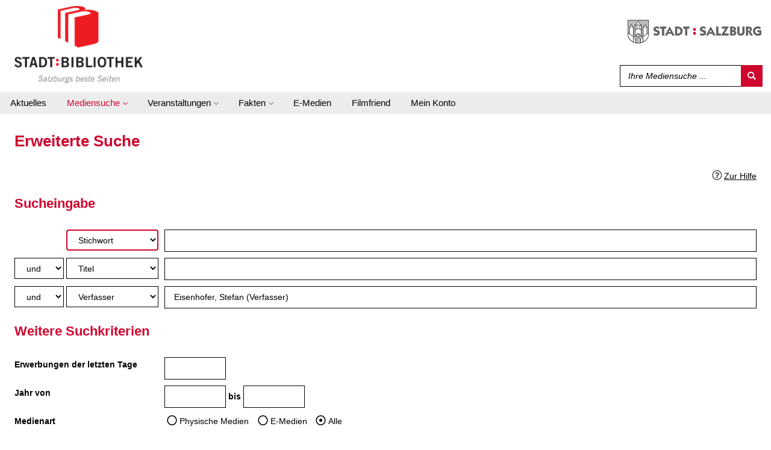

--- FILE ---
content_type: text/html; charset=utf-8
request_url: https://buch.stadt-salzburg.at/Mediensuche/Erweiterte-Suche?searchhash=OCLC_81b3e031731757f8cb86d367219e931c8785137c
body_size: 34227
content:
<!DOCTYPE html>
<html  lang="de-DE" dir="ltr">
<head id="Head"><meta content="text/html; charset=UTF-8" http-equiv="Content-Type" />
<meta name="REVISIT-AFTER" content="1 DAYS" />
<meta name="RATING" content="GENERAL" />
<meta name="RESOURCE-TYPE" content="DOCUMENT" />
<link rel="apple-touch-icon" sizes="180x180" href="/apple-touch-icon.png">
<link rel="icon" type="image/png" sizes="32x32" href="/favicon-32x32.png">
<link rel="icon" type="image/png" sizes="16x16" href="/favicon-16x16.png">
<link rel="manifest" href="/site.webmanifest">
<link rel="mask-icon" href="/safari-pinned-tab.svg" color="#5bbad5">
<meta name="msapplication-TileColor" content="#ffffff">
<meta name="theme-color" content="#ffffff"><title>
	Stadt:Bibliothek Salzburg > Mediensuche > Erweiterte Suche
</title><meta id="MetaRobots" name="robots" content="INDEX, FOLLOW" /><link href="/DependencyHandler.axd/ebf117268cd9645b51087d3b7e7dcd04/258/css" type="text/css" rel="stylesheet"/><script src="/DependencyHandler.axd/cae1d56ebb305a523821aedaaa479c95/258/js" type="text/javascript"></script><meta name="viewport" content="width=device-width, minimum-scale=1.0" /></head>
<body id="Body">

    <form method="post" action="/Mediensuche/Erweiterte-Suche?searchhash=OCLC_81b3e031731757f8cb86d367219e931c8785137c" id="Form" enctype="multipart/form-data">
<div class="aspNetHidden">
<input type="hidden" name="__EVENTTARGET" id="__EVENTTARGET" value="" />
<input type="hidden" name="__EVENTARGUMENT" id="__EVENTARGUMENT" value="" />
<input type="hidden" name="__VIEWSTATE" id="__VIEWSTATE" value="iIwue62YTv5yQDh7tc2/[base64]/s1aziCKqlCpaenCikUkVasTuKOjakIB00p7f6bjEah/vtA2pKjquXL7xBSolffb/MWpj8zSQHYvbj7kQ3jCPVE+4LmJYHvJiqaJNnZp0PqWOzTAY1AWbcgo0Z9sQNXijuZ0m+FCZhsyaPz7n+2TVqBj8K0bKqU8lV8JZSHZFKdFJaRoJCFv+Rqc/FwIFhrRRMMeDQ4PgtXdadmOMg388VN7PL/37uozp6kne2ksMMA+QjaUy94eYGP9K8LaIOUqV3Ec6XNVGmywF5z8F+d+xj7j7/t1mj6QDjJ6ddxOYIe4wX2Ojx7XvCVJrHooCpSEOUTnxD97kDgJqbl3ip/5buCIxVAVX/a0Xmj+20E7DI0S8wcnaV8Ymxy/XTbvrvwTjS3ArL07kWLG45BxTvITC79O1X9qs9DuHRiDzzFCYJv4bNlyl9OAZ91Sg2L0gRla1qEKaxny1ky6A6XS8b/1NQmjV5HcOsep7wFhc+nVWmFp8jw5GomiXv+mdTdXemXl+NhNDOptTyOyXsPxftZ2QVIGFO6ktgzlrlrNO44ncR0/YZwMu5s4NEljK6KlkRGzrYw+UJS+pJaGuxV/rKF4b8ff39R1UwG7un1in8wBcz3SppuC12vi7mE1YOkgtp6NYv0X0iCKsG1qvxSYYIllyqB6El0x2ett5nDW1HAeWaDN0lnHdjcCazuicoFrem7oPHfJevW/dAwPbGtiRUVINd6BLLOa+f6u05gIMSTQAhPP4grr5Gf9LoDtvfkxaXuQGk7cqMwNb7EZAsEg/kmmC04vesChy/nd0172fnVABkQ+3VxA/x/ejlzTZB1ARfpooBWk8PFfe0E4/teVNyHR5nUCZOs2+dAl/lnsdKNCywkDWODeAz/VmnOcjZfLjplkIb7MH5Wz55ROQErg4SJwYh55KZU3GFSg+87ADRIoqvFfDYG5vsGbU8rfvqLrplPpIP/V/cXDI+ZeyhAfwvaEdoKaO3i4FkpPX70seYxeITesJl1KLN/LOLEeeFOhab4qu30zjYnBLrGlg0pbwPBejaahzBRgmDbIhCUJAn80OdYa9ivPPMG3gsY4rEFGZ80fTcoLszocv8Blszr0mFVHZS8pMf/bTPlzKP0SrpO8dH8U8q+ktHoWhcXzzSK/gO5ssmXp1cezL768LffHtW1zrBhx9kMofaoLSArQIc6v3nAqAY7gJbOV5oBHlf76Zt2UeBXl5L2cioketkA1BMmEbQWYc0GeNJyyLW9ndksoTaBm4xpwWhKIZ4KmFAXX3dkKvRamtfuwCov5F9YIYNX3jlA/MboNYnLjBYYmJwpoD7Y/bhqa5mTNUjs4b56GinLwyUpX1eCKJhp02kaYLmazmc7j3/YxzvlQBWnylYi1hIC9nKEgkMD/6o76Y7VMIHst5c4gBOFJvgyuMviCE1fjmlENkQIf9K9aLSOv/M60lp9RN1JOPbZLPeTeVKMo2UFVA3M+t1bz2GvPWM9sDh0QgcvXGcQouBrPmRGctVy7bEr6fqt2AHBbSOGhpWMiyjlUtAc3RuLfTDgsZk5BRtW6p6a3Dp1fKmEYdto/uu93WfcfSJHxW/+WxSFIR8L4Ij5DxOIThBJNph4Mu9QIe7hotj7IgoaNCYt5qUQGdEMgDshrPVU5hE/Nbp2oeyEIKp6aqNRPyCDBR6PZhTlihYqpnd8tUfTIi5yBSTnOZYaycJuzRzUirPLC5KWrBBgO4MC5DYK7e3MJf23U0yl8Xk3xqi2miIWJoTOObHUERi3JIrrslmmP/7drZ/jgROwhWBJgZGvAzxR/OzU6GkAX4nbGCL9T1ClRvxJbk+rothDCxezgbOMDGGSQ6sD2ZDSkQmtgpZ0UGALStYrXwqnciFin9pbFEwAn1ETyWIZjjtWxNHDW4SGA8S3GbJ7lOoBUihn7/rWuLdpC9kCh+U/D8ODXcuuPwm9kwwHB8wxEWRbl7c/u0SrMUBi044CK0bBp78qW4JEg8oj8e0lYUgC2dLX/wrthgBkOpk9Vsh+9hO3lO7e3bt7wlfpsos5kSHXbFQn+r+5XmuKwUKuWymNdG8qYl4W/hVxgAPcDhcej984klwAInur4EQAnb7wvFI0Kex6QAF1p/cSOA2L5yuvt8WZftZaXgiWsdu3swkhP5RcjQXSPJ2wfV2USIiyizySoIqz+XCtG5C7MMXrd0IkbT39iRvv2OoR575ZbFo2N0fb5OrcGCaRl8YyZMNLkqnYzWQzLcWtuWeHf93gdNndnZKigA/sLLg+p0rZyQ6BylKIq2K5MBlkePfEhxfjgOnAIB2T86nXwjPi5sgEUMcC6mG8HDlqzWdrRKAouyFeAMomrUNuKuzryeS8kC5RD0pX2YYjZlJmIAaN67cVtSE8tuAd72pC/wQpEdNnFqcSnE58W6qVQbo8gqCr8Z6BFwmsa19V+EM25Xyy6yD0ItEalCipNTVdDbDwSXt3DtILalMcQ+BT8tGFuyg1kM9reuXDYzht/CEON7BDyZTjfzuPkKUHItVu9DnvPOjm8SEZVA5zEpsE+lXXr0HoR8jp/lBZGsfkao1VD/miPKJ7qGowbziTka0WLLRCXSUNy0CPVGEqK9FxaVfEKVKHHHrnB86QP57GgOEA3YXcDZ9T7Bv1ISoE1ShX+VbR44Pdd6/o3cwA2iMoqMgxWksRyPiIuZpHQnEaclAF1hWq/bcAKjuPNwKtot6GGNMhgt2VCEZ6jje3H7KjKnFJfevlhMstWj6P9V/WqWYCy3cEqfdsQWY8VGD5HhKQ93yt64rrqf+4wNHf8K6mwlEBK6XQXpQDRqlVKO7Mu+/nS++yUXHAtcrIZCaPrJPFqo+c6HkjnO38BICdbrRcbe4BZxl1MZ/l/ikDv9oWs8qFhILlnntsjEqfA1/sSJHetjqh+eTvV5+A3gIKCdOtTEjWFt+AYp5RRREdtyPeFqtvddp5KHTX8DvTH1l71aeuYuNrOBRU+PJ9Ck73T/OwWqIbzzCpHYC3gLSPOkZXOA9m6Om3pk2HrPMKN6lw5Yz3PLbeMfI1k9408GgT23Of+8WtPBXNm3PoIUOH8x4Jitdwl2wajE4N7CKw8l8MTAYDc5klHBsby5VVN8EzRWkdfqAz/YxgtVo8s8qkvy8ppIdYLdzj7aw6nmw3O+4qNb7ssargAGbwSac/Tc2u9hLkXUEEF6vVXVrihasjB/waPYW8uThqRTSa/jhFGNGRopmtatdfTQEhk3HAVfSmAfyrQBiZRr6mRGozNMSaMp3Pa3v7mjToQXa4mhx42SNFvvheU7U49ed5+qWR3Cae0ZPAGxYpDILQHP+q5jMZO4dwbfg33xdnQQc61PjMO5IuDDOD5WGlp4ZrMaiHQSvH0CGA6/BAvBYbG53/gyK7vbfSI852fJQM2NHEojSKZb6pKx0dOtMbJeWLvh3SzZEyDlOcip/J+ZdJsdkJIz7VO9kaO/fzKMklcS04Aqr+PQEv7OuEnhkpwlsLStEhcqQuZwd2lZEnBjv6P0A61271yKC3AIpM7BKfO2Y/xdZys2crEr/czOHwilL5pxAimqyMHp5wzcnDcsFMOiw06yuqTpPgAmQUw0Dc9iBzlzVqUxLnzkVli5jZ6S6F/r+sqU/ghmApRlCc3E/nlE9S2TImGVAwdDyWHFUCeIKAiEY1ew+hr5QT8/qRDQKLDFNN2nYa5eIOG0uZncKoqWYMXVzgfaYwjcPpvpJaWbzzDf08vfsTWiPo0Xsv5oauV2pM6PUMnAllcujpiZFQOnyYijN2nQSIyR4kETCfaKL4O2TgifMuh72L24XkrCOAOI8NK1qD7AAdv5WIHNK5Zf3N1pCNR19XTemjNYGZGc1ogqNENTwx51IW/nG8/EtY4j09RCYPnTQ1HQwQ1AURsRcZTnczZhK9ccs0Y1bDBG8H0gv0H5EK7OVjuPENVquQt5Gw0sz6m8+TtUBbyJp7ZpKRtq22r7KX29zJh/O4AICqRlqoloxxTpb3yDVbp6k/VJ2Adcd/4I2gZ0nd59YdpblIWyQ87BOhvCWBzUSLIURMjnUiE1w+0LcXRIalzXBDQNO5aCRx5A2661DKYo6KzsUmHz1crzLYZhe8vRRn9wZZBDRHnlOeVTnrd2A5yFGTA01kgaFjgqW50SaOhbhRX3dNKeDeGEYGvq0Vms/Q6+cgxjjLoOTgS/+FYDpb+siWbZZy0XapQo44pS4jLV4kXmtn4jXXtct7Aos8cE6WLVpO9cGXH8ngrNWNSVgMeW84p/zfFqGW03hdaPhwi0gqK11RcDlhno319C/OEPeyvWb6yhYBV0v0eqRwSnwuD/Ez11gxb0joN0JVKQ3WW/RbD80WMABrYBQgNeg6pmCcfNQpgDsijjUJuP861q8W5Fu02fvKCOqAMa6pNPxwf2SNOIlP7VdH4OtyyFgBV0W2aakl2E0c/hcAKPM72rCszDMCdewS9j6WGZIz2wjIr04SEUQppd3O0LI0OwrXCs8+0Xe4JU3ewXV1GLc9Sq5jQKEOmzbK0A/bgaKodx6JY0HCFgO5OUtGvowhrJjgDYoMiqY19DZ3TzbiONzxYpvsIeGlIn51IkpC/1PJIF4Zj5KtesuS1JRVj9WQF/WTaQA/kKC7I5Gm1v4gUg5DwV5G9fNJzl0iayzld6iNQy5+Z/kTq5HHZSJJGOuqFfAAUUFQK0qKcgUdjUOyq+kCGcz02+/aBrxImI7bgpDjqe/[base64]/mORiselOCvyJusaBbHH89l7UkaUA+lLLdQLQN9eVEbIU73Gz1mUFqWGQGSZcAvwSk+pHu0ClKHee4z9v+pOm9o41+EViSKg/CH6/Ft/37fngh8D4vcVvMf3KAKELnFI9zqOBJE21C8RedMXZ33JR2Gd5eXqcPr+iq0Llw582eDIaL3i0BJe3qRn5YJlSqm8w25KQNZBghNbNzlq0RwOhqiD6O/EG7gjCPC4Dde95Exc2uyFfg2PjA/dUynfqdlDppkMJHVHqCdiuDViSeIeB8jaeY5Xhe7VALOfGqPBAu98DCI83TKqX4SSnAqCQrk4ZaflmobT0HE4BXgOLJaNfWQQmKWGEGxrIjg+4430zIKYNh9Ve1FquWO+p5wev5V4MYvHr1mrCnnTmxZKC9/IT89nMhU7ATtfK9XchVBydNdJhu+DvWXvrT4b355YBcXk/MiV3T17AwAn4+8idvod/Quf2yi9p+i4Eks9lSW5alxUgsJNTCz2ZCkmvRhBo9hIrizNqjB9uWmwJtljOeHDnY8lP65r3UKsMuP9HOEGbc2VChY9R8iklxDDJAV/M4TbTNemVb1rsSgTzGfK3r9KWA2o1AwMihtUdjI1xZf7kMQ0UxnuCtlcHD5DHrqB+ijZIS5NbK05uBMVlPdrsipnvTq48dqHvbl/f5MT39jz0zlrNR2xcukeIPnQ7J6MQALg6kr9Oena0oL6p649EHd7BGoxcAanzIoUFzK3fXbsaGZQEoNFoyrwb2glWJH1tB/N3TqAflTUIUXTMYwq63QYuDRahqf2R7hNQ/4/aFajHiZhncDdcFmc/WFH6yCU3oqSXcQsvzc9i86k9ao3cvhANp82K+IxIRqEP6o/pF4K1MwgcmX2/b1D/WffG4JWkcorCAJuvBFSIKp4PELKLZE5zO+Mk7Toi8CSBj9j7GC0g69Cf5SD/xpSU5ADbhWlul9wr3ZblyTRPgb4nAvfOPx/tTvIQnAf1u53KcOPYlwTEGaZXH1s4uZc7BVkpNg87763NqQidEGtdg0mQq6iUPwEDKgiUHVB583LJGZAAv7PhGESM1824mhulKs8k4thbxEwu7bGc9ioAwnlb+bkqimbvleslfpgl8M6fFdfHXSMR0KGdV3mTj+LKDRuXO12ND++mN/RMThdRf4ol0xaUOx3KCVRUrO64ZjJ4x3fgFz+35F4efwt3ZfYvwwJqVpElW3lCpHbjyYh2G2cAoLy72dyuqw4D0QiFB275lSv74NGNmnFf45NDWo3n0c0R1yVol2o+/CuSRGe4nD3GHu6sVwoEvd0CTzImlsA6jpp3BeIS+4U/QskbNsLr5Wcts6PAPfluwvh+aWq4JMD3l2/[base64]/71UAPVj+gZxqlzi1thnCdXCp+8A7Ue0y+aViRBQBBzd/rcFUOHuzkrVcDBc3L7J2gXj5aKpWQkMgY/i/yzw20ATHyGkoMjECJETpFeO6RB/ZpdaslUNaqdYlxbkjYrEB5nlBfSWIqrsR/kwL9V9IKeJZzGkdT1TqVBXgkVjmmk2t8j26qcUYhFUDJE16lj2XAH4/ewkSy+6IWmtGpLVOb1prXpAdQOzv8pIyCbjGGGIycgGQEVvia/pwb/[base64]/VgXqv51tO9AxuFVdQBi5I/eVIQkEIrkTaMJp5bOewC5FV3SoV8n61wI3cClOWQOwcRV1P3OGdCjwH/IacxdLmroznNsZpEC/V7TYu9UgfGfxw+a/ZP5gs+wX8SVBbT49MIqyado1JDgxLBfJ9GQG2gptbp4Y0mgyQok/AOAbmlDdYfW+gM047qDB7/n13kLQxktPH709eaDHBrQ/ctxUBl2KIthfH6KHTBLr6u04t1BWnu/jmK99vzyKmd56U1EYT4lzo+nBqj6nOYx/YwQyHDHzOkAMvRtcv6cDCz5Fmd7lvGCW6eSfAXqnctyGatSXhfN/bYWYvoVggTW75YwQ4aM5mOuuMS6GcZg/FSPCpdVBx7UuOf8fm8JZy1RfSg5rsPDV2dNxAJlnuoIHaVBzh0hK2WNHO6YeeaMH5zzf6I4Q3SXbDTv8qi2YGBaQtue3FZTcSh+Ja8LnFY5BEl8etf5TCXqCR+vD0/wStTpbkLocS+I0YchYydRrVGIGo4VwSdnJsOgpl1QfnCeA0pScL64QVUM47GzIMtPG2b4t1+IOrN4ensbomAlVIdu7HGOct/blMzfG95l1B8L2g14e2WQq4WymxXq+dOo1wFiE5YvLbPebpLWfAAxsNkdOmUZrb7QNnZ2MpgWYZxnyEjCPXywBuKgxKAXMooDhZYZvzwAnBAUOnd9cYzp4YQx8Nq6HddPOMO/HumP68g+0GUZsBsIgFfuKXW6p+SIWfiYUmwm+J84LnlH5PSRtTrh6YGS+DqbwD4WNQNHwu1w/YqVmnD7si0b0ssQcT7uQYSpSabRodUAFapo9+ogE/R1myFzQxz5aptt4cBO9l9HUk0cz66BS0cXcJtlG2RoTYUg5F2ldv247qhYxBk/Oph2QvA3zk8Tf6M8OMgK9kgtV9+ovirJOzEmZ8pigbAIJSHak3oMZ/dGjYM/1wdEWNb1saMl1Fcb7CPazqqUEeNgRj/iekrCGvYinJMGyiSavSDpZ1oPmWi+/gwpWH6YfNguXQlcby6qyTNLr4HHs1jC2OBBB59PnDtOn/UpJYrLZ0kD0HdltDA/VtW7VIrsr3Hv4ub2cgYT/t+TzcNGfMlkidozug772F/SPdFp8e5jfM/+QJWNqbStlxux3UUIjneOcZo6rwWYhzyHzf39/QYzwwsw84jrQfm6319T7xaesTdAsJJNjydnEM0XQ3Ys7JJpRUhgv9poAfZKBcj3j7cvPnDQ3KBR4V6RCcQgFfSOUkOEPyE6HXMwx+hzp27yDSIsj1EQFHO/stYMars4KpTfkZEiP8dAeXDTk7vh32BZeiUjP2zWcx1L0QFfxDcGR/GNHqSiz9NQ5T/SKyVOkY4nNl6MwXB5hsyJk+ST/4Uscr2ywETFtfHb6imlySb/UVlma/VydjKUZ4QrDTWFzRCy+lnpDVSd6VvOiWHTebJAar7+Np+MI/czxZszfo/wWeuwMtxYZbYulYyaKxH5JyLxIE12+4JRt5KtG7ZJ+KMmCa91hAJPKBPBb5WAM/uEb7ILCZzC5vJvzOiTCJYG/[base64]/IIZ7aOw/mL7i5ngvsTRHpzM4WSrMCLMXVnsXerEjlnzL08pCZCie+YXKzn+7cgB2KpqI38fOIdQ14MEOmHUzS/QJCAIQmsWZ0Ss4o4tj5yy2t2RANQuhzDTu/ZABIFl3wtKekogO+Ldz8twShRnyIL9s7tPm/5k/WYEA9ltzMmZlVwdjY+B0AIRnIrlaxZdGfOjpwDfALY0mlB/yE/EqXoYvBG2yRecm5rsA7qHAQRB+0iMGnIY3KKbsACDYF2Ye3+TfXM5hNL6E2TRjwyU+wFA3/njMHzxgcqCRM3qmECQz+EX6KxPjd9VJCKXnlkZZTnhMT1QVAahX3gsrqk+4JZ7g1Ws1DmDwIk1iln0AQPoApBMMnEbOztwINftYDmvIn7jTbbqZZrsIPleqMLOqewKJhsjduRIU8iqaK8KA0VcBSiCEwvwPtslxsp19Pt90/L0IdeWVCe69g7dvFedwqrKNy5gA0nJ2j/kuqdzTmao+pkN/fxG+/[base64]/f5Ow4S0Ki69soTr/O/jzXowyr+iNIPascYexGFkt5HtipgUVZZOiD5AJmuWmVOoPA+8lJphSMoivTeTHIkmrn2K/peACxdzl+fIVtB4Yi7fblRHwGF8kjIp+jp3VKdP+tH8Zl8YDylgbp7fWgISxRy5sCV18a6Ahj+49iZvvI2+ZhIYF9+C/+SwK6gWAHsxqwgIyIbE7I8u6oGepwpmhmNzLePF+8cx0I2UWIDiBQNRGCAAUMwyAuQRJNOM0Lu4An/ER89FZsnQIhFZ/WleH1hu1qkEc5sK/U646hC2vC4nZB1b9LeT7UMPW/6DAGddQYF49sLzCv4CQyd4X1tKS9bSvPAV1znzUKrTkb4xmdrG4YRM/E4RTIlE1JtkC/pqM7CDpL8/cLH/yqkSkW3Wj4Rnvm73trPrSNmCHyCVtCvylCXLwTddmF/eUwuBmRbaYLag140Tm/XXVBRhpz2MRXLDvzlfjUN4IzHhq4yXZoyTCOkcAoLiRe+PtbpHI7GIl52/izA0QujOZ3TRytESBrNgHXreBiE83iUJeKPRghiOY5aLU1q0i2ID+5hSKN0ciKisxyqypYnDSIGa/ngleFBfDdmbpGWxZe/9kgs29zFzq8fGNgGn+zv81dA5z3nSUqGvdTOnkRjqa/i+BKMCCesNxKfs8FivY45RgFObptvpxGEBl0JP0F1sFKPqAsLHSAOC4USrEpGPI62LHrC42kRHnTadO/kS7ENrADoUTN+LPC7P/RC5x4yYBKRzfcWe3xiARlBK3PRKrpi+XqKE7mFe8RY2ZfwYDHQjJPghIMK6Ph7nHHkFo2uTuqHk9YOhbxAVt8tj9B4mQc6tAuvNA9xd/b3FHeN3KQ8An6R9uCWf/gHU7Ruf41kSRFiUU+4yt/bEoo3bWrefuijZtzbPOKpBeD7A4JwMVXm3/kzAxHmycEgrrGY/es9SJmvl59ex2owjBpF4RHJsFZ4XKq0ShY8kquYoeW8KeXW3WTNt5mnVjPZzK77CtPLr7eJP42g1ssQ9FoexnGg/ziqAY28H5K2aa+3wzChuH5bBYRi4dowsw5EL7XCGUYfeyPs8S0ZlNvnRaX4WGPzi6edPKlTusB3S5o/XhSmAsGZ0cA/3OPDlr4CFP2h8ge4/Sz0AmgZM+HLazPD+wjQ4wPqFJ78sqKFIghCLjmqdQ7JnZ21jvBP3kubfM5XjiywqNrwz4mjOz6/vjOvKrDE497Az2xXFRr34QbfLgfOrRBfS1LuZ6ZrzCVoMIY5F2FazspEwVL8HLS0UGSbgEopbWnSilrm8eehTVXwU+6fGguXVELwYel49XE6CuOOC+8cKSZRQnoPrI4j5sY6M4BQ3R3akf6GRIJDnj4LulOsMWxO4l/hVtqy0lx4zlpPIGrO2+Wp0Ok66RiqdaYChCQeYJXVF4XXXQ/fZq0/t6fV+Cf7r6r1Ndd2E7hTsUB8h0DqpS0YvXju5sK0uYHSnvZcUVH41ioz9PgvKMQP7A0cVw1FVrFUT57yr8xC3BJW/iiXZUKAecQ6cQ/wC40UcRhavHxdH5aI+UMbXgYeBcT1LXIn72EqRviEV0LF39PB5p+9nMUIfI1Vqf6MpUCfEZnm5EivbeHZT9Fc6ST/TQlY7lnSi0rjuSt3hYGDvdp2VU3dFeGu8sJ8I4KRbe2bDhIkQEXEWC8QBIWgkkIPlDAwuQfG64n8huGRA1hi/ZOdhz0DQ01hqAm2s4tAgAhoSI6z/mY6L6ftLh/[base64]/m6jvw+0mxHEUuPz5ao1bGwIYIH/2wOeBGtljYY9Kw98laFW88zig7kzU+UH2nNHgTI88QA0jbBulxQAIDa4awYI6BYXBldxy14swQO9ACSRzEtwziVRTEA4aOVzK0TNlXJq85e0w3eAmH76b8EmjARQobdCk4KS+v6bF6A2eFR66y/vBS5tqlapetyDx+azfbrmWkmA9J+8RBgpkhA1YcNunyv73JY19fxg/DDqxGrY5J+2cuZX4IU1EAmgfuTUTMIaroK41ISTsTCTPgXTxS1RS3z4Wciq6lKKDMKI5f9QegFJ0UzxPVKXShMvUrC6U9S7tLZh3SKSJk/IbqBqwguFBrugtEAiiJQ4FoQqeoFmN7VijfIpYToPczDqeB/ZZJXGhbk0dXbzeJvRkohe7ldFCR7bUNQNLJ+k6wm4YI0NeN/qSr9qbFMfAJii04Gpdd6xKAI+TKBW08tzsuN1koGzeJb+B3GLXuJJutxEUZfDJS0R4cY8/3xlSROxIeligH/6l8VN1DV0qg0Ms2d1TpbME3kjIZmTCOrLuBnguv6ERaIAjKuhcAIVJB2In3bwij69+8XFIUkLfprhvDnkdIi0y0JTM6/[base64]/bsJ7qe2HDYd6hEzM9ubHg5BMrlnnZrorleeeVvr5h69eH+ySjIf8m3e7R9YWI2CrIComZEL9X+I9g8c5NdJ+2JCGkl9XJ4ryf7Lbdb+gjkn6Nj6MYwfFYphtueD5s5SB7ENG2Hli5O+zEiPAoe9MMrvIZQDSW6j9ZQlq0htuAFA+5yd021IOSNGQULMKfY/zovMjLeiz7wpLnzhaynMorOV18885Gkxa8b2YwFCsimg6bsPxAdo9B3Ax6YBAA4yIxRsfQQK9mSeuTx2/IZCIC6BPLABShAVVyaf+jgA68rbeYXO25hLmNrWiQEKO2b+itWMajGtANTNWCk7IUjNaSjYwgF5d4yAd3zsY/B1fvsONXRKFmBf7ctvpyX5G0qLpU+wIktj5qs5Uzp8LhwhGVIl+0jiOqIbm4uh7JFOGLvjvNxYXKD9FjomZNRMrD62SfJEYulwNbZAiN4To3D7LlIiltHuIfBLrH/CgXdMH8da8mxTGExEv04seUziS20WKsZx91e9GzmxqQ3Jop7alCt35fJ82Tz8AzQEj/+RaZGI6E46kuj5sKEvoH5gEA5iFYuG+L5fCmVWALOO9CwYgVzNcHrTqEUPyWjXoFCvICJ9/XwXBBs3NX30p8uHaLvtryWXQU4UmNJ+j9+MslzSprAD8nQYlO5tG4QAR9htOjlgDkynEIWvehsv22RU6VtiIhSZYWHOW0tub2fMWryKmLJnh4Lkj/qZY7m8J1DtANMcdAtvWAVP2F5k4FOQbclrGet0x+OrcSRmh0Wve6N4H51fei7Y3OdwFk8Vpqv1jrR3TIb8hf5Q08tSF1zDXIotWFaruaM9RTUoU6k1d6OleScOgXHEZMEPbokcuP/cOxd4QFVGkz0jSJVuFAVSRnwOwQAAfVIxXr0YEBWvUCUbQoOz0n6D/QaMrwoGcdzhZVfNE6520/OQ82wxtxLTq56T+oV1PYmwYhbSJdEsnxOed69BFWs8Um4rc0Tm0H7zfGhZBMc5DKONEFKqopNjUOojydKsXigkDetwgeYxpcYFVfggml1chpk13pPKlRr3TkGUllMadQatHi3tGyvQpbpv85FbuRJb5jDXBfdf7ztordsRBi0iy0JeQi1pjp2T84b2/iCwE5NMzoIRXSxVwVkMK6okOaqN1xvau85Rofag3Nl2qJypZ4Rz/8eSh9bxysHcY58/MOBoKf8nDigWrMd1g0CNmZkyWZe7C8B7DvcVk/3bf+ILuPItOpxn8kYct/sWxspH/[base64]//4JiDzzgwtlvwbu441nTcrevaSHl/4Iw8ygN/YeabQ689NJRmKVSX0xL1NkW56a+EAt3G1BUiNTCnnJKk91p7B9COS3pF1ARRKIM9+g7zY7pD2EDOqnzF8x7It2qWntCu5z7iU4YIBCmkTpOA9nHoB3Amq6hCsfeL1W/A6Si/m6hu/pnnZF8aO+bDFlkc0hj8XgbcJZX1nHht8CkVeTxQOGnr1rh3n7XMzqu/OzWJ0HlvZOJt6hqpZuqtUvCPdn4qBYePFECqF8dA05O6RIoXY8Ld/fsDl6Sq+OXAmklT6a0FRZqUZ5/ZDMAgcqoPJ6f2EleCZyltZC1rP9ZOkeBie8Cb+QUAmBTU85IQF/XLJFNkcqA9YbGkxQg6JmRrwuw8bwc1EVKgepZwF5TVGL7ZxO7jioeueINxKKyfp+ngJ30lsrGtsfw6ZCr86n7o/W1lQpSyk2TRsGXVnAaer6/LhxvvWcoJN6vmxHrfHAVC5lu+YyDdDQqtjTp2n496HTQBB8KxHzk2AzAwKFVBj+rdxtUCX9XWAk/bLWNtMMEmgDbLxlZiOJUxgnZrvV6I9LPgikLfbojoXbKHmt5Mvmw4NoF8diMAOYuP5NA/F7tiIAZKfReMD66yTMxRwhJhstU9FZhj2Xcjjm77YWKrJ1AH8VsYas9SesglJEEVkT5lx6G14SNN/E48Dmdh9LPnYFTwVPEQ9cOGaGZVQEFAbDWbztqGCKeapDNNfCKqzGJgKQSs4W2i/UGxwE5Kq0wI8f16b0nT6JThPz5kWRajq1dI8tEbNtagRnfagHYcimoRFyJ9mdvJGHtmt/DtUG2pBYkSSNFJY2DMO4n/jmEo+zbdxisCz5ibNfiHkSKBTAEnPiugTUE8xXE4MsXaTCb7uAR4bbitwznjaSLgO1TUYUn4sK9kRQ+B2Vcu0aKiekXLqp7jIvnjJUhcyEafvLDr5NgXcYTTZrn1h15++zMzUZiWe0ys2dCrP3PHQOOldtkkVVqSPEvoxxvpcb/QrzjsmXOQ5jhVB0mawFOQg9OmG8t/ECGRLLD/7FBgEXbiQrCe6wcPhrUQQAgukaX34w7sKDMuJx/Uzx+w4NLnj1yUxVY4JOwZepHP4YaeaCqDjSE82yQ5A2ixB/6DXvekOPySNNAFaDmG0mrKvg1nopFfIR0noVfQAjvwKkMXAhAN+PIxPFaUZX01vrGE92WBWA9DFemMo7wqjBHA6dJTIQUJrEWBcd5pnmHKIw9wGEgTVSPtJwAlJSiLmACE4/qyBMMV0/mVE9syVn3PJ1XIAfR56BCaTAW652nh0nyBE5SKS1VyZdSY8k78yL+e/UO63oQaJSMt9ceYqXcZTlx2HTAWkGbKt1o8qRDHaD54VqUwVnUxzTuS5N7MgxEf3AZZBYUcDbKXlCO92JHKoGUWTLNfxu5MyL0N+bYu2SNVQi4bOsSPsa4gPn2m3hsFE+IVZGv3kuNRAhb+AjnPm33ulvIb1xLUyF+RSJ3bR1+lCF9RAWq+oyet8p/VaFK1ormf+hQs2Vpobn4plF8f5/d+uF1i17cqzDfqD/eG0JZMLjjOLeC0z9G5qP3oDaP+iusWgII7qotdj1SxncUUIHYG8k/aUKmSSUia1zH3FXNqN7yFNBX/Be3Eb1ocNLaMVkPPDYeo2aPcDZT6AaKqFlYIf8h6+jFOuPhyW+Fj+1LC8gTwBMkwDhl6UbMKndEmYRREwTL4T01BlfCR4A4BF3fvukI/5ZyEEsvnqxQfrHU/iy0sQQcwg1QFIHhdfMsZbqEvBjenNfsIadCkAla6siCb0enEK52jjU2688F8l0Fntdqyyzxf0WpKmtgIkKPuj4uE1/[base64]/4sDPn7HIh2kc3G1Y6Kd8mRtJ2zpoHmA2XQIduA0qVGru2ZiBS4TN58avR4g953Fa4uAk5vgXusRRjHRaXfOuly0LhmPXwPmKZXrgO4zuM9OHfnRGWRwatXkr2lsTaZOr4ZrR6KVUVy94mQ0Ep+MqjWvTxVXlQFI2ucRN0a9rh5y3Y9bzT604/f91ENP4CcB8EGn2K3C6Rryt4D9WehDJMu6RAVXh5Hya2BGYMsFgmdo/m8Mvob0kcod1kmnHdAlCHaTLy9HzVZryRFmxa/p/MtIppGXME+dJSGV+So7drliYQQ+zzcFrcYDkgixrExD4OsjV6fHj7ONcjnU7PbzRDF9zzdnHNUBYgBEZaK75eYpK4aLP43I3XnD3cmSGj7Vf06RunsmebV5KZZrN1TsnYogWnmZMd7wa/YPeQoqakMG3Br6w1ioACC2p4fQ5vgsCokDI/PNZGY+b5uGxMJ57CRrWHg5GVQwJkrxcKseq3XbbV+/91IhX2iRpPuDYjigcEU8w6O0pnjhsIwt+MHxlKLU7wmE4kaU5iGCpyWXO6FEUL1P8KQRDkKzYwzDGb4clEC9d2k3/6hE+6V4bBxDcc+vUzcJolNSCYCj/dj3CTr3NqquobZlwQg+xQGugHf8F9GPXvbUgCIbwHPWllC8uenfvmmDOfrVE0kjn+1F/89ao7lyV+ej/yIgMeLrkJ2EdOtkLJyJuqaAFxiDzz6PPvNCX6UEIi2DexnxQavKzKqxwT7Ti2u8E29xNh0ZC92kmDMv0EhReVKW2tu5Ld4F+ldvxf0KIqfPO5CeXSUaHxZdplyKRXH+QRzDjpuVqIr2oT8G2HJQZajnFIDpCJmktB5BoSPEXP10gdUVRnrZdmG+lU7AEbJijP2H/[base64]/[base64]/fTwnBxw5IWCaioJ5XJaWveQyrgYk/5bnWxZJGJOubFkPNwQRhPCSAKDdvu6EiqH0tN76kGITHy3REYgRLd7INxCSdbtrlSJpuSKPcdUPzTklB0VpoxiQsoKV2mMcJKyRZIY1qC+bVJU/u6Kd54/AOxRcBXfuHCYVXoFE7rdTegzqfR9zTIeEvU1KZYIoc9iQxLYzD4bXYWScfnyVXpOJYMGYRRNJfPeUNaBl63vQOP1Uv75HM6as//7O2OkzL2FCO79pGB1OWIqFj/Ab8oRVjvN8ZvlvkrqLuZtTWOrXqnqkNKu1kOchiMCty4ptX5b264iT4vBwABDZdyOG5HfZWwLAI1zq7W5SrCKuXCFrUxEMXbOhOciXUHhtrfXr6hg2nxJ30YYO1jmqhzzj8qqLmml9NyMdPN4Y+VazuG8K3J9D19/jfktr0TmXo0UhR1Qrt5l9EeKT/XA+CLpLzNGueqqYcjrhcU9/TL9SiDQ97nhUxh6KmLLGL2p92y7NTks8YQiHbYUskvNo969obp9V1kyftFNrwMvo0GMgeYitcSlk4JMRnaTYoI0AePhwUBRsZ7Vz+1u6/RtYK/FnPb6Krs1CUWLHDpaKHKzRtA/uHqkKqZPwkwhNTQEkRWz7uIJqgruT21qFOSVYhocDpcoBojCxndvzBIvKrgrNQZSgKURWJtWW3qnUyNu3W+Eg/1vK/4h79f9AovEqFmTbDbUoZOXNSg/uogQF/Hs2lFnHs3GKU+CZqnA37O61eQIVH1wMMzrrVdclSyNNgYeqEkSP+Ruz1TNv0nRn2EdXBvXQA3MObYM+VFKBgmszfFcXHABYXqK3bNqU4Ot4V9pwKIDehv9r+Y3Cw3qzCj3a/cZBOrkv2HOr6ommQMyFkGdT7pss7pF2r6rpvNskRVocSM0BUYFPwEpbQHhvVJO8+ehtz7t8aykVfW4MnWl4wyq1jFgZsIobrEMdxazrcLujb978+qtjT+/WpdOsSmebndvpsKgU7qtpngqSNkvzc2zblG0SxbyC7cT0qthZPjcZCQWBLqUT5ibcmT56hQNbZXgI5qoqsbsmMD9AnRb7r6K7L5zMzzQYWQH8i+VSrJ3Uj0yabdM+HYkSG11uRKBPHTB3Rdwpxh0fvihVxvOawHojDDCoHFRgREvfJoHW2TodVXW7yhX/RFKF3B7+O00jO0TpN43KwEJnJjNwsb+0ZB6K0iPZVBKjfmFO3iVrXsGycjjjQEBx7ONhtDT7D/[base64]/AQKd3/imy7/3nH4TCa9MmY+w1RblIhL7eGdv0nz9J3XNjBwYVjPLDa3182iTg/jt5qvrmw7UBRvZHQlaqjZyYt94LwP4AUC8vHD9mGhvgAt/joKc0reefiQo7XFC6o8LCMp9NJOoE9/Xzam3FgGEwTbCWA4KtDx54yRrB4zn7tU+ilHpobap+7fAIsjsSe2FclhyHtNfF3AYL2Vy2wnUo6rPyREuSda7/2rqDxtaEBdFxDzdGcFC0uIuybILY4Bcsmd1MfBX9QR6RTxsqyM+84wW/b9h8PMGYe3G/5Dj1NUNlsH0HkHC49Ee5jKO80nC4QrOLuAlaYCViX+nNLBE/y4s8ihEBF1nd2gXEr9YkZN9nRqC9vsiWxK67f5JxnMq3zejggfgPlgKJR93l/DoIkg1cqC6GiaSaxhHvCbh672w/6esOuHtloAdOgrWhTcEWbEeHUjR+7m0qm0S7+sfdkufvkJh0w6KLTRSZ95vKhSdNMbu5Pw=" />
</div>

<script type="text/javascript">
//<![CDATA[
var theForm = document.forms['Form'];
if (!theForm) {
    theForm = document.Form;
}
function __doPostBack(eventTarget, eventArgument) {
    if (!theForm.onsubmit || (theForm.onsubmit() != false)) {
        theForm.__EVENTTARGET.value = eventTarget;
        theForm.__EVENTARGUMENT.value = eventArgument;
        theForm.submit();
    }
}
//]]>
</script>


<script src="/WebResource.axd?d=pynGkmcFUV1GS-bWERdt2WuPPgF1tcDqzU9F2uEeBR67YK3jZxAIPO9xjJw1&amp;t=638901608248157332" type="text/javascript"></script>


<script src="/DesktopModules/OCLC.OPEN.PL.DNN.BaseLibrary/JavaScriptFrameworks/OPEN/open.js?11.1.0.10" type="text/javascript"></script><link rel="stylesheet" type="text/css" href="/DesktopModules/OCLC.OPEN.PL.DNN.BaseLibrary/StyleSheets/Common/OPENCommon.css?11.1.0.10" /><link rel="stylesheet" type="text/css" href="/DesktopModules/OCLC.OPEN.PL.DNN.BaseLibrary/StyleSheets/Common/OPENDynamic.ashx?11.1.0.10&hash=3252&p=0" /><link rel="stylesheet" type="text/css" href="/DesktopModules/OCLC.OPEN.PL.DNN.BaseLibrary/StyleSheets/Common/jquery-ui.css?11.1.0.10" /><link rel="stylesheet" type="text/css" href="/DesktopModules/OCLC.OPEN.PL.DNN.BaseLibrary/StyleSheets/AutoCompletion/AutoCompletion.css?11.1.0.10" /><link rel="stylesheet" type="text/css" href="/DesktopModules/OCLC.OPEN.PL.DNN.BaseLibrary/StyleSheets/fa/css/all.css?11.1.0.10" />
<script src="/DesktopModules/OCLC.OPEN.PL.DNN.BaseLibrary/JavaScriptFrameworks/Tipsy/javascripts/jquery.tipsy.js?11.1.0.10" type="text/javascript"></script><link rel="stylesheet" type="text/css" href="/DesktopModules/OCLC.OPEN.PL.DNN.BaseLibrary/JavaScriptFrameworks/Tipsy/stylesheets/tipsy.css?11.1.0.10" />
<script type="text/javascript">
//<![CDATA[
var __cultureInfo = {"name":"de-DE","numberFormat":{"CurrencyDecimalDigits":2,"CurrencyDecimalSeparator":",","IsReadOnly":false,"CurrencyGroupSizes":[3],"NumberGroupSizes":[3],"PercentGroupSizes":[3],"CurrencyGroupSeparator":".","CurrencySymbol":"€","NaNSymbol":"NaN","CurrencyNegativePattern":8,"NumberNegativePattern":1,"PercentPositivePattern":0,"PercentNegativePattern":0,"NegativeInfinitySymbol":"-∞","NegativeSign":"-","NumberDecimalDigits":2,"NumberDecimalSeparator":",","NumberGroupSeparator":".","CurrencyPositivePattern":3,"PositiveInfinitySymbol":"∞","PositiveSign":"+","PercentDecimalDigits":2,"PercentDecimalSeparator":",","PercentGroupSeparator":".","PercentSymbol":"%","PerMilleSymbol":"‰","NativeDigits":["0","1","2","3","4","5","6","7","8","9"],"DigitSubstitution":1},"dateTimeFormat":{"AMDesignator":"","Calendar":{"MinSupportedDateTime":"\/Date(-62135596800000)\/","MaxSupportedDateTime":"\/Date(253402297199999)\/","AlgorithmType":1,"CalendarType":1,"Eras":[1],"TwoDigitYearMax":2049,"IsReadOnly":false},"DateSeparator":".","FirstDayOfWeek":1,"CalendarWeekRule":2,"FullDateTimePattern":"dddd, d. MMMM yyyy HH:mm:ss","LongDatePattern":"dddd, d. MMMM yyyy","LongTimePattern":"HH:mm:ss","MonthDayPattern":"d. MMMM","PMDesignator":"","RFC1123Pattern":"ddd, dd MMM yyyy HH\u0027:\u0027mm\u0027:\u0027ss \u0027GMT\u0027","ShortDatePattern":"dd.MM.yyyy","ShortTimePattern":"HH:mm","SortableDateTimePattern":"yyyy\u0027-\u0027MM\u0027-\u0027dd\u0027T\u0027HH\u0027:\u0027mm\u0027:\u0027ss","TimeSeparator":":","UniversalSortableDateTimePattern":"yyyy\u0027-\u0027MM\u0027-\u0027dd HH\u0027:\u0027mm\u0027:\u0027ss\u0027Z\u0027","YearMonthPattern":"MMMM yyyy","AbbreviatedDayNames":["So","Mo","Di","Mi","Do","Fr","Sa"],"ShortestDayNames":["So","Mo","Di","Mi","Do","Fr","Sa"],"DayNames":["Sonntag","Montag","Dienstag","Mittwoch","Donnerstag","Freitag","Samstag"],"AbbreviatedMonthNames":["Jan","Feb","Mrz","Apr","Mai","Jun","Jul","Aug","Sep","Okt","Nov","Dez",""],"MonthNames":["Januar","Februar","März","April","Mai","Juni","Juli","August","September","Oktober","November","Dezember",""],"IsReadOnly":false,"NativeCalendarName":"Gregorianischer Kalender","AbbreviatedMonthGenitiveNames":["Jan","Feb","Mrz","Apr","Mai","Jun","Jul","Aug","Sep","Okt","Nov","Dez",""],"MonthGenitiveNames":["Januar","Februar","März","April","Mai","Juni","Juli","August","September","Oktober","November","Dezember",""]},"eras":[1,"n. Chr.",null,0]};//]]>
</script>

<script src="/ScriptResource.axd?d=NJmAwtEo3IraKWQelHP_MIAT1vZ9sLpHvZ1gLrKXnFMyZPoQ7OcBJhmBrZLD5xneHeVuNwjxXiz5QOg_xsAWEHe-hogrApH76F4J1sXhJRb-8039G6uZnA0weK04qf89sbpsYw2&amp;t=5c0e0825" type="text/javascript"></script>
<script src="/ScriptResource.axd?d=dwY9oWetJoJg2Ta4FdPfrIuSPuVk0pvmixdvY0TrGxGK2a1xiE9xcqs4dDTciuPd1r-JKGNhAW7sD4nXv3DG2OxwF5FRqmkazW1I8bQLyGtvx4-997lMG0gdKAIk-YqhawJqNwIIplzdgDvA0&amp;t=5c0e0825" type="text/javascript"></script>
<div class="aspNetHidden">

	<input type="hidden" name="__VIEWSTATEGENERATOR" id="__VIEWSTATEGENERATOR" value="CA0B0334" />
	<input type="hidden" name="__VIEWSTATEENCRYPTED" id="__VIEWSTATEENCRYPTED" value="" />
	<input type="hidden" name="__EVENTVALIDATION" id="__EVENTVALIDATION" value="0K1fxgV7LPMHzEqWaleg9ZT5AXD716klTQeU3JNdOyOtFbh08KOQ9PN+xLRtgJFRliGUJJHK+pcru+ezKWV4otNerCnwv4crmNDBrCw4R53rfM3qMTiGxpnKpZQG3s8xoww8OYJT1tTN2dYLSa0uDlZhv1QlNlHNz6Bj2Q/pNz+I2R7jPvwmiPMl0tJ2R2gBREL8GJLv+dVmBAXCHFzhiKVlWMBxn5qZ6eWcI07GhjqfPh8AeFZelWj3XyuOvkrBSoj0W5c3iK+bqhojy3syRyjmNSlgdPsB7cPTaNSfsPDA/CLTrQf++D0b4J3jprentKHEjipZHiCymZkzguRCR+7HmAzYKQ3RnHJSITqEYpxUBNVAZdbGR1QYgXuFP/5D2bh4C80SS/r4Hxh08r08V7TlWMG8DyDKUliqL6xs52hqIQeDcLa2YS+c+cM4NgDXm7MQDM/q7dejOgfYjXyG5hriHr3SmzNWJJzK1jXKulOnqrGU06JpwWi+osCyDKEeQEiHbW62mRNhbsF1y3rJ83O0YuKUjYqo20P9F4Rjn+nbxe/mkhZ3bEOlzuZc6ZUjFywrMbkijgwrj6i96HDYOJAwA6/sIhaCMHQ5uP2yvoAi6jsSvIpqrs+wWGKciXwC45c7C4mQFmMOL8m7TiSNBgJe9m4P9woa5o1YVIR+JUUqaW4LCp2hbN0B/NHQo4o05q8nw0TVmklTWisraVfT3zRA21/E+kQoNOi4XOUyiy/lI0ZtpuSkQvgbva/KkyIaZzx++sqZfHR9IshEQHXZoCIeFZ+pZzl4s9hpmKesJsyfh/+VcedH/AC2oGZIGasFfLUUX9Q6GfHyprwrBnCqlyLwgNwrtY880HbIB7GT+E59izDLM7XiEgOwnoIIXV9X99T5N4IjxoVGVU0p8HuzeQFG8sjSYD/GiI2a0rBmM30Ppld+rGLWdqjdPXWeMk5qqDfxIQj1rqe6a87EqpCM+WTxL7c+i9Xy7brHvCfAaVhQQoj0MDCezqZSowltA9alxZli7cn2NM+flx/wcviRbRqFycyQMacyHXS52gJbpFWv354n7tBkeMvXfjd4SerSVkg3guTebF8GxLjc4IutTEAa7lVIp78OCo5QpouqjhlEiQXZoKSkSkZlWiGSEclIiflx7W2tIopf+EshpsHaqPmV3UY1WOqTG2dqad0hjL82iP4nVTGsTb6/uJx/Iv2y/NLeW7goyOvvdKatjM6c0UR6jUsxh16UPrwGbUSa/JCHWxYzO4h9BM+lbsyN+CJwtNpY133kmJB4e0ob6J6FpKKZXQaGO/1HcTYBI0gfNWXmKxjsklnfCRWMxefJmJTqmTg5WdBYFefMNEZGxqRLOnyQddFs+y1IDhrY7ckCN52sNmJMr2I3xrqIp2MkHShAF7R1vO1hW8qekmW/uAFdqviCsOCMUHA430lL7cqKHE8Gtmab3iixOkpycHDCOo9kEr0wSZ0miinD98/[base64]/PjcXxZcpBThT3m5SeQQRjdIvN9mnjQ0yRrvEvvjnNQEIX6Z0/[base64]/3IxSpJDK4t1P0rjurIyvPYkssMSQRGiCoroipKKY+MdLgENLXTkGJQzkmPiD0CQ7T1Pii+qPVNxXI0jOu5B40PsWWrzHJ7eh6jYNxEY0gvakh4I1SCqRo2dve59F4IwJ7wfRtdGo6cFUryNMSyqyyiQFRZEtz2trEzj5+Ijc3leQ59SMcKh/pPE18BnSPGlJPy3aadjf/WbzPY1GDNtHmMyiRq+u5m94sh+9b2u73Us3h3ZQjFN4MVdsLBpmSuQhZS581gHBPj+XZ2SAK3lgjeNZeGuGbAPeY7qLvY3Y1egbCFRoka5UCuWFZ2mwgtt42y9DU0r2EvEhm3rTxx2atXCG2P/cHMh7ruVGsbp95TltGHdKNaQNlDZfoNhPtLQHA1EloYb+f+vI+SJ7R7tn4M2y9G++RulhunYZwHnYYQ0Ad5zWJe653miKemw/sbW9F3aewEe3ED6d8e5TfxPqqPukfSJIqi0H+Iy9RW1dnOytIzlo+xsUovWtF8YA/CaGK0l5nMr+6qxX3QS7PH+v0aqm1L49391fl6gVQlIV1TJ6m9YQnKyYxbMn3YA4g5TWi3XqoMNFw82xErsiUQrvDpSdE9GNaSN06wQ00znlIkylgxeRnxjzrZmxBdzoybdVutv7cN73A5pxAy706PEDDb+NAwfTY8ELk9lVKuk3Yjbe2acnqHl1ciBQDT8U3I5+/dZHZeHaJIGc0pu1A2ajBbtJbKWzewe+x2eTI8K6rs0/ZJ4CgW2TKOf9iZwYYw4wDRJhamR3TFY5n4cOxS9tTDhomzph3ckux5r+onZ85Sh0qIDZyDloMZHtYQjCWQSces0ME6YQjZPZwTYZecBsp/8wATt9zOXU3vMaMabp9aARo71++Y/tDOWlgWZ9HR93GoYBA0irRQZlMko7vXPOwG1uLu89ZzS9r22M6iJzLmq4yF2N3lya7zobK8cYVi13I8UtGKTYxnI/1JFLjg6PkdzT42BXT8gTbpQMFRMrViF8oe1gA1e4mV6V6zOmvIyOQeNXzGQnRHi1GCf3iZQoDf1UY4CsX/tnNVXSFruCezOXahKIb/FLUv8y+AqPWIp4Pr6NWh2jUJHNnrCilismHSHw2sq8oCKkaL1JBjL/ri7Duu25IHpAPhtT/moMJlrkO1ME55fcJKfwtKVUrsHeNw9vu/fewCo/Wv+IN3ooxK1kmHu5nXbOPYnUMD1Y96sXkYCGo3JCWmb4jYPwHrcmV19xvBkilPrPgYTvApzWnAjI5pYJP6ouZaudZN2HDzXKrICDRPgB/q0hBy923dNZ8NQa00wlkk4r5CQ+C6cYSIhaX8cdXXz8zr6hUd8/on0dhJ6nxHVlbdb+g==" />
</div><script src="/DependencyHandler.axd/7085e6eee21780a7d15cdef68ef822d6/258/js" type="text/javascript"></script>
<script type="text/javascript">
//<![CDATA[
Sys.WebForms.PageRequestManager._initialize('ScriptManager', 'Form', [], [], [], 5400, '');
//]]>
</script>

        
        
        



<div class="body_bg boxed">   <div id="dnn_wrapper">
    <div class="wrapper">
      <div class="visible-xs "> 
        <!-- mobile header --> 
        
<header class="mobile_top  ">
  <div class="phoneHeadTop clearfix"> <span class="glyphicons glyph-search  " id="mobile_search"></span> <span class="  ">
    <a id="dnn_dnnLOGO4_hypLogo" title="Stadt:Bibliothek Salzburg" aria-label="Stadt:Bibliothek Salzburg" href="https://buch.stadt-salzburg.at/"><img id="dnn_dnnLOGO4_imgLogo" src="/Portals/0/stadt_bibliothek_logo.png?ver=4A7Ut3D0NrTKFd8i4VN4fQ%3d%3d" alt="Stadt:Bibliothek Salzburg" style="border-width:0px;" /></a>
    </span>
    
<a href="#gomenua8bd8787fc" class="mobilemenu_close">X</a>
<div id="gomenua8bd8787fc" class="mobile_menu ">
    <ul  class="menu_list"><li class="   first-item Item-1 "><a href="https://buch.stadt-salzburg.at/"   title="Aktuelles"  ><span>Aktuelles</span></a></li><li class="dir  current  Item-2 "><a href="https://buch.stadt-salzburg.at/Mediensuche/Einfache-Suche"   title="Mediensuche"  ><span>Mediensuche</span></a><ul><li class="   first-item SunItem-1 "><a href="https://buch.stadt-salzburg.at/Mediensuche/Einfache-Suche"   title="Einfache Suche"  ><span>Einfache Suche</span></a></li><li class="  subcurrent  SunItem-2  mm-selected"><a href="https://buch.stadt-salzburg.at/Mediensuche/Erweiterte-Suche" class="acurrent"  title="Erweiterte Suche"  ><span>Erweiterte Suche</span></a></li><li class="   SunItem-3 "><a href="https://buch.stadt-salzburg.at/Mediensuche/Neuerwerbungslisten"   title="Neuerwerbungslisten"  ><span>Neuerwerbungslisten</span></a></li><li class="   last-item SunItem-4 "><a href="https://buch.stadt-salzburg.at/Mediensuche/Leichte-Sprache"   title="Leichte Sprache"  ><span>Leichte Sprache</span></a></li></ul></li><li class="dir   Item-3 "><a href="https://buch.stadt-salzburg.at/Veranstaltungen"   title="Veranstaltungen"  ><span>Veranstaltungen</span></a><ul><li class="dir   first-item SunItem-1 "><a href="https://buch.stadt-salzburg.at/Veranstaltungen"   title="Erwachsene"  ><span>Erwachsene</span></a><ul><li class="   first-item SunItem-1 "><a href="https://buch.stadt-salzburg.at/Veranstaltungen/Erwachsene/Joop-Admiraal-Du-bist-meine-Mutter"   title="Joop Admiraal: Du bist meine Mutter"  ><span>Joop Admiraal: Du bist meine Mutter</span></a></li><li class="   SunItem-2 "><a href="https://buch.stadt-salzburg.at/Veranstaltungen/Erwachsene/Christina-Natlacen-Cheers-Kiss-from-Hilde"   title="Christina Natlacen: Cheers! Kiss from Hilde"  ><span>Christina Natlacen: Cheers! Kiss from Hilde</span></a></li><li class="   SunItem-3 "><a href="https://buch.stadt-salzburg.at/Veranstaltungen/Erwachsene/András-Visky-Die-Aussiedlung"   title="András Visky: Die Aussiedlung"  ><span>András Visky: Die Aussiedlung</span></a></li><li class="   SunItem-4 "><a href="https://buch.stadt-salzburg.at/Veranstaltungen/Erwachsene/Marianne-Ludes-Trio-mit-Tiger"   title="Marianne Ludes: Trio mit Tiger"  ><span>Marianne Ludes: Trio mit Tiger</span></a></li><li class="   SunItem-5 "><a href="https://buch.stadt-salzburg.at/Veranstaltungen/Erwachsene/Susanne-Kaiser-Backlash-Die-neue-Gewalt-gegen-Frauen"   title="Susanne Kaiser: Backlash. Die neue Gewalt gegen Frauen"  ><span>Susanne Kaiser: Backlash. Die neue Gewalt gegen Frauen</span></a></li><li class="   last-item SunItem-6 "><a href="https://buch.stadt-salzburg.at/Veranstaltungen/Erwachsene/Lisa-Viktoria-Niederberger-Lahea"   title="Lisa-Viktoria Niederberger: Lahea"  ><span>Lisa-Viktoria Niederberger: Lahea</span></a></li></ul></li><li class="dir   SunItem-2 "><a href="https://buch.stadt-salzburg.at/Veranstaltungen"   title="Junge Erwachsene"  ><span>Junge Erwachsene</span></a><ul><li class="   first-item SunItem-1 "><a href="https://buch.stadt-salzburg.at/Veranstaltungen/Kinder-und-Jugend/MINT-Workshops-f%C3%BCr-T%C3%BCftlerinnen#Makerspace"   title="Makerspace@Stadt:Bibliothek - Pioniergarage"  ><span>Makerspace@Stadt:Bibliothek - Pioniergarage</span></a></li><li class="   last-item SunItem-2 "><a href="https://buch.stadt-salzburg.at/Veranstaltungen/Junge-Erwachsene/MINT-Workshops-für-Tüftlerinnen"   title="MINT Workshops für Tüftler:innen"  ><span>MINT Workshops für Tüftler:innen</span></a></li></ul></li><li class="dir   SunItem-3 "><a href="https://buch.stadt-salzburg.at/Veranstaltungen"   title="Kinder und Jugend"  ><span>Kinder und Jugend</span></a><ul><li class="   first-item SunItem-1 "><a href="https://buch.stadt-salzburg.at/Veranstaltungen/Kinder-und-Jugend/Klingende-Geschichten"   title="Klingende Geschichten"  ><span>Klingende Geschichten</span></a></li><li class="   SunItem-2 "><a href="https://buch.stadt-salzburg.at/Veranstaltungen/Kinder-und-Jugend/Plaudertasche"   title="Gestalte mit an der Kinderzeitung „Plaudertasche"  ><span>Plaudertasche</span></a></li><li class="   SunItem-3 "><a href="https://buch.stadt-salzburg.at/Veranstaltungen/Kinder-und-Jugend/Spielzeugschachtel-Spiele-Nachmittage"   title="Spielzeugschachtel - Spiele-Nachmittage"  ><span>Spielzeugschachtel - Spiele-Nachmittage</span></a></li><li class="   SunItem-4 "><a href="https://buch.stadt-salzburg.at/Veranstaltungen/Kinder-und-Jugend/Spürnasenecke-MINT"   title="Spürnasenecke MINT"  ><span>Spürnasenecke MINT</span></a></li><li class="   SunItem-5 "><a href="https://buch.stadt-salzburg.at/Veranstaltungen/Kinder-und-Jugend/Buchstart"   title="Buchstart"  ><span>Buchstart</span></a></li><li class="   SunItem-6 "><a href="https://buch.stadt-salzburg.at/Veranstaltungen/Kinder-und-Jugend/-Lust-auf-Sprachen"   title="Lust auf Sprachen"  ><span>Lust auf Sprachen</span></a></li><li class="   SunItem-7 "><a href="https://buch.stadt-salzburg.at/Veranstaltungen/Kinder-und-Jugend/Salzburg-Begreifen"   title="Salzburg Begreifen"  ><span>Salzburg Begreifen</span></a></li><li class="   SunItem-8 "><a href="https://buch.stadt-salzburg.at/Veranstaltungen/Kinder-und-Jugend/Antolin"   title="Antolin"  ><span>Antolin</span></a></li><li class="   SunItem-9 "><a href="https://buch.stadt-salzburg.at/Veranstaltungen/Kinder-und-Jugend/Wissen2Go"   title="Wissen2Go"  ><span>Wissen2Go</span></a></li><li class="   last-item SunItem-10 "><a href="https://buch.stadt-salzburg.at/Veranstaltungen/Kinder-und-Jugend/Weltsprachenfest"   title="Weltsprachenfest"  ><span>Weltsprachenfest</span></a></li></ul></li><li class="dir   last-item SunItem-4 "><a href="https://buch.stadt-salzburg.at/Veranstaltungen"   title="Reihenveranstaltungen"  ><span>Reihenveranstaltungen</span></a><ul><li class="   first-item SunItem-1 "><a href="https://buch.stadt-salzburg.at/Veranstaltungen/Reihenveranstaltungen/eBook-Sprechstunde"   title="eBook Sprechstunde"  ><span>eBook Sprechstunde</span></a></li><li class="   SunItem-2 "><a href="https://buch.stadt-salzburg.at/Veranstaltungen/Reihenveranstaltungen/Miteinander-reden"   title="Miteinander reden"  ><span>Miteinander reden</span></a></li><li class="   last-item SunItem-3 "><a href="https://buch.stadt-salzburg.at/Veranstaltungen/Reihenveranstaltungen/BiBer-Bildungsberatung-in-der-StadtBibliothek"   title="BiBer Bildungsberatung in der Stadt:Bibliothek"  ><span>BiBer Bildungsberatung in der Stadt:Bibliothek</span></a></li></ul></li></ul></li><li class="dir   Item-4 "><a href="https://buch.stadt-salzburg.at/Fakten/Info-Kontakt"   title="Fakten"  ><span>Fakten</span></a><ul><li class="   first-item SunItem-1 "><a href="https://buch.stadt-salzburg.at/Fakten/Info-Kontakt"   title="Info & Kontakt"  ><span>Info & Kontakt</span></a></li><li class="   SunItem-2 "><a href="https://buch.stadt-salzburg.at/Fakten/Bücherbus"   title="Bücherbus"  ><span>Bücherbus</span></a></li><li class="   SunItem-3 "><a href="https://buch.stadt-salzburg.at/Fakten/Feedback"   title="Feedback"  ><span>Feedback</span></a></li><li class="   last-item SunItem-4 "><a href="https://buch.stadt-salzburg.at/Fakten/Newsletter"   title="Newsletter"  ><span>Newsletter</span></a></li></ul></li><li class="   Item-5 "><a href="https://www.onleihe.com/salzburg/frontend/welcome,51-0-0-100-0-0-1-0-0-0-0.html"   title="E-Medien"  target="_blank"><span>E-Medien</span></a></li><li class="   Item-6 "><a href="https://salzburg.filmfriend.at"   title="Filmfriend"  target="_blank"><span>Filmfriend</span></a></li><li class="   last-item Item-7 "><a href="https://buch.stadt-salzburg.at/Mein-Konto"   title="Mein Konto"  ><span>Mein Konto</span></a></li></ul>
</div>
 
 <script type="text/javascript">
     jQuery(document).ready(function ($) {


		 $('#gomenua8bd8787fc').find(".dir.mm-selected").removeClass("mm-selected").parent().parent().addClass("mm-selected")
		 
         $('#gomenua8bd8787fc').mobile_menu({
             slidingSubmenus: true,
             counters: true,
             navbartitle: "Menu",
             headerbox: ".menu_header",
             footerbox: ".menu_footer"			 
         });
		 
		  $('#gomenua8bd8787fc').find("a[href='javascript:;']").on("click",function (e) {
			  e.preventDefault();
			  $(this).siblings(".mm-next").click();
		  })
     });
</script>


 
  </div>
  <div class="phoneHeadBottom">
    <div class="HeadPane_mobile menu_header   " ></div>
    <div class="searchBox2   " id="search2" >
      
<script type="text/javascript">
	$(document).ready(function () {
		swapValues = [];
		$('#' + 'dnn_dnnSEARCH2_txtSearch').each(function (i) {
			swapValues[i] = 'Ihre Mediensuche ...';
			var color = $(this).css("color");
			if ($.trim($(this).val()) == "" || $(this).val() == swapValues[i]) {
				$(this).val(swapValues[i]);
				$(this).css("font-style", "italic");
				$(this).css("color", color).css("opacity", 0.5);
			}
			$(this).focus(function () {
				if ($(this).val() == swapValues[i]) {
					$(this).val("");
					$(this).css("font-style", "normal");
					$(this).css("color", color).css("opacity", 1);
				}
			}).blur(function () {
				if ($.trim($(this).val()) == "") {
					$(this).val(swapValues[i]);
					$(this).css("font-style", "italic");
					$(this).css("color", color).css("opacity", 0.5);
				}
			});
		});
	});
</script>
<script type="text/javascript">
    $(document).ready(function () {
        swapValues2 = [];
        $('#' + 'dnn_dnnSEARCH2_txtSearchNew').each(function (i) {
        	swapValues2[i] = 'Ihre Mediensuche ...';
        	var color = $(this).css("color");
        	if ($.trim($(this).val()) == "" || $(this).val() == swapValues2[i]) {
        		$(this).val(swapValues2[i]);
        		$(this).css("font-style", "italic");
        		$(this).css("color", color).css("opacity", 0.5);
        	}
            $(this).focus(function () {
                if ($(this).val() == swapValues2[i]) {
                    $(this).val("");
                    $(this).css("font-style", "normal");
                    $(this).css("color", color).css("opacity", 1);
                }
            }).blur(function () {
                if ($.trim($(this).val()) == "") {
                    $(this).val(swapValues2[i]);
                    $(this).css("font-style", "italic");
                    $(this).css("color", color).css("opacity", 0.5);
                }
            });
        });
    });
</script>


<script type="text/javascript">
    $(document).ready(function () {
        $('#' + 'dnn_dnnSEARCH2_txtSearch').autocomplete({
            source: function (request, response) {
                $.ajax({
                    type: "POST",
                    url: "/DesktopModules/OCLC.OPEN.PL.DNN.CopConnector/Services/AutocompleteService.asmx/GetSuggestions",
                    contentType: "application/json; charset=utf-8",
                    dataType: "json",
                    data:
                      "{" +
                          "'prefixText': '" + request.term + "', " +
                          "'count': '20', " +
                          "'contextKey': 'CatchWordAutoComplete|0'" +
                      "}",
                    success: function (data) {
                        response($.map(data.d, function (item) {
                            return {
                                label: item
                            }
                        }))
                    }
                });

            },
            minLength: 3
        });
    });
  </script>

  <script type="text/javascript">
      $(document).ready(function () {
          $('#' + 'dnn_dnnSEARCH2_txtSearchNew').autocomplete({
              source: function (request, response) {
                  $.ajax({
                      type: "POST",
                      url: "/DesktopModules/OCLC.OPEN.PL.DNN.CopConnector/Services/AutocompleteService.asmx/GetSuggestions",
                      contentType: "application/json; charset=utf-8",
                      dataType: "json",
                      data:
                      "{" +
                          "'prefixText': '" + request.term + "', " +
                          "'count': '20', " +
                          "'contextKey': 'CatchWordAutoComplete|0'" +
                      "}",
                      success: function (data) {
                          response($.map(data.d, function (item) {
                              return {
                                  label: item
                              }
                          }))
                      }
                  });

              },
              minLength: 3
          });
      });
  </script>


<div role="search">
	<span id="dnn_dnnSEARCH2_ClassicSearch">
		
		
		<input name="dnn$dnnSEARCH2$txtSearch" type="text" maxlength="255" size="20" id="dnn_dnnSEARCH2_txtSearch" class="NormalTextBox" onkeydown="return __dnn_KeyDown(&#39;13&#39;, &#39;javascript:__doPostBack(%27dnn$dnnSEARCH2$cmdSearch%27,%27%27)&#39;, event);" aria-label="Suchbegriff" />&nbsp;
		<a id="dnn_dnnSEARCH2_cmdSearch" title="Suchen" class="search" aria-label="Suchen" href="javascript:__doPostBack(&#39;dnn$dnnSEARCH2$cmdSearch&#39;,&#39;&#39;)">GO</a>
	</span>
</div>



    </div>
    <div class="Login   ">
      
<div id="dnn_dnnLogin3_loginGroup" class="loginGroup">
    <a id="dnn_dnnLogin3_enhancedLoginLink" title="anmelden" class="LoginLink" rel="nofollow" onclick="this.disabled=true;" href="https://buch.stadt-salzburg.at/Mein-Konto?returnurl=%2fMediensuche%2fErweiterte-Suche%3fsearchhash%3dOCLC_81b3e031731757f8cb86d367219e931c8785137c">anmelden</a>
</div>
    </div>
    <div class="languageBox  ">
      <div class="language-object" >
<label for="dnn_dnnLANGUAGE8_selectCulture" id="dnn_dnnLANGUAGE8_lblSelectCultureScreenReader" class="oclc-screen-reader-only">Sprache auswählen</label>

</div>
    </div>
  </div>
</header>




        <!-- mobile end --> 
      </div>
      <div class="hidden-xs"> 
        <!-- header1~6 --> 
                        
    <!-- header6 --> 
 <div class="roll_menu">
  <div class="header6_box ">
    <div class="header6_bg  ">
      <div class="hidden-xs" id="header6">
        <div class="shade"></div>
        <div class="head_mid clearfix  ">
          <div class="dnn_logo    ">
            <a id="dnn_dnnLOGO_hypLogo" title="Stadt:Bibliothek Salzburg" aria-label="Stadt:Bibliothek Salzburg" href="https://buch.stadt-salzburg.at/"><img id="dnn_dnnLOGO_imgLogo" src="/Portals/0/stadt_bibliothek_logo.png?ver=4A7Ut3D0NrTKFd8i4VN4fQ%3d%3d" alt="Stadt:Bibliothek Salzburg" style="border-width:0px;" /></a>
          </div>
          <div class="magsbgLogo">
          	<a href="https://www.stadt-salzburg.at/">
          	  <img src="/Portals/_default/skins/20054-unlimitedcolorpack-036/images/grey_stadt_salzburg_logo.png" alt="Stadt:Salzburg Logo" />
          	</a>
          </div><!--
          <div class="magsbgHeaderImage">
          	<img src="/Portals/_default/skins/20054-unlimitedcolorpack-036/images/buchschlitz.jpg" alt="Stadt:Salzburg Logo" />
          </div>-->
          <nav class="nav_box clearfix">
            <div class="header_info">
              <div class="search_list  "> <span class="glyphicons glyph-search"  id="list_ico1"></span>
                <div class="searchBox" id="search">
                  
<script type="text/javascript">
	$(document).ready(function () {
		swapValues = [];
		$('#' + 'dnn_dnnSEARCH_txtSearch').each(function (i) {
			swapValues[i] = 'Ihre Mediensuche ...';
			var color = $(this).css("color");
			if ($.trim($(this).val()) == "" || $(this).val() == swapValues[i]) {
				$(this).val(swapValues[i]);
				$(this).css("font-style", "italic");
				$(this).css("color", color).css("opacity", 0.5);
			}
			$(this).focus(function () {
				if ($(this).val() == swapValues[i]) {
					$(this).val("");
					$(this).css("font-style", "normal");
					$(this).css("color", color).css("opacity", 1);
				}
			}).blur(function () {
				if ($.trim($(this).val()) == "") {
					$(this).val(swapValues[i]);
					$(this).css("font-style", "italic");
					$(this).css("color", color).css("opacity", 0.5);
				}
			});
		});
	});
</script>
<script type="text/javascript">
    $(document).ready(function () {
        swapValues2 = [];
        $('#' + 'dnn_dnnSEARCH_txtSearchNew').each(function (i) {
        	swapValues2[i] = 'Ihre Mediensuche ...';
        	var color = $(this).css("color");
        	if ($.trim($(this).val()) == "" || $(this).val() == swapValues2[i]) {
        		$(this).val(swapValues2[i]);
        		$(this).css("font-style", "italic");
        		$(this).css("color", color).css("opacity", 0.5);
        	}
            $(this).focus(function () {
                if ($(this).val() == swapValues2[i]) {
                    $(this).val("");
                    $(this).css("font-style", "normal");
                    $(this).css("color", color).css("opacity", 1);
                }
            }).blur(function () {
                if ($.trim($(this).val()) == "") {
                    $(this).val(swapValues2[i]);
                    $(this).css("font-style", "italic");
                    $(this).css("color", color).css("opacity", 0.5);
                }
            });
        });
    });
</script>


<script type="text/javascript">
    $(document).ready(function () {
        $('#' + 'dnn_dnnSEARCH_txtSearch').autocomplete({
            source: function (request, response) {
                $.ajax({
                    type: "POST",
                    url: "/DesktopModules/OCLC.OPEN.PL.DNN.CopConnector/Services/AutocompleteService.asmx/GetSuggestions",
                    contentType: "application/json; charset=utf-8",
                    dataType: "json",
                    data:
                      "{" +
                          "'prefixText': '" + request.term + "', " +
                          "'count': '20', " +
                          "'contextKey': 'CatchWordAutoComplete|0'" +
                      "}",
                    success: function (data) {
                        response($.map(data.d, function (item) {
                            return {
                                label: item
                            }
                        }))
                    }
                });

            },
            minLength: 3
        });
    });
  </script>

  <script type="text/javascript">
      $(document).ready(function () {
          $('#' + 'dnn_dnnSEARCH_txtSearchNew').autocomplete({
              source: function (request, response) {
                  $.ajax({
                      type: "POST",
                      url: "/DesktopModules/OCLC.OPEN.PL.DNN.CopConnector/Services/AutocompleteService.asmx/GetSuggestions",
                      contentType: "application/json; charset=utf-8",
                      dataType: "json",
                      data:
                      "{" +
                          "'prefixText': '" + request.term + "', " +
                          "'count': '20', " +
                          "'contextKey': 'CatchWordAutoComplete|0'" +
                      "}",
                      success: function (data) {
                          response($.map(data.d, function (item) {
                              return {
                                  label: item
                              }
                          }))
                      }
                  });

              },
              minLength: 3
          });
      });
  </script>


<div role="search">
	<span id="dnn_dnnSEARCH_ClassicSearch">
		
		
		<input name="dnn$dnnSEARCH$txtSearch" type="text" maxlength="255" size="20" id="dnn_dnnSEARCH_txtSearch" class="NormalTextBox" onkeydown="return __dnn_KeyDown(&#39;13&#39;, &#39;javascript:__doPostBack(%27dnn$dnnSEARCH$cmdSearch%27,%27%27)&#39;, event);" aria-label="Suchbegriff" />&nbsp;
		<a id="dnn_dnnSEARCH_cmdSearch" title="Suchen" class="search" aria-label="Suchen" href="javascript:__doPostBack(&#39;dnn$dnnSEARCH$cmdSearch&#39;,&#39;&#39;)"> </a>
	</span>
</div>



                </div>
              </div>
              <div class="login_list   "> <span class="glyphicons glyph-user" id="list_ico2"></span>
                <div class="Login" id="list_con2">
                  <div class="language-object" >
<label for="dnn_dnnLANGUAGE_selectCulture" id="dnn_dnnLANGUAGE_lblSelectCultureScreenReader" class="oclc-screen-reader-only">Sprache auswählen</label>

</div>
                  
<div id="dnn_dnnLogin_loginGroup" class="loginGroup">
    <a id="dnn_dnnLogin_enhancedLoginLink" title="anmelden" class="LoginLink" rel="nofollow" onclick="this.disabled=true;" href="https://buch.stadt-salzburg.at/Mein-Konto?returnurl=%2fMediensuche%2fErweiterte-Suche%3fsearchhash%3dOCLC_81b3e031731757f8cb86d367219e931c8785137c">anmelden</a>
</div>
                </div>
              </div>
            </div>
            <div class="dnn_menu">
              <div id="dnngo_megamenu">
                
    <div class="dnngo_gomenu" id="dnngo_megamenuc9ff72bc3f">
      
         <ul class="primary_structure">
 <li class=" ">
<a href="https://buch.stadt-salzburg.at/"   title="Aktuelles"  ><span>Aktuelles</span></a>
</li>
 <li class="dir current">
<a href="https://buch.stadt-salzburg.at/Mediensuche/Einfache-Suche"   title="Mediensuche"  ><span>Mediensuche</span></a>
 <div class="dnngo_menuslide">
 <ul class="dnngo_slide_menu ">
 <li class=" ">
<a href="https://buch.stadt-salzburg.at/Mediensuche/Einfache-Suche"   title="Einfache Suche"  ><span>Einfache Suche</span></a>
</li>
 <li class=" subcurrent">
<a href="https://buch.stadt-salzburg.at/Mediensuche/Erweiterte-Suche"   title="Erweiterte Suche"  ><span>Erweiterte Suche</span></a>
</li>
 <li class=" ">
<a href="https://buch.stadt-salzburg.at/Mediensuche/Neuerwerbungslisten"   title="Neuerwerbungslisten"  ><span>Neuerwerbungslisten</span></a>
</li>
 <li class=" ">
<a href="https://buch.stadt-salzburg.at/Mediensuche/Leichte-Sprache"   title="Leichte Sprache"  ><span>Leichte Sprache</span></a>
</li>
</ul>
</div>
</li>
 <li class="dir ">
<a href="https://buch.stadt-salzburg.at/Veranstaltungen"   title="Veranstaltungen"  ><span>Veranstaltungen</span></a>
 <div class="dnngo_menuslide">
 <ul class="dnngo_slide_menu ">
 <li class="dir ">
<a href="https://buch.stadt-salzburg.at/Veranstaltungen"   title="Erwachsene"  ><span>Erwachsene</span></a>
 <div class="dnngo_submenu">
 <ul>
 <li class=" ">
<a href="https://buch.stadt-salzburg.at/Veranstaltungen/Erwachsene/Joop-Admiraal-Du-bist-meine-Mutter"   title="Joop Admiraal: Du bist meine Mutter"  ><span>Joop Admiraal: Du bist meine Mutter</span></a>
</li>
 <li class=" ">
<a href="https://buch.stadt-salzburg.at/Veranstaltungen/Erwachsene/Christina-Natlacen-Cheers-Kiss-from-Hilde"   title="Christina Natlacen: Cheers! Kiss from Hilde"  ><span>Christina Natlacen: Cheers! Kiss from Hilde</span></a>
</li>
 <li class=" ">
<a href="https://buch.stadt-salzburg.at/Veranstaltungen/Erwachsene/András-Visky-Die-Aussiedlung"   title="András Visky: Die Aussiedlung"  ><span>András Visky: Die Aussiedlung</span></a>
</li>
 <li class=" ">
<a href="https://buch.stadt-salzburg.at/Veranstaltungen/Erwachsene/Marianne-Ludes-Trio-mit-Tiger"   title="Marianne Ludes: Trio mit Tiger"  ><span>Marianne Ludes: Trio mit Tiger</span></a>
</li>
 <li class=" ">
<a href="https://buch.stadt-salzburg.at/Veranstaltungen/Erwachsene/Susanne-Kaiser-Backlash-Die-neue-Gewalt-gegen-Frauen"   title="Susanne Kaiser: Backlash. Die neue Gewalt gegen Frauen"  ><span>Susanne Kaiser: Backlash. Die neue Gewalt gegen Frauen</span></a>
</li>
 <li class=" ">
<a href="https://buch.stadt-salzburg.at/Veranstaltungen/Erwachsene/Lisa-Viktoria-Niederberger-Lahea"   title="Lisa-Viktoria Niederberger: Lahea"  ><span>Lisa-Viktoria Niederberger: Lahea</span></a>
</li>
</ul>
</div>
</li>
 <li class="dir ">
<a href="https://buch.stadt-salzburg.at/Veranstaltungen"   title="Junge Erwachsene"  ><span>Junge Erwachsene</span></a>
 <div class="dnngo_submenu">
 <ul>
 <li class=" ">
<a href="https://buch.stadt-salzburg.at/Veranstaltungen/Kinder-und-Jugend/MINT-Workshops-f%C3%BCr-T%C3%BCftlerinnen#Makerspace"   title="Makerspace@Stadt:Bibliothek - Pioniergarage"  ><span>Makerspace@Stadt:Bibliothek - Pioniergarage</span></a>
</li>
 <li class=" ">
<a href="https://buch.stadt-salzburg.at/Veranstaltungen/Junge-Erwachsene/MINT-Workshops-für-Tüftlerinnen"   title="MINT Workshops für Tüftler:innen"  ><span>MINT Workshops für Tüftler:innen</span></a>
</li>
</ul>
</div>
</li>
 <li class="dir ">
<a href="https://buch.stadt-salzburg.at/Veranstaltungen"   title="Kinder und Jugend"  ><span>Kinder und Jugend</span></a>
 <div class="dnngo_submenu">
 <ul>
 <li class=" ">
<a href="https://buch.stadt-salzburg.at/Veranstaltungen/Kinder-und-Jugend/Klingende-Geschichten"   title="Klingende Geschichten"  ><span>Klingende Geschichten</span></a>
</li>
 <li class=" ">
<a href="https://buch.stadt-salzburg.at/Veranstaltungen/Kinder-und-Jugend/Plaudertasche"   title="Gestalte mit an der Kinderzeitung „Plaudertasche"  ><span>Plaudertasche</span></a>
</li>
 <li class=" ">
<a href="https://buch.stadt-salzburg.at/Veranstaltungen/Kinder-und-Jugend/Spielzeugschachtel-Spiele-Nachmittage"   title="Spielzeugschachtel - Spiele-Nachmittage"  ><span>Spielzeugschachtel - Spiele-Nachmittage</span></a>
</li>
 <li class=" ">
<a href="https://buch.stadt-salzburg.at/Veranstaltungen/Kinder-und-Jugend/Spürnasenecke-MINT"   title="Spürnasenecke MINT"  ><span>Spürnasenecke MINT</span></a>
</li>
 <li class=" ">
<a href="https://buch.stadt-salzburg.at/Veranstaltungen/Kinder-und-Jugend/Buchstart"   title="Buchstart"  ><span>Buchstart</span></a>
</li>
 <li class=" ">
<a href="https://buch.stadt-salzburg.at/Veranstaltungen/Kinder-und-Jugend/-Lust-auf-Sprachen"   title="Lust auf Sprachen"  ><span>Lust auf Sprachen</span></a>
</li>
 <li class=" ">
<a href="https://buch.stadt-salzburg.at/Veranstaltungen/Kinder-und-Jugend/Salzburg-Begreifen"   title="Salzburg Begreifen"  ><span>Salzburg Begreifen</span></a>
</li>
 <li class=" ">
<a href="https://buch.stadt-salzburg.at/Veranstaltungen/Kinder-und-Jugend/Antolin"   title="Antolin"  ><span>Antolin</span></a>
</li>
 <li class=" ">
<a href="https://buch.stadt-salzburg.at/Veranstaltungen/Kinder-und-Jugend/Wissen2Go"   title="Wissen2Go"  ><span>Wissen2Go</span></a>
</li>
 <li class=" ">
<a href="https://buch.stadt-salzburg.at/Veranstaltungen/Kinder-und-Jugend/Weltsprachenfest"   title="Weltsprachenfest"  ><span>Weltsprachenfest</span></a>
</li>
</ul>
</div>
</li>
 <li class="dir ">
<a href="https://buch.stadt-salzburg.at/Veranstaltungen"   title="Reihenveranstaltungen"  ><span>Reihenveranstaltungen</span></a>
 <div class="dnngo_submenu">
 <ul>
 <li class=" ">
<a href="https://buch.stadt-salzburg.at/Veranstaltungen/Reihenveranstaltungen/eBook-Sprechstunde"   title="eBook Sprechstunde"  ><span>eBook Sprechstunde</span></a>
</li>
 <li class=" ">
<a href="https://buch.stadt-salzburg.at/Veranstaltungen/Reihenveranstaltungen/Miteinander-reden"   title="Miteinander reden"  ><span>Miteinander reden</span></a>
</li>
 <li class=" ">
<a href="https://buch.stadt-salzburg.at/Veranstaltungen/Reihenveranstaltungen/BiBer-Bildungsberatung-in-der-StadtBibliothek"   title="BiBer Bildungsberatung in der Stadt:Bibliothek"  ><span>BiBer Bildungsberatung in der Stadt:Bibliothek</span></a>
</li>
</ul>
</div>
</li>
</ul>
</div>
</li>
 <li class="dir ">
<a href="https://buch.stadt-salzburg.at/Fakten/Info-Kontakt"   title="Fakten"  ><span>Fakten</span></a>
 <div class="dnngo_menuslide">
 <ul class="dnngo_slide_menu ">
 <li class=" ">
<a href="https://buch.stadt-salzburg.at/Fakten/Info-Kontakt"   title="Info & Kontakt"  ><span>Info & Kontakt</span></a>
</li>
 <li class=" ">
<a href="https://buch.stadt-salzburg.at/Fakten/Bücherbus"   title="Bücherbus"  ><span>Bücherbus</span></a>
</li>
 <li class=" ">
<a href="https://buch.stadt-salzburg.at/Fakten/Feedback"   title="Feedback"  ><span>Feedback</span></a>
</li>
 <li class=" ">
<a href="https://buch.stadt-salzburg.at/Fakten/Newsletter"   title="Newsletter"  ><span>Newsletter</span></a>
</li>
</ul>
</div>
</li>
 <li class=" ">
<a href="https://www.onleihe.com/salzburg/frontend/welcome,51-0-0-100-0-0-1-0-0-0-0.html"   title="E-Medien"  target="_blank"><span>E-Medien</span></a>
</li>
 <li class=" ">
<a href="https://salzburg.filmfriend.at"   title="Filmfriend"  target="_blank"><span>Filmfriend</span></a>
</li>
 <li class=" ">
<a href="https://buch.stadt-salzburg.at/Mein-Konto"   title="Mein Konto"  ><span>Mein Konto</span></a>
</li>
</ul>

      
    </div>
    
    
<script type="text/javascript">
    jQuery(document).ready(function ($) {
        $("#dnngo_megamenuc9ff72bc3f").dnngomegamenu({
            slide_speed: 200,
            delay_disappear: 500,
            popUp: "vertical",//level
			delay_show:150,
			direction:"ltr",//rtl ltr
			megamenuwidth:"box",//full box
			WidthBoxClassName:".dnn_layout"
        });
    });


	jQuery(document).ready(function () {
		jQuery("#dnngo_megamenuc9ff72bc3f").has("ul").find(".dir > a").attr("aria-haspopup", "true");
	}); 

</script>
              </div>
            </div>
          </nav>
        </div>
      </div>
    </div>
  </div>
</div>
<div id="dnn_HeaderPane" class="HeaderPane   DNNEmptyPane"></div>
<!-- header6 End --> 



<!-- header7 -->
<!-- header7 End -->



        <!-- header1~6 end --> 
      </div>


      <section id="dnn_content"> 
        <!-- content pane --> 
        
<div id="dnn_Full_Screen_PaneA" class="Full_Screen_PaneA DNNEmptyPane"></div>
<div class="dnn_layoutB">
  <div class="content_mid clearfix">
    <div class="pane_layout">
      <div class="row">
        <div class="col-sm-12">
          <div id="dnn_TopPane" class="TopPane DNNEmptyPane"></div>
        </div>
      </div>
    </div>
  </div>
</div>
<div id="dnn_Full_Screen_PaneB" class="Full_Screen_PaneB DNNEmptyPane"></div>
<div class="dnn_layoutB">
  <div class="content_mid clearfix">
    <div class="pane_layout">
      <div class="row">
        <div class="col-sm-3">
          <div id="dnn_RowOne_Grid3_Pane" class="RowOne_Grid3_Pane DNNEmptyPane"></div>
        </div>
        <div class="col-sm-9">
          <div id="dnn_RowOne_Grid9_Pane" class="RowOne_Grid9_Pane DNNEmptyPane"></div>
        </div>
      </div>
      <div class="row">
        <div class="col-sm-4">
          <div id="dnn_RowTwo_Grid4_Pane" class="RowTwo_Grid4_Pane DNNEmptyPane"></div>
        </div>
        <div class="col-sm-8">
          <div id="dnn_RowTwo_Grid8_Pane" class="RowTwo_Grid8_Pane DNNEmptyPane"></div>
        </div>
      </div>
      <div class="row">
        <div class="col-sm-5">
          <div id="dnn_RowThree_Grid5_Pane" class="RowThree_Grid5_Pane DNNEmptyPane"></div>
        </div>
        <div class="col-sm-7">
          <div id="dnn_RowThree_Grid7_Pane" class="RowThree_Grid7_Pane DNNEmptyPane"></div>
        </div>
      </div>
      <div class="row">
        <div class="col-sm-6">
          <div id="dnn_RowFour_Grid6_Pane1" class="RowFour_Grid6_Pane1 DNNEmptyPane"></div>
        </div>
        <div class="col-sm-6">
          <div id="dnn_RowFour_Grid6_Pane2" class="RowFour_Grid6_Pane2 DNNEmptyPane"></div>
        </div>
      </div>
      <div class="row">
        <div class="col-sm-7">
          <div id="dnn_RowFive_Grid7_Pane" class="RowFive_Grid7_Pane DNNEmptyPane"></div>
        </div>
        <div class="col-sm-5">
          <div id="dnn_RowFive_Grid5_Pane" class="RowFive_Grid5_Pane DNNEmptyPane"></div>
        </div>
      </div>
      <div class="row">
        <div class="col-sm-8">
          <div id="dnn_RowSix_Grid8_Pane" class="RowSix_Grid8_Pane DNNEmptyPane"></div>
        </div>
        <div class="col-sm-4">
          <div id="dnn_RowSix_Grid4_Pane" class="RowSix_Grid4_Pane DNNEmptyPane"></div>
        </div>
      </div>
      <div class="row">
        <div class="col-sm-9">
          <div id="dnn_RowSeven_Grid9_Pane" class="RowSeven_Grid9_Pane DNNEmptyPane"></div>
        </div>
        <div class="col-sm-3">
          <div id="dnn_RowSeven_Grid3_Pane" class="RowSeven_Grid3_Pane DNNEmptyPane"></div>
        </div>
      </div>
    </div>
  </div>
</div>
<div id="dnn_Full_Screen_PaneC" class="Full_Screen_PaneC DNNEmptyPane"></div>
<div class="dnn_layoutB">
  <div class="content_mid clearfix">
    <div class="pane_layout">
      <div class="row">
        <div class="col-sm-4">
          <div id="dnn_RowEight_Grid4_Pane1" class="RowEight_Grid4_Pane1 DNNEmptyPane"></div>
        </div>
        <div class="col-sm-4">
          <div id="dnn_RowEight_Grid4_Pane2" class="RowEight_Grid4_Pane2 DNNEmptyPane"></div>
        </div>
        <div class="col-sm-4">
          <div id="dnn_RowEight_Grid4_Pane3" class="RowEight_Grid4_Pane3 DNNEmptyPane"></div>
        </div>
      </div>
      <div class="row">
        <div class="col-sm-3">
          <div id="dnn_RowNine_Grid3_Pane1" class="RowNine_Grid3_Pane1 DNNEmptyPane"></div>
        </div>
        <div class="col-sm-6">
          <div id="dnn_RowNine_Grid6_Pane" class="RowNine_Grid6_Pane DNNEmptyPane"></div>
        </div>
        <div class="col-sm-3">
          <div id="dnn_RowNine_Grid3_Pane2" class="RowNine_Grid3_Pane2 DNNEmptyPane"></div>
        </div>
      </div>
      <div class="row">
        <div class="col-sm-3">
          <div id="dnn_RownTen_Grid3_Pane1" class="RownTen_Grid3_Pane1 DNNEmptyPane"></div>
        </div>
        <div class="col-sm-3">
          <div id="dnn_RowTen_Grid3_Pane2" class="RowTen_Grid3_Pane2 DNNEmptyPane"></div>
        </div>
        <div class="col-sm-3">
          <div id="dnn_RowTen_Grid3_Pane3" class="RowTen_Grid3_Pane3 DNNEmptyPane"></div>
        </div>
        <div class="col-sm-3">
          <div id="dnn_RowTen_Grid3_Pane4" class="RowTen_Grid3_Pane4 DNNEmptyPane"></div>
        </div>
      </div>
    </div>
  </div>
</div>
<div id="dnn_Full_Screen_PaneD" class="Full_Screen_PaneD DNNEmptyPane"></div>
<div class="dnn_layoutB">
  <div class="content_mid clearfix">
    <div class="pane_layout">
      <div class="row">
        <div class="col-sm-12">
          <div id="dnn_ContentPane" class="ContentPane"><div class="DnnModule DnnModule-OPENExtendedSearchModule DnnModule-359"><a name="359"></a>

<div class="Container-H1"> 
  <!--Container Title-->
  <div class="dnntitle">
  <h1><span id="dnn_ctr359_dnnTITLE_titleLabel" class="title-H1">Erweiterte Suche</span>


</h1>
  </div>
  <!--Container Title End--> 
  <!--Container Content-->
  <div class="contentmain">
    <div id="dnn_ctr359_ContentPane" class="contentpane"><!-- Start_Module_359 --><div id="dnn_ctr359_ModuleContent" class="DNNModuleContent ModOPENExtendedSearchModuleC">
	
<style type="text/css">
	.starRating:not(old) > label {
		background-image: url('/DesktopModules/OCLC.OPEN.PL.DNN.BaseLibrary/StyleSheets/Images/Rating/empty.png?11.1.0.10');
	}
	.starRating:not(old) > label:before {
		background-image: url('/DesktopModules/OCLC.OPEN.PL.DNN.BaseLibrary/StyleSheets/Images/Rating/full.png?11.1.0.10');
	}
</style>
<script type="text/javascript">
	$(document).ready(function () {
		$('#' + 'dnn_ctr359_MainView_FirstSearchValue').autocomplete({
			source: function (request, response) {
				$.ajax({
					type: "POST",
					url: "/DesktopModules/OCLC.OPEN.PL.DNN.CopConnector/Services/AutocompleteService.asmx/GetSuggestions",
					contentType: "application/json; charset=utf-8",
					dataType: "json",
					data:
						"{" +
							"'prefixText': '" + request.term + "', " +
							"'count': '20', " +
							"'contextKey': '" + $('#dnn_ctr359_MainView_FirstSearchField').val() + "-0'" +
					"}",
					success: function (data) {
						response($.map(data.d, function(item) {
							return {
								label: item
							}
						}));
					}
				});

			},
			minLength: 3
		});

		$('#' + 'dnn_ctr359_MainView_SecondSearchValue').autocomplete({
			source: function (request, response) {
				$.ajax({
					type: "POST",
					url: "/DesktopModules/OCLC.OPEN.PL.DNN.CopConnector/Services/AutocompleteService.asmx/GetSuggestions",
					contentType: "application/json; charset=utf-8",
					dataType: "json",
					data:
						"{" +
							"'prefixText': '" + request.term + "', " +
							"'count': '20', " +
							"'contextKey': '" + $('#dnn_ctr359_MainView_SecondSearchField').val() + "-0'" +
							"}",
					success: function (data) {
						response($.map(data.d, function(item) {
							return {
								label: item
							}
						})); 
					}
				});

			},
			minLength: 3
		});

		$('#' + 'dnn_ctr359_MainView_ThirdSearchValue').autocomplete({
			source: function (request, response) {
				$.ajax({
					type: "POST",
					url: "/DesktopModules/OCLC.OPEN.PL.DNN.CopConnector/Services/AutocompleteService.asmx/GetSuggestions",
					contentType: "application/json; charset=utf-8",
					dataType: "json",
					data:
						"{" +
							"'prefixText': '" + request.term + "', " +
							"'count': '20', " +
							"'contextKey': '" + $('#dnn_ctr359_MainView_ThirdSearchField').val() + "-0'" +
							"}",
					success: function (data) {
						response($.map(data.d, function(item) {
							return {
								label: item
							}
						}));
					}
				});

			},
			minLength: 3
		});
	});
</script>


<script type="text/javascript">

	function ValidateYearRange() {
		var fromValueRaw = $("#dnn_ctr359_MainView_TbxProductionYearFrom").val();
		var toValueRaw = $("#dnn_ctr359_MainView_TbxProductionYearTo").val();

		var fromValue = 0;
		var toValue = 9999;

		var isInvalidNumberFormat = false;
		var isInvalidNumberRange = false;

		if (fromValueRaw.length > 0) {
			if (fromValueRaw.length <= 4 && !isNaN(fromValueRaw)) {
				fromValue = parseInt(fromValueRaw);
			}
			else {
				isInvalidNumberFormat = true;
			}
		}

		if (toValueRaw.length > 0) {
			if (toValueRaw.length <= 4 && !isNaN(toValueRaw)) {
				toValue = parseInt(toValueRaw);
			}
			else {
				isInvalidNumberFormat = true;
			}

		}

		if (fromValue > toValue) {
			isInvalidNumberRange = true;
		}

		if (isInvalidNumberRange || isInvalidNumberFormat) {
			if (isInvalidNumberFormat) {
				$("#dnn_ctr359_MainView_LblInvalidNumberFormat").show();
			}
			else {
				$("#dnn_ctr359_MainView_LblInvalidNumberFormat").hide();
			}
			if (isInvalidNumberRange) {
				$("#dnn_ctr359_MainView_LblRangeMismatch").show();
			}
			else {
				$("#dnn_ctr359_MainView_LblRangeMismatch").hide();
			}
		}
		else {
			$("#dnn_ctr359_MainView_LblRangeMismatch").hide();
			$("#dnn_ctr359_MainView_LblInvalidNumberFormat").hide();
		}
		return !isInvalidNumberRange && !isInvalidNumberFormat;
	}

</script>
<script type="text/javascript">

	function ValidateNumber() {
		var value = $("#dnn_ctr359_MainView_TxtNewAquisitionsPastDays").val();

		var toValue = 365;
		var isInvalidNumber = false;

		if (value.length > 0) {
			if (!isNaN(value) && parseInt(value) >= 0) {
				value = parseInt(value);
			}
			else {
				isInvalidNumber = true;
			}
		}

		if (value > toValue) {
			isInvalidNumber = true;
		}

		if (isInvalidNumber) {
			$("#dnn_ctr359_MainView_LblInvalidNumberFormatAcquisitionDate").show();
		}
		else {
			$("#dnn_ctr359_MainView_LblInvalidNumberFormatAcquisitionDate").hide();
		}
		return !isInvalidNumber;
	}
</script>
<script type="text/javascript">
	InjectAccessibilitySkipToLink('ExtendedSearch', 'Zur erweiterten Suche springen');
</script>

<div id="dnn_ctr359_MainView_DivExtendedSearch" class="oclc-module-main oclc-extendedsearchmodule" role="search">
	
	
	
	<div id="dnn_ctr359_MainView_DivExtendedSearchView">
			<div class="oclc-extendedsearchmodule-help">
				<a id="dnn_ctr359_MainView_LbtnHelp" class="LinkWithImgAndText" href="javascript:__doPostBack(&#39;dnn$ctr359$MainView$LbtnHelp&#39;,&#39;&#39;)"><i class="far fa-question-circle"></i><span id="dnn_ctr359_MainView_LblHelp">Zur Hilfe</span></a>
			</div>
			<h2 id="dnn_ctr359_MainView_LblSearchCriterias" class="oclc-module-header" tabindex="0">Sucheingabe</h2>
			<p id="ExtendedSearch"></p>
			<div class="oclc-module-labellayout">
				<div class="oclc-extendedsearchmodule-searchcriteria">
					<span>
						<select name="dnn$ctr359$MainView$FirstSearchField" id="dnn_ctr359_MainView_FirstSearchField" aria-label="Suchkriterium 1">
		<option selected="selected" value="Free">Stichwort</option>
		<option value="Title">Titel</option>
		<option value="SeriesTitle">Reihe</option>
		<option value="Author">Verfasser</option>
		<option value="SubjectType">Interessenkreis</option>
		<option value="ISBNandISSN">ISBN/ISSN</option>
		<option value="Keyword">Schlagwort</option>
		<option value="KeywordChain">Schlagwortkette</option>
		<option value="Systematic">Systematik</option>
		<option value="SecondLocation">Standort 2</option>
		<option value="ThirdLocation">Standort 3</option>

	</select>
					</span>
					<span class="oclc-textbox"><input name="dnn$ctr359$MainView$FirstSearchValue" type="text" id="dnn_ctr359_MainView_FirstSearchValue" aria-label="Suchbegriff 1" /></span>
				</div>
				<div class="oclc-extendedsearchmodule-searchcriteria">
					<span>
						<select name="dnn$ctr359$MainView$SecondSearchOperator" id="dnn_ctr359_MainView_SecondSearchOperator" aria-label="Verknüpfung Suchabfrage1 und Suchabfrage2">
		<option selected="selected" value="And">und</option>
		<option value="Or">oder</option>
		<option value="Not">nicht</option>

	</select>
						<select name="dnn$ctr359$MainView$SecondSearchField" id="dnn_ctr359_MainView_SecondSearchField" aria-label="Suchkriterium 2">
		<option value="Free">Stichwort</option>
		<option selected="selected" value="Title">Titel</option>
		<option value="SeriesTitle">Reihe</option>
		<option value="Author">Verfasser</option>
		<option value="SubjectType">Interessenkreis</option>
		<option value="ISBNandISSN">ISBN/ISSN</option>
		<option value="Keyword">Schlagwort</option>
		<option value="KeywordChain">Schlagwortkette</option>
		<option value="Systematic">Systematik</option>
		<option value="SecondLocation">Standort 2</option>
		<option value="ThirdLocation">Standort 3</option>

	</select>
					</span>
					<span class="oclc-textbox"><input name="dnn$ctr359$MainView$SecondSearchValue" type="text" id="dnn_ctr359_MainView_SecondSearchValue" aria-label="Suchbegriff 2" /></span>
				</div>
				<div class="oclc-extendedsearchmodule-searchcriteria">
					<span>
						<select name="dnn$ctr359$MainView$ThirdSearchOperator" id="dnn_ctr359_MainView_ThirdSearchOperator" aria-label="Verknüpfung Suchabfrage2 und Suchabfrage3">
		<option selected="selected" value="And">und</option>
		<option value="Or">oder</option>
		<option value="Not">nicht</option>

	</select>
						<select name="dnn$ctr359$MainView$ThirdSearchField" id="dnn_ctr359_MainView_ThirdSearchField" aria-label="Suchkriterium 3">
		<option value="Free">Stichwort</option>
		<option value="Title">Titel</option>
		<option value="SeriesTitle">Reihe</option>
		<option selected="selected" value="Author">Verfasser</option>
		<option value="SubjectType">Interessenkreis</option>
		<option value="ISBNandISSN">ISBN/ISSN</option>
		<option value="Keyword">Schlagwort</option>
		<option value="KeywordChain">Schlagwortkette</option>
		<option value="Systematic">Systematik</option>
		<option value="SecondLocation">Standort 2</option>
		<option value="ThirdLocation">Standort 3</option>

	</select>
					</span>
					<span class="oclc-textbox"><input name="dnn$ctr359$MainView$ThirdSearchValue" type="text" value="Eisenhofer, Stefan (Verfasser)" id="dnn_ctr359_MainView_ThirdSearchValue" aria-label="Suchbegriff 3" /></span>
				</div>
				<h2 id="dnn_ctr359_MainView_LblMoreCriterias" class="oclc-module-header" tabindex="0">Weitere Suchkriterien</h2>
				<div>
					<label for="dnn_ctr359_MainView_TxtNewAquisitionsPastDays" id="dnn_ctr359_MainView_LblNewAquisitionsPastDays" class="oclc-module-label">Erwerbungen der letzten Tage</label>
					<div>
						<input name="dnn$ctr359$MainView$TxtNewAquisitionsPastDays" type="text" id="dnn_ctr359_MainView_TxtNewAquisitionsPastDays" class="oclc-extendedsearchmodule-numericinputitem" onblur="ValidateNumber()" />
						<div aria-live="polite">
							<span id="dnn_ctr359_MainView_LblInvalidNumberFormatAcquisitionDate" class="oclc-module-labelerror" style="display: none">Der Wert muss zwischen 0 und 365 sein. Es dürfen nur Ziffern eingegeben werden.</span>
						</div>
					</div>
				</div>
				<div>
					<label for="dnn_ctr359_MainView_TbxProductionYearFrom" id="dnn_ctr359_MainView_LblProductionYear" class="oclc-module-label">Jahr von</label>
					<div>
						<input name="dnn$ctr359$MainView$TbxProductionYearFrom" type="text" id="dnn_ctr359_MainView_TbxProductionYearFrom" class="oclc-extendedsearchmodule-numericinputitem" onblur="ValidateYearRange()" />
						<label for="dnn_ctr359_MainView_TbxProductionYearTo" id="dnn_ctr359_MainView_LblProductionYearTo" class="oclc-module-label">bis</label>
						<input name="dnn$ctr359$MainView$TbxProductionYearTo" type="text" id="dnn_ctr359_MainView_TbxProductionYearTo" class="oclc-extendedsearchmodule-numericinputitem" onblur="ValidateYearRange()" />
						<div aria-live="polite">
							<span id="dnn_ctr359_MainView_LblInvalidNumberFormat" class="oclc-module-labelerror" style="display: none">Die Jahreszahlen müssen zwischen  0 und 9999 liegen. Es dürfen nur Ziffern eingegeben werden.</span>
							<span id="dnn_ctr359_MainView_LblRangeMismatch" class="oclc-module-labelerror" style="display: none">Der "von"-Wert darf nicht höher sein als der "bis"-Wert.</span>
						</div>
					</div>
				</div>
				<div>
					<span id="dnn_ctr359_MainView_LblMediaTypeSelection" class="oclc-module-label">Medienart</span>
					<div role="radiogroup" aria-label="Medienart">
						<span id="dnn_ctr359_MainView_RbMediaTypeList" class="oclc-radiobuttonlist oclc-radiobutton"><input id="dnn_ctr359_MainView_RbMediaTypeList_0" type="radio" name="dnn$ctr359$MainView$RbMediaTypeList" value="2" /><label for="dnn_ctr359_MainView_RbMediaTypeList_0">Physische Medien</label><br /><input id="dnn_ctr359_MainView_RbMediaTypeList_1" type="radio" name="dnn$ctr359$MainView$RbMediaTypeList" value="1" /><label for="dnn_ctr359_MainView_RbMediaTypeList_1">E-Medien</label><br /><input id="dnn_ctr359_MainView_RbMediaTypeList_2" type="radio" name="dnn$ctr359$MainView$RbMediaTypeList" value="0" checked="checked" /><label for="dnn_ctr359_MainView_RbMediaTypeList_2">Alle</label></span>
					</div>
				</div>
				<div>
					<label for="dnn_ctr359_MainView_DdlMediaGroupValue" id="dnn_ctr359_MainView_LblMediaGroup" class="oclc-module-label">Mediengruppe</label>
					<div>
						<select name="dnn$ctr359$MainView$DdlMediaGroupValue" id="dnn_ctr359_MainView_DdlMediaGroupValue" class="oclc-combobox">
		<option selected="selected" value="Alle">Alle</option>
		<option value="0 Sachbücher">0 Sachb&#252;cher</option>
		<option value="1 Belletristik">1 Belletristik</option>
		<option value="10 Kinder/Jugend-CD">10 Kinder/Jugend-CD</option>
		<option value="11 Sachhörbücher">11 Sachh&#246;rb&#252;cher</option>
		<option value="12 Hörbücher">12 H&#246;rb&#252;cher</option>
		<option value="13 CD/DVD-ROM">13 CD/DVD-ROM</option>
		<option value="14 DVD">14 DVD</option>
		<option value="15 Sprachkurse">15 Sprachkurse</option>
		<option value="16 eMedien">16 eMedien</option>
		<option value="17 Konsolenspiele">17 Konsolenspiele</option>
		<option value="18 Sach-DVD">18 Sach-DVD</option>
		<option value="19 Kinder/Jugend-DVD">19 Kinder/Jugend-DVD</option>
		<option value="2 K &amp; J Belletristik">2 K &amp; J Belletristik</option>
		<option value="20 Konsole Kinder">20 Konsole Kinder</option>
		<option value="21 Wissenskoffer">21 Wissenskoffer</option>
		<option value="22 Vinyl">22 Vinyl</option>
		<option value="23 Tonies">23 Tonies</option>
		<option value="24 Brettspiele">24 Brettspiele</option>
		<option value="25 Körbe">25 K&#246;rbe</option>
		<option value="26 Kekze">26 Kekze</option>
		<option value="27 Edurino">27 Edurino</option>
		<option value="3 Noten">3 Noten</option>
		<option value="4 Zeitschriften">4 Zeitschriften</option>
		<option value="5 K &amp; J Sachbücher">5 K &amp; J Sachb&#252;cher</option>
		<option value="6 Spiel &amp; Lerngeräte">6 Spiel &amp; Lernger&#228;te</option>
		<option value="8 CD">8 CD</option>

	</select>
					</div>
				</div>
				<div>
					<label for="dnn_ctr359_MainView_DdlBranchValue" id="dnn_ctr359_MainView_LblBranch" class="oclc-module-label">Zweigstelle</label>
					<div>
						<select name="dnn$ctr359$MainView$DdlBranchValue" id="dnn_ctr359_MainView_DdlBranchValue" class="oclc-combobox">
		<option selected="selected" value="Alle">Alle</option>
		<option value="Bücherbus">B&#252;cherbus</option>
		<option value="Stadt:Bibliothek">Stadt:Bibliothek</option>

	</select>
					</div>
				</div>
				<div>
					<span id="dnn_ctr359_MainView_LblLanguages" class="oclc-module-label">Sprachen</span>
					<div role="region" aria-live="polite" aria-label="Sprachauswahl">
						<table id="dnn_ctr359_MainView_ddlLanguages" class="CheckBoxDropDownTarget oclc-checkbox">
		<tr>
			<td><input id="dnn_ctr359_MainView_ddlLanguages_0" type="checkbox" name="dnn$ctr359$MainView$ddlLanguages$0" value="Albanisch" /><label for="dnn_ctr359_MainView_ddlLanguages_0">Albanisch</label></td>
		</tr><tr>
			<td><input id="dnn_ctr359_MainView_ddlLanguages_1" type="checkbox" name="dnn$ctr359$MainView$ddlLanguages$1" value="Altfranzösisch" /><label for="dnn_ctr359_MainView_ddlLanguages_1">Altfranzösisch</label></td>
		</tr><tr>
			<td><input id="dnn_ctr359_MainView_ddlLanguages_2" type="checkbox" name="dnn$ctr359$MainView$ddlLanguages$2" value="Althochdeutsch" /><label for="dnn_ctr359_MainView_ddlLanguages_2">Althochdeutsch</label></td>
		</tr><tr>
			<td><input id="dnn_ctr359_MainView_ddlLanguages_3" type="checkbox" name="dnn$ctr359$MainView$ddlLanguages$3" value="Arabisch" /><label for="dnn_ctr359_MainView_ddlLanguages_3">Arabisch</label></td>
		</tr><tr>
			<td><input id="dnn_ctr359_MainView_ddlLanguages_4" type="checkbox" name="dnn$ctr359$MainView$ddlLanguages$4" value="Aramäisch" /><label for="dnn_ctr359_MainView_ddlLanguages_4">Aramäisch</label></td>
		</tr><tr>
			<td><input id="dnn_ctr359_MainView_ddlLanguages_5" type="checkbox" name="dnn$ctr359$MainView$ddlLanguages$5" value="Armenisch" /><label for="dnn_ctr359_MainView_ddlLanguages_5">Armenisch</label></td>
		</tr><tr>
			<td><input id="dnn_ctr359_MainView_ddlLanguages_6" type="checkbox" name="dnn$ctr359$MainView$ddlLanguages$6" value="Bosnisch" /><label for="dnn_ctr359_MainView_ddlLanguages_6">Bosnisch</label></td>
		</tr><tr>
			<td><input id="dnn_ctr359_MainView_ddlLanguages_7" type="checkbox" name="dnn$ctr359$MainView$ddlLanguages$7" value="Bulgarisch" /><label for="dnn_ctr359_MainView_ddlLanguages_7">Bulgarisch</label></td>
		</tr><tr>
			<td><input id="dnn_ctr359_MainView_ddlLanguages_8" type="checkbox" name="dnn$ctr359$MainView$ddlLanguages$8" value="Chinesisch" /><label for="dnn_ctr359_MainView_ddlLanguages_8">Chinesisch</label></td>
		</tr><tr>
			<td><input id="dnn_ctr359_MainView_ddlLanguages_9" type="checkbox" name="dnn$ctr359$MainView$ddlLanguages$9" value="Dänisch" /><label for="dnn_ctr359_MainView_ddlLanguages_9">Dänisch</label></td>
		</tr><tr>
			<td><input id="dnn_ctr359_MainView_ddlLanguages_10" type="checkbox" name="dnn$ctr359$MainView$ddlLanguages$10" value="Deutsch" /><label for="dnn_ctr359_MainView_ddlLanguages_10">Deutsch</label></td>
		</tr><tr>
			<td><input id="dnn_ctr359_MainView_ddlLanguages_11" type="checkbox" name="dnn$ctr359$MainView$ddlLanguages$11" value="Dzongkha" /><label for="dnn_ctr359_MainView_ddlLanguages_11">Dzongkha</label></td>
		</tr><tr>
			<td><input id="dnn_ctr359_MainView_ddlLanguages_12" type="checkbox" name="dnn$ctr359$MainView$ddlLanguages$12" value="Englisch" /><label for="dnn_ctr359_MainView_ddlLanguages_12">Englisch</label></td>
		</tr><tr>
			<td><input id="dnn_ctr359_MainView_ddlLanguages_13" type="checkbox" name="dnn$ctr359$MainView$ddlLanguages$13" value="Estnisch" /><label for="dnn_ctr359_MainView_ddlLanguages_13">Estnisch</label></td>
		</tr><tr>
			<td><input id="dnn_ctr359_MainView_ddlLanguages_14" type="checkbox" name="dnn$ctr359$MainView$ddlLanguages$14" value="Finnisch" /><label for="dnn_ctr359_MainView_ddlLanguages_14">Finnisch</label></td>
		</tr><tr>
			<td><input id="dnn_ctr359_MainView_ddlLanguages_15" type="checkbox" name="dnn$ctr359$MainView$ddlLanguages$15" value="Französisch" /><label for="dnn_ctr359_MainView_ddlLanguages_15">Französisch</label></td>
		</tr><tr>
			<td><input id="dnn_ctr359_MainView_ddlLanguages_16" type="checkbox" name="dnn$ctr359$MainView$ddlLanguages$16" value="Gälisch-Schottisch" /><label for="dnn_ctr359_MainView_ddlLanguages_16">Gälisch-Schottisch</label></td>
		</tr><tr>
			<td><input id="dnn_ctr359_MainView_ddlLanguages_17" type="checkbox" name="dnn$ctr359$MainView$ddlLanguages$17" value="Georgisch" /><label for="dnn_ctr359_MainView_ddlLanguages_17">Georgisch</label></td>
		</tr><tr>
			<td><input id="dnn_ctr359_MainView_ddlLanguages_18" type="checkbox" name="dnn$ctr359$MainView$ddlLanguages$18" value="Griechisch" /><label for="dnn_ctr359_MainView_ddlLanguages_18">Griechisch</label></td>
		</tr><tr>
			<td><input id="dnn_ctr359_MainView_ddlLanguages_19" type="checkbox" name="dnn$ctr359$MainView$ddlLanguages$19" value="Hebräisch" /><label for="dnn_ctr359_MainView_ddlLanguages_19">Hebräisch</label></td>
		</tr><tr>
			<td><input id="dnn_ctr359_MainView_ddlLanguages_20" type="checkbox" name="dnn$ctr359$MainView$ddlLanguages$20" value="Hindi" /><label for="dnn_ctr359_MainView_ddlLanguages_20">Hindi</label></td>
		</tr><tr>
			<td><input id="dnn_ctr359_MainView_ddlLanguages_21" type="checkbox" name="dnn$ctr359$MainView$ddlLanguages$21" value="Irisch" /><label for="dnn_ctr359_MainView_ddlLanguages_21">Irisch</label></td>
		</tr><tr>
			<td><input id="dnn_ctr359_MainView_ddlLanguages_22" type="checkbox" name="dnn$ctr359$MainView$ddlLanguages$22" value="Isländisch" /><label for="dnn_ctr359_MainView_ddlLanguages_22">Isländisch</label></td>
		</tr><tr>
			<td><input id="dnn_ctr359_MainView_ddlLanguages_23" type="checkbox" name="dnn$ctr359$MainView$ddlLanguages$23" value="Italienisch" /><label for="dnn_ctr359_MainView_ddlLanguages_23">Italienisch</label></td>
		</tr><tr>
			<td><input id="dnn_ctr359_MainView_ddlLanguages_24" type="checkbox" name="dnn$ctr359$MainView$ddlLanguages$24" value="Japanisch" /><label for="dnn_ctr359_MainView_ddlLanguages_24">Japanisch</label></td>
		</tr><tr>
			<td><input id="dnn_ctr359_MainView_ddlLanguages_25" type="checkbox" name="dnn$ctr359$MainView$ddlLanguages$25" value="Katalanisch" /><label for="dnn_ctr359_MainView_ddlLanguages_25">Katalanisch</label></td>
		</tr><tr>
			<td><input id="dnn_ctr359_MainView_ddlLanguages_26" type="checkbox" name="dnn$ctr359$MainView$ddlLanguages$26" value="Kein linguistischer Inhalt" /><label for="dnn_ctr359_MainView_ddlLanguages_26">Kein linguistischer Inhalt</label></td>
		</tr><tr>
			<td><input id="dnn_ctr359_MainView_ddlLanguages_27" type="checkbox" name="dnn$ctr359$MainView$ddlLanguages$27" value="Kirchenslawisch" /><label for="dnn_ctr359_MainView_ddlLanguages_27">Kirchenslawisch</label></td>
		</tr><tr>
			<td><input id="dnn_ctr359_MainView_ddlLanguages_28" type="checkbox" name="dnn$ctr359$MainView$ddlLanguages$28" value="Koreanisch" /><label for="dnn_ctr359_MainView_ddlLanguages_28">Koreanisch</label></td>
		</tr><tr>
			<td><input id="dnn_ctr359_MainView_ddlLanguages_29" type="checkbox" name="dnn$ctr359$MainView$ddlLanguages$29" value="Kroatisch" /><label for="dnn_ctr359_MainView_ddlLanguages_29">Kroatisch</label></td>
		</tr><tr>
			<td><input id="dnn_ctr359_MainView_ddlLanguages_30" type="checkbox" name="dnn$ctr359$MainView$ddlLanguages$30" value="Kunstsprachen" /><label for="dnn_ctr359_MainView_ddlLanguages_30">Kunstsprachen</label></td>
		</tr><tr>
			<td><input id="dnn_ctr359_MainView_ddlLanguages_31" type="checkbox" name="dnn$ctr359$MainView$ddlLanguages$31" value="Kurdisch" /><label for="dnn_ctr359_MainView_ddlLanguages_31">Kurdisch</label></td>
		</tr><tr>
			<td><input id="dnn_ctr359_MainView_ddlLanguages_32" type="checkbox" name="dnn$ctr359$MainView$ddlLanguages$32" value="Latein" /><label for="dnn_ctr359_MainView_ddlLanguages_32">Latein</label></td>
		</tr><tr>
			<td><input id="dnn_ctr359_MainView_ddlLanguages_33" type="checkbox" name="dnn$ctr359$MainView$ddlLanguages$33" value="Lettisch" /><label for="dnn_ctr359_MainView_ddlLanguages_33">Lettisch</label></td>
		</tr><tr>
			<td><input id="dnn_ctr359_MainView_ddlLanguages_34" type="checkbox" name="dnn$ctr359$MainView$ddlLanguages$34" value="Litauisch" /><label for="dnn_ctr359_MainView_ddlLanguages_34">Litauisch</label></td>
		</tr><tr>
			<td><input id="dnn_ctr359_MainView_ddlLanguages_35" type="checkbox" name="dnn$ctr359$MainView$ddlLanguages$35" value="Malayalam" /><label for="dnn_ctr359_MainView_ddlLanguages_35">Malayalam</label></td>
		</tr><tr>
			<td><input id="dnn_ctr359_MainView_ddlLanguages_36" type="checkbox" name="dnn$ctr359$MainView$ddlLanguages$36" value="Maori" /><label for="dnn_ctr359_MainView_ddlLanguages_36">Maori</label></td>
		</tr><tr>
			<td><input id="dnn_ctr359_MainView_ddlLanguages_37" type="checkbox" name="dnn$ctr359$MainView$ddlLanguages$37" value="Mehrere Sprachen" /><label for="dnn_ctr359_MainView_ddlLanguages_37">Mehrere Sprachen</label></td>
		</tr><tr>
			<td><input id="dnn_ctr359_MainView_ddlLanguages_38" type="checkbox" name="dnn$ctr359$MainView$ddlLanguages$38" value="Mittelfranzösisch" /><label for="dnn_ctr359_MainView_ddlLanguages_38">Mittelfranzösisch</label></td>
		</tr><tr>
			<td><input id="dnn_ctr359_MainView_ddlLanguages_39" type="checkbox" name="dnn$ctr359$MainView$ddlLanguages$39" value="Mittelhochdeutsch" /><label for="dnn_ctr359_MainView_ddlLanguages_39">Mittelhochdeutsch</label></td>
		</tr><tr>
			<td><input id="dnn_ctr359_MainView_ddlLanguages_40" type="checkbox" name="dnn$ctr359$MainView$ddlLanguages$40" value="Nepali" /><label for="dnn_ctr359_MainView_ddlLanguages_40">Nepali</label></td>
		</tr><tr>
			<td><input id="dnn_ctr359_MainView_ddlLanguages_41" type="checkbox" name="dnn$ctr359$MainView$ddlLanguages$41" value="Niederländisch" /><label for="dnn_ctr359_MainView_ddlLanguages_41">Niederländisch</label></td>
		</tr><tr>
			<td><input id="dnn_ctr359_MainView_ddlLanguages_42" type="checkbox" name="dnn$ctr359$MainView$ddlLanguages$42" value="Norwegisch" /><label for="dnn_ctr359_MainView_ddlLanguages_42">Norwegisch</label></td>
		</tr><tr>
			<td><input id="dnn_ctr359_MainView_ddlLanguages_43" type="checkbox" name="dnn$ctr359$MainView$ddlLanguages$43" value="Paschtunisch" /><label for="dnn_ctr359_MainView_ddlLanguages_43">Paschtunisch</label></td>
		</tr><tr>
			<td><input id="dnn_ctr359_MainView_ddlLanguages_44" type="checkbox" name="dnn$ctr359$MainView$ddlLanguages$44" value="Persisch" /><label for="dnn_ctr359_MainView_ddlLanguages_44">Persisch</label></td>
		</tr><tr>
			<td><input id="dnn_ctr359_MainView_ddlLanguages_45" type="checkbox" name="dnn$ctr359$MainView$ddlLanguages$45" value="Polnisch" /><label for="dnn_ctr359_MainView_ddlLanguages_45">Polnisch</label></td>
		</tr><tr>
			<td><input id="dnn_ctr359_MainView_ddlLanguages_46" type="checkbox" name="dnn$ctr359$MainView$ddlLanguages$46" value="Portugiesisch" /><label for="dnn_ctr359_MainView_ddlLanguages_46">Portugiesisch</label></td>
		</tr><tr>
			<td><input id="dnn_ctr359_MainView_ddlLanguages_47" type="checkbox" name="dnn$ctr359$MainView$ddlLanguages$47" value="Rumänisch" /><label for="dnn_ctr359_MainView_ddlLanguages_47">Rumänisch</label></td>
		</tr><tr>
			<td><input id="dnn_ctr359_MainView_ddlLanguages_48" type="checkbox" name="dnn$ctr359$MainView$ddlLanguages$48" value="Russisch" /><label for="dnn_ctr359_MainView_ddlLanguages_48">Russisch</label></td>
		</tr><tr>
			<td><input id="dnn_ctr359_MainView_ddlLanguages_49" type="checkbox" name="dnn$ctr359$MainView$ddlLanguages$49" value="Schwedisch" /><label for="dnn_ctr359_MainView_ddlLanguages_49">Schwedisch</label></td>
		</tr><tr>
			<td><input id="dnn_ctr359_MainView_ddlLanguages_50" type="checkbox" name="dnn$ctr359$MainView$ddlLanguages$50" value="Schweizerdeutsch" /><label for="dnn_ctr359_MainView_ddlLanguages_50">Schweizerdeutsch</label></td>
		</tr><tr>
			<td><input id="dnn_ctr359_MainView_ddlLanguages_51" type="checkbox" name="dnn$ctr359$MainView$ddlLanguages$51" value="Serbisch" /><label for="dnn_ctr359_MainView_ddlLanguages_51">Serbisch</label></td>
		</tr><tr>
			<td><input id="dnn_ctr359_MainView_ddlLanguages_52" type="checkbox" name="dnn$ctr359$MainView$ddlLanguages$52" value="Slowakisch" /><label for="dnn_ctr359_MainView_ddlLanguages_52">Slowakisch</label></td>
		</tr><tr>
			<td><input id="dnn_ctr359_MainView_ddlLanguages_53" type="checkbox" name="dnn$ctr359$MainView$ddlLanguages$53" value="Slowenisch" /><label for="dnn_ctr359_MainView_ddlLanguages_53">Slowenisch</label></td>
		</tr><tr>
			<td><input id="dnn_ctr359_MainView_ddlLanguages_54" type="checkbox" name="dnn$ctr359$MainView$ddlLanguages$54" value="Somali" /><label for="dnn_ctr359_MainView_ddlLanguages_54">Somali</label></td>
		</tr><tr>
			<td><input id="dnn_ctr359_MainView_ddlLanguages_55" type="checkbox" name="dnn$ctr359$MainView$ddlLanguages$55" value="Spanisch" /><label for="dnn_ctr359_MainView_ddlLanguages_55">Spanisch</label></td>
		</tr><tr>
			<td><input id="dnn_ctr359_MainView_ddlLanguages_56" type="checkbox" name="dnn$ctr359$MainView$ddlLanguages$56" value="Tamaseq" /><label for="dnn_ctr359_MainView_ddlLanguages_56">Tamaseq</label></td>
		</tr><tr>
			<td><input id="dnn_ctr359_MainView_ddlLanguages_57" type="checkbox" name="dnn$ctr359$MainView$ddlLanguages$57" value="Thailändisch" /><label for="dnn_ctr359_MainView_ddlLanguages_57">Thailändisch</label></td>
		</tr><tr>
			<td><input id="dnn_ctr359_MainView_ddlLanguages_58" type="checkbox" name="dnn$ctr359$MainView$ddlLanguages$58" value="Tibetisch" /><label for="dnn_ctr359_MainView_ddlLanguages_58">Tibetisch</label></td>
		</tr><tr>
			<td><input id="dnn_ctr359_MainView_ddlLanguages_59" type="checkbox" name="dnn$ctr359$MainView$ddlLanguages$59" value="Tigrinya" /><label for="dnn_ctr359_MainView_ddlLanguages_59">Tigrinya</label></td>
		</tr><tr>
			<td><input id="dnn_ctr359_MainView_ddlLanguages_60" type="checkbox" name="dnn$ctr359$MainView$ddlLanguages$60" value="Tschechisch" /><label for="dnn_ctr359_MainView_ddlLanguages_60">Tschechisch</label></td>
		</tr><tr>
			<td><input id="dnn_ctr359_MainView_ddlLanguages_61" type="checkbox" name="dnn$ctr359$MainView$ddlLanguages$61" value="Türkisch" /><label for="dnn_ctr359_MainView_ddlLanguages_61">Türkisch</label></td>
		</tr><tr>
			<td><input id="dnn_ctr359_MainView_ddlLanguages_62" type="checkbox" name="dnn$ctr359$MainView$ddlLanguages$62" value="Ukrainisch" /><label for="dnn_ctr359_MainView_ddlLanguages_62">Ukrainisch</label></td>
		</tr><tr>
			<td><input id="dnn_ctr359_MainView_ddlLanguages_63" type="checkbox" name="dnn$ctr359$MainView$ddlLanguages$63" value="Ungarisch" /><label for="dnn_ctr359_MainView_ddlLanguages_63">Ungarisch</label></td>
		</tr><tr>
			<td><input id="dnn_ctr359_MainView_ddlLanguages_64" type="checkbox" name="dnn$ctr359$MainView$ddlLanguages$64" value="Urdu" /><label for="dnn_ctr359_MainView_ddlLanguages_64">Urdu</label></td>
		</tr><tr>
			<td><input id="dnn_ctr359_MainView_ddlLanguages_65" type="checkbox" name="dnn$ctr359$MainView$ddlLanguages$65" value="Vietnamesisch" /><label for="dnn_ctr359_MainView_ddlLanguages_65">Vietnamesisch</label></td>
		</tr><tr>
			<td><input id="dnn_ctr359_MainView_ddlLanguages_66" type="checkbox" name="dnn$ctr359$MainView$ddlLanguages$66" value="Wolof" /><label for="dnn_ctr359_MainView_ddlLanguages_66">Wolof</label></td>
		</tr>
	</table>
					</div>
				</div>
				<div>
					<span id="dnn_ctr359_MainView_LblOnlyAvailable" class="oclc-module-label">Verfügbarkeit</span>
					<div>
						<span class="oclc-checkbox"><input id="dnn_ctr359_MainView_cbOnlyAvailable" type="checkbox" name="dnn$ctr359$MainView$cbOnlyAvailable" /><label for="dnn_ctr359_MainView_cbOnlyAvailable">verfügbare Medien</label></span>
					</div>
				</div>

			</div>
			<div>
				<input type="submit" name="dnn$ctr359$MainView$BtnSearch" value="Suchen" onclick="return ValidateNumber()&amp;&amp;ValidateYearRange();" id="dnn_ctr359_MainView_BtnSearch" class="oclc-module-button" />
				<script type="text/javascript">
					$('#' + 'dnn_ctr359_MainView_DivExtendedSearchView').find('input,select').keypress(function (event) {
						if (event.which == 13) {
							event.preventDefault();
							$('#' + 'dnn_ctr359_MainView_BtnSearch').trigger('click');
						}
					});

					InitCheckBoxDropDownControl($('#'+'dnn_ctr359_MainView_DivExtendedSearchView'), 'CheckBoxDropDownTarget');
				</script>
				<input type="submit" name="dnn$ctr359$MainView$BtnClearFields" value="Suchfelder leeren" id="dnn_ctr359_MainView_BtnClearFields" class="oclc-module-button" />
			</div>
		</div>
	
</div>



</div><!-- End_Module_359 --></div>
  </div>
  <!--Container Content End--> 
  <!--Container Buttons-->
  <!--Container Buttons End--> 
</div>



















</div></div>
        </div>
      </div>
    </div>
  </div>
</div>
<div id="dnn_Full_Screen_PaneE" class="Full_Screen_PaneE DNNEmptyPane"></div>
<div class="dnn_layoutB">
  <div class="content_mid clearfix">
    <div class="pane_layout">
      <div class="row">
        <div class="col-sm-3">
          <div id="dnn_RownEleven_Grid3_Pane1" class="RownEleven_Grid3_Pane1 DNNEmptyPane"></div>
        </div>
        <div class="col-sm-3">
          <div id="dnn_RowEleven_Grid3_Pane2" class="RowEleven_Grid3_Pane2 DNNEmptyPane"></div>
        </div>
        <div class="col-sm-3">
          <div id="dnn_RowEleven_Grid3_Pane3" class="RowEleven_Grid3_Pane3 DNNEmptyPane"></div>
        </div>
        <div class="col-sm-3">
          <div id="dnn_RowEleven_Grid3_Pane4" class="RowEleven_Grid3_Pane4 DNNEmptyPane"></div>
        </div>
      </div>
      <div class="row">
        <div class="col-sm-3">
          <div id="dnn_RowTwelve_Grid3_Pane1" class="RowTwelve_Grid3_Pane1 DNNEmptyPane"></div>
        </div>
        <div class="col-sm-6">
          <div id="dnn_RowTwelve_Grid6_Pane" class="RowTwelve_Grid6_Pane DNNEmptyPane"></div>
        </div>
        <div class="col-sm-3">
          <div id="dnn_RowTwelve_Grid3_Pane2" class="RowTwelve_Grid3_Pane2 DNNEmptyPane"></div>
        </div>
      </div>
      <div class="row">
        <div class="col-sm-4">
          <div id="dnn_RowThirteen_Grid4_Pane1" class="RowThirteen_Grid4_Pane1 DNNEmptyPane"></div>
        </div>
        <div class="col-sm-4">
          <div id="dnn_RowThirteen_Grid4_Pane2" class="RowThirteen_Grid4_Pane2 DNNEmptyPane"></div>
        </div>
        <div class="col-sm-4">
          <div id="dnn_RowThirteen_Grid4_Pane3" class="RowThirteen_Grid4_Pane3 DNNEmptyPane"></div>
        </div>
      </div>
    </div>
  </div>
</div>
<div id="dnn_Full_Screen_PaneF" class="Full_Screen_PaneF DNNEmptyPane"></div>
<div class="dnn_layoutB">
  <div class="content_mid clearfix">
    <div class="pane_layout">
      <div class="row">
        <div class="col-sm-9">
          <div id="dnn_RowFourteen_Grid9_Pane" class="RowFourteen_Grid9_Pane DNNEmptyPane"></div>
        </div>
        <div class="col-sm-3">
          <div id="dnn_RowFourteen_Grid3_Pane" class="RowFourteen_Grid3_Pane DNNEmptyPane"></div>
        </div>
      </div>
      <div class="row">
        <div class="col-sm-8">
          <div id="dnn_RowFifteen_Grid8_Pane" class="RowFifteen_Grid8_Pane DNNEmptyPane"></div>
        </div>
        <div class="col-sm-4">
          <div id="dnn_RowFifteen_Grid4_Pane" class="RowFifteen_Grid4_Pane DNNEmptyPane"></div>
        </div>
      </div>
      <div class="row">
        <div class="col-sm-7">
          <div id="dnn_RowSixteen_Grid7_Pane" class="RowSixteen_Grid7_Pane DNNEmptyPane"></div>
        </div>
        <div class="col-sm-5">
          <div id="dnn_RowSixteen_Grid5_Pane" class="RowSixteen_Grid5_Pane DNNEmptyPane"></div>
        </div>
      </div>
      <div class="row">
        <div class="col-sm-6">
          <div id="dnn_RowSeventeen_Grid6_Pane1" class="RowSeventeen_Grid6_Pane1 DNNEmptyPane"></div>
        </div>
        <div class="col-sm-6">
          <div id="dnn_RowSeventeen_Grid6_Pane2" class="RowSeventeen_Grid6_Pane2 DNNEmptyPane"></div>
        </div>
      </div>
      <div class="row">
        <div class="col-sm-5">
          <div id="dnn_RowEighteen_Grid5_Pane" class="RowEighteen_Grid5_Pane DNNEmptyPane"></div>
        </div>
        <div class="col-sm-7">
          <div id="dnn_RowEighteen_Grid7_Pane" class="RowEighteen_Grid7_Pane DNNEmptyPane"></div>
        </div>
      </div>
      <div class="row">
        <div class="col-sm-4">
          <div id="dnn_RowNineteen_Grid4_Pane" class="RowNineteen_Grid4_Pane DNNEmptyPane"></div>
        </div>
        <div class="col-sm-8">
          <div id="dnn_RowNineteen_Grid8_Pane" class="RowNineteen_Grid8_Pane DNNEmptyPane"></div>
        </div>
      </div>
      <div class="row">
        <div class="col-sm-3">
          <div id="dnn_RowTwenty_Grid3_Pane" class="RowTwenty_Grid3_Pane DNNEmptyPane"></div>
        </div>
        <div class="col-sm-9">
          <div id="dnn_RowTwenty_Grid9_Pane" class="RowTwenty_Grid9_Pane DNNEmptyPane"></div>
        </div>
      </div>
    </div>
  </div>
</div>
<div id="dnn_Full_Screen_PaneG" class="Full_Screen_PaneG DNNEmptyPane"></div>
<div class="dnn_layoutB">
  <div class="content_mid clearfix">
    <div class="pane_layout">
      <div class="row">
        <div class="col-sm-12">
          <div id="dnn_BottomPane" class="BottomPane DNNEmptyPane"></div>
        </div>
      </div>
    </div>
  </div>
</div>
<div id="dnn_Full_Screen_PaneH" class="Full_Screen_PaneH DNNEmptyPane"></div>




        <!-- content pane end --> 
      </section>
      <!-- Footer --> 
      
<div id="footer1">
  <footer>
    <div class="Footer_Contentbg  ">
      <div class="dnn_layoutB">
        <div class="footer_mid clearfix">
          <div class="row">
            <div class="col-md-3 col-sm-6">
              <div id="dnn_FootPaneA" class="FootPaneA   DNNEmptyPane"></div>
            </div>
            <div class="col-md-3 col-sm-6">
              <div id="dnn_FootPaneB" class="FootPaneB   DNNEmptyPane"></div>
            </div>
            <div class="clearfix visible-sm"></div>
            <div class="col-md-3 col-sm-6">
              <div id="dnn_FootPaneC" class="FootPaneC   DNNEmptyPane"></div>
            </div>
            <div class="col-md-3 col-sm-6">
              <div id="dnn_FootPaneD" class="FootPaneD   DNNEmptyPane"></div>
            </div>
          </div>
          <div class="row">
            <div class="col-sm-4">
              <div id="dnn_FootPaneE" class="FootPaneE   DNNEmptyPane"></div>
            </div>
            <div class="col-sm-4">
              <div id="dnn_FootPaneF" class="FootPaneF   DNNEmptyPane"></div>
            </div>
            <div class="col-sm-4">
              <div id="dnn_FootPaneG" class="FootPaneG   DNNEmptyPane"></div>
            </div>
          </div>
        </div>
      </div>
    </div>
    <div class="Footer_Bottombg  ">
      <div class="dnn_layoutB">
        <div class="footer_mid clearfix">
          <div class="copyright_style">
          	<a href="https://www.stadt-salzburg.at/impressum/">Impressum</a>
          </div>
          <div id="dnn_FooterPane" class="FooterPane DNNEmptyPane"></div>
        </div>
      </div>
    </div>
    <div id="to_top"><span> </span></div>
  </footer>
</div>




      <!-- Footer End --> 
    </div>
    <div class="dnn_layout"></div>
  </div>
</div>
<script type="text/javascript" src="/Portals/_default/skins/20054-unlimitedcolorpack-036/scripts/script.js?v5.3.6"></script> 
<script type="text/javascript" src="/Portals/_default/skins/20054-unlimitedcolorpack-036/scripts/custom.js?v5.3.6"></script> 

<!--DCAL-->
<!--CDF(Javascript|/Portals/_default/skins/20054-unlimitedcolorpack-036/Standard.js|DnnBodyProvider|100)-->

 
<!-- disable auto home after 70 seconds if the admin has loggin on -->
<!--40Fingers Stylehelper Conditions Return False -->
<!-- enable auto home after 70 seconds on all 'opac' pages -->
<!--40Fingers Stylehelper Conditions Return False -->


        <input name="ScrollTop" type="hidden" id="ScrollTop" />
        <input name="__dnnVariable" type="hidden" id="__dnnVariable" autocomplete="off" value="`{`__scdoff`:`1`}" />
        
    

<script type="text/javascript">
//<![CDATA[
RegisterResponsiveModule('#dnn_ctr359_MainView_DivExtendedSearch',[{class:'oclc-module-view-normal',min:768},{class:'oclc-module-view-small',max:767}]);RegisterMobileTooltips();__dnn_SetInitialFocus('dnn_ctr359_MainView_FirstSearchField');//]]>
</script>
</form>
    <!--CDF(Javascript|/js/dnncore.js|DnnBodyProvider|100)--><!--CDF(Css|/Portals/0-System/dnn-css-variables.css|DnnPageHeaderProvider|5)--><!--CDF(Css|/Resources/Shared/stylesheets/dnndefault/10.0.0/default.css|DnnPageHeaderProvider|5)--><!--CDF(Css|/Portals/_default/skins/20054-unlimitedcolorpack-036/skin.css|DnnPageHeaderProvider|15)--><!--CDF(Css|/Portals/_default/skins/20054-unlimitedcolorpack-036/standard.css|DnnPageHeaderProvider|20)--><!--CDF(Javascript|/DesktopModules/DNNGo_xPlugin/Resource/js/dnngo-xplugin.js|DnnBodyProvider|100)--><!--CDF(Css|/Portals/_default/Containers/20054-UnlimitedColorPack-036/container.css|DnnPageHeaderProvider|25)--><!--CDF(Css|/DesktopModules/OCLC.OPEN.PL.DNN.ExtendedSearchModule/module.css|DnnPageHeaderProvider|10)--><!--CDF(Css|/DesktopModules/DNNGo_xPlugin/Resource/css/jquery.mmenu.css|DnnPageHeaderProvider|100)--><!--CDF(Javascript|/js/dnn.js|DnnBodyProvider|12)--><!--CDF(Javascript|/Resources/libraries/jQuery/03_07_01/jquery.js|DnnPageHeaderProvider|5)--><!--CDF(Javascript|/Resources/libraries/jQuery-Migrate/03_04_01/jquery-migrate.js|DnnPageHeaderProvider|6)--><!--CDF(Javascript|/Resources/libraries/DnnPlugins/10_01_01/dnn.jquery.js|DnnBodyProvider|344)--><!--CDF(Javascript|/Resources/libraries/jQuery-UI/01_13_03/jquery-ui.min.js|DnnPageHeaderProvider|10)--><!--CDF(Javascript|/Resources/libraries/HoverIntent/01_10_01/jquery.hoverIntent.min.js|DnnBodyProvider|55)-->
    
</body>
</html>


--- FILE ---
content_type: text/css
request_url: https://buch.stadt-salzburg.at/DependencyHandler.axd/ebf117268cd9645b51087d3b7e7dcd04/258/css
body_size: 88149
content:

:root{--dnn-color-primary:#0078A3;--dnn-color-primary-light:#1AAEE3;--dnn-color-primary-dark:#0091C5;--dnn-color-primary-contrast:#FFFFFF;--dnn-color-primary-r:0;--dnn-color-primary-g:120;--dnn-color-primary-b:163;--dnn-color-secondary:#DBDBDB;--dnn-color-secondary-light:#D0D0D0;--dnn-color-secondary-dark:#C4C4C4;--dnn-color-secondary-contrast:#000000;--dnn-color-secondary-r:219;--dnn-color-secondary-g:219;--dnn-color-secondary-b:219;--dnn-color-tertiary:#0E2936;--dnn-color-tertiary-light:#3C7A9A;--dnn-color-tertiary-dark:#0B1C24;--dnn-color-tertiary-contrast:#FFFFFF;--dnn-color-tertiary-r:14;--dnn-color-tertiary-g:41;--dnn-color-tertiary-b:54;--dnn-color-neutral:#DCDCDC;--dnn-color-neutral-light:#F0F0F0;--dnn-color-neutral-dark:#999999;--dnn-color-neutral-contrast:#000000;--dnn-color-neutral-r:220;--dnn-color-neutral-g:220;--dnn-color-neutral-b:220;--dnn-color-background:#FFFFFF;--dnn-color-background-light:#F5F5F5;--dnn-color-background-dark:#CCCCCC;--dnn-color-background-contrast:#000000;--dnn-color-background-r:255;--dnn-color-background-g:255;--dnn-color-background-b:255;--dnn-color-foreground:#472A2B;--dnn-color-foreground-light:#673D3E;--dnn-color-foreground-dark:#231717;--dnn-color-foreground-contrast:#FFFFFF;--dnn-color-foreground-r:71;--dnn-color-foreground-g:42;--dnn-color-foreground-b:43;--dnn-color-info:#CCE5F7;--dnn-color-info-light:#23B8CF;--dnn-color-info-dark:#007DBA;--dnn-color-info-contrast:#000000;--dnn-color-info-r:204;--dnn-color-info-g:229;--dnn-color-info-b:247;--dnn-color-success:#D1F2D9;--dnn-color-success-light:#49C25D;--dnn-color-success-dark:#4C8C2B;--dnn-color-success-contrast:#000000;--dnn-color-success-r:209;--dnn-color-success-g:242;--dnn-color-success-b:217;--dnn-color-warning:#FFE0C7;--dnn-color-warning-light:#FFD42E;--dnn-color-warning-dark:#E87722;--dnn-color-warning-contrast:#000000;--dnn-color-warning-r:255;--dnn-color-warning-g:224;--dnn-color-warning-b:199;--dnn-color-danger:#FFD0D5;--dnn-color-danger-light:#F14954;--dnn-color-danger-dark:#CC0000;--dnn-color-danger-contrast:#000000;--dnn-color-danger-r:255;--dnn-color-danger-g:208;--dnn-color-danger-b:213;--dnn-color-surface:#DDDDDD;--dnn-color-surface-light:#EEEEEE;--dnn-color-surface-dark:#CCCCCC;--dnn-color-surface-contrast:#000000;--dnn-color-surface-r:221;--dnn-color-surface-g:221;--dnn-color-surface-b:221;--dnn-controls-radius:3px;--dnn-controls-padding:9px;--dnn-base-font-size:16px;--dnn-variation-opacity:0,8;}

a,abbr,acronym,address,applet,article,aside,audio,b,big,blockquote,body,canvas,caption,center,cite,code,dd,del,details,dfn,div,dl,dt,em,embed,fieldset,figcaption,figure,footer,form,h1,h2,h3,h4,h5,h6,header,hgroup,html,i,iframe,img,ins,kbd,label,legend,li,mark,menu,nav,object,ol,output,p,pre,q,ruby,s,samp,section,small,span,strike,strong,sub,summary,sup,table,tbody,td,tfoot,th,thead,time,tr,tt,u,ul,var,video{border:0;font-size:100%;font:inherit;margin:0;padding:0;vertical-align:baseline}html{color:var(--dnn-color-foreground,#222);font-family:Arial,Helvetica,sans-serif;font-size:var(--dnn-base-font-size,16px)}body{background-color:var(--dnn-color-background,#fff);font-family:inherit;font-size:1rem;line-height:1.5;margin:0}h1,h2,h3,h4,h5,h6{font-family:Arial,Helvetica,sans-serif;font-weight:700;font-weight:inherit;line-height:1.4;margin-bottom:.75rem;margin-top:1rem}h1{font-size:2.375rem}h2{font-size:2rem}h3{font-size:1.75rem}h4{font-size:1.375rem}h5{font-size:1.125rem}h6{font-size:1rem}p{margin-bottom:1.125rem}a,a:visited{color:var(--dnn-color-primary,#028bff);text-decoration:underline}a:active,a:focus,a:hover{color:var(--dnn-color-foreground-light,#222)}p a,p a:visited{line-height:inherit}ol,ul{list-style-position:outside;padding-inline-start:1.5rem}.left{float:left}.right{float:right}.dnnLeft{float:left}.dnnRight{float:right}.dnnClear{clear:both}.dnnClear:after{clear:both;content:".";display:block;font-size:0;height:0;visibility:hidden}*+html .dnnClear{min-height:1%}img{border:0;vertical-align:middle}img.dnn-sclae-img{height:auto;max-width:100%}#dnn_dnnLOGO_imgLogo{border:0}.dnnForm{width:100%}.dnnForm fieldset{clear:none;margin-bottom:1.125rem;position:relative;text-align:left}.dnnForm fieldset fieldset{width:100%}.dnnForm .dnnFormItem{clear:both;display:block;position:relative;text-align:left;width:100%}.dnnForm .dnnFormItem a.dnnFormHelp span{position:relative}.dnnForm .dnnFormItem a.dnnFormHelp img{display:block}.dnnFormItem input[type=email],.dnnFormItem input[type=password],.dnnFormItem input[type=search],.dnnFormItem input[type=text],.dnnFormItem select,.dnnFormItem textarea{background:var(--dnn-color-background,#fff);border:1px solid var(--dnn-color-foreground-light,#c9c9c9);border-radius:var(--dnn-controls-radius,3px);color:var(--dnn-color-foreground,#333);font-size:.75rem;margin-bottom:1.125rem;max-width:445px;padding:.5rem;width:45%}.dnnFormItem input[type=email]+.dnnTertiaryAction,.dnnFormItem input[type=password]+.dnnTertiaryAction,.dnnFormItem input[type=search]+.dnnTertiaryAction,.dnnFormItem input[type=text]+.dnnTertiaryAction,.dnnFormItem select+.dnnTertiaryAction,.dnnFormItem textarea+.dnnTertiaryAction{display:inline-block;max-width:60px}.dnnFormItem input[type=checkbox],.dnnFormItem input[type=radio]{box-sizing:border-box;height:.8125rem;padding:0;width:.8125rem}.dnnFormItem input[type=search]{box-sizing:content-box}.dnnFormItem input[type=checkbox]{margin:0 5px}.dnnFormItem table{background:none}.dnnFormItem .dnnSpinner{margin-bottom:1.125rem;width:45%}.dnnFormItem .dnnTagsInput{width:45%}.dnnFormItem textarea{min-height:5rem}.dnnFormItem .dnnInputGroup{display:block;float:left;margin-bottom:1.125rem;padding:.3125rem;width:32.075%}.dnnFormItem .dnnInputGroup .dnnLeft{width:100%}.dnnFormItem .dnnInputGroup span{display:inline-block;text-align:right;width:33%}.dnnFormItem input[type=checkbox].normalCheckBox{display:inline-block;margin:8px 0 4px}.dnnFormItem input.aspNetDisabled,.dnnFormItem textarea.aspNetDisabled{background:var(--dnn-color-neutral-light,#ebebeb);border-color:var(--dnn-color-neutral-dark,#a7a7a7);border-width:1px;color:var(--dnn-color-neutral,#444)}.dnnFormItem button[disabled],.dnnFormItem input[disabled]{cursor:default;opacity:.5}.dnnFormItem .dnnFormItem input[type=email]:focus,.dnnFormItem .dnnFormItem input[type=password]:active,.dnnFormItem .dnnFormItem input[type=search]:focus,.dnnFormItem .dnnFormItem input[type=text]:focus,.dnnFormItem .dnnFormItem select:focus,.dnnFormItem .dnnFormItem textarea:focus,.dnnFormItem input[type=email]:active,.dnnFormItem input[type=password]:focus,.dnnFormItem input[type=search]:active,.dnnFormItem input[type=text]:active,.dnnFormItem select:active,.dnnFormItem textarea:active{background:var(--dnn-color-background,#fff);border:1px solid var(--dnn-color-primary,rgba(2,139,255,.5));box-shadow:0 0 3px 0 var(--dnn-color-primary,rgba(2,139,255,.4));color:var(--dnn-color-foreground,#333)}.dnnFormItem input:invalid,.dnnFormItem textarea:invalid{background-color:var(--dnn-color-neutral,#f0dddd)}.dnnFormItem span.dnnFormMessage.dnnFormError{background:var(--dnn-color-danger,rgba(255,0,0,.75));border:none;border-radius:var(--dnn-controls-radius,3px);bottom:95%;color:var(--dnn-color-danger-contrast,#fff);display:block;font-size:.75rem;margin-bottom:0;overflow:visible;padding:.625rem;position:absolute;right:12%;text-align:left;width:200px}.dnnFormItem span.dnnFormMessage.dnnFormError:after{border-left:.4375rem solid transparent;border-right:.4375rem solid transparent;border-top:.4375rem solid var(--dnn-color-danger,red);bottom:-.4375rem;content:"";height:0;left:.9375rem;opacity:.75;position:absolute;width:0}div.dnnFormGroup{display:inline-block;margin-bottom:5px;padding:10px;width:65%}.dnnFormItem button,.dnnFormItem input[type=button],.dnnFormItem input[type=reset],.dnnFormItem input[type=submit],.dnnLogin .LoginTabGroup span,.dnnPrimaryAction,.dnnSecondaryAction,.dnnTertiaryAction{background:var(--dnn-color-background-dark,#eaeaea);border:1px solid var(--dnn-color-foreground-light,#c2c2c2);border-radius:var(--dnn-controls-radius,3px);color:var(--dnn-color-foreground,#333);cursor:pointer;display:inline-block;font-weight:700;margin-bottom:.5625rem;min-width:4.6875rem;overflow:visible;padding:.5625rem;text-align:center;text-decoration:none}.dnnFormItem button,.dnnFormItem input[type=button],.dnnFormItem input[type=reset],.dnnFormItem input[type=submit],.dnnPrimaryAction,.dnnSecondaryAction,.dnnTertiaryAction{padding:.375rem}.dnnFormMessage{background:var(--dnn-color-info,rgba(2,139,255,.15));border:1px solid var(--dnn-color-info-dark,rgba(2,139,255,.2));border-radius:var(--dnn-controls-radius,3px);display:block;margin-bottom:1.125rem;max-width:100%;padding:.95rem 1rem}.dnnFormMessage,.dnnFormMessage a{color:var(--dnn-color-info-contrast,#000)}.dnnFormMessage a{text-decoration:underline}.dnnFormMessage.dnnFormError,.dnnFormMessage.dnnFormValidationSummary{background-color:var(--dnn-color-danger,rgba(255,0,0,.15));border-color:var(--dnn-color-danger-dark,rgba(255,0,0,.2));color:var(--dnn-color-danger-contrast,#000)}.dnnFormMessage.dnnFormError a,.dnnFormMessage.dnnFormValidationSummary a{color:var(--dnn-color-danger-contrast,#000)}.dnnFormMessage.dnnFormWarning{background-color:var(--dnn-color-warning,rgba(255,255,0,.15));border-color:var(--dnn-color-warning-dark,#cdb21f)}.dnnFormMessage.dnnFormWarning,.dnnFormMessage.dnnFormWarning a{color:var(--dnn-color-warning-contrast,#000)}.dnnFormMessage.dnnFormSuccess{background-color:var(--dnn-color-success,rgba(0,255,0,.15));border-color:var(--dnn-color-success-dark,rgba(0,255,0,.5))}.dnnFormMessage.dnnFormSuccess,.dnnFormMessage.dnnFormSuccess a{color:var(--dnn-color-success-contrast,#000)}.dnnFormMessage .dnnLabel{float:none;text-align:left;width:90%}.dnnFormItem input[type=checkbox]+span,.dnnFormItem input[type=radio]+span{display:inline-block;margin:.375rem .3125rem;width:auto}.dnnFormItem .dnnLabel{margin-top:.3125rem}.dnnFormSectionHead span{color:#222;font-size:18px}.dnnTooltip{margin-right:1.125rem;width:32.075%}.dnnHelperTip,.dnnTooltip{display:block;position:relative}.dnnDragdropTip{background:rgba(var(--dnn-color-background-contrast,0),var(--dnn-color-background-contrast,0),var(--dnn-color-background-contrast,0),.75) url("/images/pin-icn.png") no-repeat 7px 12px;border-radius:var(--dnn-controls-radius,3px);color:var(--dnn-color-foreground-contrast,#ddd);font-size:.6875rem;height:auto!important;padding:.625rem .625rem .625rem 1.875rem;position:absolute;text-align:left;width:auto!important;z-index:10000}div.dnnFormItem.dnnFormRequired>div.dnnLabel span:after,span.dnnFormRequired:after{color:var(--dnn-color-danger,red);content:"*";display:inline-block;font-size:1rem;font-weight:700;line-height:1rem;margin:0 0 0 .3125rem}.dnnForm .dnnFormItem a.dnnFormHelp,.dnnTooltip label a.dnnFormHelp,a.dnnFormHelp{color:var(--dnn-color-foreground,#333);font-weight:700;text-decoration:none}a.dnnFormHelp{background:url("/images/helpI-icn-grey.png") no-repeat left 2px;display:inline-block;height:15px;margin:0!important;padding:0!important;position:absolute;right:0;top:2px;width:14px}.aspNetDisabled,.dnnDisabled,a.aspNetDisabled,a.dnnDisabled{background-color:var(--dnn-color-neutral,#ebebeb)!important;border:none;color:var(--dnn-color-neutral-dark,#ccc)!important;cursor:not-allowed;opacity:.7;text-decoration:none}.required label:after,legend.required:after{background:rgba(0,0,0,.03);border:1px solid rgba(0,0,0,.1);border-radius:var(--dnn-controls-radius,3px);color:var(--dnn-color-foreground-light,#777);content:"Required";display:inline-block;font-family:Trebuchet MS,Arial,Helvetica,sans-serif;font-size:.6875rem;font-style:italic;font-weight:400;margin-left:.5625rem;margin-top:-.125rem;padding:.0625rem .5625rem}.error label,legend.error{color:var(--dnn-color-danger,rgba(255,0,0,.9))}.error .error textarea,.error input[type=email],.error input[type=search],.error input[type=text],.error select{border:1px solid var(--dnn-color-danger,rgba(255,0,0,.6));color:var(--dnn-color-danger,rgba(255,0,0,.7))}.dnnFormError label a span{color:var(--dnn-color-danger,red)}.dnnFormError input[type=email],.dnnFormError input[type=password],.dnnFormError input[type=tel],.dnnFormError input[type=text],.dnnFormError select,.dnnFormError textarea{border:1px solid var(--dnn-color-danger,red)}.dnnAddress input[type=checkbox]{margin:0 5px}.dnnActions{clear:both;display:block;float:none;margin:0;padding-top:1.125rem;text-align:left}.dnnActions li{float:left;list-style:none;margin-right:.3125rem}.dnnFormItem input[type=submit],.dnnPrimaryAction,a.dnnPrimaryAction{background:var(--dnn-color-primary,#3792ed);border-color:var(--dnn-color-primary-dark,#0d569e);color:var(--dnn-color-primary-contrast,#efefef)}.dnnFormItem input[type=submit]:active,.dnnFormItem input[type=submit]:hover,.dnnPrimaryAction:active,.dnnPrimaryAction:hover,a.dnnPrimaryAction:active,a.dnnPrimaryAction:hover{background:var(--dnn-color-primary-light,#6cb6f3);color:var(--dnn-color-primary-contrast,#fff)}.dnnFormItem input[type=submit][disabled],.dnnFormItem input[type=submit][disabled]:active,.dnnFormItem input[type=submit][disabled]:hover,.dnnPrimaryAction[disabled],.dnnPrimaryAction[disabled]:active,.dnnPrimaryAction[disabled]:hover,a.dnnPrimaryAction[disabled],a.dnnPrimaryAction[disabled]:active,a.dnnPrimaryAction[disabled]:hover{background:var(--dnn-color-neutral-light,#ebebeb);border-color:var(--dnn-color-neutral-dark,#a7a7a7);color:var(--dnn-color-neutral,#444)}.dnnFormItem input[type=reset],.dnnLogin .LoginTabGroup span,.dnnSecondaryAction,a.dnnSecondaryAction{background:var(--dnn-color-secondary,#f5f5f5);border-color:var(--dnn-color-secondary-dark,#f5f5f5);color:var(--dnn-color-secondary-contrast,#333)}.dnnFormItem input[type=reset]:active,.dnnFormItem input[type=reset]:hover,.dnnLogin .LoginTabGroup span:active,.dnnLogin .LoginTabGroup span:hover,.dnnSecondaryAction:active,.dnnSecondaryAction:hover,a.dnnSecondaryAction:active,a.dnnSecondaryAction:hover{background:var(--dnn-color-secondary-light,#fefefe);color:var(--dnn-color-secondary-contrast,#333)}.dnnFormItem input[type=reset][disabled],.dnnFormItem input[type=reset][disabled]:active,.dnnFormItem input[type=reset][disabled]:hover,.dnnLogin .LoginTabGroup span[disabled],.dnnLogin .LoginTabGroup span[disabled]:active,.dnnLogin .LoginTabGroup span[disabled]:hover,.dnnSecondaryAction[disabled],.dnnSecondaryAction[disabled]:active,.dnnSecondaryAction[disabled]:hover,a.dnnSecondaryAction[disabled],a.dnnSecondaryAction[disabled]:active,a.dnnSecondaryAction[disabled]:hover{background:var(--dnn-color-neutral-light,#ebebeb);border-color:var(--dnn-color-neutral-dark,#a7a7a7);color:var(--dnn-color-neutral,#444)}.dnnTertiaryAction,a.dnnTertiaryAction{background:var(--dnn-color-tertiary,#eaeaea);border-color:var(--dnn-color-tertiary-dark,#c2c2c2);color:var(--dnn-color-tertiary-contrast,#333)}.dnnTertiaryAction:active,.dnnTertiaryAction:hover,a.dnnTertiaryAction:active,a.dnnTertiaryAction:hover{background:var(--dnn-color-tertiary-dark,#d8d8d8);color:var(--dnn-color-tertiary-contrast,#333)}.dnnFormItem input[type=text]+a.dnnPrimaryAction,.dnnFormItem input[type=text]+a.dnnSecondaryAction,.dnnFormItem input[type=text]+a.dnnTerriaryAction{margin-left:.3125rem}.dnnFormItem input[type=checkbox]+span,.dnnFormItem input[type=radio]+span{margin:.3125rem}.dnnHelperTip .dnnFormHelpContent,.dnnTooltip .dnnFormHelpContent{background:var(--dnn-color-info,rgba(0,0,0,.75));border-radius:var(--dnn-controls-radius,3px);color:var(--dnn-color-info-contrast,#ddd);font-size:.6875rem;padding:10px 10px 10px 30px;position:absolute;text-align:left;visibility:hidden;width:200px;z-index:10}.dnnFormHelpContent span{display:block;word-wrap:break-word}.dnnTooltip .dnnFormHelpContent .dnnHelpText{word-wrap:break-word}.dnnFormItem input[type=radio]+label,.dnnFormRadioButtons label{display:inline;float:none;font-weight:400;margin:0 10px 0 0;padding-right:0;text-align:left;width:auto}.dnnFormRadioButtons{display:block;float:left;width:auto}.dnnFormRadioButtons input[type=radio]{float:none}.dnnTextEditor{margin-bottom:1.125rem}.dnnFormLabel,.dnnLabel{float:left;margin-right:18px;overflow:visible;padding-right:20px;position:relative;text-align:right;width:32.075%}.dnnFormLabel>span,.dnnLabel>span{text-align:right}.dnnFormLabel+span,.dnnLabel+span{display:inline-block;margin-bottom:6px;margin-top:6px;white-space:pre-line}.bottomArrow:after{border-top:7px solid var(--dnn-color-info,#000);bottom:-7px}.bottomArrow:after,.topArrow:before{border-left:7px solid transparent;border-right:7px solid transparent;content:"";height:0;left:15px;position:absolute;width:0}.topArrow:before{border-bottom:7px solid var(--dnn-color-info,#000);top:-7px}a.pinHelp{background:url("/images/pin-icn.png") no-repeat 0 0;display:block;filter:contrast(3);height:15px;left:7px;opacity:.5;position:absolute;top:12px;width:15px}.ui-draggable a.pinHelp,a.pinHelp:hover{opacity:1}.dnnCheckbox{align-items:center;cursor:pointer;display:flex;justify-content:center}.dnnCheckbox img{background:transparent url("/images/checkbox.png") no-repeat;background-position:0 0;height:18px;width:18px}.dnnCheckbox-checked img{background-position:-51px 0}.dnnCheckbox-disabled{cursor:not-allowed}.dnnCheckbox-disabled img{opacity:.5}.dnnCheckbox-error img{background-position:-100px 0}.dnnCheckbox-checked-error img{background-position:-150px 0}.dnnCheckbox-focus{outline:2px solid var(--dnn-color-forground,#000);outline-offset:2px}.dnnBoxLabel,.dnnRadiobutton{display:inline-block}.dnnRadiobutton{cursor:pointer}.dnnRadiobutton .mark{display:inline-block}.dnnRadiobutton img{background:transparent url("/images/radiobutton.png") no-repeat;background-position:0 0;height:18px;min-width:20px;vertical-align:middle;width:20px}.dnnRadiobutton-checked img{background-position:-50px 0}.dnnRadiobutton-disabled img{opacity:.5}.dnnRadiobutton-checked-error img{background-position:-150px 0}.dnnRadiobutton-error img{background-position:-100px 0}.dnnRadiobutton-focus{outline:2px solid var(--dnn-color-foreground,#000);outline-offset:2px}div.dnnFormRadioButtons,div.dnnHSRadioButtons,span.dnnFormRadioButtons,span.dnnHSRadioButtons{display:inline-block;margin-bottom:5px;padding:10px}table.dnnFormRadioButtons{margin-bottom:5px}.RadComboBox_Default .rcbInput{width:100%!important}div.dnnTagsInput{background:var(--dnn-color-background,#fff);border:1px solid var(--dnn-color-foreground-light,#c9c9c9);border-radius:var(--dnn-controls-radius,3px);display:inline-block;margin:0;padding:5px 0 0 5px}div.dnnTagsInput span.tag{background-color:var(--dnn-color-neutral,#eee);border:1px solid var(--dnn-color-neutral-dark,#c9c9c9);border-radius:var(--dnn-controls-radius,3px);color:var(--dnn-color-neutral-contrast,#888);cursor:pointer;display:block;float:left;font-size:.75rem;margin-bottom:5px;margin-right:5px;padding:2px 6px;text-decoration:none;word-break:break-word}div.dnnTagsInput span.tag:hover{background-color:var(--dnn-color-primary,#e8f1fa);border-color:var(--dnn-color-primary-dark,#000);color:var(--dnn-color-primary-contrast,#444)}div.dnnTagsInput span.tag a{background:transparent url("/images/dnnTagClose.png") no-repeat;background-position:50%;display:inline-block;filter:contrast(5);height:8px;margin:.375rem 0 0;width:8px}div.dnnTagsInput>div>input{background:transparent;border:none;display:inline-block;font-size:.75rem;height:1.1875rem;margin-bottom:.3125rem;padding:.5rem 0 .1875rem .1875rem;vertical-align:top}div.dnnTagsInput>div>input:active,div.dnnTagsInput>div>input:focus{outline:none}div.dnnTagsInput>div>input.dnnTagsInvalid{background:var(--dnn-color-danger,#fbd8db);border:none;border-radius:var(--dnn-controls-radius,3px);color:var(--dnn-color-danger-contrast,#90111a)!important;cursor:pointer;display:block;float:left;font-size:.75rem;margin-right:5px;outline:none;text-decoration:none}div.dnnTagsInput div{display:block;float:left}div.dnnTagsInput div.dnnTags_filter{float:right;margin:0 0 .3125rem .3125rem;position:relative}div.dnnTagsInput div.dnnTags_filter>.dnnTags_filter_label{background:url("/images/dnnSpinnerDownArrow.png") no-repeat;background-position:100%;border-left:1px solid #ccc;color:#999;cursor:pointer;display:inline-block;height:22px;margin-right:3px;padding:3px 15px 0 10px}.dnnFormPopup{background:var(--dnn-color-background,#fff);box-shadow:0 0 25px 0 rgba(var(--dnn-color-foreground-r,0),var(--dnn-color-foreground-g,0),var(--dnn-color-foreground-b,0),.75);padding:1.125rem;position:absolute;z-index:100000}.dnnFormPopup .dnnFormPopup>*{box-sizing:content-box}.dnnFormPopup .ui-dialog-titlebar{border-bottom:1px solid var(--dnn-color-foreground-light,#ddd);cursor:move;font-size:1.125rem;font-weight:700;padding:0 0 1.125rem;position:relative}.dnnFormPopup .dnnModalCtrl{background-color:#fff;border-radius:10px;box-shadow:0 0 5px #666;display:block;height:26px;position:absolute;right:-30px;top:-30px;width:69px}.dnnFormPopup .dnnModalCtrl .ui-dialog-titlebar-close{background:#585858 url("/images/closeBtn.png") no-repeat;background-position:8px 4px;border:none;border-bottom-right-radius:8px;border-top-right-radius:8px;display:block;float:right;height:18px;margin:4px 4px 0 1px;min-width:0!important;overflow:hidden;text-indent:-9999em;width:30px}.dnnFormPopup .dnnModalCtrl .ui-dialog-titlebar-close:hover{background:var(--dnn-color-primary,#358eea) url("/images/closeBtn.png") no-repeat;background-position:8px 4px;cursor:pointer}.dnnFormPopup .dnnModalCtrl a.dnnToggleMax{background:#585858 url("/images/resizeBtn.png") no-repeat;background-position:10px 2px;border-bottom-left-radius:8px;border-top-left-radius:8px;display:block;float:left;height:18px;margin:4px 0 0 4px;overflow:hidden;text-indent:-9999em;width:30px}.dnnFormPopup .dnnModalCtrl a.dnnToggleMax:hover{background:var(--dnn-color-primary,#358eea) url("/images/resizeBtn.png") no-repeat;background-position:10px 2px}.dnnFormPopup .ui-resizable-se{background:url("/images/modal-resize-icn.png") no-repeat bottom;float:right;height:24px;width:24px}.dnnFormPopup .dnnDialog{padding:10px}.dnnFormPopup #iPopUp{padding-top:10px;width:100%!important}.dnnFormPopup #iPopUp .ui-dialog-content,.dnnFormPopup .ui-dialog-content{background:var(--dnn-color-background,#fff);border:0;overflow:auto;padding:0;position:relative;zoom:1}.dnnFormPopup .ui-dialog-buttonpane{background-image:none;border-width:1px 0 0;border-top:1px solid var(--dnn-color-foreground-light,#ddd);margin:.5em 0 0;overflow:hidden;padding:.3em 1em 0 0;text-align:left}.dnnFormPopup .ui-dialog-buttonpane button{border:none;cursor:pointer;margin:.5em .4em .5em 0;padding:.5em 1em}.dnnLoading{background:#fff url("/images/loading.gif") no-repeat 50%;position:absolute;z-index:9999}.dnnPanelLoading{height:100%;left:0;opacity:.7;top:0;width:100%}.dnnForm .ui-resizable{position:relative}.dnnForm .ui-resizable-handle{display:block;font-size:.1px;position:absolute;z-index:99999}.dnnForm .ui-resizable-n{cursor:n-resize;height:7px;left:0;top:-5px;width:100%}.dnnForm .ui-resizable-s{bottom:-5px;cursor:s-resize;height:7px;left:0;width:100%}.dnnForm .ui-resizable-e{cursor:e-resize;height:100%;right:-5px;top:0;width:7px}.dnnForm .ui-resizable-w{cursor:w-resize;height:100%;left:-5px;top:0;width:7px}.dnnForm .ui-resizable-se{bottom:1px;cursor:se-resize;height:12px;right:1px;width:12px}.dnnForm .ui-resizable-sw{bottom:-5px;cursor:sw-resize;height:9px;left:-5px;width:9px}.dnnForm .ui-resizable-nw{cursor:nw-resize;height:9px;left:-5px;top:-5px;width:9px}.dnnForm .ui-resizable-ne{cursor:ne-resize;height:9px;right:-5px;top:-5px;width:9px}.dnnForm .ui-resizable-autohide .ui-resizable-handle,.dnnForm .ui-resizable-disabled .ui-resizable-handle{display:none}.dnnSpinner{background:#fff;background:linear-gradient(180deg,#fff 0,#f0f2f1);border:1px solid #c9c9c9;border-radius:3px;box-shadow:0 1px 0 0 #bbb;color:#333;display:inline-block;overflow:visible;padding:6px;position:relative;text-decoration:none;width:150px}.dnnSpinnerDisplay{background:transparent;color:#999;margin:0 25px 0 8px}.dnnFormItem .dnnSpinnerDisplay>input[type=text],.dnnFormItem .dnnSpinnerDisplay>input[type=text]:focus{background:transparent;border:none;box-shadow:none;margin:0;padding:0}.dnnSpinnerCtrl{background-color:transparent;border-left:1px solid #c9c9c9;position:absolute;right:0;top:0;width:25px}.dnnSpinnerCtrl>a.dnnSpinnerTopButton{background:transparent url("/images/dnnSpinnerUpArrow.png") no-repeat;background-position:50%;cursor:pointer;display:block;height:16px;width:25px}.dnnSpinnerCtrl>a.dnnSpinnerBotButton{background:transparent url("/images/dnnSpinnerDownArrow.png") no-repeat;background-position:50%;cursor:pointer;display:block;height:16px;width:25px}ul.dnnAdminTabNav{border-bottom:1px solid var(--dnn-color-foreground-light,#c2c2c2);display:flex;margin-left:0;margin-top:.3125rem;width:100%}ul.dnnAdminTabNav li{align-items:center;display:flex;list-style:none}ul.dnnAdminTabNav li a{border:1px solid var(--dnn-color-foreground-light,#c2c2c2);border-bottom:none;border-radius:var(--dnn-controls-radius,3px) var(--dnn-controls-radius,3px) 0 0;margin-bottom:0;margin-right:.25rem;padding:12px 9px 10px;text-decoration:none}ul.dnnAdminTabNav li a:active,ul.dnnAdminTabNav li a:hover{color:var(--dnn-color-primary-light,#028bff)}ul.dnnAdminTabNav li.ui-tabs-active a{background:var(--dnn-color-primary,#fff);border-color:var(--dnn-color-primary,#028bff);color:var(--dnn-color-primary-contrast,#000)}.ui-tabs .ui-tabs-panel{display:block;position:relative}.ui-tabs .ui-tabs-hide{display:none}div.ui-dialog-titlebar>.ui-dialog-titlebar-close{background:#585858 url("/images/closeBtn.png") no-repeat;background-position:4px 4px;border:3px solid #fff;border-radius:12px;display:block;height:24px;margin:0;min-width:0!important;overflow:hidden;position:absolute;right:-30px;text-indent:-9999em;top:-30px;width:24px}.dnnForm .ui-helper-hidden{display:none}.dnnForm .ui-helper-hidden-accessible{position:absolute!important;clip:rect(1px 1px 1px 1px)}.dnnForm .ui-state-highlight,.dnnForm .ui-widget-content .ui-state-highlight,.dnnForm .ui-widget-header .ui-state-highlight{background:var(--dnn-color-warning,#ffe45c);border:1px solid var(--dnn-color-warning-dark,#fed22f);color:var(--dnn-color-warning-contrast,#363636)}.dnnForm .ui-state-highlight a,.dnnForm .ui-widget-content .ui-state-highlight a,.dnnForm .ui-widget-header .ui-state-highlight a{color:var(--dnn-color-warning-contrast,#363636)}.dnnForm .ui-state-error,.dnnForm .ui-widget-content .ui-state-error,.dnnForm .ui-widget-header .ui-state-error{background:var(--dnn-color-danger,#b81900);border:1px solid var(--dnn-color-danger-dark,#cd0a0a);color:var(--dnn-color-danger-contrast,#fff)}.dnnForm .ui-state-error a,.dnnForm .ui-state-error-text,.dnnForm .ui-widget-content .ui-state-error a,.dnnForm .ui-widget-content .ui-state-error-text,.dnnForm .ui-widget-header .ui-state-error a,.dnnForm .ui-widget-header .ui-state-error-text{color:var(--dnn-color-danger-contrast,#fff)}.dnnForm .ui-priority-primary,.dnnForm .ui-widget-content .ui-priority-primary,.dnnForm .ui-widget-header .ui-priority-primary{font-weight:700}.dnnForm .ui-priority-secondary,.dnnForm .ui-widget-content .ui-priority-secondary,.dnnForm .ui-widget-header .ui-priority-secondary{font-weight:400;opacity:.7}.dnnForm .ui-state-disabled,.dnnForm .ui-widget-content .ui-state-disabled,.dnnForm .ui-widget-header .ui-state-disabled{background-image:none;opacity:.35}.dnnForm .ui-draggable{cursor:move}.dnnForm .dnnForm .ui-corner-right,.dnnForm .dnnForm .ui-corner-tr,.dnnForm .ui-corner-all,.dnnForm .ui-corner-left,.dnnForm .ui-corner-tl,.dnnForm .ui-corner-top{border-radius:var(--dnn-controls-radius,4px)}.ui-widget-overlay{background:rgba(0,0,0,.65);height:100%;left:0;position:fixed;top:0;width:100%;z-index:9999}.dnn_acResults{background-color:#fff;border:1px solid #c9c9c9;-webkit-border-bottom-left-radius:3px;border-bottom-left-radius:3px;-webkit-border-bottom-right-radius:3px;border-bottom-right-radius:3px;box-shadow:0 2px 0 0 #bbb;min-width:150px;overflow:hidden;padding:0;z-index:900001}.dnn_acResults ul{list-style-position:outside;list-style:none;margin:0;padding:0}.dnn_acResults ul li{border-top:1px solid #c9c9c9;color:#666;color:#333;cursor:pointer;display:block;margin:0;overflow:hidden;padding:6px 22px}.dnn_acResults ul li:first-child{border-top:none}.dnn_acSelect{background-color:#e8f1fa;color:#333}.dnnProgressbar{background:#fff;border:1px solid #c9c9c9;border-radius:3px;height:25px!important;padding:18px 10px 0}.ui-progressbar{background-color:#ccc;height:10px!important;overflow:hidden;text-align:left}.ui-progressbar .ui-progressbar-value{background-color:#1a82f7;background:linear-gradient(90deg,#2b7fda 0,#3fbdff);height:100%;margin:0}.jspContainer{overflow:hidden;position:relative}.jspPane{position:absolute}.jspVerticalBar{background:#ccc;height:100%;position:absolute;right:0;top:0;width:11px}.jspHorizontalBar{background:#ccc;bottom:0;height:11px;left:0;position:absolute;width:100%}.jspHorizontalBar *,.jspVerticalBar *{margin:0;padding:0}.jspCap{display:none}.jspHorizontalBar .jspCap{float:left}.jspTrack{background:transparent;position:relative}.jspVerticalBar .jspTrack{margin:0 0 0 3px;width:10px}.jspHorizontalBar .jspTrack{height:5px;margin:3px 0}.jspVerticalBar .jspCap{display:block;height:3px;width:11px}.jspHorizontalBar .jspCap{display:block;height:11px;width:3px}.jspDrag{background:#000;border-radius:3px 3px 3px 3px;cursor:pointer;left:0;opacity:.75;position:relative;top:0}.jspHorizontalBar .jspDrag,.jspHorizontalBar .jspTrack{float:left;height:5px}.dnnDropdownSettings{height:30px!important;position:relative}.dnnButtonDropdown{background:var(--dnn-color-background,#fff);border:1px solid var(--dnn-color-foreground-light,#c9c9c9);border-radius:var(--dnn-controls-radius,3px);cursor:pointer;height:30px!important;width:50px}.dnnButtonArrow,.dnnButtonIcon{display:inline-block;height:30px!important}.dnnButtonIcon{width:32px}.dnnButtonArrow{background:transparent url("/images/dnnSpinnerDownArrow.png") no-repeat 50%;width:10px}.dnnButtonDropdown-clicked{border-bottom:1px solid var(--dnn-color-foreground-light,#c9c9c9);border:1px solid var(--dnn-color-foreground-light,#c9c9c9);border-bottom-color:var(--dnn-color-background,#fff);border-top-left-radius:var(--dnn-controls-radius,3px);border-top-right-radius:var(--dnn-controls-radius,3px);height:30px!important;width:50px;z-index:100}.dnnButtonDropdown-clicked,.dnnButtonDropdown-ul{background:var(--dnn-color-background,#fff);position:absolute}.dnnButtonDropdown-ul{border:1px solid var(--dnn-color-foreground-light,#c9c9c9);border-radius:3px;display:none;left:0;list-style-type:none;margin-left:0;top:29px;width:200px;z-index:99}.dnnButtonDropdown-ul>li,.dnnButtonDropdown-ul>ul>li{border-bottom:1px solid var(--dnn-color-foreground-light,#c9c9c9);color:var(--dnn-color-foreground,#333);cursor:pointer;list-style:none;margin:0;padding:8px;vertical-align:middle}.dnnButtonDropdown-ul>ul{margin:0}.dnnButtonDropdown-ul>ul>li{padding-left:16px}.dnnButtonDropdown-ul>li:last-child{border-bottom:none!important}.dnnButtonDropdown-ul>li:hover{background-color:var(--dnn-color-background-dark,#e8f1fa);color:var(--dnn-color-foreground-dark,#000)}.ModuleTitle_MenuContainer{border:1px solid blue}table.dnnASPGrid,table.dnnGrid{border:1px solid var(--dnn-color-foreground-light,#c9c9c9);margin-bottom:20px}.dnnGridHeader td,thead.dnnGridHeader th,tr.dnnGridHeader th{background:var(--dnn-color-background-dark,#f0f2f1);border-bottom:1px solid var(--dnn-color-foreground-light,#c9c9c9);border-right:1px solid var(--dnn-color-foreground-light,#c9c9c9);padding:.375rem .75rem}.dnnGridAltItem td,.dnnGridItem td{border-right:1px solid var(--dnn-color-foreground-light,#c9c9c9);padding:.375rem}.dnnGridAltItem td input,.dnnGridItem td input{margin-bottom:none}.dnnGridAltItem:hover,.dnnGridItem:hover{background-color:rgba(var(--dnn-color-primary-r,0),var(--dnn-color-primary-g,165),var(--dnn-color-primary-b,224),.2)}.dnnGridAltItem{background:var(--dnn-color-background-dark,#f2f2f2)}td.dnnGridHeaderTD-NoBorder{border-right:none!important}tr.dnnGridAltItem td,tr.dnnGridItem td{border-right:none}tr.dnnGridItem td input{margin-bottom:0}.dnnFilePicker,span[id$=FileControl]{display:block;float:left}.dnnFilePicker{background-color:var(--dnn-color-background,#f0f0f0);margin-bottom:10px;margin-right:10px;padding:0 15px;width:450px}.dnnFilePicker .dnnLeft{margin:-30px 0 0;padding:0}.dnnFilePicker .dnnLeft img{max-height:100px;max-width:135px}.dnnFilePicker .dnnLeft .dnnFilePickerImageHolder{background-color:#ccc;height:100px;margin:20px 15px;width:135px}.dnnFilePicker .dnnLeft a.dnnSecondaryAction{display:inline-block;margin:10px 10px 0 0}.dnnFilePicker .dnnLeft img{display:block;margin:20px 15px}.dnnFilePicker .dnnFormItem{margin:-10px 0 0;padding:0;position:static}.dnnFilePicker .dnnFormItem span{display:block;float:left;margin-top:8px;padding-left:5px;text-align:left;width:40px}.dnnFilePicker input,.dnnFilePicker select{float:none;margin:0 10px 0 0;width:200px}.eipbackimg{background:url("/images/eip_toolbar.png") repeat-x;height:32px;margin-top:-32px;position:absolute;white-space:nowrap;z-index:1}.eipbackimg.editMode{background:linear-gradient(180deg,#303030 0,#191919)!important;opacity:.8}.eipbackimg.editMode .eipbuttonbackimg{border-left:1px solid #1f1f1f;border-right:1px solid #393939;opacity:.5}.eipbackimg.editMode.containerTitle .eipbuttonbackimg{border:none;opacity:1}.eipbackimg.editMode.containerTitle .eipborderhover{background-color:inherit}.eipbackimg.editMode .eipborderhover{background-color:#333;opacity:1}.eipbackimg.containerTitle{margin-top:-8px}.eipbackimg.containerTitle.editMode{background:none!important;border:none!important;left:auto;margin-top:-2px;right:0}.eipbackimg.containerTitle .eipbutton_cancel{background:url("/images/eip_title_cancel.png") no-repeat 50%}.eipbackimg.containerTitle .eipbutton_save{background-image:url("/images/eip_title_save.png")}.eipbuttonbackimg{background:url("/images/eip_toolbar.png") no-repeat;cursor:pointer;float:left;height:32px;width:32px}.eipbuttonbackimg.eipbutton_cancel{background-position:-32px 0}.eipbuttonbackimg.eipbutton_bold{background-position:-64px 0}.eipbuttonbackimg.eipbutton_italic{background-position:-96px 0}.eipbuttonbackimg.eipbutton_underline{background-position:-128px 0}.eipbuttonbackimg.eipbutton_justifyleft{background-position:-160px 0}.eipbuttonbackimg.eipbutton_justifycenter{background-position:-192px 0}.eipbuttonbackimg.eipbutton_justifyright{background-position:-224px 0}.eipbuttonbackimg.eipbutton_orderedlist{background-position:-256px 0}.eipbuttonbackimg.eipbutton_unorderedlist{background-position:-288px 0}.eipbuttonbackimg.eipbutton_outdent{background-position:-320px 0}.eipbuttonbackimg.eipbutton_indent{background-position:-352px 0}.eipbuttonbackimg.eipbutton_createlink{background-position:-384px 0}.eipbutton_edit{background:url("/images/eip_edit.png") no-repeat 100%;float:left}.eipbutton_save{background:url("/images/eip_save.png") no-repeat 100%;float:left}div[id$=titleLabel_tb].visible~span{margin-left:32px}.dnnLogin .LoginTabGroup{border-bottom:1px solid #c2c2c2;display:inline-block;height:37px;margin-left:0;margin-top:5px;width:100%}.dnnLogin .LoginTabGroup span{border-bottom:0;border-radius:3px 3px 0 0;box-shadow:none;margin-bottom:0;margin-right:4px}.dnnLogin .LoginTabGroup span.LoginTabSelected{background:none repeat scroll 0 0 #fff;margin-top:-3px;padding:12px 9px 10px}.dnnLoginActions{display:inline-block}.dnnTableDisplay{border:1px solid var(--dnn-color-neutral,#d1d1d1);border-bottom:0;border-left:0;margin-bottom:1.125rem}.dnnTableDisplay td,.dnnTableDisplay th{border-bottom:1px solid var(--dnn-color-neutral,#d1d1d1);padding:5px 9px}.dnnTableDisplay th{border-left:1px solid var(--dnn-color-neutral,#d1d1d1);padding:0}.dnnTableDisplay th>a,.dnnTableDisplay th>span{display:block;padding:5px 9px}.dnnTableDisplay td:first-child{border-left:1px solid var(--dnn-color-neutral,#d1d1d1)}.dnnTableDisplay label{display:inline;padding-left:.3125rem}.dnnTableDisplay th{background:var(--dnn-color-background,#d1d1d1);color:var(--dnn-color-foreground,#333);text-align:left}.dnnTableDisplay th a,.dnnTableDisplay th label{color:var(--dnn-color-foreground,#333);font-weight:400;text-decoration:none}.dnnTableDisplay th a{padding:.5rem .5625rem}.dnnTableDisplay th a:active,.dnnTableDisplay th a:hover{color:var(--dnn-color-foreground-dark,#333)}.dnnTableDisplay tr:nth-child(2n) td{background:rgba(var(--dnn-color-foreground-r,0),var(--dnn-color-foreground-g,0),var(--dnn-color-foreground-b,0),.04)}.dnnTableDisplay .dnnTableDisplay tr:hover td{background:rgba(var(--dnn-color-info-r,2),139,255,.15)}.dnnTableDisplay tfoot tr:hover td{background:none}.dnnTableFilter{background:rgba(var(--dnn-color-foreground,0),var(--dnn-color-foreground,0),var(--dnn-color-foreground,0),.04);margin-bottom:18px}.dnnTableFilter .dnnTableDisplay{margin-bottom:0}.dnnFilterSet{padding:1.125rem}.dnnFilterSet label{display:inline-block}.dnnFilterSet input,.dnnFilterSet select{display:inline-block;margin:0 .3125rem}.verticalFilter .dnnFilterSet{float:left;padding:2% 1.125rem;width:20%}.verticalFilter .dnnTableDisplay{float:right;width:75%}.verticalFilter input[type=search],.verticalFilter input[type=text],.verticalFilter select{box-sizing:border-box;margin:0;width:100%}.Head{display:inline-block;margin-bottom:.375rem}td.SubHead{display:table-cell;margin-bottom:0}.Normal,.NormalDeleted,.NormalDisabled{color:var(--dnn-color-foreground,#444);font-size:1rem;line-height:1.125rem;word-wrap:break-word}.NormalDeleted,.NormalDisabled{color:var(--dnn-color-neutral,#999)}.NormalBold,.NormalRed{font-weight:700}.NormalRed{color:var(--dnn-color-danger,red)}.NormalDeleted{text-decoration:line-through}.Help{background-color:var(--dnn-color-warning,#ff9);border:1px solid var(--dnn-color-warning-contrast,#000);color:var(--dnn-color-warning-contrast,#000);font-size:.6875rem;font-weight:400;padding:2px}.DNNAlignleft{text-align:left}.DNNAlignright{text-align:right}.DNNAligncenter{text-align:center}.Hidden{display:none}div.errorWin p{margin:0 0 10px}h2.dnnFormSectionHead{border-bottom:1px solid var(--dnn-color-foreground-light,#ddd);font-size:2rem;letter-spacing:.001875rem;line-height:2.25rem;margin-bottom:18px;margin-top:8px}h2.dnnFormSectionHead h2.dnnFormSectionHead a{background:url("/images/down-icn.png") no-repeat right 50%;color:var(--dnn-color-foreground,#333);display:block;font-size:7.375rem;font-weight:400;letter-spacing:normal;padding-left:3px;text-decoration:none}h2.dnnFormSectionHead h2.dnnFormSectionHead a:hover{background:rgba(var(--dnn-color-primary-r,2),var(--dnn-color-primary-g,139),var(--dnn-color-primary-b,255),.05) url("/images/down-icn.png") no-repeat right 50%;color:#222}h2.dnnFormSectionHead h2.dnnFormSectionHead a.dnnSectionExpanded{background:url("/images/up-icn.png") no-repeat right 50%;color:var(--dnn-color-foreground,#222)}h2.dnnFormSectionHead h2.dnnFormSectionHead a.dnnSectionExpanded:hover{background:rgba(var(--dnn-color-primary-r,2),var(--dnn-color-primary-g,139),var(--dnn-color-primary-b,255),.05) url("/images/up-icn.png") no-repeat right 50%;color:var(--dnn-color-foreground,#222)}.DNN_News_ItemLink {font-weight:normal;}.language-object .Language{margin:0px 2px;}.language-object .Language a{margin:0px;}.language-object .selected img{border:2px solid black;}.rm-container #Assets-panel #assets-header.socialpanelheader a.add-folder{background-image:url("/DesktopModules/ResourceManager/Images/icon-add-folder.png") !important;}.rm-container #Assets-panel .assets-body .header-container a.search-button{background-image:url("/DesktopModules/ResourceManager/Images/search.svg") !important;}.rm-container #Assets-panel .assets-body .header-container a.sync-button{background-image:url("/DesktopModules/ResourceManager/Images/redeploy.svg") !important;}.rm-container #Assets-panel .assets-body .dt-container .dt-header .search-container .search-button{background-image:url("/DesktopModules/ResourceManager/Images/search.png") !important;}.rm-container #Assets-panel .assets-body .dt-container ul.tv-nodes a.text{background-image:url("/DesktopModules/ResourceManager/Images/folder.png") !important;}.rm-container #Assets-panel .assets-body .dt-container ul.tv-nodes a.text:hover{background-image:url("/DesktopModules/ResourceManager/Images/folder-hover.png") !important;}.rm-container #Assets-panel .assets-body .dt-container ul.tv-nodes a.icon.rm-expanded{background-image:url("/DesktopModules/ResourceManager/Images/tree-sprite.png") !important;}.rm-container #Assets-panel .assets-body .dt-container ul.tv-nodes a.icon.collapsed{background-image:url("/DesktopModules/ResourceManager/Images/tree-sprite.png") !important;}.rm-container #Assets-panel .breadcrumbs-container > div:not(:last-child)::after{background-image:url("/DesktopModules/ResourceManager/Images/arrow_forward.svg") !important;}.rm-container #Assets-panel div.item-container.empty:not(.loading){background-image:url("/DesktopModules/ResourceManager/Images/folder-empty-state-asset-manager.png") !important;}.rm-container #Assets-panel div.item-container.empty.rm_search:not(.loading){background-image:url("/DesktopModules/ResourceManager/Images/search-glass-no-results.png") !important;}.rm-container #Assets-panel .rm-card > div.unpublished{background-image:url("/DesktopModules/ResourceManager/Images/unpublished.svg") !important;}.rm-container #Assets-panel .rm-card > div.rm-actions > div.rm-edit{background-image:url("/DesktopModules/ResourceManager/Images/edit.svg") !important;}.rm-container #Assets-panel .rm-card > div.rm-actions > div.rm-link{background-image:url("/DesktopModules/ResourceManager/Images/clipboard.svg") !important;}.rm-container #Assets-panel .rm-card > div.rm-actions > div.rm-download{background-image:url("/DesktopModules/ResourceManager/Images/download.svg") !important;}.rm-container #Assets-panel .rm-card > div.rm-actions > div.rm-move{background-image:url("/DesktopModules/ResourceManager/Images/move.svg") !important;}.rm-container #Assets-panel .rm-card > div.rm-actions > div.rm-delete{background-image:url("/DesktopModules/ResourceManager/Images/delete.svg") !important;}.rm-container .loading::after{background-image:url("/DesktopModules/ResourceManager/Images/loading.gif") !important;}.rm-container .file-upload-container .upload-file{background-image:url("/DesktopModules/ResourceManager/Images/upload.svg") !important;}.rm-container .uploading-container.rm-error .file-upload-thumbnail{background-image:url("/DesktopModules/ResourceManager/Images/loader_failed.svg") !important;}.rm-container .uploading-container.rm-uploading .file-upload-thumbnail{background-image:url("/DesktopModules/ResourceManager/Images/dnnanim.gif") !important;}@media only screen and (max-width:768px){input[type="button"],input[type="submit"]{background-color:#E9E9ED;}}.dnnLogin .LoginTabGroup span.LoginTabSelected{background:var(--dnn-color-secondary,#f5f5f5) }.dnnFormMessage input{color:revert }.dnnLabelForOCLCSettings .dnnLabel{float:none;}.dnnLabelForOCLCSettings + td .dnnCheckbox{justify-content:left;display:inline;}td.dnnLabelForOCLCSettings{vertical-align:middle;}h2.dnnFormSectionHead a.dnnSectionExpanded:hover{color:#222;background:rgba(2,139,255,0.05) url("/Resources/images/up-icn.png") no-repeat right 50%;}h2.dnnFormSectionHead a.dnnSectionExpanded{background:url("/Resources/images/up-icn.png") no-repeat right 50%;color:#222;}h2.dnnFormSectionHead a:hover{color:#222;background:rgba(2,139,255,0.05) url("/Resources/images/down-icn.png") no-repeat right 50%;}h2.dnnFormSectionHead a{display:block;padding-left:3px;background:url("/Resources/images/down-icn.png") no-repeat right 50%;text-decoration:none;color:#333;font-size:18px;letter-spacing:normal;font-weight:normal;}.dnnLabelForOCLCSettings + td .aspNetDisabled:has(.dnnCheckbox){background-color:inherit !important;}#dnnSiteSettings .dnnCheckbox{justify-content:left;display:inline;}#dnnSiteSettings label.aspNetDisabled{background-color:inherit !important;}.dnnBoxLabel.aspNetDisabled{background-color:inherit !important;color:inherit !important;opacity:1 !important;}.aspNetDisabled:has(.oclc-checkbox.aspNetDisabled,input[type="radio"]){background-color:inherit !important;color:inherit !important;opacity:1 !important;}.aspNetDisabled.oclc-checkbox{background-color:inherit !important;color:inherit !important;opacity:1 !important;}.aspNetDisabled[role="group"]{opacity:1 !important;}.aspNetDisabled[role="group"] label{background-color:inherit !important;color:inherit !important;opacity:1 !important;}.OCLC-Disabled{color:#CC0000 !important;}.aspNetDisabled.OCLC-Disabled{color:#CC0000 !important;background-color:inherit !important;opacity:1 !important;}.GridViewInnerBorder th{font-weight:bold;}.GridViewInnerBorder .dnnCheckbox{justify-content:left;display:inline;}.GridViewInnerBorderHeader {border-left-width:1px;!important }.GridViewInnerBorderItem {border-top-width:1px;!important border-left-width:1px;!important }.GridViewInnerBorderItemLeft {border-top-width:1px;!important }.openmousemenu a:hover{color:#fff;}#Html5ModeSelect .dnnLabel,#Html5LayoutImageCloud .dnnLabel,#Html5LayoutImageRow .dnnLabel,#Html5LayoutWordCloud .dnnLabel,#Html5SearchTargetSetting .dnnLabel,#Html5NewReleasesData .dnnLabel,#Html5ImageCloudSettings .dnnLabel,#Html5WordCloudSettings .dnnLabel,#Html5SearchData .dnnLabel {width:220px;}#Html5ModeSelect td.SubHead,#Html5LayoutImageCloud td.SubHead,#Html5LayoutImageRow td.SubHead,#Html5LayoutWordCloud td.SubHead,#Html5SearchTargetSetting td.SubHead,#Html5NewReleasesData td.SubHead,#Html5ImageCloudSettings td.SubHead,#Html5WordCloudSettings td.SubHead,#Html5SearchData td.SubHead {vertical-align:middle;}

.oclc-extendedsearchmodule{padding:10px;}.oclc-extendedsearchmodule-help{text-align:right;}.oclc-extendedsearchmodule-numericinputitem{max-width:70px;}.oclc-extendedsearchmodule-searchcriteria > span:first-child{text-align:right;}.oclc-module-view-small-active .oclc-extendedsearchmodule-searchcriteria > span:first-child{text-align:left;padding-bottom:5px !important;}


html{-webkit-text-size-adjust:100%;-ms-text-size-adjust:100%;}body{margin:0;}article,aside,details,figcaption,figure,footer,header,hgroup,main,nav,section,summary{display:block;}audio,canvas,progress,video{display:inline-block;vertical-align:baseline;}audio:not([controls]){display:none;height:0;}[hidden],template{display:none;}a{background:transparent;}a:active,a:hover{outline:0;}abbr[title]{border-bottom:1px dotted;}b,strong{font-weight:bold;}dfn{font-style:italic;}mark{color:#000;background:#ff0;}small{font-size:80%;}sub,sup{position:relative;font-size:75%;line-height:0;vertical-align:baseline;}sup{top:-.5em;}sub{bottom:-.25em;}img{border:0;}svg:not(:root){overflow:hidden;}figure{margin:1em 40px;}hr{height:0;-webkit-box-sizing:content-box;-moz-box-sizing:content-box;box-sizing:content-box;}pre{overflow:auto;}code,kbd,pre,samp{font-family:monospace,monospace;font-size:1em;}button,input,optgroup,select,textarea{font:inherit;color:inherit;}button{overflow:visible;}button,select{text-transform:none;}button,html input[type="button"],input[type="reset"],input[type="submit"]{-webkit-appearance:button;cursor:pointer;}button[disabled],html input[disabled]{cursor:default;}button::-moz-focus-inner,input::-moz-focus-inner{padding:0;border:0;}input{line-height:normal;}input[type="checkbox"],input[type="radio"]{-webkit-box-sizing:border-box;-moz-box-sizing:border-box;box-sizing:border-box;padding:0;}input[type="number"]::-webkit-inner-spin-button,input[type="number"]::-webkit-outer-spin-button{height:auto;}input[type="search"]{-webkit-box-sizing:content-box;-moz-box-sizing:content-box;box-sizing:content-box;-webkit-appearance:textfield;}input[type="search"]::-webkit-search-cancel-button,input[type="search"]::-webkit-search-decoration{-webkit-appearance:none;}fieldset{padding:.35em .625em .75em;margin:0 2px;border:1px solid #c0c0c0;}legend{padding:0;border:0;}textarea{overflow:auto;}optgroup{font-weight:bold;}@media print{*{color:#000 !important;text-shadow:none !important;background:transparent !important;-webkit-box-shadow:none !important;box-shadow:none !important;}a,a:visited{text-decoration:underline;}a[href]:after{content:" (" attr(href) ")";}abbr[title]:after{content:" (" attr(title) ")";}a[href^="javascript:"]:after,a[href^="#"]:after{content:"";}pre,blockquote{border:1px solid #999;page-break-inside:avoid;}thead{display:table-header-group;}tr,img{page-break-inside:avoid;}img{max-width:100% !important;}p,h2,h3{orphans:3;widows:3;}h2,h3{page-break-after:avoid;}select{background:#fff !important;}.navbar{display:none;}.table td,.table th{background-color:#fff !important;}.btn > .caret,.dropup > .btn > .caret{border-top-color:#000 !important;}.label{border:1px solid #000;}.table{border-collapse:collapse !important;}.table-bordered th,.table-bordered td{border:1px solid #ddd !important;}}html{-webkit-tap-highlight-color:rgba(0,0,0,0);}body{}input,button,select,textarea{font-family:inherit;font-size:inherit;line-height:inherit;}a{text-decoration:none;}a:hover,a:focus{text-decoration:underline;}a:focus{outline:thin dotted;outline:5px auto -webkit-focus-ring-color;outline-offset:-2px;}figure{margin:0;}img{vertical-align:middle;}.img-responsive,.thumbnail > img,.thumbnail a > img,.carousel-inner > .item > img,.carousel-inner > .item > a > img{display:block;width:100% \9;max-width:100%;height:auto;}.img-rounded{border-radius:6px;}.img-thumbnail{display:inline-block;width:100% \9;max-width:100%;height:auto;padding:4px;line-height:1.42857143;background-color:#fff;border:1px solid #ddd;border-radius:4px;-webkit-transition:all .2s ease-in-out;-o-transition:all .2s ease-in-out;transition:all .2s ease-in-out;}.img-circle{border-radius:50%;}hr{margin-top:20px;margin-bottom:20px;border:0;border-top:1px solid #eee;}.sr-only{position:absolute;width:1px;height:1px;padding:0;margin:-1px;overflow:hidden;clip:rect(0,0,0,0);border:0;}.sr-only-focusable:active,.sr-only-focusable:focus{position:static;width:auto;height:auto;margin:0;overflow:visible;clip:auto;}p{margin:0 0 10px;}.lead{margin-bottom:20px;font-size:16px;font-weight:300;line-height:1.4;}@media (min-width:768px){.lead{font-size:21px;}}small,.small{font-size:85%;}cite{font-style:normal;}mark,.mark{padding:.2em;}.text-left{text-align:left;}.text-right{text-align:right;}.text-center{text-align:center;}.text-justify{text-align:justify;}.text-nowrap{white-space:nowrap;}.text-lowercase{text-transform:lowercase;}.text-uppercase{text-transform:uppercase;}.text-capitalize{text-transform:capitalize;}.text-muted{color:#777;}.text-primary{color:#428bca;}a.text-primary:hover{color:#3071a9;}.text-success{color:#3c763d;}a.text-success:hover{color:#2b542c;}.text-info{color:#31708f;}a.text-info:hover{color:#245269;}.text-warning{color:#8a6d3b;}a.text-warning:hover{color:#66512c;}.text-danger{color:#a94442;}a.text-danger:hover{color:#843534;}.bg-primary{color:#fff;background-color:#428bca;}a.bg-primary:hover{background-color:#3071a9;}.bg-success{background-color:#dff0d8;}a.bg-success:hover{background-color:#c1e2b3;}.bg-info{background-color:#d9edf7;}a.bg-info:hover{background-color:#afd9ee;}.bg-warning{background-color:#fcf8e3;}a.bg-warning:hover{background-color:#f7ecb5;}.bg-danger{background-color:#f2dede;}a.bg-danger:hover{background-color:#e4b9b9;}.page-header{padding-bottom:9px;margin:40px 0 20px;border-bottom:1px solid #eee;}ul,ol{margin-top:0;margin-bottom:10px;}ul ul,ol ul,ul ol,ol ol{margin-bottom:0;}.list-unstyled{padding-left:0;list-style:none;}.list-inline{padding-left:0;margin-left:-5px;list-style:none;}.list-inline > li{display:inline-block;padding-right:5px;padding-left:5px;}dl{margin-top:0;margin-bottom:20px;}dt,dd{line-height:1.42857143;}dt{font-weight:bold;}dd{margin-left:0;}@media (min-width:768px){.dl-horizontal dt{float:left;width:160px;overflow:hidden;clear:left;text-align:right;text-overflow:ellipsis;white-space:nowrap;}.dl-horizontal dd{margin-left:180px;}}abbr[title],abbr[data-original-title]{cursor:help;border-bottom:1px dotted #777;}.initialism{font-size:90%;text-transform:uppercase;}blockquote{padding:10px 20px;margin:0 0 20px;font-size:17.5px;border-left:5px solid #eee;}blockquote p:last-child,blockquote ul:last-child,blockquote ol:last-child{margin-bottom:0;}blockquote footer,blockquote small,blockquote .small{display:block;font-size:80%;line-height:1.42857143;color:#777;}blockquote footer:before,blockquote small:before,blockquote .small:before{content:'\2014 \00A0';}.blockquote-reverse,blockquote.pull-right{padding-right:15px;padding-left:0;text-align:right;border-right:5px solid #eee;border-left:0;}.blockquote-reverse footer:before,blockquote.pull-right footer:before,.blockquote-reverse small:before,blockquote.pull-right small:before,.blockquote-reverse .small:before,blockquote.pull-right .small:before{content:'';}.blockquote-reverse footer:after,blockquote.pull-right footer:after,.blockquote-reverse small:after,blockquote.pull-right small:after,.blockquote-reverse .small:after,blockquote.pull-right .small:after{content:'\00A0 \2014';}blockquote:before,blockquote:after{content:"";}address{margin-bottom:20px;font-style:normal;line-height:1.42857143;}code,kbd,pre,samp{font-family:Menlo,Monaco,Consolas,"Courier New",monospace;}code{padding:2px 4px;font-size:90%;color:#c7254e;background-color:#f9f2f4;border-radius:4px;}kbd{padding:2px 4px;font-size:90%;color:#fff;background-color:#333;border-radius:3px;-webkit-box-shadow:inset 0 -1px 0 rgba(0,0,0,.25);box-shadow:inset 0 -1px 0 rgba(0,0,0,.25);}kbd kbd{padding:0;font-size:100%;-webkit-box-shadow:none;box-shadow:none;}pre{display:block;padding:9.5px;margin:0 0 10px;font-size:13px;line-height:1.42857143;color:#333;word-break:break-all;word-wrap:break-word;background-color:#f5f5f5;border:1px solid #ccc;border-radius:4px;}pre code{padding:0;font-size:inherit;color:inherit;white-space:pre-wrap;background-color:transparent;border-radius:0;}.pre-scrollable{max-height:340px;overflow-y:scroll;}.container{padding-right:15px;padding-left:15px;margin-right:auto;margin-left:auto;}@media (min-width:768px){.container{width:750px;}}@media (min-width:992px){.container{width:970px;}}@media (min-width:1200px){.container{width:1170px;}}.container-fluid{padding-right:15px;padding-left:15px;margin-right:auto;margin-left:auto;}.row{margin-right:-15px;margin-left:-15px;}.col-xs-1,.col-sm-1,.col-md-1,.col-lg-1,.col-xs-2,.col-sm-2,.col-md-2,.col-lg-2,.col-xs-3,.col-sm-3,.col-md-3,.col-lg-3,.col-xs-4,.col-sm-4,.col-md-4,.col-lg-4,.col-xs-5,.col-sm-5,.col-md-5,.col-lg-5,.col-xs-6,.col-sm-6,.col-md-6,.col-lg-6,.col-xs-7,.col-sm-7,.col-md-7,.col-lg-7,.col-xs-8,.col-sm-8,.col-md-8,.col-lg-8,.col-xs-9,.col-sm-9,.col-md-9,.col-lg-9,.col-xs-10,.col-sm-10,.col-md-10,.col-lg-10,.col-xs-11,.col-sm-11,.col-md-11,.col-lg-11,.col-xs-12,.col-sm-12,.col-md-12,.col-lg-12{position:relative;padding-right:15px;padding-left:15px;}.col-xs-1,.col-xs-2,.col-xs-3,.col-xs-4,.col-xs-5,.col-xs-6,.col-xs-7,.col-xs-8,.col-xs-9,.col-xs-10,.col-xs-11,.col-xs-12{float:left;}.col-xs-12{width:100%;}.col-xs-11{width:91.66666667%;}.col-xs-10{width:83.33333333%;}.col-xs-9{width:75%;}.col-xs-8{width:66.66666667%;}.col-xs-7{width:58.33333333%;}.col-xs-6{width:50%;}.col-xs-5{width:41.66666667%;}.col-xs-4{width:33.33333333%;}.col-xs-3{width:25%;}.col-xs-2{width:16.66666667%;}.col-xs-1{width:8.33333333%;}.col-xs-pull-12{right:100%;}.col-xs-pull-11{right:91.66666667%;}.col-xs-pull-10{right:83.33333333%;}.col-xs-pull-9{right:75%;}.col-xs-pull-8{right:66.66666667%;}.col-xs-pull-7{right:58.33333333%;}.col-xs-pull-6{right:50%;}.col-xs-pull-5{right:41.66666667%;}.col-xs-pull-4{right:33.33333333%;}.col-xs-pull-3{right:25%;}.col-xs-pull-2{right:16.66666667%;}.col-xs-pull-1{right:8.33333333%;}.col-xs-pull-0{right:auto;}.col-xs-push-12{left:100%;}.col-xs-push-11{left:91.66666667%;}.col-xs-push-10{left:83.33333333%;}.col-xs-push-9{left:75%;}.col-xs-push-8{left:66.66666667%;}.col-xs-push-7{left:58.33333333%;}.col-xs-push-6{left:50%;}.col-xs-push-5{left:41.66666667%;}.col-xs-push-4{left:33.33333333%;}.col-xs-push-3{left:25%;}.col-xs-push-2{left:16.66666667%;}.col-xs-push-1{left:8.33333333%;}.col-xs-push-0{left:auto;}.col-xs-offset-12{margin-left:100%;}.col-xs-offset-11{margin-left:91.66666667%;}.col-xs-offset-10{margin-left:83.33333333%;}.col-xs-offset-9{margin-left:75%;}.col-xs-offset-8{margin-left:66.66666667%;}.col-xs-offset-7{margin-left:58.33333333%;}.col-xs-offset-6{margin-left:50%;}.col-xs-offset-5{margin-left:41.66666667%;}.col-xs-offset-4{margin-left:33.33333333%;}.col-xs-offset-3{margin-left:25%;}.col-xs-offset-2{margin-left:16.66666667%;}.col-xs-offset-1{margin-left:8.33333333%;}.col-xs-offset-0{margin-left:0;}@media (min-width:768px){.col-sm-1,.col-sm-2,.col-sm-3,.col-sm-4,.col-sm-5,.col-sm-6,.col-sm-7,.col-sm-8,.col-sm-9,.col-sm-10,.col-sm-11,.col-sm-12{float:left;}.col-sm-12{width:100%;}.col-sm-11{width:91.66666667%;}.col-sm-10{width:83.33333333%;}.col-sm-9{width:75%;}.col-sm-8{width:66.66666667%;}.col-sm-7{width:58.33333333%;}.col-sm-6{width:50%;}.col-sm-5{width:41.66666667%;}.col-sm-4{width:33.33333333%;}.col-sm-3{width:25%;}.col-sm-2{width:16.66666667%;}.col-sm-1{width:8.33333333%;}.col-sm-pull-12{right:100%;}.col-sm-pull-11{right:91.66666667%;}.col-sm-pull-10{right:83.33333333%;}.col-sm-pull-9{right:75%;}.col-sm-pull-8{right:66.66666667%;}.col-sm-pull-7{right:58.33333333%;}.col-sm-pull-6{right:50%;}.col-sm-pull-5{right:41.66666667%;}.col-sm-pull-4{right:33.33333333%;}.col-sm-pull-3{right:25%;}.col-sm-pull-2{right:16.66666667%;}.col-sm-pull-1{right:8.33333333%;}.col-sm-pull-0{right:auto;}.col-sm-push-12{left:100%;}.col-sm-push-11{left:91.66666667%;}.col-sm-push-10{left:83.33333333%;}.col-sm-push-9{left:75%;}.col-sm-push-8{left:66.66666667%;}.col-sm-push-7{left:58.33333333%;}.col-sm-push-6{left:50%;}.col-sm-push-5{left:41.66666667%;}.col-sm-push-4{left:33.33333333%;}.col-sm-push-3{left:25%;}.col-sm-push-2{left:16.66666667%;}.col-sm-push-1{left:8.33333333%;}.col-sm-push-0{left:auto;}.col-sm-offset-12{margin-left:100%;}.col-sm-offset-11{margin-left:91.66666667%;}.col-sm-offset-10{margin-left:83.33333333%;}.col-sm-offset-9{margin-left:75%;}.col-sm-offset-8{margin-left:66.66666667%;}.col-sm-offset-7{margin-left:58.33333333%;}.col-sm-offset-6{margin-left:50%;}.col-sm-offset-5{margin-left:41.66666667%;}.col-sm-offset-4{margin-left:33.33333333%;}.col-sm-offset-3{margin-left:25%;}.col-sm-offset-2{margin-left:16.66666667%;}.col-sm-offset-1{margin-left:8.33333333%;}.col-sm-offset-0{margin-left:0;}}@media (min-width:992px){.col-md-1,.col-md-2,.col-md-3,.col-md-4,.col-md-5,.col-md-6,.col-md-7,.col-md-8,.col-md-9,.col-md-10,.col-md-11,.col-md-12{float:left;}.col-md-12{width:100%;}.col-md-11{width:91.66666667%;}.col-md-10{width:83.33333333%;}.col-md-9{width:75%;}.col-md-8{width:66.66666667%;}.col-md-7{width:58.33333333%;}.col-md-6{width:50%;}.col-md-5{width:41.66666667%;}.col-md-4{width:33.33333333%;}.col-md-3{width:25%;}.col-md-2{width:16.66666667%;}.col-md-1{width:8.33333333%;}.col-md-pull-12{right:100%;}.col-md-pull-11{right:91.66666667%;}.col-md-pull-10{right:83.33333333%;}.col-md-pull-9{right:75%;}.col-md-pull-8{right:66.66666667%;}.col-md-pull-7{right:58.33333333%;}.col-md-pull-6{right:50%;}.col-md-pull-5{right:41.66666667%;}.col-md-pull-4{right:33.33333333%;}.col-md-pull-3{right:25%;}.col-md-pull-2{right:16.66666667%;}.col-md-pull-1{right:8.33333333%;}.col-md-pull-0{right:auto;}.col-md-push-12{left:100%;}.col-md-push-11{left:91.66666667%;}.col-md-push-10{left:83.33333333%;}.col-md-push-9{left:75%;}.col-md-push-8{left:66.66666667%;}.col-md-push-7{left:58.33333333%;}.col-md-push-6{left:50%;}.col-md-push-5{left:41.66666667%;}.col-md-push-4{left:33.33333333%;}.col-md-push-3{left:25%;}.col-md-push-2{left:16.66666667%;}.col-md-push-1{left:8.33333333%;}.col-md-push-0{left:auto;}.col-md-offset-12{margin-left:100%;}.col-md-offset-11{margin-left:91.66666667%;}.col-md-offset-10{margin-left:83.33333333%;}.col-md-offset-9{margin-left:75%;}.col-md-offset-8{margin-left:66.66666667%;}.col-md-offset-7{margin-left:58.33333333%;}.col-md-offset-6{margin-left:50%;}.col-md-offset-5{margin-left:41.66666667%;}.col-md-offset-4{margin-left:33.33333333%;}.col-md-offset-3{margin-left:25%;}.col-md-offset-2{margin-left:16.66666667%;}.col-md-offset-1{margin-left:8.33333333%;}.col-md-offset-0{margin-left:0;}}@media (min-width:1200px){.col-lg-1,.col-lg-2,.col-lg-3,.col-lg-4,.col-lg-5,.col-lg-6,.col-lg-7,.col-lg-8,.col-lg-9,.col-lg-10,.col-lg-11,.col-lg-12{float:left;}.col-lg-12{width:100%;}.col-lg-11{width:91.66666667%;}.col-lg-10{width:83.33333333%;}.col-lg-9{width:75%;}.col-lg-8{width:66.66666667%;}.col-lg-7{width:58.33333333%;}.col-lg-6{width:50%;}.col-lg-5{width:41.66666667%;}.col-lg-4{width:33.33333333%;}.col-lg-3{width:25%;}.col-lg-2{width:16.66666667%;}.col-lg-1{width:8.33333333%;}.col-lg-pull-12{right:100%;}.col-lg-pull-11{right:91.66666667%;}.col-lg-pull-10{right:83.33333333%;}.col-lg-pull-9{right:75%;}.col-lg-pull-8{right:66.66666667%;}.col-lg-pull-7{right:58.33333333%;}.col-lg-pull-6{right:50%;}.col-lg-pull-5{right:41.66666667%;}.col-lg-pull-4{right:33.33333333%;}.col-lg-pull-3{right:25%;}.col-lg-pull-2{right:16.66666667%;}.col-lg-pull-1{right:8.33333333%;}.col-lg-pull-0{right:auto;}.col-lg-push-12{left:100%;}.col-lg-push-11{left:91.66666667%;}.col-lg-push-10{left:83.33333333%;}.col-lg-push-9{left:75%;}.col-lg-push-8{left:66.66666667%;}.col-lg-push-7{left:58.33333333%;}.col-lg-push-6{left:50%;}.col-lg-push-5{left:41.66666667%;}.col-lg-push-4{left:33.33333333%;}.col-lg-push-3{left:25%;}.col-lg-push-2{left:16.66666667%;}.col-lg-push-1{left:8.33333333%;}.col-lg-push-0{left:auto;}.col-lg-offset-12{margin-left:100%;}.col-lg-offset-11{margin-left:91.66666667%;}.col-lg-offset-10{margin-left:83.33333333%;}.col-lg-offset-9{margin-left:75%;}.col-lg-offset-8{margin-left:66.66666667%;}.col-lg-offset-7{margin-left:58.33333333%;}.col-lg-offset-6{margin-left:50%;}.col-lg-offset-5{margin-left:41.66666667%;}.col-lg-offset-4{margin-left:33.33333333%;}.col-lg-offset-3{margin-left:25%;}.col-lg-offset-2{margin-left:16.66666667%;}.col-lg-offset-1{margin-left:8.33333333%;}.col-lg-offset-0{margin-left:0;}}table{background-color:transparent;}th{text-align:left;}.table{width:100%;max-width:100%;margin-bottom:20px;}.table > thead > tr > th,.table > tbody > tr > th,.table > tfoot > tr > th,.table > thead > tr > td,.table > tbody > tr > td,.table > tfoot > tr > td{padding:8px;line-height:1.42857143;vertical-align:top;border-top:1px solid #ddd;}.table > thead > tr > th{vertical-align:bottom;border-bottom:2px solid #ddd;}.table > caption + thead > tr:first-child > th,.table > colgroup + thead > tr:first-child > th,.table > thead:first-child > tr:first-child > th,.table > caption + thead > tr:first-child > td,.table > colgroup + thead > tr:first-child > td,.table > thead:first-child > tr:first-child > td{border-top:0;}.table > tbody + tbody{border-top:2px solid #ddd;}.table .table{background-color:#fff;}.table-condensed > thead > tr > th,.table-condensed > tbody > tr > th,.table-condensed > tfoot > tr > th,.table-condensed > thead > tr > td,.table-condensed > tbody > tr > td,.table-condensed > tfoot > tr > td{padding:5px;}.table-bordered{border:1px solid #ddd;}.table-bordered > thead > tr > th,.table-bordered > tbody > tr > th,.table-bordered > tfoot > tr > th,.table-bordered > thead > tr > td,.table-bordered > tbody > tr > td,.table-bordered > tfoot > tr > td{border:1px solid #ddd;}.table-bordered > thead > tr > th,.table-bordered > thead > tr > td{border-bottom-width:2px;}.table-striped > tbody > tr:nth-child(odd) > td,.table-striped > tbody > tr:nth-child(odd) > th{background-color:#f9f9f9;}.table-hover > tbody > tr:hover > td,.table-hover > tbody > tr:hover > th{background-color:#f5f5f5;}table col[class*="col-"]{position:static;display:table-column;float:none;}table td[class*="col-"],table th[class*="col-"]{position:static;display:table-cell;float:none;}.table > thead > tr > td.active,.table > tbody > tr > td.active,.table > tfoot > tr > td.active,.table > thead > tr > th.active,.table > tbody > tr > th.active,.table > tfoot > tr > th.active,.table > thead > tr.active > td,.table > tbody > tr.active > td,.table > tfoot > tr.active > td,.table > thead > tr.active > th,.table > tbody > tr.active > th,.table > tfoot > tr.active > th{background-color:#f5f5f5;}.table-hover > tbody > tr > td.active:hover,.table-hover > tbody > tr > th.active:hover,.table-hover > tbody > tr.active:hover > td,.table-hover > tbody > tr:hover > .active,.table-hover > tbody > tr.active:hover > th{background-color:#e8e8e8;}.table > thead > tr > td.success,.table > tbody > tr > td.success,.table > tfoot > tr > td.success,.table > thead > tr > th.success,.table > tbody > tr > th.success,.table > tfoot > tr > th.success,.table > thead > tr.success > td,.table > tbody > tr.success > td,.table > tfoot > tr.success > td,.table > thead > tr.success > th,.table > tbody > tr.success > th,.table > tfoot > tr.success > th{background-color:#dff0d8;}.table-hover > tbody > tr > td.success:hover,.table-hover > tbody > tr > th.success:hover,.table-hover > tbody > tr.success:hover > td,.table-hover > tbody > tr:hover > .success,.table-hover > tbody > tr.success:hover > th{background-color:#d0e9c6;}.table > thead > tr > td.info,.table > tbody > tr > td.info,.table > tfoot > tr > td.info,.table > thead > tr > th.info,.table > tbody > tr > th.info,.table > tfoot > tr > th.info,.table > thead > tr.info > td,.table > tbody > tr.info > td,.table > tfoot > tr.info > td,.table > thead > tr.info > th,.table > tbody > tr.info > th,.table > tfoot > tr.info > th{background-color:#d9edf7;}.table-hover > tbody > tr > td.info:hover,.table-hover > tbody > tr > th.info:hover,.table-hover > tbody > tr.info:hover > td,.table-hover > tbody > tr:hover > .info,.table-hover > tbody > tr.info:hover > th{background-color:#c4e3f3;}.table > thead > tr > td.warning,.table > tbody > tr > td.warning,.table > tfoot > tr > td.warning,.table > thead > tr > th.warning,.table > tbody > tr > th.warning,.table > tfoot > tr > th.warning,.table > thead > tr.warning > td,.table > tbody > tr.warning > td,.table > tfoot > tr.warning > td,.table > thead > tr.warning > th,.table > tbody > tr.warning > th,.table > tfoot > tr.warning > th{background-color:#fcf8e3;}.table-hover > tbody > tr > td.warning:hover,.table-hover > tbody > tr > th.warning:hover,.table-hover > tbody > tr.warning:hover > td,.table-hover > tbody > tr:hover > .warning,.table-hover > tbody > tr.warning:hover > th{background-color:#faf2cc;}.table > thead > tr > td.danger,.table > tbody > tr > td.danger,.table > tfoot > tr > td.danger,.table > thead > tr > th.danger,.table > tbody > tr > th.danger,.table > tfoot > tr > th.danger,.table > thead > tr.danger > td,.table > tbody > tr.danger > td,.table > tfoot > tr.danger > td,.table > thead > tr.danger > th,.table > tbody > tr.danger > th,.table > tfoot > tr.danger > th{background-color:#f2dede;}.table-hover > tbody > tr > td.danger:hover,.table-hover > tbody > tr > th.danger:hover,.table-hover > tbody > tr.danger:hover > td,.table-hover > tbody > tr:hover > .danger,.table-hover > tbody > tr.danger:hover > th{background-color:#ebcccc;}@media screen and (max-width:767px){.table-responsive{width:100%;margin-bottom:15px;overflow-x:auto;overflow-y:hidden;-webkit-overflow-scrolling:touch;-ms-overflow-style:-ms-autohiding-scrollbar;border:1px solid #ddd;}.table-responsive > .table{margin-bottom:0;}.table-responsive > .table > thead > tr > th,.table-responsive > .table > tbody > tr > th,.table-responsive > .table > tfoot > tr > th,.table-responsive > .table > thead > tr > td,.table-responsive > .table > tbody > tr > td,.table-responsive > .table > tfoot > tr > td{white-space:nowrap;}.table-responsive > .table-bordered{border:0;}.table-responsive > .table-bordered > thead > tr > th:first-child,.table-responsive > .table-bordered > tbody > tr > th:first-child,.table-responsive > .table-bordered > tfoot > tr > th:first-child,.table-responsive > .table-bordered > thead > tr > td:first-child,.table-responsive > .table-bordered > tbody > tr > td:first-child,.table-responsive > .table-bordered > tfoot > tr > td:first-child{border-left:0;}.table-responsive > .table-bordered > thead > tr > th:last-child,.table-responsive > .table-bordered > tbody > tr > th:last-child,.table-responsive > .table-bordered > tfoot > tr > th:last-child,.table-responsive > .table-bordered > thead > tr > td:last-child,.table-responsive > .table-bordered > tbody > tr > td:last-child,.table-responsive > .table-bordered > tfoot > tr > td:last-child{border-right:0;}.table-responsive > .table-bordered > tbody > tr:last-child > th,.table-responsive > .table-bordered > tfoot > tr:last-child > th,.table-responsive > .table-bordered > tbody > tr:last-child > td,.table-responsive > .table-bordered > tfoot > tr:last-child > td{border-bottom:0;}}fieldset{min-width:0;padding:0;margin:0;border:0;}legend{display:block;width:100%;padding:0;margin-bottom:20px;font-size:21px;line-height:inherit;color:#333;border:0;border-bottom:1px solid #e5e5e5;}input[type="search"]{-webkit-box-sizing:border-box;-moz-box-sizing:border-box;box-sizing:border-box;}input[type="radio"],input[type="checkbox"]{line-height:normal;}input[type="file"]{display:block;}input[type="range"]{display:block;width:100%;}select[multiple],select[size]{height:auto;}input[type="file"]:focus,input[type="radio"]:focus,input[type="checkbox"]:focus{outline:thin dotted;outline:5px auto -webkit-focus-ring-color;outline-offset:-2px;}output{display:block;padding-top:7px;font-size:14px;line-height:1.42857143;color:#555;}.form-control{display:block;width:100%;height:34px;padding:6px 12px;font-size:14px;line-height:1.42857143;color:#555;background-color:#fff;background-image:none;border:1px solid #ccc;border-radius:4px;-webkit-box-shadow:inset 0 1px 1px rgba(0,0,0,.075);box-shadow:inset 0 1px 1px rgba(0,0,0,.075);-webkit-transition:border-color ease-in-out .15s,-webkit-box-shadow ease-in-out .15s;-o-transition:border-color ease-in-out .15s,box-shadow ease-in-out .15s;transition:border-color ease-in-out .15s,box-shadow ease-in-out .15s;}.form-control:focus{border-color:#66afe9;outline:0;-webkit-box-shadow:inset 0 1px 1px rgba(0,0,0,.075),0 0 8px rgba(102,175,233,.6);box-shadow:inset 0 1px 1px rgba(0,0,0,.075),0 0 8px rgba(102,175,233,.6);}.form-control::-moz-placeholder{color:#777;opacity:1;}.form-control:-ms-input-placeholder{color:#777;}.form-control::-webkit-input-placeholder{color:#777;}.form-control[disabled],.form-control[readonly],fieldset[disabled] .form-control{cursor:not-allowed;background-color:#eee;opacity:1;}textarea.form-control{height:auto;}input[type="search"]{-webkit-appearance:none;}input[type="date"],input[type="time"],input[type="datetime-local"],input[type="month"]{line-height:34px;line-height:1.42857143 \0;}input[type="date"].input-sm,input[type="time"].input-sm,input[type="datetime-local"].input-sm,input[type="month"].input-sm{line-height:30px;}input[type="date"].input-lg,input[type="time"].input-lg,input[type="datetime-local"].input-lg,input[type="month"].input-lg{line-height:46px;}.form-group{margin-bottom:15px;}.radio,.checkbox{position:relative;display:block;min-height:20px;margin-top:10px;margin-bottom:10px;}.radio label,.checkbox label{padding-left:20px;margin-bottom:0;font-weight:normal;cursor:pointer;}.radio input[type="radio"],.radio-inline input[type="radio"],.checkbox input[type="checkbox"],.checkbox-inline input[type="checkbox"]{position:absolute;margin-top:4px \9;margin-left:-20px;}.radio + .radio,.checkbox + .checkbox{margin-top:-5px;}.radio-inline,.checkbox-inline{display:inline-block;padding-left:20px;margin-bottom:0;font-weight:normal;vertical-align:middle;cursor:pointer;}.radio-inline + .radio-inline,.checkbox-inline + .checkbox-inline{margin-top:0;margin-left:10px;}input[type="radio"][disabled],input[type="checkbox"][disabled],input[type="radio"].disabled,input[type="checkbox"].disabled,fieldset[disabled] input[type="radio"],fieldset[disabled] input[type="checkbox"]{cursor:not-allowed;}.radio-inline.disabled,.checkbox-inline.disabled,fieldset[disabled] .radio-inline,fieldset[disabled] .checkbox-inline{cursor:not-allowed;}.radio.disabled label,.checkbox.disabled label,fieldset[disabled] .radio label,fieldset[disabled] .checkbox label{cursor:not-allowed;}.form-control-static{padding-top:7px;padding-bottom:7px;margin-bottom:0;}.form-control-static.input-lg,.form-control-static.input-sm{padding-right:0;padding-left:0;}.input-sm,.form-horizontal .form-group-sm .form-control{height:30px;padding:5px 10px;font-size:12px;line-height:1.5;border-radius:3px;}select.input-sm{height:30px;line-height:30px;}textarea.input-sm,select[multiple].input-sm{height:auto;}.input-lg,.form-horizontal .form-group-lg .form-control{height:46px;padding:10px 16px;font-size:18px;line-height:1.33;border-radius:6px;}select.input-lg{height:46px;line-height:46px;}textarea.input-lg,select[multiple].input-lg{height:auto;}.has-feedback{position:relative;}.has-feedback .form-control{padding-right:42.5px;}.form-control-feedback{position:absolute;top:25px;right:0;z-index:2;display:block;width:34px;height:34px;line-height:34px;text-align:center;}.input-lg + .form-control-feedback{width:46px;height:46px;line-height:46px;}.input-sm + .form-control-feedback{width:30px;height:30px;line-height:30px;}.has-success .help-block,.has-success .control-label,.has-success .radio,.has-success .checkbox,.has-success .radio-inline,.has-success .checkbox-inline{color:#3c763d;}.has-success .form-control{border-color:#3c763d;-webkit-box-shadow:inset 0 1px 1px rgba(0,0,0,.075);box-shadow:inset 0 1px 1px rgba(0,0,0,.075);}.has-success .form-control:focus{border-color:#2b542c;-webkit-box-shadow:inset 0 1px 1px rgba(0,0,0,.075),0 0 6px #67b168;box-shadow:inset 0 1px 1px rgba(0,0,0,.075),0 0 6px #67b168;}.has-success .input-group-addon{color:#3c763d;background-color:#dff0d8;border-color:#3c763d;}.has-success .form-control-feedback{color:#3c763d;}.has-warning .help-block,.has-warning .control-label,.has-warning .radio,.has-warning .checkbox,.has-warning .radio-inline,.has-warning .checkbox-inline{color:#8a6d3b;}.has-warning .form-control{border-color:#8a6d3b;-webkit-box-shadow:inset 0 1px 1px rgba(0,0,0,.075);box-shadow:inset 0 1px 1px rgba(0,0,0,.075);}.has-warning .form-control:focus{border-color:#66512c;-webkit-box-shadow:inset 0 1px 1px rgba(0,0,0,.075),0 0 6px #c0a16b;box-shadow:inset 0 1px 1px rgba(0,0,0,.075),0 0 6px #c0a16b;}.has-warning .input-group-addon{color:#8a6d3b;background-color:#fcf8e3;border-color:#8a6d3b;}.has-warning .form-control-feedback{color:#8a6d3b;}.has-error .help-block,.has-error .control-label,.has-error .radio,.has-error .checkbox,.has-error .radio-inline,.has-error .checkbox-inline{color:#a94442;}.has-error .form-control{border-color:#a94442;-webkit-box-shadow:inset 0 1px 1px rgba(0,0,0,.075);box-shadow:inset 0 1px 1px rgba(0,0,0,.075);}.has-error .form-control:focus{border-color:#843534;-webkit-box-shadow:inset 0 1px 1px rgba(0,0,0,.075),0 0 6px #ce8483;box-shadow:inset 0 1px 1px rgba(0,0,0,.075),0 0 6px #ce8483;}.has-error .input-group-addon{color:#a94442;background-color:#f2dede;border-color:#a94442;}.has-error .form-control-feedback{color:#a94442;}.has-feedback label.sr-only ~ .form-control-feedback{top:0;}.help-block{display:block;margin-top:5px;margin-bottom:10px;color:#737373;}@media (min-width:768px){.form-inline .form-group{display:inline-block;margin-bottom:0;vertical-align:middle;}.form-inline .form-control{display:inline-block;width:auto;vertical-align:middle;}.form-inline .input-group{display:inline-table;vertical-align:middle;}.form-inline .input-group .input-group-addon,.form-inline .input-group .input-group-btn,.form-inline .input-group .form-control{width:auto;}.form-inline .input-group > .form-control{width:100%;}.form-inline .control-label{margin-bottom:0;vertical-align:middle;}.form-inline .radio,.form-inline .checkbox{display:inline-block;margin-top:0;margin-bottom:0;vertical-align:middle;}.form-inline .radio label,.form-inline .checkbox label{padding-left:0;}.form-inline .radio input[type="radio"],.form-inline .checkbox input[type="checkbox"]{position:relative;margin-left:0;}.form-inline .has-feedback .form-control-feedback{top:0;}}.form-horizontal .radio,.form-horizontal .checkbox,.form-horizontal .radio-inline,.form-horizontal .checkbox-inline{padding-top:7px;margin-top:0;margin-bottom:0;}.form-horizontal .radio,.form-horizontal .checkbox{min-height:27px;}.form-horizontal .form-group{margin-right:-15px;margin-left:-15px;}@media (min-width:768px){.form-horizontal .control-label{padding-top:7px;margin-bottom:0;text-align:right;}}.form-horizontal .has-feedback .form-control-feedback{top:0;right:15px;}@media (min-width:768px){.form-horizontal .form-group-lg .control-label{padding-top:14.3px;}}@media (min-width:768px){.form-horizontal .form-group-sm .control-label{padding-top:6px;}}.btn{display:inline-block;padding:6px 12px;margin-bottom:0;font-size:14px;font-weight:normal;line-height:1.42857143;text-align:center;white-space:nowrap;vertical-align:middle;cursor:pointer;-webkit-user-select:none;-moz-user-select:none;-ms-user-select:none;user-select:none;background-image:none;border:1px solid transparent;border-radius:4px;}.btn:focus,.btn:active:focus,.btn.active:focus{outline:thin dotted;outline:5px auto -webkit-focus-ring-color;outline-offset:-2px;}.btn:hover,.btn:focus{color:#333;text-decoration:none;}.btn:active,.btn.active{background-image:none;outline:0;-webkit-box-shadow:inset 0 3px 5px rgba(0,0,0,.125);box-shadow:inset 0 3px 5px rgba(0,0,0,.125);}.btn.disabled,.btn[disabled],fieldset[disabled] .btn{pointer-events:none;cursor:not-allowed;filter:alpha(opacity=65);-webkit-box-shadow:none;box-shadow:none;opacity:.65;}.btn-default{color:#333;background-color:#fff;border-color:#ccc;}.btn-default:hover,.btn-default:focus,.btn-default:active,.btn-default.active,.open > .dropdown-toggle.btn-default{color:#333;background-color:#e6e6e6;border-color:#adadad;}.btn-default:active,.btn-default.active,.open > .dropdown-toggle.btn-default{background-image:none;}.btn-default.disabled,.btn-default[disabled],fieldset[disabled] .btn-default,.btn-default.disabled:hover,.btn-default[disabled]:hover,fieldset[disabled] .btn-default:hover,.btn-default.disabled:focus,.btn-default[disabled]:focus,fieldset[disabled] .btn-default:focus,.btn-default.disabled:active,.btn-default[disabled]:active,fieldset[disabled] .btn-default:active,.btn-default.disabled.active,.btn-default[disabled].active,fieldset[disabled] .btn-default.active{background-color:#fff;border-color:#ccc;}.btn-default .badge{color:#fff;background-color:#333;}.btn-primary{color:#fff;background-color:#428bca;border-color:#357ebd;}.btn-primary:hover,.btn-primary:focus,.btn-primary:active,.btn-primary.active,.open > .dropdown-toggle.btn-primary{color:#fff;background-color:#3071a9;border-color:#285e8e;}.btn-primary:active,.btn-primary.active,.open > .dropdown-toggle.btn-primary{background-image:none;}.btn-primary.disabled,.btn-primary[disabled],fieldset[disabled] .btn-primary,.btn-primary.disabled:hover,.btn-primary[disabled]:hover,fieldset[disabled] .btn-primary:hover,.btn-primary.disabled:focus,.btn-primary[disabled]:focus,fieldset[disabled] .btn-primary:focus,.btn-primary.disabled:active,.btn-primary[disabled]:active,fieldset[disabled] .btn-primary:active,.btn-primary.disabled.active,.btn-primary[disabled].active,fieldset[disabled] .btn-primary.active{background-color:#428bca;border-color:#357ebd;}.btn-primary .badge{color:#428bca;background-color:#fff;}.btn-success{color:#fff;background-color:#5cb85c;border-color:#4cae4c;}.btn-success:hover,.btn-success:focus,.btn-success:active,.btn-success.active,.open > .dropdown-toggle.btn-success{color:#fff;background-color:#449d44;border-color:#398439;}.btn-success:active,.btn-success.active,.open > .dropdown-toggle.btn-success{background-image:none;}.btn-success.disabled,.btn-success[disabled],fieldset[disabled] .btn-success,.btn-success.disabled:hover,.btn-success[disabled]:hover,fieldset[disabled] .btn-success:hover,.btn-success.disabled:focus,.btn-success[disabled]:focus,fieldset[disabled] .btn-success:focus,.btn-success.disabled:active,.btn-success[disabled]:active,fieldset[disabled] .btn-success:active,.btn-success.disabled.active,.btn-success[disabled].active,fieldset[disabled] .btn-success.active{background-color:#5cb85c;border-color:#4cae4c;}.btn-success .badge{color:#5cb85c;background-color:#fff;}.btn-info{color:#fff;background-color:#5bc0de;border-color:#46b8da;}.btn-info:hover,.btn-info:focus,.btn-info:active,.btn-info.active,.open > .dropdown-toggle.btn-info{color:#fff;background-color:#31b0d5;border-color:#269abc;}.btn-info:active,.btn-info.active,.open > .dropdown-toggle.btn-info{background-image:none;}.btn-info.disabled,.btn-info[disabled],fieldset[disabled] .btn-info,.btn-info.disabled:hover,.btn-info[disabled]:hover,fieldset[disabled] .btn-info:hover,.btn-info.disabled:focus,.btn-info[disabled]:focus,fieldset[disabled] .btn-info:focus,.btn-info.disabled:active,.btn-info[disabled]:active,fieldset[disabled] .btn-info:active,.btn-info.disabled.active,.btn-info[disabled].active,fieldset[disabled] .btn-info.active{background-color:#5bc0de;border-color:#46b8da;}.btn-info .badge{color:#5bc0de;background-color:#fff;}.btn-warning{color:#fff;background-color:#f0ad4e;border-color:#eea236;}.btn-warning:hover,.btn-warning:focus,.btn-warning:active,.btn-warning.active,.open > .dropdown-toggle.btn-warning{color:#fff;background-color:#ec971f;border-color:#d58512;}.btn-warning:active,.btn-warning.active,.open > .dropdown-toggle.btn-warning{background-image:none;}.btn-warning.disabled,.btn-warning[disabled],fieldset[disabled] .btn-warning,.btn-warning.disabled:hover,.btn-warning[disabled]:hover,fieldset[disabled] .btn-warning:hover,.btn-warning.disabled:focus,.btn-warning[disabled]:focus,fieldset[disabled] .btn-warning:focus,.btn-warning.disabled:active,.btn-warning[disabled]:active,fieldset[disabled] .btn-warning:active,.btn-warning.disabled.active,.btn-warning[disabled].active,fieldset[disabled] .btn-warning.active{background-color:#f0ad4e;border-color:#eea236;}.btn-warning .badge{color:#f0ad4e;background-color:#fff;}.btn-danger{color:#fff;background-color:#d9534f;border-color:#d43f3a;}.btn-danger:hover,.btn-danger:focus,.btn-danger:active,.btn-danger.active,.open > .dropdown-toggle.btn-danger{color:#fff;background-color:#c9302c;border-color:#ac2925;}.btn-danger:active,.btn-danger.active,.open > .dropdown-toggle.btn-danger{background-image:none;}.btn-danger.disabled,.btn-danger[disabled],fieldset[disabled] .btn-danger,.btn-danger.disabled:hover,.btn-danger[disabled]:hover,fieldset[disabled] .btn-danger:hover,.btn-danger.disabled:focus,.btn-danger[disabled]:focus,fieldset[disabled] .btn-danger:focus,.btn-danger.disabled:active,.btn-danger[disabled]:active,fieldset[disabled] .btn-danger:active,.btn-danger.disabled.active,.btn-danger[disabled].active,fieldset[disabled] .btn-danger.active{background-color:#d9534f;border-color:#d43f3a;}.btn-danger .badge{color:#d9534f;background-color:#fff;}.btn-link{font-weight:normal;color:#428bca;cursor:pointer;border-radius:0;}.btn-link,.btn-link:active,.btn-link[disabled],fieldset[disabled] .btn-link{background-color:transparent;-webkit-box-shadow:none;box-shadow:none;}.btn-link,.btn-link:hover,.btn-link:focus,.btn-link:active{border-color:transparent;}.btn-link:hover,.btn-link:focus{color:#2a6496;text-decoration:underline;background-color:transparent;}.btn-link[disabled]:hover,fieldset[disabled] .btn-link:hover,.btn-link[disabled]:focus,fieldset[disabled] .btn-link:focus{color:#777;text-decoration:none;}.btn-lg,.btn-group-lg > .btn{padding:10px 16px;font-size:18px;line-height:1.33;border-radius:6px;}.btn-sm,.btn-group-sm > .btn{padding:5px 10px;font-size:12px;line-height:1.5;border-radius:3px;}.btn-xs,.btn-group-xs > .btn{padding:1px 5px;font-size:12px;line-height:1.5;border-radius:3px;}.btn-block{display:block;width:100%;}.btn-block + .btn-block{margin-top:5px;}input[type="submit"].btn-block,input[type="reset"].btn-block,input[type="button"].btn-block{width:100%;}.fade{opacity:0;-webkit-transition:opacity .15s linear;-o-transition:opacity .15s linear;transition:opacity .15s linear;}.fade.in{opacity:1;}.collapse{display:none;}.collapse.in{display:block;}tr.collapse.in{display:table-row;}tbody.collapse.in{display:table-row-group;}.collapsing{position:relative;height:0;overflow:hidden;-webkit-transition:height .35s ease;-o-transition:height .35s ease;transition:height .35s ease;}.caret{display:inline-block;width:0;height:0;margin-left:2px;vertical-align:middle;border-top:4px solid;border-right:4px solid transparent;border-left:4px solid transparent;}.dropdown{position:relative;}.dropdown-toggle:focus{outline:0;}.dropdown-menu{position:absolute;top:100%;left:0;z-index:1000;display:none;float:left;min-width:160px;padding:5px 0;margin:2px 0 0;font-size:14px;text-align:left;list-style:none;background-color:#fff;-webkit-background-clip:padding-box;background-clip:padding-box;border:1px solid #ccc;border:1px solid rgba(0,0,0,.15);border-radius:4px;-webkit-box-shadow:0 6px 12px rgba(0,0,0,.175);box-shadow:0 6px 12px rgba(0,0,0,.175);}.dropdown-menu.pull-right{right:0;left:auto;}.dropdown-menu .divider{height:1px;margin:9px 0;overflow:hidden;background-color:#e5e5e5;}.dropdown-menu > li > a{display:block;padding:3px 20px;clear:both;font-weight:normal;line-height:1.42857143;color:#333;white-space:nowrap;}.dropdown-menu > li > a:hover,.dropdown-menu > li > a:focus{color:#262626;text-decoration:none;background-color:#f5f5f5;}.dropdown-menu > .active > a,.dropdown-menu > .active > a:hover,.dropdown-menu > .active > a:focus{color:#fff;text-decoration:none;background-color:#428bca;outline:0;}.dropdown-menu > .disabled > a,.dropdown-menu > .disabled > a:hover,.dropdown-menu > .disabled > a:focus{color:#777;}.dropdown-menu > .disabled > a:hover,.dropdown-menu > .disabled > a:focus{text-decoration:none;cursor:not-allowed;background-color:transparent;background-image:none;filter:progid:DXImageTransform.Microsoft.gradient(enabled = false);}.open > .dropdown-menu{display:block;}.open > a{outline:0;}.dropdown-menu-right{right:0;left:auto;}.dropdown-menu-left{right:auto;left:0;}.dropdown-header{display:block;padding:3px 20px;font-size:12px;line-height:1.42857143;color:#777;white-space:nowrap;}.dropdown-backdrop{position:fixed;top:0;right:0;bottom:0;left:0;z-index:990;}.pull-right > .dropdown-menu{right:0;left:auto;}.dropup .caret,.navbar-fixed-bottom .dropdown .caret{content:"";border-top:0;border-bottom:4px solid;}.dropup .dropdown-menu,.navbar-fixed-bottom .dropdown .dropdown-menu{top:auto;bottom:100%;margin-bottom:1px;}@media (min-width:768px){.navbar-right .dropdown-menu{right:0;left:auto;}.navbar-right .dropdown-menu-left{right:auto;left:0;}}.btn-group,.btn-group-vertical{position:relative;display:inline-block;vertical-align:middle;}.btn-group > .btn,.btn-group-vertical > .btn{position:relative;float:left;}.btn-group > .btn:hover,.btn-group-vertical > .btn:hover,.btn-group > .btn:focus,.btn-group-vertical > .btn:focus,.btn-group > .btn:active,.btn-group-vertical > .btn:active,.btn-group > .btn.active,.btn-group-vertical > .btn.active{z-index:2;}.btn-group > .btn:focus,.btn-group-vertical > .btn:focus{outline:0;}.btn-group .btn + .btn,.btn-group .btn + .btn-group,.btn-group .btn-group + .btn,.btn-group .btn-group + .btn-group{margin-left:-1px;}.btn-toolbar{margin-left:-5px;}.btn-toolbar .btn-group,.btn-toolbar .input-group{float:left;}.btn-toolbar > .btn,.btn-toolbar > .btn-group,.btn-toolbar > .input-group{margin-left:5px;}.btn-group > .btn:not(:first-child):not(:last-child):not(.dropdown-toggle){border-radius:0;}.btn-group > .btn:first-child{margin-left:0;}.btn-group > .btn:first-child:not(:last-child):not(.dropdown-toggle){border-top-right-radius:0;border-bottom-right-radius:0;}.btn-group > .btn:last-child:not(:first-child),.btn-group > .dropdown-toggle:not(:first-child){border-top-left-radius:0;border-bottom-left-radius:0;}.btn-group > .btn-group{float:left;}.btn-group > .btn-group:not(:first-child):not(:last-child) > .btn{border-radius:0;}.btn-group > .btn-group:first-child > .btn:last-child,.btn-group > .btn-group:first-child > .dropdown-toggle{border-top-right-radius:0;border-bottom-right-radius:0;}.btn-group > .btn-group:last-child > .btn:first-child{border-top-left-radius:0;border-bottom-left-radius:0;}.btn-group .dropdown-toggle:active,.btn-group.open .dropdown-toggle{outline:0;}.btn-group > .btn + .dropdown-toggle{padding-right:8px;padding-left:8px;}.btn-group > .btn-lg + .dropdown-toggle{padding-right:12px;padding-left:12px;}.btn-group.open .dropdown-toggle{-webkit-box-shadow:inset 0 3px 5px rgba(0,0,0,.125);box-shadow:inset 0 3px 5px rgba(0,0,0,.125);}.btn-group.open .dropdown-toggle.btn-link{-webkit-box-shadow:none;box-shadow:none;}.btn .caret{margin-left:0;}.btn-lg .caret{border-width:5px 5px 0;border-bottom-width:0;}.dropup .btn-lg .caret{border-width:0 5px 5px;}.btn-group-vertical > .btn,.btn-group-vertical > .btn-group,.btn-group-vertical > .btn-group > .btn{display:block;float:none;width:100%;max-width:100%;}.btn-group-vertical > .btn-group > .btn{float:none;}.btn-group-vertical > .btn + .btn,.btn-group-vertical > .btn + .btn-group,.btn-group-vertical > .btn-group + .btn,.btn-group-vertical > .btn-group + .btn-group{margin-top:-1px;margin-left:0;}.btn-group-vertical > .btn:not(:first-child):not(:last-child){border-radius:0;}.btn-group-vertical > .btn:first-child:not(:last-child){border-top-right-radius:4px;border-bottom-right-radius:0;border-bottom-left-radius:0;}.btn-group-vertical > .btn:last-child:not(:first-child){border-top-left-radius:0;border-top-right-radius:0;border-bottom-left-radius:4px;}.btn-group-vertical > .btn-group:not(:first-child):not(:last-child) > .btn{border-radius:0;}.btn-group-vertical > .btn-group:first-child:not(:last-child) > .btn:last-child,.btn-group-vertical > .btn-group:first-child:not(:last-child) > .dropdown-toggle{border-bottom-right-radius:0;border-bottom-left-radius:0;}.btn-group-vertical > .btn-group:last-child:not(:first-child) > .btn:first-child{border-top-left-radius:0;border-top-right-radius:0;}.btn-group-justified{display:table;width:100%;table-layout:fixed;border-collapse:separate;}.btn-group-justified > .btn,.btn-group-justified > .btn-group{display:table-cell;float:none;width:1%;}.btn-group-justified > .btn-group .btn{width:100%;}.btn-group-justified > .btn-group .dropdown-menu{left:auto;}[data-toggle="buttons"] > .btn > input[type="radio"],[data-toggle="buttons"] > .btn > input[type="checkbox"]{position:absolute;z-index:-1;filter:alpha(opacity=0);opacity:0;}.input-group{position:relative;display:table;border-collapse:separate;}.input-group[class*="col-"]{float:none;padding-right:0;padding-left:0;}.input-group .form-control{position:relative;z-index:2;float:left;width:100%;margin-bottom:0;}.input-group-lg > .form-control,.input-group-lg > .input-group-addon,.input-group-lg > .input-group-btn > .btn{height:46px;padding:10px 16px;font-size:18px;line-height:1.33;border-radius:6px;}select.input-group-lg > .form-control,select.input-group-lg > .input-group-addon,select.input-group-lg > .input-group-btn > .btn{height:46px;line-height:46px;}textarea.input-group-lg > .form-control,textarea.input-group-lg > .input-group-addon,textarea.input-group-lg > .input-group-btn > .btn,select[multiple].input-group-lg > .form-control,select[multiple].input-group-lg > .input-group-addon,select[multiple].input-group-lg > .input-group-btn > .btn{height:auto;}.input-group-sm > .form-control,.input-group-sm > .input-group-addon,.input-group-sm > .input-group-btn > .btn{height:30px;padding:5px 10px;font-size:12px;line-height:1.5;border-radius:3px;}select.input-group-sm > .form-control,select.input-group-sm > .input-group-addon,select.input-group-sm > .input-group-btn > .btn{height:30px;line-height:30px;}textarea.input-group-sm > .form-control,textarea.input-group-sm > .input-group-addon,textarea.input-group-sm > .input-group-btn > .btn,select[multiple].input-group-sm > .form-control,select[multiple].input-group-sm > .input-group-addon,select[multiple].input-group-sm > .input-group-btn > .btn{height:auto;}.input-group-addon,.input-group-btn,.input-group .form-control{display:table-cell;}.input-group-addon:not(:first-child):not(:last-child),.input-group-btn:not(:first-child):not(:last-child),.input-group .form-control:not(:first-child):not(:last-child){border-radius:0;}.input-group-addon,.input-group-btn{width:1%;white-space:nowrap;vertical-align:middle;}.input-group-addon{padding:6px 12px;font-size:14px;font-weight:normal;line-height:1;color:#555;text-align:center;background-color:#eee;border:1px solid #ccc;border-radius:4px;}.input-group-addon.input-sm{padding:5px 10px;font-size:12px;border-radius:3px;}.input-group-addon.input-lg{padding:10px 16px;font-size:18px;border-radius:6px;}.input-group-addon input[type="radio"],.input-group-addon input[type="checkbox"]{margin-top:0;}.input-group .form-control:first-child,.input-group-addon:first-child,.input-group-btn:first-child > .btn,.input-group-btn:first-child > .btn-group > .btn,.input-group-btn:first-child > .dropdown-toggle,.input-group-btn:last-child > .btn:not(:last-child):not(.dropdown-toggle),.input-group-btn:last-child > .btn-group:not(:last-child) > .btn{border-top-right-radius:0;border-bottom-right-radius:0;}.input-group-addon:first-child{border-right:0;}.input-group .form-control:last-child,.input-group-addon:last-child,.input-group-btn:last-child > .btn,.input-group-btn:last-child > .btn-group > .btn,.input-group-btn:last-child > .dropdown-toggle,.input-group-btn:first-child > .btn:not(:first-child),.input-group-btn:first-child > .btn-group:not(:first-child) > .btn{border-top-left-radius:0;border-bottom-left-radius:0;}.input-group-addon:last-child{border-left:0;}.input-group-btn{position:relative;font-size:0;white-space:nowrap;}.input-group-btn > .btn{position:relative;}.input-group-btn > .btn + .btn{margin-left:-1px;}.input-group-btn > .btn:hover,.input-group-btn > .btn:focus,.input-group-btn > .btn:active{z-index:2;}.input-group-btn:first-child > .btn,.input-group-btn:first-child > .btn-group{margin-right:-1px;}.input-group-btn:last-child > .btn,.input-group-btn:last-child > .btn-group{margin-left:-1px;}.nav{padding-left:0;margin-bottom:0;list-style:none;}.nav > li{position:relative;display:block;}.nav > li > a{position:relative;display:block;padding:10px 15px;}.nav > li > a:hover,.nav > li > a:focus{text-decoration:none;background-color:#eee;}.nav > li.disabled > a{color:#777;}.nav > li.disabled > a:hover,.nav > li.disabled > a:focus{color:#777;text-decoration:none;cursor:not-allowed;background-color:transparent;}.nav .open > a,.nav .open > a:hover,.nav .open > a:focus{background-color:#eee;border-color:#428bca;}.nav .nav-divider{height:1px;margin:9px 0;overflow:hidden;background-color:#e5e5e5;}.nav > li > a > img{max-width:none;}.nav-tabs{border-bottom:1px solid #ddd;}.nav-tabs > li{float:left;margin-bottom:-1px;}.nav-tabs > li > a{margin-right:2px;line-height:1.42857143;border:1px solid transparent;border-radius:4px 4px 0 0;}.nav-tabs > li > a:hover{border-color:#eee #eee #ddd;}.nav-tabs > li.active > a,.nav-tabs > li.active > a:hover,.nav-tabs > li.active > a:focus{color:#555;cursor:default;background-color:#fff;border:1px solid #ddd;border-bottom-color:transparent;}.nav-tabs.nav-justified{width:100%;border-bottom:0;}.nav-tabs.nav-justified > li{float:none;}.nav-tabs.nav-justified > li > a{margin-bottom:5px;text-align:center;}.nav-tabs.nav-justified > .dropdown .dropdown-menu{top:auto;left:auto;}@media (min-width:768px){.nav-tabs.nav-justified > li{display:table-cell;width:1%;}.nav-tabs.nav-justified > li > a{margin-bottom:0;}}.nav-tabs.nav-justified > li > a{margin-right:0;border-radius:4px;}.nav-tabs.nav-justified > .active > a,.nav-tabs.nav-justified > .active > a:hover,.nav-tabs.nav-justified > .active > a:focus{border:1px solid #ddd;}@media (min-width:768px){.nav-tabs.nav-justified > li > a{border-bottom:1px solid #ddd;border-radius:4px 4px 0 0;}.nav-tabs.nav-justified > .active > a,.nav-tabs.nav-justified > .active > a:hover,.nav-tabs.nav-justified > .active > a:focus{border-bottom-color:#fff;}}.nav-pills > li{float:left;}.nav-pills > li > a{border-radius:4px;}.nav-pills > li + li{margin-left:2px;}.nav-pills > li.active > a,.nav-pills > li.active > a:hover,.nav-pills > li.active > a:focus{color:#fff;background-color:#428bca;}.nav-stacked > li{float:none;}.nav-stacked > li + li{margin-top:2px;margin-left:0;}.nav-justified{width:100%;}.nav-justified > li{float:none;}.nav-justified > li > a{margin-bottom:5px;text-align:center;}.nav-justified > .dropdown .dropdown-menu{top:auto;left:auto;}@media (min-width:768px){.nav-justified > li{display:table-cell;width:1%;}.nav-justified > li > a{margin-bottom:0;}}.nav-tabs-justified{border-bottom:0;}.nav-tabs-justified > li > a{margin-right:0;border-radius:4px;}.nav-tabs-justified > .active > a,.nav-tabs-justified > .active > a:hover,.nav-tabs-justified > .active > a:focus{border:1px solid #ddd;}@media (min-width:768px){.nav-tabs-justified > li > a{border-bottom:1px solid #ddd;border-radius:4px 4px 0 0;}.nav-tabs-justified > .active > a,.nav-tabs-justified > .active > a:hover,.nav-tabs-justified > .active > a:focus{border-bottom-color:#fff;}}.tab-content > .tab-pane{display:none;}.tab-content > .active{display:block;}.nav-tabs .dropdown-menu{margin-top:-1px;border-top-left-radius:0;border-top-right-radius:0;}.navbar{position:relative;min-height:50px;margin-bottom:20px;border:1px solid transparent;}@media (min-width:768px){.navbar{border-radius:4px;}}@media (min-width:768px){.navbar-header{float:left;}}.navbar-collapse{padding-right:15px;padding-left:15px;overflow-x:visible;-webkit-overflow-scrolling:touch;border-top:1px solid transparent;-webkit-box-shadow:inset 0 1px 0 rgba(255,255,255,.1);box-shadow:inset 0 1px 0 rgba(255,255,255,.1);}.navbar-collapse.in{overflow-y:auto;}@media (min-width:768px){.navbar-collapse{width:auto;border-top:0;-webkit-box-shadow:none;box-shadow:none;}.navbar-collapse.collapse{display:block !important;height:auto !important;padding-bottom:0;overflow:visible !important;}.navbar-collapse.in{overflow-y:visible;}.navbar-fixed-top .navbar-collapse,.navbar-static-top .navbar-collapse,.navbar-fixed-bottom .navbar-collapse{padding-right:0;padding-left:0;}}.navbar-fixed-top .navbar-collapse,.navbar-fixed-bottom .navbar-collapse{max-height:340px;}@media (max-width:480px) and (orientation:landscape){.navbar-fixed-top .navbar-collapse,.navbar-fixed-bottom .navbar-collapse{max-height:200px;}}.container > .navbar-header,.container-fluid > .navbar-header,.container > .navbar-collapse,.container-fluid > .navbar-collapse{margin-right:-15px;margin-left:-15px;}@media (min-width:768px){.container > .navbar-header,.container-fluid > .navbar-header,.container > .navbar-collapse,.container-fluid > .navbar-collapse{margin-right:0;margin-left:0;}}.navbar-static-top{z-index:1000;border-width:0 0 1px;}@media (min-width:768px){.navbar-static-top{border-radius:0;}}.navbar-fixed-top,.navbar-fixed-bottom{position:fixed;right:0;left:0;z-index:1030;-webkit-transform:translate3d(0,0,0);-o-transform:translate3d(0,0,0);transform:translate3d(0,0,0);}@media (min-width:768px){.navbar-fixed-top,.navbar-fixed-bottom{border-radius:0;}}.navbar-fixed-top{top:0;border-width:0 0 1px;}.navbar-fixed-bottom{bottom:0;margin-bottom:0;border-width:1px 0 0;}.navbar-brand{float:left;height:50px;padding:15px 15px;font-size:18px;line-height:20px;}.navbar-brand:hover,.navbar-brand:focus{text-decoration:none;}@media (min-width:768px){.navbar > .container .navbar-brand,.navbar > .container-fluid .navbar-brand{margin-left:-15px;}}.navbar-toggle{position:relative;float:right;padding:9px 10px;margin-top:8px;margin-right:15px;margin-bottom:8px;background-color:transparent;background-image:none;border:1px solid transparent;border-radius:4px;}.navbar-toggle:focus{outline:0;}.navbar-toggle .icon-bar{display:block;width:22px;height:2px;border-radius:1px;}.navbar-toggle .icon-bar + .icon-bar{margin-top:4px;}@media (min-width:768px){.navbar-toggle{display:none;}}.navbar-nav{margin:7.5px -15px;}.navbar-nav > li > a{padding-top:10px;padding-bottom:10px;line-height:20px;}@media (max-width:767px){.navbar-nav .open .dropdown-menu{position:static;float:none;width:auto;margin-top:0;background-color:transparent;border:0;-webkit-box-shadow:none;box-shadow:none;}.navbar-nav .open .dropdown-menu > li > a,.navbar-nav .open .dropdown-menu .dropdown-header{padding:5px 15px 5px 25px;}.navbar-nav .open .dropdown-menu > li > a{line-height:20px;}.navbar-nav .open .dropdown-menu > li > a:hover,.navbar-nav .open .dropdown-menu > li > a:focus{background-image:none;}}@media (min-width:768px){.navbar-nav{float:left;margin:0;}.navbar-nav > li{float:left;}.navbar-nav > li > a{padding-top:15px;padding-bottom:15px;}.navbar-nav.navbar-right:last-child{margin-right:-15px;}}@media (min-width:768px){.navbar-left{float:left !important;}.navbar-right{float:right !important;}}.navbar-form{padding:10px 15px;margin-top:8px;margin-right:-15px;margin-bottom:8px;margin-left:-15px;border-top:1px solid transparent;border-bottom:1px solid transparent;-webkit-box-shadow:inset 0 1px 0 rgba(255,255,255,.1),0 1px 0 rgba(255,255,255,.1);box-shadow:inset 0 1px 0 rgba(255,255,255,.1),0 1px 0 rgba(255,255,255,.1);}@media (min-width:768px){.navbar-form .form-group{display:inline-block;margin-bottom:0;vertical-align:middle;}.navbar-form .form-control{display:inline-block;width:auto;vertical-align:middle;}.navbar-form .input-group{display:inline-table;vertical-align:middle;}.navbar-form .input-group .input-group-addon,.navbar-form .input-group .input-group-btn,.navbar-form .input-group .form-control{width:auto;}.navbar-form .input-group > .form-control{width:100%;}.navbar-form .control-label{margin-bottom:0;vertical-align:middle;}.navbar-form .radio,.navbar-form .checkbox{display:inline-block;margin-top:0;margin-bottom:0;vertical-align:middle;}.navbar-form .radio label,.navbar-form .checkbox label{padding-left:0;}.navbar-form .radio input[type="radio"],.navbar-form .checkbox input[type="checkbox"]{position:relative;margin-left:0;}.navbar-form .has-feedback .form-control-feedback{top:0;}}@media (max-width:767px){.navbar-form .form-group{margin-bottom:5px;}}@media (min-width:768px){.navbar-form{width:auto;padding-top:0;padding-bottom:0;margin-right:0;margin-left:0;border:0;-webkit-box-shadow:none;box-shadow:none;}.navbar-form.navbar-right:last-child{margin-right:-15px;}}.navbar-nav > li > .dropdown-menu{margin-top:0;border-top-left-radius:0;border-top-right-radius:0;}.navbar-fixed-bottom .navbar-nav > li > .dropdown-menu{border-bottom-right-radius:0;border-bottom-left-radius:0;}.navbar-btn{margin-top:8px;margin-bottom:8px;}.navbar-btn.btn-sm{margin-top:10px;margin-bottom:10px;}.navbar-btn.btn-xs{margin-top:14px;margin-bottom:14px;}.navbar-text{margin-top:15px;margin-bottom:15px;}@media (min-width:768px){.navbar-text{float:left;margin-right:15px;margin-left:15px;}.navbar-text.navbar-right:last-child{margin-right:0;}}.navbar-default{background-color:#f8f8f8;border-color:#e7e7e7;}.navbar-default .navbar-brand{color:#777;}.navbar-default .navbar-brand:hover,.navbar-default .navbar-brand:focus{color:#5e5e5e;background-color:transparent;}.navbar-default .navbar-text{color:#777;}.navbar-default .navbar-nav > li > a{color:#777;}.navbar-default .navbar-nav > li > a:hover,.navbar-default .navbar-nav > li > a:focus{color:#333;background-color:transparent;}.navbar-default .navbar-nav > .active > a,.navbar-default .navbar-nav > .active > a:hover,.navbar-default .navbar-nav > .active > a:focus{color:#555;background-color:#e7e7e7;}.navbar-default .navbar-nav > .disabled > a,.navbar-default .navbar-nav > .disabled > a:hover,.navbar-default .navbar-nav > .disabled > a:focus{color:#ccc;background-color:transparent;}.navbar-default .navbar-toggle{border-color:#ddd;}.navbar-default .navbar-toggle:hover,.navbar-default .navbar-toggle:focus{background-color:#ddd;}.navbar-default .navbar-toggle .icon-bar{background-color:#888;}.navbar-default .navbar-collapse,.navbar-default .navbar-form{border-color:#e7e7e7;}.navbar-default .navbar-nav > .open > a,.navbar-default .navbar-nav > .open > a:hover,.navbar-default .navbar-nav > .open > a:focus{color:#555;background-color:#e7e7e7;}@media (max-width:767px){.navbar-default .navbar-nav .open .dropdown-menu > li > a{color:#777;}.navbar-default .navbar-nav .open .dropdown-menu > li > a:hover,.navbar-default .navbar-nav .open .dropdown-menu > li > a:focus{color:#333;background-color:transparent;}.navbar-default .navbar-nav .open .dropdown-menu > .active > a,.navbar-default .navbar-nav .open .dropdown-menu > .active > a:hover,.navbar-default .navbar-nav .open .dropdown-menu > .active > a:focus{color:#555;background-color:#e7e7e7;}.navbar-default .navbar-nav .open .dropdown-menu > .disabled > a,.navbar-default .navbar-nav .open .dropdown-menu > .disabled > a:hover,.navbar-default .navbar-nav .open .dropdown-menu > .disabled > a:focus{color:#ccc;background-color:transparent;}}.navbar-default .navbar-link{color:#777;}.navbar-default .navbar-link:hover{color:#333;}.navbar-default .btn-link{color:#777;}.navbar-default .btn-link:hover,.navbar-default .btn-link:focus{color:#333;}.navbar-default .btn-link[disabled]:hover,fieldset[disabled] .navbar-default .btn-link:hover,.navbar-default .btn-link[disabled]:focus,fieldset[disabled] .navbar-default .btn-link:focus{color:#ccc;}.navbar-inverse{background-color:#222;border-color:#080808;}.navbar-inverse .navbar-brand{color:#777;}.navbar-inverse .navbar-brand:hover,.navbar-inverse .navbar-brand:focus{color:#fff;background-color:transparent;}.navbar-inverse .navbar-text{color:#777;}.navbar-inverse .navbar-nav > li > a{color:#777;}.navbar-inverse .navbar-nav > li > a:hover,.navbar-inverse .navbar-nav > li > a:focus{color:#fff;background-color:transparent;}.navbar-inverse .navbar-nav > .active > a,.navbar-inverse .navbar-nav > .active > a:hover,.navbar-inverse .navbar-nav > .active > a:focus{color:#fff;background-color:#080808;}.navbar-inverse .navbar-nav > .disabled > a,.navbar-inverse .navbar-nav > .disabled > a:hover,.navbar-inverse .navbar-nav > .disabled > a:focus{color:#444;background-color:transparent;}.navbar-inverse .navbar-toggle{border-color:#333;}.navbar-inverse .navbar-toggle:hover,.navbar-inverse .navbar-toggle:focus{background-color:#333;}.navbar-inverse .navbar-toggle .icon-bar{background-color:#fff;}.navbar-inverse .navbar-collapse,.navbar-inverse .navbar-form{border-color:#101010;}.navbar-inverse .navbar-nav > .open > a,.navbar-inverse .navbar-nav > .open > a:hover,.navbar-inverse .navbar-nav > .open > a:focus{color:#fff;background-color:#080808;}@media (max-width:767px){.navbar-inverse .navbar-nav .open .dropdown-menu > .dropdown-header{border-color:#080808;}.navbar-inverse .navbar-nav .open .dropdown-menu .divider{background-color:#080808;}.navbar-inverse .navbar-nav .open .dropdown-menu > li > a{color:#777;}.navbar-inverse .navbar-nav .open .dropdown-menu > li > a:hover,.navbar-inverse .navbar-nav .open .dropdown-menu > li > a:focus{color:#fff;background-color:transparent;}.navbar-inverse .navbar-nav .open .dropdown-menu > .active > a,.navbar-inverse .navbar-nav .open .dropdown-menu > .active > a:hover,.navbar-inverse .navbar-nav .open .dropdown-menu > .active > a:focus{color:#fff;background-color:#080808;}.navbar-inverse .navbar-nav .open .dropdown-menu > .disabled > a,.navbar-inverse .navbar-nav .open .dropdown-menu > .disabled > a:hover,.navbar-inverse .navbar-nav .open .dropdown-menu > .disabled > a:focus{color:#444;background-color:transparent;}}.navbar-inverse .navbar-link{color:#777;}.navbar-inverse .navbar-link:hover{color:#fff;}.navbar-inverse .btn-link{color:#777;}.navbar-inverse .btn-link:hover,.navbar-inverse .btn-link:focus{color:#fff;}.navbar-inverse .btn-link[disabled]:hover,fieldset[disabled] .navbar-inverse .btn-link:hover,.navbar-inverse .btn-link[disabled]:focus,fieldset[disabled] .navbar-inverse .btn-link:focus{color:#444;}.pagination{display:inline-block;padding-left:0;margin:20px 0;border-radius:4px;}.pagination > li{display:inline;}.pagination > li > a,.pagination > li > span{position:relative;float:left;padding:6px 12px;margin-left:-1px;line-height:1.42857143;color:#428bca;text-decoration:none;background-color:#fff;border:1px solid #ddd;}.pagination > li:first-child > a,.pagination > li:first-child > span{margin-left:0;border-top-left-radius:4px;border-bottom-left-radius:4px;}.pagination > li:last-child > a,.pagination > li:last-child > span{border-top-right-radius:4px;border-bottom-right-radius:4px;}.pagination > li > a:hover,.pagination > li > span:hover,.pagination > li > a:focus,.pagination > li > span:focus{color:#2a6496;background-color:#eee;border-color:#ddd;}.pagination > .active > a,.pagination > .active > span,.pagination > .active > a:hover,.pagination > .active > span:hover,.pagination > .active > a:focus,.pagination > .active > span:focus{z-index:2;color:#fff;cursor:default;background-color:#428bca;border-color:#428bca;}.pagination > .disabled > span,.pagination > .disabled > span:hover,.pagination > .disabled > span:focus,.pagination > .disabled > a,.pagination > .disabled > a:hover,.pagination > .disabled > a:focus{color:#777;cursor:not-allowed;background-color:#fff;border-color:#ddd;}.pagination-lg > li > a,.pagination-lg > li > span{padding:10px 16px;font-size:18px;}.pagination-lg > li:first-child > a,.pagination-lg > li:first-child > span{border-top-left-radius:6px;border-bottom-left-radius:6px;}.pagination-lg > li:last-child > a,.pagination-lg > li:last-child > span{border-top-right-radius:6px;border-bottom-right-radius:6px;}.pagination-sm > li > a,.pagination-sm > li > span{padding:5px 10px;font-size:12px;}.pagination-sm > li:first-child > a,.pagination-sm > li:first-child > span{border-top-left-radius:3px;border-bottom-left-radius:3px;}.pagination-sm > li:last-child > a,.pagination-sm > li:last-child > span{border-top-right-radius:3px;border-bottom-right-radius:3px;}.pager{padding-left:0;margin:20px 0;text-align:center;list-style:none;}.pager li{display:inline;}.pager li > a,.pager li > span{display:inline-block;padding:5px 14px;background-color:#fff;border:1px solid #ddd;border-radius:15px;}.pager li > a:hover,.pager li > a:focus{text-decoration:none;background-color:#eee;}.pager .next > a,.pager .next > span{float:right;}.pager .previous > a,.pager .previous > span{float:left;}.pager .disabled > a,.pager .disabled > a:hover,.pager .disabled > a:focus,.pager .disabled > span{color:#777;cursor:not-allowed;background-color:#fff;}.label{display:inline;padding:.2em .6em .3em;font-size:75%;font-weight:bold;line-height:1;color:#fff;text-align:center;white-space:nowrap;vertical-align:baseline;border-radius:.25em;}a.label:hover,a.label:focus{color:#fff;text-decoration:none;cursor:pointer;}.label:empty{display:none;}.btn .label{position:relative;top:-1px;}.label-default{background-color:#777;}.label-default[href]:hover,.label-default[href]:focus{background-color:#5e5e5e;}.label-primary{background-color:#428bca;}.label-primary[href]:hover,.label-primary[href]:focus{background-color:#3071a9;}.label-success{background-color:#5cb85c;}.label-success[href]:hover,.label-success[href]:focus{background-color:#449d44;}.label-info{background-color:#5bc0de;}.label-info[href]:hover,.label-info[href]:focus{background-color:#31b0d5;}.label-warning{background-color:#f0ad4e;}.label-warning[href]:hover,.label-warning[href]:focus{background-color:#ec971f;}.label-danger{background-color:#d9534f;}.label-danger[href]:hover,.label-danger[href]:focus{background-color:#c9302c;}.badge{display:inline-block;min-width:10px;padding:3px 7px;font-size:12px;font-weight:bold;line-height:1;color:#fff;text-align:center;white-space:nowrap;vertical-align:baseline;background-color:#777;border-radius:10px;}.badge:empty{display:none;}.btn .badge{position:relative;top:-1px;}.btn-xs .badge{top:0;padding:1px 5px;}a.badge:hover,a.badge:focus{color:#fff;text-decoration:none;cursor:pointer;}a.list-group-item.active > .badge,.nav-pills > .active > a > .badge{color:#428bca;background-color:#fff;}.nav-pills > li > a > .badge{margin-left:3px;}.jumbotron{padding:30px;margin-bottom:30px;color:inherit;background-color:#eee;}.jumbotron h1,.jumbotron .h1{color:inherit;}.jumbotron p{margin-bottom:15px;font-size:21px;font-weight:200;}.jumbotron > hr{border-top-color:#d5d5d5;}.container .jumbotron{border-radius:6px;}.jumbotron .container{max-width:100%;}@media screen and (min-width:768px){.jumbotron{padding-top:48px;padding-bottom:48px;}.container .jumbotron{padding-right:60px;padding-left:60px;}.jumbotron h1,.jumbotron .h1{font-size:63px;}}.thumbnail{display:block;padding:4px;margin-bottom:20px;line-height:1.42857143;background-color:#fff;border:1px solid #ddd;border-radius:4px;-webkit-transition:all .2s ease-in-out;-o-transition:all .2s ease-in-out;transition:all .2s ease-in-out;}.thumbnail > img,.thumbnail a > img{margin-right:auto;margin-left:auto;}a.thumbnail:hover,a.thumbnail:focus,a.thumbnail.active{border-color:#428bca;}.thumbnail .caption{padding:9px;color:#333;}.alert{padding:15px;margin-bottom:20px;border:1px solid transparent;border-radius:4px;}.alert h4{margin-top:0;color:inherit;}.alert .alert-link{font-weight:bold;}.alert > p,.alert > ul{margin-bottom:0;}.alert > p + p{margin-top:5px;}.alert-dismissable,.alert-dismissible{padding-right:35px;}.alert-dismissable .close,.alert-dismissible .close{position:relative;top:-2px;right:-21px;color:inherit;}.alert-success{color:#3c763d;background-color:#dff0d8;border-color:#d6e9c6;}.alert-success hr{border-top-color:#c9e2b3;}.alert-success .alert-link{color:#2b542c;}.alert-info{color:#31708f;background-color:#d9edf7;border-color:#bce8f1;}.alert-info hr{border-top-color:#a6e1ec;}.alert-info .alert-link{color:#245269;}.alert-warning{color:#8a6d3b;background-color:#fcf8e3;border-color:#faebcc;}.alert-warning hr{border-top-color:#f7e1b5;}.alert-warning .alert-link{color:#66512c;}.alert-danger{color:#a94442;background-color:#f2dede;border-color:#ebccd1;}.alert-danger hr{border-top-color:#e4b9c0;}.alert-danger .alert-link{color:#843534;}@-webkit-keyframes progress-bar-stripes{from{background-position:40px 0;}to{background-position:0 0;}}@-o-keyframes progress-bar-stripes{from{background-position:40px 0;}to{background-position:0 0;}}@keyframes progress-bar-stripes{from{background-position:40px 0;}to{background-position:0 0;}}.progress{height:20px;margin-bottom:20px;overflow:hidden;background-color:#f5f5f5;border-radius:4px;-webkit-box-shadow:inset 0 1px 2px rgba(0,0,0,.1);box-shadow:inset 0 1px 2px rgba(0,0,0,.1);}.progress-bar{float:left;width:0;height:100%;font-size:12px;line-height:20px;color:#fff;text-align:center;background-color:#428bca;-webkit-box-shadow:inset 0 -1px 0 rgba(0,0,0,.15);box-shadow:inset 0 -1px 0 rgba(0,0,0,.15);-webkit-transition:width .6s ease;-o-transition:width .6s ease;transition:width .6s ease;}.progress-striped .progress-bar,.progress-bar-striped{background-image:-webkit-linear-gradient(45deg,rgba(255,255,255,.15) 25%,transparent 25%,transparent 50%,rgba(255,255,255,.15) 50%,rgba(255,255,255,.15) 75%,transparent 75%,transparent);background-image:-o-linear-gradient(45deg,rgba(255,255,255,.15) 25%,transparent 25%,transparent 50%,rgba(255,255,255,.15) 50%,rgba(255,255,255,.15) 75%,transparent 75%,transparent);background-image:linear-gradient(45deg,rgba(255,255,255,.15) 25%,transparent 25%,transparent 50%,rgba(255,255,255,.15) 50%,rgba(255,255,255,.15) 75%,transparent 75%,transparent);-webkit-background-size:40px 40px;background-size:40px 40px;}.progress.active .progress-bar,.progress-bar.active{-webkit-animation:progress-bar-stripes 2s linear infinite;-o-animation:progress-bar-stripes 2s linear infinite;animation:progress-bar-stripes 2s linear infinite;}.progress-bar[aria-valuenow="1"],.progress-bar[aria-valuenow="2"]{min-width:30px;}.progress-bar[aria-valuenow="0"]{min-width:30px;color:#777;background-color:transparent;background-image:none;-webkit-box-shadow:none;box-shadow:none;}.progress-bar-success{background-color:#5cb85c;}.progress-striped .progress-bar-success{background-image:-webkit-linear-gradient(45deg,rgba(255,255,255,.15) 25%,transparent 25%,transparent 50%,rgba(255,255,255,.15) 50%,rgba(255,255,255,.15) 75%,transparent 75%,transparent);background-image:-o-linear-gradient(45deg,rgba(255,255,255,.15) 25%,transparent 25%,transparent 50%,rgba(255,255,255,.15) 50%,rgba(255,255,255,.15) 75%,transparent 75%,transparent);background-image:linear-gradient(45deg,rgba(255,255,255,.15) 25%,transparent 25%,transparent 50%,rgba(255,255,255,.15) 50%,rgba(255,255,255,.15) 75%,transparent 75%,transparent);}.progress-bar-info{background-color:#5bc0de;}.progress-striped .progress-bar-info{background-image:-webkit-linear-gradient(45deg,rgba(255,255,255,.15) 25%,transparent 25%,transparent 50%,rgba(255,255,255,.15) 50%,rgba(255,255,255,.15) 75%,transparent 75%,transparent);background-image:-o-linear-gradient(45deg,rgba(255,255,255,.15) 25%,transparent 25%,transparent 50%,rgba(255,255,255,.15) 50%,rgba(255,255,255,.15) 75%,transparent 75%,transparent);background-image:linear-gradient(45deg,rgba(255,255,255,.15) 25%,transparent 25%,transparent 50%,rgba(255,255,255,.15) 50%,rgba(255,255,255,.15) 75%,transparent 75%,transparent);}.progress-bar-warning{background-color:#f0ad4e;}.progress-striped .progress-bar-warning{background-image:-webkit-linear-gradient(45deg,rgba(255,255,255,.15) 25%,transparent 25%,transparent 50%,rgba(255,255,255,.15) 50%,rgba(255,255,255,.15) 75%,transparent 75%,transparent);background-image:-o-linear-gradient(45deg,rgba(255,255,255,.15) 25%,transparent 25%,transparent 50%,rgba(255,255,255,.15) 50%,rgba(255,255,255,.15) 75%,transparent 75%,transparent);background-image:linear-gradient(45deg,rgba(255,255,255,.15) 25%,transparent 25%,transparent 50%,rgba(255,255,255,.15) 50%,rgba(255,255,255,.15) 75%,transparent 75%,transparent);}.progress-bar-danger{background-color:#d9534f;}.progress-striped .progress-bar-danger{background-image:-webkit-linear-gradient(45deg,rgba(255,255,255,.15) 25%,transparent 25%,transparent 50%,rgba(255,255,255,.15) 50%,rgba(255,255,255,.15) 75%,transparent 75%,transparent);background-image:-o-linear-gradient(45deg,rgba(255,255,255,.15) 25%,transparent 25%,transparent 50%,rgba(255,255,255,.15) 50%,rgba(255,255,255,.15) 75%,transparent 75%,transparent);background-image:linear-gradient(45deg,rgba(255,255,255,.15) 25%,transparent 25%,transparent 50%,rgba(255,255,255,.15) 50%,rgba(255,255,255,.15) 75%,transparent 75%,transparent);}.media,.media-body{overflow:hidden;zoom:1;}.media,.media .media{margin-top:15px;}.media:first-child{margin-top:0;}.media-object{display:block;}.media-heading{margin:0 0 5px;}.media > .pull-left{margin-right:10px;}.media > .pull-right{margin-left:10px;}.media-list{padding-left:0;list-style:none;}.list-group{padding-left:0;margin-bottom:20px;}.list-group-item{position:relative;display:block;padding:10px 15px;margin-bottom:-1px;background-color:#fff;border:1px solid #ddd;}.list-group-item:first-child{border-top-left-radius:4px;border-top-right-radius:4px;}.list-group-item:last-child{margin-bottom:0;border-bottom-right-radius:4px;border-bottom-left-radius:4px;}.list-group-item > .badge{float:right;}.list-group-item > .badge + .badge{margin-right:5px;}a.list-group-item{color:#555;}a.list-group-item .list-group-item-heading{color:#333;}a.list-group-item:hover,a.list-group-item:focus{color:#555;text-decoration:none;background-color:#f5f5f5;}.list-group-item.disabled,.list-group-item.disabled:hover,.list-group-item.disabled:focus{color:#777;background-color:#eee;}.list-group-item.disabled .list-group-item-heading,.list-group-item.disabled:hover .list-group-item-heading,.list-group-item.disabled:focus .list-group-item-heading{color:inherit;}.list-group-item.disabled .list-group-item-text,.list-group-item.disabled:hover .list-group-item-text,.list-group-item.disabled:focus .list-group-item-text{color:#777;}.list-group-item.active,.list-group-item.active:hover,.list-group-item.active:focus{z-index:2;color:#fff;background-color:#428bca;border-color:#428bca;}.list-group-item.active .list-group-item-heading,.list-group-item.active:hover .list-group-item-heading,.list-group-item.active:focus .list-group-item-heading,.list-group-item.active .list-group-item-heading > small,.list-group-item.active:hover .list-group-item-heading > small,.list-group-item.active:focus .list-group-item-heading > small,.list-group-item.active .list-group-item-heading > .small,.list-group-item.active:hover .list-group-item-heading > .small,.list-group-item.active:focus .list-group-item-heading > .small{color:inherit;}.list-group-item.active .list-group-item-text,.list-group-item.active:hover .list-group-item-text,.list-group-item.active:focus .list-group-item-text{color:#e1edf7;}.list-group-item-success{color:#3c763d;background-color:#dff0d8;}a.list-group-item-success{color:#3c763d;}a.list-group-item-success .list-group-item-heading{color:inherit;}a.list-group-item-success:hover,a.list-group-item-success:focus{color:#3c763d;background-color:#d0e9c6;}a.list-group-item-success.active,a.list-group-item-success.active:hover,a.list-group-item-success.active:focus{color:#fff;background-color:#3c763d;border-color:#3c763d;}.list-group-item-info{color:#31708f;background-color:#d9edf7;}a.list-group-item-info{color:#31708f;}a.list-group-item-info .list-group-item-heading{color:inherit;}a.list-group-item-info:hover,a.list-group-item-info:focus{color:#31708f;background-color:#c4e3f3;}a.list-group-item-info.active,a.list-group-item-info.active:hover,a.list-group-item-info.active:focus{color:#fff;background-color:#31708f;border-color:#31708f;}.list-group-item-warning{color:#8a6d3b;background-color:#fcf8e3;}a.list-group-item-warning{color:#8a6d3b;}a.list-group-item-warning .list-group-item-heading{color:inherit;}a.list-group-item-warning:hover,a.list-group-item-warning:focus{color:#8a6d3b;background-color:#faf2cc;}a.list-group-item-warning.active,a.list-group-item-warning.active:hover,a.list-group-item-warning.active:focus{color:#fff;background-color:#8a6d3b;border-color:#8a6d3b;}.list-group-item-danger{color:#a94442;background-color:#f2dede;}a.list-group-item-danger{color:#a94442;}a.list-group-item-danger .list-group-item-heading{color:inherit;}a.list-group-item-danger:hover,a.list-group-item-danger:focus{color:#a94442;background-color:#ebcccc;}a.list-group-item-danger.active,a.list-group-item-danger.active:hover,a.list-group-item-danger.active:focus{color:#fff;background-color:#a94442;border-color:#a94442;}.list-group-item-heading{margin-top:0;margin-bottom:5px;}.list-group-item-text{margin-bottom:0;line-height:1.3;}.panel{margin-bottom:20px;background-color:#fff;border:1px solid transparent;border-radius:4px;-webkit-box-shadow:0 1px 1px rgba(0,0,0,.05);box-shadow:0 1px 1px rgba(0,0,0,.05);}.panel-body{padding:15px;}.panel-heading{padding:10px 15px;border-bottom:1px solid transparent;border-top-left-radius:3px;border-top-right-radius:3px;}.panel-heading > .dropdown .dropdown-toggle{color:inherit;}.panel-title{margin-top:0;margin-bottom:0;font-size:16px;color:inherit;}.panel-title > a{color:inherit;}.panel-footer{padding:10px 15px;background-color:#f5f5f5;border-top:1px solid #ddd;border-bottom-right-radius:3px;border-bottom-left-radius:3px;}.panel > .list-group{margin-bottom:0;}.panel > .list-group .list-group-item{border-width:1px 0;border-radius:0;}.panel > .list-group:first-child .list-group-item:first-child{border-top:0;border-top-left-radius:3px;border-top-right-radius:3px;}.panel > .list-group:last-child .list-group-item:last-child{border-bottom:0;border-bottom-right-radius:3px;border-bottom-left-radius:3px;}.panel-heading + .list-group .list-group-item:first-child{border-top-width:0;}.list-group + .panel-footer{border-top-width:0;}.panel > .table,.panel > .table-responsive > .table,.panel > .panel-collapse > .table{margin-bottom:0;}.panel > .table:first-child,.panel > .table-responsive:first-child > .table:first-child{border-top-left-radius:3px;border-top-right-radius:3px;}.panel > .table:first-child > thead:first-child > tr:first-child td:first-child,.panel > .table-responsive:first-child > .table:first-child > thead:first-child > tr:first-child td:first-child,.panel > .table:first-child > tbody:first-child > tr:first-child td:first-child,.panel > .table-responsive:first-child > .table:first-child > tbody:first-child > tr:first-child td:first-child,.panel > .table:first-child > thead:first-child > tr:first-child th:first-child,.panel > .table-responsive:first-child > .table:first-child > thead:first-child > tr:first-child th:first-child,.panel > .table:first-child > tbody:first-child > tr:first-child th:first-child,.panel > .table-responsive:first-child > .table:first-child > tbody:first-child > tr:first-child th:first-child{border-top-left-radius:3px;}.panel > .table:first-child > thead:first-child > tr:first-child td:last-child,.panel > .table-responsive:first-child > .table:first-child > thead:first-child > tr:first-child td:last-child,.panel > .table:first-child > tbody:first-child > tr:first-child td:last-child,.panel > .table-responsive:first-child > .table:first-child > tbody:first-child > tr:first-child td:last-child,.panel > .table:first-child > thead:first-child > tr:first-child th:last-child,.panel > .table-responsive:first-child > .table:first-child > thead:first-child > tr:first-child th:last-child,.panel > .table:first-child > tbody:first-child > tr:first-child th:last-child,.panel > .table-responsive:first-child > .table:first-child > tbody:first-child > tr:first-child th:last-child{border-top-right-radius:3px;}.panel > .table:last-child,.panel > .table-responsive:last-child > .table:last-child{border-bottom-right-radius:3px;border-bottom-left-radius:3px;}.panel > .table:last-child > tbody:last-child > tr:last-child td:first-child,.panel > .table-responsive:last-child > .table:last-child > tbody:last-child > tr:last-child td:first-child,.panel > .table:last-child > tfoot:last-child > tr:last-child td:first-child,.panel > .table-responsive:last-child > .table:last-child > tfoot:last-child > tr:last-child td:first-child,.panel > .table:last-child > tbody:last-child > tr:last-child th:first-child,.panel > .table-responsive:last-child > .table:last-child > tbody:last-child > tr:last-child th:first-child,.panel > .table:last-child > tfoot:last-child > tr:last-child th:first-child,.panel > .table-responsive:last-child > .table:last-child > tfoot:last-child > tr:last-child th:first-child{border-bottom-left-radius:3px;}.panel > .table:last-child > tbody:last-child > tr:last-child td:last-child,.panel > .table-responsive:last-child > .table:last-child > tbody:last-child > tr:last-child td:last-child,.panel > .table:last-child > tfoot:last-child > tr:last-child td:last-child,.panel > .table-responsive:last-child > .table:last-child > tfoot:last-child > tr:last-child td:last-child,.panel > .table:last-child > tbody:last-child > tr:last-child th:last-child,.panel > .table-responsive:last-child > .table:last-child > tbody:last-child > tr:last-child th:last-child,.panel > .table:last-child > tfoot:last-child > tr:last-child th:last-child,.panel > .table-responsive:last-child > .table:last-child > tfoot:last-child > tr:last-child th:last-child{border-bottom-right-radius:3px;}.panel > .panel-body + .table,.panel > .panel-body + .table-responsive{border-top:1px solid #ddd;}.panel > .table > tbody:first-child > tr:first-child th,.panel > .table > tbody:first-child > tr:first-child td{border-top:0;}.panel > .table-bordered,.panel > .table-responsive > .table-bordered{border:0;}.panel > .table-bordered > thead > tr > th:first-child,.panel > .table-responsive > .table-bordered > thead > tr > th:first-child,.panel > .table-bordered > tbody > tr > th:first-child,.panel > .table-responsive > .table-bordered > tbody > tr > th:first-child,.panel > .table-bordered > tfoot > tr > th:first-child,.panel > .table-responsive > .table-bordered > tfoot > tr > th:first-child,.panel > .table-bordered > thead > tr > td:first-child,.panel > .table-responsive > .table-bordered > thead > tr > td:first-child,.panel > .table-bordered > tbody > tr > td:first-child,.panel > .table-responsive > .table-bordered > tbody > tr > td:first-child,.panel > .table-bordered > tfoot > tr > td:first-child,.panel > .table-responsive > .table-bordered > tfoot > tr > td:first-child{border-left:0;}.panel > .table-bordered > thead > tr > th:last-child,.panel > .table-responsive > .table-bordered > thead > tr > th:last-child,.panel > .table-bordered > tbody > tr > th:last-child,.panel > .table-responsive > .table-bordered > tbody > tr > th:last-child,.panel > .table-bordered > tfoot > tr > th:last-child,.panel > .table-responsive > .table-bordered > tfoot > tr > th:last-child,.panel > .table-bordered > thead > tr > td:last-child,.panel > .table-responsive > .table-bordered > thead > tr > td:last-child,.panel > .table-bordered > tbody > tr > td:last-child,.panel > .table-responsive > .table-bordered > tbody > tr > td:last-child,.panel > .table-bordered > tfoot > tr > td:last-child,.panel > .table-responsive > .table-bordered > tfoot > tr > td:last-child{border-right:0;}.panel > .table-bordered > thead > tr:first-child > td,.panel > .table-responsive > .table-bordered > thead > tr:first-child > td,.panel > .table-bordered > tbody > tr:first-child > td,.panel > .table-responsive > .table-bordered > tbody > tr:first-child > td,.panel > .table-bordered > thead > tr:first-child > th,.panel > .table-responsive > .table-bordered > thead > tr:first-child > th,.panel > .table-bordered > tbody > tr:first-child > th,.panel > .table-responsive > .table-bordered > tbody > tr:first-child > th{border-bottom:0;}.panel > .table-bordered > tbody > tr:last-child > td,.panel > .table-responsive > .table-bordered > tbody > tr:last-child > td,.panel > .table-bordered > tfoot > tr:last-child > td,.panel > .table-responsive > .table-bordered > tfoot > tr:last-child > td,.panel > .table-bordered > tbody > tr:last-child > th,.panel > .table-responsive > .table-bordered > tbody > tr:last-child > th,.panel > .table-bordered > tfoot > tr:last-child > th,.panel > .table-responsive > .table-bordered > tfoot > tr:last-child > th{border-bottom:0;}.panel > .table-responsive{margin-bottom:0;border:0;}.panel-group{margin-bottom:20px;}.panel-group .panel{margin-bottom:0;border-radius:4px;}.panel-group .panel + .panel{margin-top:5px;}.panel-group .panel-heading{border-bottom:0;}.panel-group .panel-heading + .panel-collapse > .panel-body{border-top:1px solid #ddd;}.panel-group .panel-footer{border-top:0;}.panel-group .panel-footer + .panel-collapse .panel-body{border-bottom:1px solid #ddd;}.panel-default{border-color:#ddd;}.panel-default > .panel-heading{color:#333;background-color:#f5f5f5;border-color:#ddd;}.panel-default > .panel-heading + .panel-collapse > .panel-body{border-top-color:#ddd;}.panel-default > .panel-heading .badge{color:#f5f5f5;background-color:#333;}.panel-default > .panel-footer + .panel-collapse > .panel-body{border-bottom-color:#ddd;}.panel-primary{border-color:#428bca;}.panel-primary > .panel-heading{color:#fff;background-color:#428bca;border-color:#428bca;}.panel-primary > .panel-heading + .panel-collapse > .panel-body{border-top-color:#428bca;}.panel-primary > .panel-heading .badge{color:#428bca;background-color:#fff;}.panel-primary > .panel-footer + .panel-collapse > .panel-body{border-bottom-color:#428bca;}.panel-success{border-color:#d6e9c6;}.panel-success > .panel-heading{color:#3c763d;background-color:#dff0d8;border-color:#d6e9c6;}.panel-success > .panel-heading + .panel-collapse > .panel-body{border-top-color:#d6e9c6;}.panel-success > .panel-heading .badge{color:#dff0d8;background-color:#3c763d;}.panel-success > .panel-footer + .panel-collapse > .panel-body{border-bottom-color:#d6e9c6;}.panel-info{border-color:#bce8f1;}.panel-info > .panel-heading{color:#31708f;background-color:#d9edf7;border-color:#bce8f1;}.panel-info > .panel-heading + .panel-collapse > .panel-body{border-top-color:#bce8f1;}.panel-info > .panel-heading .badge{color:#d9edf7;background-color:#31708f;}.panel-info > .panel-footer + .panel-collapse > .panel-body{border-bottom-color:#bce8f1;}.panel-warning{border-color:#faebcc;}.panel-warning > .panel-heading{color:#8a6d3b;background-color:#fcf8e3;border-color:#faebcc;}.panel-warning > .panel-heading + .panel-collapse > .panel-body{border-top-color:#faebcc;}.panel-warning > .panel-heading .badge{color:#fcf8e3;background-color:#8a6d3b;}.panel-warning > .panel-footer + .panel-collapse > .panel-body{border-bottom-color:#faebcc;}.panel-danger{border-color:#ebccd1;}.panel-danger > .panel-heading{color:#a94442;background-color:#f2dede;border-color:#ebccd1;}.panel-danger > .panel-heading + .panel-collapse > .panel-body{border-top-color:#ebccd1;}.panel-danger > .panel-heading .badge{color:#f2dede;background-color:#a94442;}.panel-danger > .panel-footer + .panel-collapse > .panel-body{border-bottom-color:#ebccd1;}.embed-responsive{position:relative;display:block;height:0;padding:0;overflow:hidden;}.embed-responsive .embed-responsive-item,.embed-responsive iframe,.embed-responsive embed,.embed-responsive object{position:absolute;top:0;bottom:0;left:0;width:100%;height:100%;border:0;}.embed-responsive.embed-responsive-16by9{padding-bottom:56.25%;}.embed-responsive.embed-responsive-4by3{padding-bottom:75%;}.well{min-height:20px;padding:19px;margin-bottom:20px;background-color:#f5f5f5;border:1px solid #e3e3e3;border-radius:4px;-webkit-box-shadow:inset 0 1px 1px rgba(0,0,0,.05);box-shadow:inset 0 1px 1px rgba(0,0,0,.05);}.well blockquote{border-color:#ddd;border-color:rgba(0,0,0,.15);}.well-lg{padding:24px;border-radius:6px;}.well-sm{padding:9px;border-radius:3px;}.close{float:right;font-size:21px;font-weight:bold;line-height:1;color:#000;text-shadow:0 1px 0 #fff;filter:alpha(opacity=20);opacity:.2;}.close:hover,.close:focus{color:#000;text-decoration:none;cursor:pointer;filter:alpha(opacity=50);opacity:.5;}button.close{-webkit-appearance:none;padding:0;cursor:pointer;background:transparent;border:0;}.modal-open{overflow:hidden;}.modal{position:fixed;top:0;right:0;bottom:0;left:0;z-index:1050;display:none;overflow:hidden;-webkit-overflow-scrolling:touch;outline:0;}.modal.fade .modal-dialog{-webkit-transition:-webkit-transform .3s ease-out;-o-transition:-o-transform .3s ease-out;transition:transform .3s ease-out;-webkit-transform:translate3d(0,-25%,0);-o-transform:translate3d(0,-25%,0);transform:translate3d(0,-25%,0);}.modal.in .modal-dialog{-webkit-transform:translate3d(0,0,0);-o-transform:translate3d(0,0,0);transform:translate3d(0,0,0);}.modal-open .modal{overflow-x:hidden;overflow-y:auto;}.modal-dialog{position:relative;width:auto;margin:10px;}.modal-content{position:relative;background-color:#fff;-webkit-background-clip:padding-box;background-clip:padding-box;border:1px solid #999;border:1px solid rgba(0,0,0,.2);border-radius:6px;outline:0;-webkit-box-shadow:0 3px 9px rgba(0,0,0,.5);box-shadow:0 3px 9px rgba(0,0,0,.5);}.modal-backdrop{position:fixed;top:0;right:0;bottom:0;left:0;z-index:1040;background-color:#000;}.modal-backdrop.fade{filter:alpha(opacity=0);opacity:0;}.modal-backdrop.in{filter:alpha(opacity=50);opacity:.5;}.modal-header{min-height:16.42857143px;padding:15px;border-bottom:1px solid #e5e5e5;}.modal-header .close{margin-top:-2px;}.modal-title{margin:0;line-height:1.42857143;}.modal-body{position:relative;padding:15px;}.modal-footer{padding:15px;text-align:right;border-top:1px solid #e5e5e5;}.modal-footer .btn + .btn{margin-bottom:0;margin-left:5px;}.modal-footer .btn-group .btn + .btn{margin-left:-1px;}.modal-footer .btn-block + .btn-block{margin-left:0;}.modal-scrollbar-measure{position:absolute;top:-9999px;width:50px;height:50px;overflow:scroll;}@media (min-width:768px){.modal-dialog{width:600px;margin:30px auto;}.modal-content{-webkit-box-shadow:0 5px 15px rgba(0,0,0,.5);box-shadow:0 5px 15px rgba(0,0,0,.5);}.modal-sm{width:300px;}}@media (min-width:992px){.modal-lg{width:900px;}}.tooltip{position:absolute;z-index:1070;display:block;font-size:12px;line-height:1.4;visibility:visible;filter:alpha(opacity=0);opacity:0;}.tooltip.in{filter:alpha(opacity=90);opacity:.9;}.tooltip.top{padding:5px 0;margin-top:-3px;}.tooltip.right{padding:0 5px;margin-left:3px;}.tooltip.bottom{padding:5px 0;margin-top:3px;}.tooltip.left{padding:0 5px;margin-left:-3px;}.tooltip-inner{max-width:200px;padding:3px 8px;color:#fff;text-align:center;text-decoration:none;background-color:#000;border-radius:4px;}.tooltip-arrow{position:absolute;width:0;height:0;border-color:transparent;border-style:solid;}.tooltip.top .tooltip-arrow{bottom:0;left:50%;margin-left:-5px;border-width:5px 5px 0;border-top-color:#000;}.tooltip.top-left .tooltip-arrow{bottom:0;left:5px;border-width:5px 5px 0;border-top-color:#000;}.tooltip.top-right .tooltip-arrow{right:5px;bottom:0;border-width:5px 5px 0;border-top-color:#000;}.tooltip.right .tooltip-arrow{top:50%;left:0;margin-top:-5px;border-width:5px 5px 5px 0;border-right-color:#000;}.tooltip.left .tooltip-arrow{top:50%;right:0;margin-top:-5px;border-width:5px 0 5px 5px;border-left-color:#000;}.tooltip.bottom .tooltip-arrow{top:0;left:50%;margin-left:-5px;border-width:0 5px 5px;border-bottom-color:#000;}.tooltip.bottom-left .tooltip-arrow{top:0;left:5px;border-width:0 5px 5px;border-bottom-color:#000;}.tooltip.bottom-right .tooltip-arrow{top:0;right:5px;border-width:0 5px 5px;border-bottom-color:#000;}.popover{position:absolute;top:0;left:0;z-index:1060;display:none;max-width:276px;padding:1px;text-align:left;white-space:normal;background-color:#fff;-webkit-background-clip:padding-box;background-clip:padding-box;border:1px solid #ccc;border:1px solid rgba(0,0,0,.2);border-radius:6px;-webkit-box-shadow:0 5px 10px rgba(0,0,0,.2);box-shadow:0 5px 10px rgba(0,0,0,.2);}.popover.top{margin-top:-10px;}.popover.right{margin-left:10px;}.popover.bottom{margin-top:10px;}.popover.left{margin-left:-10px;}.popover-title{padding:8px 14px;margin:0;font-size:14px;font-weight:normal;line-height:18px;background-color:#f7f7f7;border-bottom:1px solid #ebebeb;border-radius:5px 5px 0 0;}.popover-content{padding:9px 14px;}.popover > .arrow,.popover > .arrow:after{position:absolute;display:block;width:0;height:0;border-color:transparent;border-style:solid;}.popover > .arrow{border-width:11px;}.popover > .arrow:after{content:"";border-width:10px;}.popover.top > .arrow{bottom:-11px;left:50%;margin-left:-11px;border-top-color:#999;border-top-color:rgba(0,0,0,.25);border-bottom-width:0;}.popover.top > .arrow:after{bottom:1px;margin-left:-10px;content:" ";border-top-color:#fff;border-bottom-width:0;}.popover.right > .arrow{top:50%;left:-11px;margin-top:-11px;border-right-color:#999;border-right-color:rgba(0,0,0,.25);border-left-width:0;}.popover.right > .arrow:after{bottom:-10px;left:1px;content:" ";border-right-color:#fff;border-left-width:0;}.popover.bottom > .arrow{top:-11px;left:50%;margin-left:-11px;border-top-width:0;border-bottom-color:#999;border-bottom-color:rgba(0,0,0,.25);}.popover.bottom > .arrow:after{top:1px;margin-left:-10px;content:" ";border-top-width:0;border-bottom-color:#fff;}.popover.left > .arrow{top:50%;right:-11px;margin-top:-11px;border-right-width:0;border-left-color:#999;border-left-color:rgba(0,0,0,.25);}.popover.left > .arrow:after{right:1px;bottom:-10px;content:" ";border-right-width:0;border-left-color:#fff;}.carousel{position:relative;}.carousel-inner{position:relative;width:100%;overflow:hidden;}.carousel-inner > .item{position:relative;display:none;-webkit-transition:.6s ease-in-out left;-o-transition:.6s ease-in-out left;transition:.6s ease-in-out left;}.carousel-inner > .item > img,.carousel-inner > .item > a > img{line-height:1;}.carousel-inner > .active,.carousel-inner > .next,.carousel-inner > .prev{display:block;}.carousel-inner > .active{left:0;}.carousel-inner > .next,.carousel-inner > .prev{position:absolute;top:0;width:100%;}.carousel-inner > .next{left:100%;}.carousel-inner > .prev{left:-100%;}.carousel-inner > .next.left,.carousel-inner > .prev.right{left:0;}.carousel-inner > .active.left{left:-100%;}.carousel-inner > .active.right{left:100%;}.carousel-control{position:absolute;top:0;bottom:0;left:0;width:15%;font-size:20px;color:#fff;text-align:center;text-shadow:0 1px 2px rgba(0,0,0,.6);filter:alpha(opacity=50);opacity:.5;}.carousel-control.left{background-image:-webkit-linear-gradient(left,rgba(0,0,0,.5) 0%,rgba(0,0,0,.0001) 100%);background-image:-o-linear-gradient(left,rgba(0,0,0,.5) 0%,rgba(0,0,0,.0001) 100%);background-image:-webkit-gradient(linear,left top,right top,from(rgba(0,0,0,.5)),to(rgba(0,0,0,.0001)));background-image:linear-gradient(to right,rgba(0,0,0,.5) 0%,rgba(0,0,0,.0001) 100%);filter:progid:DXImageTransform.Microsoft.gradient(startColorstr='#80000000',endColorstr='#00000000',GradientType=1);background-repeat:repeat-x;}.carousel-control.right{right:0;left:auto;background-image:-webkit-linear-gradient(left,rgba(0,0,0,.0001) 0%,rgba(0,0,0,.5) 100%);background-image:-o-linear-gradient(left,rgba(0,0,0,.0001) 0%,rgba(0,0,0,.5) 100%);background-image:-webkit-gradient(linear,left top,right top,from(rgba(0,0,0,.0001)),to(rgba(0,0,0,.5)));background-image:linear-gradient(to right,rgba(0,0,0,.0001) 0%,rgba(0,0,0,.5) 100%);filter:progid:DXImageTransform.Microsoft.gradient(startColorstr='#00000000',endColorstr='#80000000',GradientType=1);background-repeat:repeat-x;}.carousel-control:hover,.carousel-control:focus{color:#fff;text-decoration:none;filter:alpha(opacity=90);outline:0;opacity:.9;}.carousel-control .icon-prev,.carousel-control .icon-next,.carousel-control .glyphicon-chevron-left,.carousel-control .glyphicon-chevron-right{position:absolute;top:50%;z-index:5;display:inline-block;}.carousel-control .icon-prev,.carousel-control .glyphicon-chevron-left{left:50%;margin-left:-10px;}.carousel-control .icon-next,.carousel-control .glyphicon-chevron-right{right:50%;margin-right:-10px;}.carousel-control .icon-prev,.carousel-control .icon-next{width:20px;height:20px;margin-top:-10px;font-family:serif;}.carousel-control .icon-prev:before{content:'\2039';}.carousel-control .icon-next:before{content:'\203a';}.carousel-indicators{position:absolute;bottom:10px;left:50%;z-index:15;width:60%;padding-left:0;margin-left:-30%;text-align:center;list-style:none;}.carousel-indicators li{display:inline-block;width:10px;height:10px;margin:1px;text-indent:-999px;cursor:pointer;background-color:#000 \9;background-color:rgba(0,0,0,0);border:1px solid #fff;border-radius:10px;}.carousel-indicators .active{width:12px;height:12px;margin:0;background-color:#fff;}.carousel-caption{position:absolute;right:15%;bottom:20px;left:15%;z-index:10;padding-top:20px;padding-bottom:20px;color:#fff;text-align:center;text-shadow:0 1px 2px rgba(0,0,0,.6);}.carousel-caption .btn{text-shadow:none;}@media screen and (min-width:768px){.carousel-control .glyphicon-chevron-left,.carousel-control .glyphicon-chevron-right,.carousel-control .icon-prev,.carousel-control .icon-next{width:30px;height:30px;margin-top:-15px;font-size:30px;}.carousel-control .glyphicon-chevron-left,.carousel-control .icon-prev{margin-left:-15px;}.carousel-control .glyphicon-chevron-right,.carousel-control .icon-next{margin-right:-15px;}.carousel-caption{right:20%;left:20%;padding-bottom:30px;}.carousel-indicators{bottom:20px;}}.clearfix:before,.clearfix:after,.dl-horizontal dd:before,.dl-horizontal dd:after,.container:before,.container:after,.container-fluid:before,.container-fluid:after,.row:before,.row:after,.form-horizontal .form-group:before,.form-horizontal .form-group:after,.btn-toolbar:before,.btn-toolbar:after,.btn-group-vertical > .btn-group:before,.btn-group-vertical > .btn-group:after,.nav:before,.nav:after,.navbar:before,.navbar:after,.navbar-header:before,.navbar-header:after,.navbar-collapse:before,.navbar-collapse:after,.pager:before,.pager:after,.panel-body:before,.panel-body:after,.modal-footer:before,.modal-footer:after{display:table;content:" ";}.clearfix:after,.dl-horizontal dd:after,.container:after,.container-fluid:after,.row:after,.form-horizontal .form-group:after,.btn-toolbar:after,.btn-group-vertical > .btn-group:after,.nav:after,.navbar:after,.navbar-header:after,.navbar-collapse:after,.pager:after,.panel-body:after,.modal-footer:after{clear:both;}.center-block{display:block;margin-right:auto;margin-left:auto;}.pull-right{float:right !important;}.pull-left{float:left !important;}.hide{display:none !important;}.show{display:block !important;}.invisible{visibility:hidden;}.text-hide{font:0/0 a;color:transparent;text-shadow:none;background-color:transparent;border:0;}.hidden{display:none !important;visibility:hidden !important;}.affix{position:fixed;-webkit-transform:translate3d(0,0,0);-o-transform:translate3d(0,0,0);transform:translate3d(0,0,0);}@-ms-viewport{width:device-width;}.visible-xs,.visible-sm,.visible-md,.visible-lg{display:none !important;}.visible-xs-block,.visible-xs-inline,.visible-xs-inline-block,.visible-sm-block,.visible-sm-inline,.visible-sm-inline-block,.visible-md-block,.visible-md-inline,.visible-md-inline-block,.visible-lg-block,.visible-lg-inline,.visible-lg-inline-block{display:none !important;}@media (max-width:767px){.visible-xs{display:block !important;}table.visible-xs{display:table;}tr.visible-xs{display:table-row !important;}th.visible-xs,td.visible-xs{display:table-cell !important;}}@media (max-width:767px){.visible-xs-block{display:block !important;}}@media (max-width:767px){.visible-xs-inline{display:inline !important;}}@media (max-width:767px){.visible-xs-inline-block{display:inline-block !important;}}@media (min-width:768px) and (max-width:991px){.visible-sm{display:block !important;}table.visible-sm{display:table;}tr.visible-sm{display:table-row !important;}th.visible-sm,td.visible-sm{display:table-cell !important;}}@media (min-width:768px) and (max-width:991px){.visible-sm-block{display:block !important;}}@media (min-width:768px) and (max-width:991px){.visible-sm-inline{display:inline !important;}}@media (min-width:768px) and (max-width:991px){.visible-sm-inline-block{display:inline-block !important;}}@media (min-width:992px) and (max-width:1199px){.visible-md{display:block !important;}table.visible-md{display:table;}tr.visible-md{display:table-row !important;}th.visible-md,td.visible-md{display:table-cell !important;}}@media (min-width:992px) and (max-width:1199px){.visible-md-block{display:block !important;}}@media (min-width:992px) and (max-width:1199px){.visible-md-inline{display:inline !important;}}@media (min-width:992px) and (max-width:1199px){.visible-md-inline-block{display:inline-block !important;}}@media (min-width:1200px){.visible-lg{display:block !important;}table.visible-lg{display:table;}tr.visible-lg{display:table-row !important;}th.visible-lg,td.visible-lg{display:table-cell !important;}}@media (min-width:1200px){.visible-lg-block{display:block !important;}}@media (min-width:1200px){.visible-lg-inline{display:inline !important;}}@media (min-width:1200px){.visible-lg-inline-block{display:inline-block !important;}}@media (max-width:767px){.hidden-xs{display:none !important;}}@media (min-width:768px) and (max-width:991px){.hidden-sm{display:none !important;}}@media (min-width:992px) and (max-width:1199px){.hidden-md{display:none !important;}}@media (min-width:1200px){.hidden-lg{display:none !important;}}.visible-print{display:none !important;}@media print{.visible-print{display:block !important;}table.visible-print{display:table;}tr.visible-print{display:table-row !important;}th.visible-print,td.visible-print{display:table-cell !important;}}.visible-print-block{display:none !important;}@media print{.visible-print-block{display:block !important;}}.visible-print-inline{display:none !important;}@media print{.visible-print-inline{display:inline !important;}}.visible-print-inline-block{display:none !important;}@media print{.visible-print-inline-block{display:inline-block !important;}}@media print{.hidden-print{display:none !important;}}.bs-glyphicons{margin:0;padding:0;padding-left:0;padding-bottom:1px;margin-bottom:20px;list-style:none;overflow:hidden;}.bs-glyphicons li{float:left;width:25%;height:100px;padding:10px;margin:0 -1px -1px 0;font-size:12px;line-height:1.4;text-align:center;border:1px solid #ddd;list-style:none;}.bs-glyphicons .glyphicons,.bs-glyphicons .social{display:block;margin:5px auto 10px;font-size:24px;}.bs-glyphicons li b,.bs-glyphicons li strong{display:block;font-weight:normal;}.bs-glyphicons li:hover{background-color:rgba(86,61,124,.1);}@media only screen and (min-width:768px){.bs-glyphicons li{width:12.5%;}}@media only screen and (min-width:768px){.bs-glyphicons li{width:12.5%;}}@font-face{font-family:'Glyphicons Regular';src:url("/Portals/_default/skins/20054-unlimitedcolorpack-036/fonts/glyphicons-regular.eot");src:url("/Portals/_default/skins/20054-unlimitedcolorpack-036/fonts/glyphicons-regular.eot?#iefix") format('embedded-opentype'),url("/Portals/_default/skins/20054-unlimitedcolorpack-036/fonts/glyphicons-regular.woff") format('woff'),url("/Portals/_default/skins/20054-unlimitedcolorpack-036/fonts/glyphicons-regular.ttf") format('truetype'),url("/Portals/_default/skins/20054-unlimitedcolorpack-036/fonts/glyphicons-regular.svg#glyphiconsregular") format('svg');font-weight:normal;font-style:normal;}.glyphicons{position:relative;top:1px;display:inline-block;font-family:'Glyphicons Regular';font-style:normal;font-weight:normal;line-height:1;-webkit-font-smoothing:antialiased;}@font-face{font-family:'Glyphicons Social Regular';src:url("/Portals/_default/skins/20054-unlimitedcolorpack-036/fonts/glyphicons-social-regular.eot");src:url("/Portals/_default/skins/20054-unlimitedcolorpack-036/fonts/glyphicons-social-regular.eot?#iefix") format('embedded-opentype'),url("/Portals/_default/skins/20054-unlimitedcolorpack-036/fonts/glyphicons-social-regular.woff") format('woff'),url("/Portals/_default/skins/20054-unlimitedcolorpack-036/fonts/glyphicons-social-regular.ttf") format('truetype'),url("/Portals/_default/skins/20054-unlimitedcolorpack-036/fonts/glyphicons-social-regular.svg#glyphicons_socialregular") format('svg');font-weight:normal;font-style:normal;}.social{position:relative;top:1px;display:inline-block;font-family:'Glyphicons Social Regular';font-style:normal;font-weight:normal;line-height:1;-webkit-font-smoothing:antialiased;}a.social,a.social:link,a.social:active,a.social:visited{color:#777777}a.social:hover{text-decoration:none;}.glyphicons:empty,.social:empty{width:1em;}.glyphicons.glyph-glass:before{content:"\E001";}.glyphicons.glyph-leaf:before{content:"\E002";}.glyphicons.glyph-dog:before{content:"\1F415";}.glyphicons.glyph-user:before{content:"\E004";}.glyphicons.glyph-girl:before{content:"\1F467";}.glyphicons.glyph-car:before{content:"\E006";}.glyphicons.glyph-user-add:before{content:"\E007";}.glyphicons.glyph-user-remove:before{content:"\E008";}.glyphicons.glyph-film:before{content:"\E009";}.glyphicons.glyph-magic:before{content:"\E010";}.glyphicons.glyph-envelope:before{content:"\2709";}.glyphicons.glyph-camera:before{content:"\1F4F7";}.glyphicons.glyph-heart:before{content:"\E013";}.glyphicons.glyph-beach-umbrella:before{content:"\E014";}.glyphicons.glyph-train:before{content:"\1F686";}.glyphicons.glyph-print:before{content:"\E016";}.glyphicons.glyph-bin:before{content:"\E017";}.glyphicons.glyph-music:before{content:"\E018";}.glyphicons.glyph-note:before{content:"\E019";}.glyphicons.glyph-heart-empty:before{content:"\E020";}.glyphicons.glyph-home:before{content:"\E021";}.glyphicons.glyph-snowflake:before{content:"\2744";}.glyphicons.glyph-fire:before{content:"\1F525";}.glyphicons.glyph-magnet:before{content:"\E024";}.glyphicons.glyph-parents:before{content:"\E025";}.glyphicons.glyph-binoculars:before{content:"\E026";}.glyphicons.glyph-road:before{content:"\E027";}.glyphicons.glyph-search:before{content:"\E028";}.glyphicons.glyph-cars:before{content:"\E029";}.glyphicons.glyph-notes-2:before{content:"\E030";}.glyphicons.glyph-pencil:before{content:"\270F";}.glyphicons.glyph-bus:before{content:"\1F68C";}.glyphicons.glyph-wifi-alt:before{content:"\E033";}.glyphicons.glyph-luggage:before{content:"\E034";}.glyphicons.glyph-old-man:before{content:"\E035";}.glyphicons.glyph-woman:before{content:"\1F469";}.glyphicons.glyph-file:before{content:"\E037";}.glyphicons.glyph-coins:before{content:"\E038";}.glyphicons.glyph-airplane:before{content:"\2708";}.glyphicons.glyph-notes:before{content:"\E040";}.glyphicons.glyph-stats:before{content:"\E041";}.glyphicons.glyph-charts:before{content:"\E042";}.glyphicons.glyph-pie-chart:before{content:"\E043";}.glyphicons.glyph-group:before{content:"\E044";}.glyphicons.glyph-keys:before{content:"\E045";}.glyphicons.glyph-calendar:before{content:"\1F4C5";}.glyphicons.glyph-router:before{content:"\E047";}.glyphicons.glyph-camera-small:before{content:"\E048";}.glyphicons.glyph-dislikes:before{content:"\E049";}.glyphicons.glyph-star:before{content:"\E050";}.glyphicons.glyph-link:before{content:"\E051";}.glyphicons.glyph-eye-open:before{content:"\E052";}.glyphicons.glyph-eye-close:before{content:"\E053";}.glyphicons.glyph-alarm:before{content:"\E054";}.glyphicons.glyph-clock:before{content:"\E055";}.glyphicons.glyph-stopwatch:before{content:"\E056";}.glyphicons.glyph-projector:before{content:"\E057";}.glyphicons.glyph-history:before{content:"\E058";}.glyphicons.glyph-truck:before{content:"\E059";}.glyphicons.glyph-cargo:before{content:"\E060";}.glyphicons.glyph-compass:before{content:"\E061";}.glyphicons.glyph-keynote:before{content:"\E062";}.glyphicons.glyph-paperclip:before{content:"\1F4CE";}.glyphicons.glyph-power:before{content:"\E064";}.glyphicons.glyph-lightbulb:before{content:"\E065";}.glyphicons.glyph-tag:before{content:"\E066";}.glyphicons.glyph-tags:before{content:"\E067";}.glyphicons.glyph-cleaning:before{content:"\E068";}.glyphicons.glyph-ruller:before{content:"\E069";}.glyphicons.glyph-gift:before{content:"\E070";}.glyphicons.glyph-umbrella:before{content:"\2602";}.glyphicons.glyph-book:before{content:"\E072";}.glyphicons.glyph-bookmark:before{content:"\1F516";}.glyphicons.glyph-wifi:before{content:"\E074";}.glyphicons.glyph-cup:before{content:"\E075";}.glyphicons.glyph-stroller:before{content:"\E076";}.glyphicons.glyph-headphones:before{content:"\E077";}.glyphicons.glyph-headset:before{content:"\E078";}.glyphicons.glyph-warning-sign:before{content:"\E079";}.glyphicons.glyph-signal:before{content:"\E080";}.glyphicons.glyph-retweet:before{content:"\E081";}.glyphicons.glyph-refresh:before{content:"\E082";}.glyphicons.glyph-roundabout:before{content:"\E083";}.glyphicons.glyph-random:before{content:"\E084";}.glyphicons.glyph-heat:before{content:"\E085";}.glyphicons.glyph-repeat:before{content:"\E086";}.glyphicons.glyph-display:before{content:"\E087";}.glyphicons.glyph-log-book:before{content:"\E088";}.glyphicons.glyph-address-book:before{content:"\E089";}.glyphicons.glyph-building:before{content:"\E090";}.glyphicons.glyph-eyedropper:before{content:"\E091";}.glyphicons.glyph-adjust:before{content:"\E092";}.glyphicons.glyph-tint:before{content:"\E093";}.glyphicons.glyph-crop:before{content:"\E094";}.glyphicons.glyph-vector-path-square:before{content:"\E095";}.glyphicons.glyph-vector-path-circle:before{content:"\E096";}.glyphicons.glyph-vector-path-polygon:before{content:"\E097";}.glyphicons.glyph-vector-path-line:before{content:"\E098";}.glyphicons.glyph-vector-path-curve:before{content:"\E099";}.glyphicons.glyph-vector-path-all:before{content:"\E100";}.glyphicons.glyph-font:before{content:"\E101";}.glyphicons.glyph-italic:before{content:"\E102";}.glyphicons.glyph-bold:before{content:"\E103";}.glyphicons.glyph-text-underline:before{content:"\E104";}.glyphicons.glyph-text-strike:before{content:"\E105";}.glyphicons.glyph-text-height:before{content:"\E106";}.glyphicons.glyph-text-width:before{content:"\E107";}.glyphicons.glyph-text-resize:before{content:"\E108";}.glyphicons.glyph-left-indent:before{content:"\E109";}.glyphicons.glyph-right-indent:before{content:"\E110";}.glyphicons.glyph-align-left:before{content:"\E111";}.glyphicons.glyph-align-center:before{content:"\E112";}.glyphicons.glyph-align-right:before{content:"\E113";}.glyphicons.glyph-justify:before{content:"\E114";}.glyphicons.glyph-list:before{content:"\E115";}.glyphicons.glyph-text-smaller:before{content:"\E116";}.glyphicons.glyph-text-bigger:before{content:"\E117";}.glyphicons.glyph-embed:before{content:"\E118";}.glyphicons.glyph-embed-close:before{content:"\E119";}.glyphicons.glyph-table:before{content:"\E120";}.glyphicons.glyph-message-full:before{content:"\E121";}.glyphicons.glyph-message-empty:before{content:"\E122";}.glyphicons.glyph-message-in:before{content:"\E123";}.glyphicons.glyph-message-out:before{content:"\E124";}.glyphicons.glyph-message-plus:before{content:"\E125";}.glyphicons.glyph-message-minus:before{content:"\E126";}.glyphicons.glyph-message-ban:before{content:"\E127";}.glyphicons.glyph-message-flag:before{content:"\E128";}.glyphicons.glyph-message-lock:before{content:"\E129";}.glyphicons.glyph-message-new:before{content:"\E130";}.glyphicons.glyph-inbox:before{content:"\E131";}.glyphicons.glyph-inbox-plus:before{content:"\E132";}.glyphicons.glyph-inbox-minus:before{content:"\E133";}.glyphicons.glyph-inbox-lock:before{content:"\E134";}.glyphicons.glyph-inbox-in:before{content:"\E135";}.glyphicons.glyph-inbox-out:before{content:"\E136";}.glyphicons.glyph-cogwheel:before{content:"\E137";}.glyphicons.glyph-cogwheels:before{content:"\E138";}.glyphicons.glyph-picture:before{content:"\E139";}.glyphicons.glyph-adjust-alt:before{content:"\E140";}.glyphicons.glyph-database-lock:before{content:"\E141";}.glyphicons.glyph-database-plus:before{content:"\E142";}.glyphicons.glyph-database-minus:before{content:"\E143";}.glyphicons.glyph-database-ban:before{content:"\E144";}.glyphicons.glyph-folder-open:before{content:"\E145";}.glyphicons.glyph-folder-plus:before{content:"\E146";}.glyphicons.glyph-folder-minus:before{content:"\E147";}.glyphicons.glyph-folder-lock:before{content:"\E148";}.glyphicons.glyph-folder-flag:before{content:"\E149";}.glyphicons.glyph-folder-new:before{content:"\E150";}.glyphicons.glyph-edit:before{content:"\E151";}.glyphicons.glyph-new-window:before{content:"\E152";}.glyphicons.glyph-check:before{content:"\E153";}.glyphicons.glyph-unchecked:before{content:"\E154";}.glyphicons.glyph-more-windows:before{content:"\E155";}.glyphicons.glyph-show-big-thumbnails:before{content:"\E156";}.glyphicons.glyph-show-thumbnails:before{content:"\E157";}.glyphicons.glyph-show-thumbnails-with-lines:before{content:"\E158";}.glyphicons.glyph-show-lines:before{content:"\E159";}.glyphicons.glyph-playlist:before{content:"\E160";}.glyphicons.glyph-imac:before{content:"\E161";}.glyphicons.glyph-macbook:before{content:"\E162";}.glyphicons.glyph-ipad:before{content:"\E163";}.glyphicons.glyph-iphone:before{content:"\E164";}.glyphicons.glyph-iphone-transfer:before{content:"\E165";}.glyphicons.glyph-iphone-exchange:before{content:"\E166";}.glyphicons.glyph-ipod:before{content:"\E167";}.glyphicons.glyph-ipod-shuffle:before{content:"\E168";}.glyphicons.glyph-ear-plugs:before{content:"\E169";}.glyphicons.glyph-record:before{content:"\E170";}.glyphicons.glyph-step-backward:before{content:"\E171";}.glyphicons.glyph-fast-backward:before{content:"\E172";}.glyphicons.glyph-rewind:before{content:"\E173";}.glyphicons.glyph-play:before{content:"\E174";}.glyphicons.glyph-pause:before{content:"\E175";}.glyphicons.glyph-stop:before{content:"\E176";}.glyphicons.glyph-forward:before{content:"\E177";}.glyphicons.glyph-fast-forward:before{content:"\E178";}.glyphicons.glyph-step-forward:before{content:"\E179";}.glyphicons.glyph-eject:before{content:"\E180";}.glyphicons.glyph-facetime-video:before{content:"\E181";}.glyphicons.glyph-download-alt:before{content:"\E182";}.glyphicons.glyph-mute:before{content:"\E183";}.glyphicons.glyph-volume-down:before{content:"\E184";}.glyphicons.glyph-volume-up:before{content:"\E185";}.glyphicons.glyph-screenshot:before{content:"\E186";}.glyphicons.glyph-move:before{content:"\E187";}.glyphicons.glyph-more:before{content:"\E188";}.glyphicons.glyph-brightness-reduce:before{content:"\E189";}.glyphicons.glyph-brightness-increase:before{content:"\E190";}.glyphicons.glyph-circle-plus:before{content:"\E191";}.glyphicons.glyph-circle-minus:before{content:"\E192";}.glyphicons.glyph-circle-remove:before{content:"\E193";}.glyphicons.glyph-circle-ok:before{content:"\E194";}.glyphicons.glyph-circle-question-mark:before{content:"\E195";}.glyphicons.glyph-circle-info:before{content:"\E196";}.glyphicons.glyph-circle-exclamation-mark:before{content:"\E197";}.glyphicons.glyph-remove:before{content:"\E198";}.glyphicons.glyph-ok:before{content:"\E199";}.glyphicons.glyph-ban:before{content:"\E200";}.glyphicons.glyph-download:before{content:"\E201";}.glyphicons.glyph-upload:before{content:"\E202";}.glyphicons.glyph-shopping-cart:before{content:"\E203";}.glyphicons.glyph-lock:before{content:"\1F512";}.glyphicons.glyph-unlock:before{content:"\E205";}.glyphicons.glyph-electricity:before{content:"\E206";}.glyphicons.glyph-ok-2:before{content:"\E207";}.glyphicons.glyph-remove-2:before{content:"\E208";}.glyphicons.glyph-cart-out:before{content:"\E209";}.glyphicons.glyph-cart-in:before{content:"\E210";}.glyphicons.glyph-left-arrow:before{content:"\E211";}.glyphicons.glyph-right-arrow:before{content:"\E212";}.glyphicons.glyph-down-arrow:before{content:"\E213";}.glyphicons.glyph-up-arrow:before{content:"\E214";}.glyphicons.glyph-resize-small:before{content:"\E215";}.glyphicons.glyph-resize-full:before{content:"\E216";}.glyphicons.glyph-circle-arrow-left:before{content:"\E217";}.glyphicons.glyph-circle-arrow-right:before{content:"\E218";}.glyphicons.glyph-circle-arrow-top:before{content:"\E219";}.glyphicons.glyph-circle-arrow-down:before{content:"\E220";}.glyphicons.glyph-play-button:before{content:"\E221";}.glyphicons.glyph-unshare:before{content:"\E222";}.glyphicons.glyph-share:before{content:"\E223";}.glyphicons.glyph-chevron-right:before{content:"\E224";}.glyphicons.glyph-chevron-left:before{content:"\E225";}.glyphicons.glyph-bluetooth:before{content:"\E226";}.glyphicons.glyph-euro:before{content:"\20AC";}.glyphicons.glyph-usd:before{content:"\E228";}.glyphicons.glyph-gbp:before{content:"\E229";}.glyphicons.glyph-retweet-2:before{content:"\E230";}.glyphicons.glyph-moon:before{content:"\E231";}.glyphicons.glyph-sun:before{content:"\2609";}.glyphicons.glyph-cloud:before{content:"\2601";}.glyphicons.glyph-direction:before{content:"\E234";}.glyphicons.glyph-brush:before{content:"\E235";}.glyphicons.glyph-pen:before{content:"\E236";}.glyphicons.glyph-zoom-in:before{content:"\E237";}.glyphicons.glyph-zoom-out:before{content:"\E238";}.glyphicons.glyph-pin:before{content:"\E239";}.glyphicons.glyph-albums:before{content:"\E240";}.glyphicons.glyph-rotation-lock:before{content:"\E241";}.glyphicons.glyph-flash:before{content:"\E242";}.glyphicons.glyph-google-maps:before{content:"\E243";}.glyphicons.glyph-anchor:before{content:"\2693";}.glyphicons.glyph-conversation:before{content:"\E245";}.glyphicons.glyph-chat:before{content:"\E246";}.glyphicons.glyph-male:before{content:"\E247";}.glyphicons.glyph-female:before{content:"\E248";}.glyphicons.glyph-asterisk:before{content:"\002A";}.glyphicons.glyph-divide:before{content:"\00F7";}.glyphicons.glyph-snorkel-diving:before{content:"\E251";}.glyphicons.glyph-scuba-diving:before{content:"\E252";}.glyphicons.glyph-oxygen-bottle:before{content:"\E253";}.glyphicons.glyph-fins:before{content:"\E254";}.glyphicons.glyph-fishes:before{content:"\E255";}.glyphicons.glyph-boat:before{content:"\E256";}.glyphicons.glyph-delete:before{content:"\E257";}.glyphicons.glyph-sheriffs-star:before{content:"\E258";}.glyphicons.glyph-qrcode:before{content:"\E259";}.glyphicons.glyph-barcode:before{content:"\E260";}.glyphicons.glyph-pool:before{content:"\E261";}.glyphicons.glyph-buoy:before{content:"\E262";}.glyphicons.glyph-spade:before{content:"\E263";}.glyphicons.glyph-bank:before{content:"\1F3E6";}.glyphicons.glyph-vcard:before{content:"\E265";}.glyphicons.glyph-electrical-plug:before{content:"\E266";}.glyphicons.glyph-flag:before{content:"\E267";}.glyphicons.glyph-credit-card:before{content:"\E268";}.glyphicons.glyph-keyboard-wireless:before{content:"\E269";}.glyphicons.glyph-keyboard-wired:before{content:"\E270";}.glyphicons.glyph-shield:before{content:"\E271";}.glyphicons.glyph-ring:before{content:"\02DA";}.glyphicons.glyph-cake:before{content:"\E273";}.glyphicons.glyph-drink:before{content:"\E274";}.glyphicons.glyph-beer:before{content:"\E275";}.glyphicons.glyph-fast-food:before{content:"\E276";}.glyphicons.glyph-cutlery:before{content:"\E277";}.glyphicons.glyph-pizza:before{content:"\E278";}.glyphicons.glyph-birthday-cake:before{content:"\E279";}.glyphicons.glyph-tablet:before{content:"\E280";}.glyphicons.glyph-settings:before{content:"\E281";}.glyphicons.glyph-bullets:before{content:"\E282";}.glyphicons.glyph-cardio:before{content:"\E283";}.glyphicons.glyph-t-shirt:before{content:"\E284";}.glyphicons.glyph-pants:before{content:"\E285";}.glyphicons.glyph-sweater:before{content:"\E286";}.glyphicons.glyph-fabric:before{content:"\E287";}.glyphicons.glyph-leather:before{content:"\E288";}.glyphicons.glyph-scissors:before{content:"\E289";}.glyphicons.glyph-bomb:before{content:"\1F4A3";}.glyphicons.glyph-skull:before{content:"\1F480";}.glyphicons.glyph-celebration:before{content:"\E292";}.glyphicons.glyph-tea-kettle:before{content:"\E293";}.glyphicons.glyph-french-press:before{content:"\E294";}.glyphicons.glyph-coffe-cup:before{content:"\E295";}.glyphicons.glyph-pot:before{content:"\E296";}.glyphicons.glyph-grater:before{content:"\E297";}.glyphicons.glyph-kettle:before{content:"\E298";}.glyphicons.glyph-hospital:before{content:"\1F3E5";}.glyphicons.glyph-hospital-h:before{content:"\E300";}.glyphicons.glyph-microphone:before{content:"\1F3A4";}.glyphicons.glyph-webcam:before{content:"\E302";}.glyphicons.glyph-temple-christianity-church:before{content:"\E303";}.glyphicons.glyph-temple-islam:before{content:"\E304";}.glyphicons.glyph-temple-hindu:before{content:"\E305";}.glyphicons.glyph-temple-buddhist:before{content:"\E306";}.glyphicons.glyph-bicycle:before{content:"\1F6B2";}.glyphicons.glyph-life-preserver:before{content:"\E308";}.glyphicons.glyph-share-alt:before{content:"\E309";}.glyphicons.glyph-comments:before{content:"\E310";}.glyphicons.glyph-flower:before{content:"\2698";}.glyphicons.glyph-baseball:before{content:"\26BE";}.glyphicons.glyph-rugby:before{content:"\E313";}.glyphicons.glyph-ax:before{content:"\E314";}.glyphicons.glyph-table-tennis:before{content:"\E315";}.glyphicons.glyph-bowling:before{content:"\1F3B3";}.glyphicons.glyph-tree-conifer:before{content:"\E317";}.glyphicons.glyph-tree-deciduous:before{content:"\E318";}.glyphicons.glyph-more-items:before{content:"\E319";}.glyphicons.glyph-sort:before{content:"\E320";}.glyphicons.glyph-filter:before{content:"\E321";}.glyphicons.glyph-gamepad:before{content:"\E322";}.glyphicons.glyph-playing-dices:before{content:"\E323";}.glyphicons.glyph-calculator:before{content:"\E324";}.glyphicons.glyph-tie:before{content:"\E325";}.glyphicons.glyph-wallet:before{content:"\E326";}.glyphicons.glyph-piano:before{content:"\E327";}.glyphicons.glyph-sampler:before{content:"\E328";}.glyphicons.glyph-podium:before{content:"\E329";}.glyphicons.glyph-soccer-ball:before{content:"\E330";}.glyphicons.glyph-blog:before{content:"\E331";}.glyphicons.glyph-dashboard:before{content:"\E332";}.glyphicons.glyph-certificate:before{content:"\E333";}.glyphicons.glyph-bell:before{content:"\1F514";}.glyphicons.glyph-candle:before{content:"\E335";}.glyphicons.glyph-pushpin:before{content:"\1F4CC";}.glyphicons.glyph-iphone-shake:before{content:"\E337";}.glyphicons.glyph-pin-flag:before{content:"\E338";}.glyphicons.glyph-turtle:before{content:"\1F422";}.glyphicons.glyph-rabbit:before{content:"\1F407";}.glyphicons.glyph-globe:before{content:"\E341";}.glyphicons.glyph-briefcase:before{content:"\1F4BC";}.glyphicons.glyph-hdd:before{content:"\E343";}.glyphicons.glyph-thumbs-up:before{content:"\E344";}.glyphicons.glyph-thumbs-down:before{content:"\E345";}.glyphicons.glyph-hand-right:before{content:"\E346";}.glyphicons.glyph-hand-left:before{content:"\E347";}.glyphicons.glyph-hand-up:before{content:"\E348";}.glyphicons.glyph-hand-down:before{content:"\E349";}.glyphicons.glyph-fullscreen:before{content:"\E350";}.glyphicons.glyph-shopping-bag:before{content:"\E351";}.glyphicons.glyph-book-open:before{content:"\E352";}.glyphicons.glyph-nameplate:before{content:"\E353";}.glyphicons.glyph-nameplate-alt:before{content:"\E354";}.glyphicons.glyph-vases:before{content:"\E355";}.glyphicons.glyph-bullhorn:before{content:"\E356";}.glyphicons.glyph-dumbbell:before{content:"\E357";}.glyphicons.glyph-suitcase:before{content:"\E358";}.glyphicons.glyph-file-import:before{content:"\E359";}.glyphicons.glyph-file-export:before{content:"\E360";}.glyphicons.glyph-bug:before{content:"\1F41B";}.glyphicons.glyph-crown:before{content:"\1F451";}.glyphicons.glyph-smoking:before{content:"\E363";}.glyphicons.glyph-cloud-upload:before{content:"\E364";}.glyphicons.glyph-cloud-download:before{content:"\E365";}.glyphicons.glyph-restart:before{content:"\E366";}.glyphicons.glyph-security-camera:before{content:"\E367";}.glyphicons.glyph-expand:before{content:"\E368";}.glyphicons.glyph-collapse:before{content:"\E369";}.glyphicons.glyph-collapse-top:before{content:"\E370";}.glyphicons.glyph-globe-af:before{content:"\E371";}.glyphicons.glyph-global:before{content:"\E372";}.glyphicons.glyph-spray:before{content:"\E373";}.glyphicons.glyph-nails:before{content:"\E374";}.glyphicons.glyph-claw-hammer:before{content:"\E375";}.glyphicons.glyph-classic-hammer:before{content:"\E376";}.glyphicons.glyph-hand-saw:before{content:"\E377";}.glyphicons.glyph-riflescope:before{content:"\E378";}.glyphicons.glyph-electrical-socket-eu:before{content:"\E379";}.glyphicons.glyph-electrical-socket-us:before{content:"\E380";}.glyphicons.glyph-message-forward:before{content:"\E381";}.glyphicons.glyph-coat-hanger:before{content:"\E382";}.glyphicons.glyph-dress:before{content:"\1F457";}.glyphicons.glyph-bathrobe:before{content:"\E384";}.glyphicons.glyph-shirt:before{content:"\E385";}.glyphicons.glyph-underwear:before{content:"\E386";}.glyphicons.glyph-log-in:before{content:"\E387";}.glyphicons.glyph-log-out:before{content:"\E388";}.glyphicons.glyph-exit:before{content:"\E389";}.glyphicons.glyph-new-window-alt:before{content:"\E390";}.glyphicons.glyph-video-sd:before{content:"\E391";}.glyphicons.glyph-video-hd:before{content:"\E392";}.glyphicons.glyph-subtitles:before{content:"\E393";}.glyphicons.glyph-sound-stereo:before{content:"\E394";}.glyphicons.glyph-sound-dolby:before{content:"\E395";}.glyphicons.glyph-sound-5-1:before{content:"\E396";}.glyphicons.glyph-sound-6-1:before{content:"\E397";}.glyphicons.glyph-sound-7-1:before{content:"\E398";}.glyphicons.glyph-copyright-mark:before{content:"\E399";}.glyphicons.glyph-registration-mark:before{content:"\E400";}.glyphicons.glyph-radar:before{content:"\E401";}.glyphicons.glyph-skateboard:before{content:"\E402";}.glyphicons.glyph-golf-course:before{content:"\E403";}.glyphicons.glyph-sorting:before{content:"\E404";}.glyphicons.glyph-sort-by-alphabet:before{content:"\E405";}.glyphicons.glyph-sort-by-alphabet-alt:before{content:"\E406";}.glyphicons.glyph-sort-by-order:before{content:"\E407";}.glyphicons.glyph-sort-by-order-alt:before{content:"\E408";}.glyphicons.glyph-sort-by-attributes:before{content:"\E409";}.glyphicons.glyph-sort-by-attributes-alt:before{content:"\E410";}.glyphicons.glyph-compressed:before{content:"\E411";}.glyphicons.glyph-package:before{content:"\1F4E6";}.glyphicons.glyph-cloud-plus:before{content:"\E413";}.glyphicons.glyph-cloud-minus:before{content:"\E414";}.glyphicons.glyph-disk-save:before{content:"\E415";}.glyphicons.glyph-disk-open:before{content:"\E416";}.glyphicons.glyph-disk-saved:before{content:"\E417";}.glyphicons.glyph-disk-remove:before{content:"\E418";}.glyphicons.glyph-disk-import:before{content:"\E419";}.glyphicons.glyph-disk-export:before{content:"\E420";}.glyphicons.glyph-tower:before{content:"\E421";}.glyphicons.glyph-send:before{content:"\E422";}.glyphicons.glyph-git-branch:before{content:"\E423";}.glyphicons.glyph-git-create:before{content:"\E424";}.glyphicons.glyph-git-private:before{content:"\E425";}.glyphicons.glyph-git-delete:before{content:"\E426";}.glyphicons.glyph-git-merge:before{content:"\E427";}.glyphicons.glyph-git-pull-request:before{content:"\E428";}.glyphicons.glyph-git-compare:before{content:"\E429";}.glyphicons.glyph-git-commit:before{content:"\E430";}.glyphicons.glyph-construction-cone:before{content:"\E431";}.glyphicons.glyph-shoe-steps:before{content:"\E432";}.glyphicons.glyph-plus:before{content:"\002B";}.glyphicons.glyph-minus:before{content:"\2212";}.glyphicons.glyph-redo:before{content:"\E435";}.glyphicons.glyph-undo:before{content:"\E436";}.glyphicons.glyph-golf:before{content:"\E437";}.glyphicons.glyph-hockey:before{content:"\E438";}.glyphicons.glyph-pipe:before{content:"\E439";}.glyphicons.glyph-wrench:before{content:"\1F527";}.glyphicons.glyph-folder-closed:before{content:"\E441";}.glyphicons.glyph-phone-alt:before{content:"\E442";}.glyphicons.glyph-earphone:before{content:"\E443";}.glyphicons.glyph-floppy-disk:before{content:"\E444";}.glyphicons.glyph-floppy-saved:before{content:"\E445";}.glyphicons.glyph-floppy-remove:before{content:"\E446";}.glyphicons.glyph-floppy-save:before{content:"\E447";}.glyphicons.glyph-floppy-open:before{content:"\E448";}.glyphicons.glyph-translate:before{content:"\E449";}.glyphicons.glyph-fax:before{content:"\E450";}.glyphicons.glyph-factory:before{content:"\1F3ED";}.glyphicons.glyph-shop-window:before{content:"\E452";}.glyphicons.glyph-shop:before{content:"\E453";}.glyphicons.glyph-kiosk:before{content:"\E454";}.glyphicons.glyph-kiosk-wheels:before{content:"\E455";}.glyphicons.glyph-kiosk-light:before{content:"\E456";}.glyphicons.glyph-kiosk-food:before{content:"\E457";}.glyphicons.glyph-transfer:before{content:"\E458";}.glyphicons.glyph-money:before{content:"\E459";}.glyphicons.glyph-header:before{content:"\E460";}.glyphicons.glyph-blacksmith:before{content:"\E461";}.glyphicons.glyph-saw-blade:before{content:"\E462";}.glyphicons.glyph-basketball:before{content:"\E463";}.glyphicons.glyph-server:before{content:"\E464";}.glyphicons.glyph-server-plus:before{content:"\E465";}.glyphicons.glyph-server-minus:before{content:"\E466";}.glyphicons.glyph-server-ban:before{content:"\E467";}.glyphicons.glyph-server-flag:before{content:"\E468";}.glyphicons.glyph-server-lock:before{content:"\E469";}.glyphicons.glyph-server-new:before{content:"\E470";}.social.social-pinterest:before{content:"\E001";}.social.social-dropbox:before{content:"\E002";}.social.social-google-plus:before{content:"\E003";}.social.social-jolicloud:before{content:"\E004";}.social.social-yahoo:before{content:"\E005";}.social.social-blogger:before{content:"\E006";}.social.social-picasa:before{content:"\E007";}.social.social-amazon:before{content:"\E008";}.social.social-tumblr:before{content:"\E009";}.social.social-wordpress:before{content:"\E010";}.social.social-instapaper:before{content:"\E011";}.social.social-evernote:before{content:"\E012";}.social.social-xing:before{content:"\E013";}.social.social-zootool:before{content:"\E014";}.social.social-dribbble:before{content:"\E015";}.social.social-deviantart:before{content:"\E016";}.social.social-read-it-later:before{content:"\E017";}.social.social-linked-in:before{content:"\E018";}.social.social-forrst:before{content:"\E019";}.social.social-pinboard:before{content:"\E020";}.social.social-behance:before{content:"\E021";}.social.social-github:before{content:"\E022";}.social.social-youtube:before{content:"\E023";}.social.social-skitch:before{content:"\E024";}.social.social-foursquare:before{content:"\E025";}.social.social-quora:before{content:"\E026";}.social.social-badoo:before{content:"\E027";}.social.social-spotify:before{content:"\E028";}.social.social-stumbleupon:before{content:"\E029";}.social.social-readability:before{content:"\E030";}.social.social-facebook:before{content:"\E031";}.social.social-twitter:before{content:"\E032";}.social.social-instagram:before{content:"\E033";}.social.social-posterous-spaces:before{content:"\E034";}.social.social-vimeo:before{content:"\E035";}.social.social-flickr:before{content:"\E036";}.social.social-last-fm:before{content:"\E037";}.social.social-rss:before{content:"\E038";}.social.social-skype:before{content:"\E039";}.social.social-e-mail:before{content:"\E040";}.social.social-vine:before{content:"\E041";}.social.social-myspace:before{content:"\E042";}.social.social-goodreads:before{content:"\E043";}.social.social-apple:before{content:"\F8FF";}.social.social-windows:before{content:"\E045";}.social.social-yelp:before{content:"\E046";}.social.social-playstation:before{content:"\E047";}.social.social-xbox:before{content:"\E048";}.social.social-android:before{content:"\E049";}.social.social-ios:before{content:"\E050";}.verticalTab_Left{clear:both;}.verticalTab_Left:after{clear:both;content:".";height:0px;font-size:0px;visibility:hidden;display:block;}.verticalTab_Left ul.resp-tabs-list{float:left;margin:0;padding:1px 0;}.verticalTab_Left .resp-tabs-container{padding:0;margin:0;overflow:auto;}.verticalTab_Left .resp-tab-content .resp_margin{margin-left:25px;}.verticalTab_Left ul.resp-tabs-list li{font-size:13px;margin:0;list-style:none;border-top:1px solid #e8e8e8;border-right:1px solid #e8e8e8;position:relative;z-index:1;min-width:120px;transition:background-color ease-in 200ms;-moz-transition:background-color ease-in 200ms;-webkit-transition:background-color ease-in 200ms;-o-transition:background-color ease-in 200ms;-ms-transition:background-color ease-in 200ms;}.verticalTab_Left ul.resp-tabs-list li:first-child{border-top:none;}.verticalTab_Left ul.resp-tabs-list li span{border:none;padding:8px 15px;display:block;white-space:nowrap;cursor:pointer;}.verticalTab_Left ul.resp-tabs-list li:hover{background:#eeeeee;}.verticalTab_Left ul.resp-tabs-list li:hover span{color:#333;}.verticalTab_Left ul.resp-tabs-list li.resp-tab-active{position:relative;z-index:1;color:#FFF;background-color:#69b532}.verticalTab_Left ul.resp-tabs-list li.resp-tab-active span{background-image:url("/Portals/_default/skins/20054-unlimitedcolorpack-036/images/tab-left-active-bg.png");background-position:right top;background-repeat:no-repeat;margin-right:-16px;padding-right:31px;color:#FFF;}.verticalTab_Left h2.resp-accordion,.verticalTab_Left .resp_container{display:none;}@media only screen and (max-width:768px){.verticalTab_Left ul.resp-tabs-list{display:none;}.verticalTab_Left h2.resp-accordion{display:block;border:1px solid #e1e1e1;border-bottom:none;font-size:12px;font-weight:normal;padding:8px 15px;cursor:pointer;margin:0;color:#919191;transition:background-color ease-in 200ms;-moz-transition:background-color ease-in 200ms;-webkit-transition:background-color ease-in 200ms;-o-transition:background-color ease-in 200ms;-ms-transition:background-color ease-in 200ms;}.verticalTab_Left .resp-arrow{float:right;position:relative;top:1px;display:inline-block;font-family:'Glyphicons Regular';font-style:normal;font-weight:normal;line-height:1;-webkit-font-smoothing:antialiased;margin-top:4px;}.verticalTab_Left .resp-arrow:empty{width:1em;}.verticalTab_Left .resp-arrow:before{content:"\002B";}.verticalTab_Left .resp-tab-active .resp-arrow:before{content:"\2212";}.verticalTab_Left .resp-accordion:hover{background:#eeeeee;color:#333333;}.verticalTab_Left .resp-tab-active,.verticalTab_Left .resp-tab-active:hover{background:#69b532;}.verticalTab_Left .resp-tab-active span{color:#FFF;}.verticalTab_Left .resp-tabs-container{width:100%;margin:0px;border-radius:0px;-moz-border-radius:0px;-webkit-border-radius:0px;border-bottom:1px solid #e1e1e1;}.verticalTab_Left .resp-tabs-container .resp_margin{margin:15px;}.verticalTab_Left .resp-tab-content{border:1px solid #e1e1e1;border-bottom:none;width:auto !important;padding:0px;margin-bottom:0px;clear:both;display:none;}.verticalTab_Left .resp-tab-content:after{clear:both;content:".";height:0px;font-size:0px;visibility:hidden;display:block;}}.verticalTab_Right{clear:both;}.verticalTab_Right:after{clear:both;content:".";height:0px;font-size:0px;visibility:hidden;display:block;}.verticalTab_Right ul.resp-tabs-list{float:right;margin:0;padding:1px 0;}.verticalTab_Right .resp-tabs-container{padding:0;margin:0;overflow:auto;}.verticalTab_Right .resp-tab-content .resp_margin{margin-right:25px;}.verticalTab_Right ul.resp-tabs-list li{font-size:13px;margin:0;list-style:none;border-top:1px solid #e8e8e8;border-left:1px solid #e8e8e8;position:relative;z-index:1;min-width:120px;transition:background-color ease-in 200ms;-moz-transition:background-color ease-in 200ms;-webkit-transition:background-color ease-in 200ms;-o-transition:background-color ease-in 200ms;-ms-transition:background-color ease-in 200ms;}.verticalTab_Right ul.resp-tabs-list li:first-child{border-top:none;}.verticalTab_Right ul.resp-tabs-list li span{border:none;padding:8px 15px;display:block;white-space:nowrap;cursor:pointer;}.verticalTab_Right ul.resp-tabs-list li:hover{background:#eeeeee;}.verticalTab_Right ul.resp-tabs-list li:hover span{color:#333;}.verticalTab_Right ul.resp-tabs-list li.resp-tab-active{position:relative;z-index:1;color:#FFF;background-color:#69b532}.verticalTab_Right ul.resp-tabs-list li.resp-tab-active span{background-image:url("/Portals/_default/skins/20054-unlimitedcolorpack-036/images/tab-right-active-bg.png");background-position:left top;background-repeat:no-repeat;background-color:#69b532;margin-left:-16px;padding-left:31px !important;color:#FFF;}.verticalTab_Right h2.resp-accordion,.verticalTab_Right .resp_container{display:none;}@media only screen and (max-width:768px){.verticalTab_Right ul.resp-tabs-list{display:none;}.verticalTab_Right h2.resp-accordion{display:block;border:1px solid #e1e1e1;border-bottom:none;font-size:12px;font-weight:normal;padding:8px 15px;cursor:pointer;margin:0;color:#919191;transition:background-color ease-in 200ms;-moz-transition:background-color ease-in 200ms;-webkit-transition:background-color ease-in 200ms;-o-transition:background-color ease-in 200ms;-ms-transition:background-color ease-in 200ms;}.verticalTab_Right .resp-arrow{float:right;position:relative;top:1px;display:inline-block;font-family:'Glyphicons Regular';font-style:normal;font-weight:normal;line-height:1;-webkit-font-smoothing:antialiased;margin-top:4px;}.verticalTab_Right .resp-arrow:empty{width:1em;}.verticalTab_Right .resp-arrow:before{content:"\002B";}.verticalTab_Right .resp-tab-active .resp-arrow:before{content:"\2212";}.verticalTab_Right .resp-accordion:hover{background:#eeeeee;color:#333333;}.verticalTab_Right .resp-tab-active,.verticalTab_Right .resp-tab-active:hover{background:#69b532;}.verticalTab_Right .resp-tab-active span{color:#FFF;}.verticalTab_Right .resp-tabs-container{width:100%;margin:0px;border-radius:0px;-moz-border-radius:0px;-webkit-border-radius:0px;border-bottom:1px solid #e1e1e1;}.verticalTab_Right .resp-tabs-container .resp_margin{margin:15px;}.verticalTab_Right .resp-tab-content{border:1px solid #e1e1e1;border-bottom:none;width:auto !important;padding:0px;margin-bottom:0px;clear:both;display:none;}.verticalTab_Right .resp-tab-content:after{clear:both;content:".";height:0px;font-size:0px;visibility:hidden;display:block;}}.horizontalTab_Top{clear:both;}.horizontalTab_Top:after{clear:both;content:".";height:0px;font-size:0px;visibility:hidden;display:block;}.horizontalTab_Top ul.resp-tabs-list{margin:0;padding:1px 0;}.horizontalTab_Top .resp-tabs-container{padding:0;margin:0;clear:both;border:1px solid #e8e8e8;}.horizontalTab_Top .resp-tabs-container:after{clear:both;content:".";height:0px;font-size:0px;visibility:hidden;display:block;}*+html .horizontalTab_Top .resp-tabs-container{display:inline-block}.horizontalTab_Top .resp-tab-content .resp_margin{margin:15px;}.horizontalTab_Top ul.resp-tabs-list li{font-size:13px;margin:0;list-style:none;border-top:1px solid #e8e8e8;border-right:1px solid #e8e8e8;margin-bottom:-1px;float:left;position:relative;z-index:1;transition:background-color ease-in 200ms;-moz-transition:background-color ease-in 200ms;-webkit-transition:background-color ease-in 200ms;-o-transition:background-color ease-in 200ms;-ms-transition:background-color ease-in 200ms;}.horizontalTab_Top ul.resp-tabs-list li:first-child{border-left:1px solid #e8e8e8;}.horizontalTab_Top ul.resp-tabs-list li span{border:none;padding:8px 15px;display:block;white-space:nowrap;cursor:pointer;}.horizontalTab_Top ul.resp-tabs-list li:hover{background:#eeeeee;}.horizontalTab_Top ul.resp-tabs-list li:hover span{color:#333;}.horizontalTab_Top ul.resp-tabs-list li.resp-tab-active{position:relative;z-index:1;color:#FFF;}.horizontalTab_Top .resp-tab-active,.horizontalTab_Top .resp-tab-active:hover{background:none;}.horizontalTab_Top ul.resp-tabs-list li.resp-tab-active span{background-color:#FFF;color:#69b532;}.horizontalTab_Top h2.resp-accordion,.horizontalTab_Top .resp_container{display:none;}@media only screen and (max-width:768px){.horizontalTab_Top ul.resp-tabs-list{display:none;}.horizontalTab_Top h2.resp-accordion{display:block;border:1px solid #e1e1e1;border-bottom:none;font-size:12px;font-weight:normal;padding:8px 15px;cursor:pointer;margin:0;color:#919191;transition:background-color ease-in 200ms;-moz-transition:background-color ease-in 200ms;-webkit-transition:background-color ease-in 200ms;-o-transition:background-color ease-in 200ms;-ms-transition:background-color ease-in 200ms;}.horizontalTab_Top .resp-arrow{float:right;position:relative;top:1px;display:inline-block;font-family:'Glyphicons Regular';font-style:normal;font-weight:normal;line-height:1;-webkit-font-smoothing:antialiased;margin-top:4px;}.horizontalTab_Top .resp-arrow:empty{width:1em;}.horizontalTab_Top .resp-arrow:before{content:"\002B";}.horizontalTab_Top .resp-tab-active .resp-arrow:before{content:"\2212";}.horizontalTab_Top .resp-accordion:hover{background:#eeeeee;color:#333333;}.horizontalTab_Top .resp-tab-active,.horizontalTab_Top .resp-tab-active:hover{background:#69b532;}.horizontalTab_Top .resp-tab-active span{color:#FFF;}.horizontalTab_Top .resp-tabs-container{width:100%;margin:0px;border-radius:0px;-moz-border-radius:0px;-webkit-border-radius:0px;border:none;border-bottom:1px solid #e1e1e1;}.horizontalTab_Top .resp-tabs-container .resp_margin{margin:15px;}.horizontalTab_Top .resp-tab-content{border:1px solid #e1e1e1;border-bottom:none;width:auto !important;padding:0px;margin-bottom:0px;clear:both;display:none;}.horizontalTab_Top .resp-tab-content:after{clear:both;content:".";height:0px;font-size:0px;visibility:hidden;display:block;}}#ControlBar,#ControlBar *,.dnnMemberDirectory,.dnnMemberDirectory *,.dnn_mact > li.actionMenuMove > ul li{-webkit-box-sizing:content-box;-moz-box-sizing:content-box;box-sizing:content-box;}.dnnMemberDirectory img{max-width:100%}Body:before{content:" ";height:0px;width:100%;display:block;clear:both;overflow:hidden;}.dnnDropDownList *,ul.dnnAdminTabNav *,.dnnModuleDigitalAssetsBackground *{box-sizing:content-box;}ul.dnnAdminTabNav{height:43px;border-radius:0px!important;-moz-border-radius:0px!important;-webkit-border-radius:0px!important;}.dnnPrimaryAction,.dnnFormItem input[type="submit"],a.dnnPrimaryAction{color:#FFF!important;text-decoration:none!important;}@media only screen and (max-width:767px){.ElementHide-xs,tr.ElementHide-xs,th.ElementHide-xs,td.ElementHide-xs{display:none !important;}}@media only screen and (min-width:768px) and (max-width:991px){.ElementHide-sm,tr.ElementHide-sm,th.ElementHide-sm,td.ElementHide-sm{display:none !important;}}@media only screen and (min-width:992px) and (max-width:1199px){.ElementHide-md,tr.ElementHide-md,th.ElementHide-md,td.ElementHide-md{display:none !important;}}@media only screen and (min-width:1200px){.ElementHide-lg,tr.ElementHide-lg,th.ElementHide-lg,td.ElementHide-lg{display:none !important;}}.bs-docs-example{margin-bottom:8px;}a.btn.btn-primary{color:#FFF;}.SkinPlugin_icon a,.SkinPlugin_icon a:hover{display:block;height:108px;text-decoration:none;width:34px;}.SkinPlugin_icon{background:url("/Portals/_default/skins/20054-unlimitedcolorpack-036/images/xplugin.png") no-repeat center center;cursor:pointer;height:108px;position:fixed;right:0;top:20%;width:34px;z-index:10000;}

.animated,.animated .animation_item{-webkit-animation-duration:1s;animation-duration:1s;-webkit-animation-fill-mode:both;animation-fill-mode:both;animation-delay:200ms;-webkit-animation-delay:200ms;}span.animation,a.animation,b.animation,i.animation,span.animationhover,a.animationhover,b.animationhover,i.animationhover,span.animation_item,a.animation_item,b.animation_item,i.animation_item{display:inline-block;}.animated.infinite,.animation_item.infinite{-webkit-animation-iteration-count:infinite;animation-iteration-count:infinite }.animated.hinge,.animation_item.hinge{-webkit-animation-duration:2s;animation-duration:2s }.animation img,.animationhover img,.animated .animation_item img{max-width:100%;}.animation{opacity:0;}.animationhover,.animated{opacity:1;}.animationhover{animation-delay:0ms;-webkit-animation-delay:0ms;}@keyframes bounce{0%,100%,20%,53%,80%{-webkit-transition-timing-function:cubic-bezier(0.215,.61,.355,1);transition-timing-function:cubic-bezier(0.215,.61,.355,1);-webkit-transform:translate3d(0,0,0);-ms-transform:translate3d(0,0,0);transform:translate3d(0,0,0) }40%,43%{-webkit-transition-timing-function:cubic-bezier(0.755,.050,.855,.060);transition-timing-function:cubic-bezier(0.755,.050,.855,.060);-webkit-transform:translate3d(0,-30px,0);-ms-transform:translate3d(0,-30px,0);transform:translate3d(0,-30px,0) }70%{-webkit-transition-timing-function:cubic-bezier(0.755,.050,.855,.060);transition-timing-function:cubic-bezier(0.755,.050,.855,.060);-webkit-transform:translate3d(0,-15px,0);-ms-transform:translate3d(0,-15px,0);transform:translate3d(0,-15px,0) }90%{-webkit-transform:translate3d(0,-4px,0);-ms-transform:translate3d(0,-4px,0);transform:translate3d(0,-4px,0) }}@-webkit-keyframes bounce{0%,100%,20%,53%,80%{-webkit-transition-timing-function:cubic-bezier(0.215,.61,.355,1);transition-timing-function:cubic-bezier(0.215,.61,.355,1);-webkit-transform:translate3d(0,0,0);transform:translate3d(0,0,0) }40%,43%{-webkit-transition-timing-function:cubic-bezier(0.755,.050,.855,.060);transition-timing-function:cubic-bezier(0.755,.050,.855,.060);-webkit-transform:translate3d(0,-30px,0);transform:translate3d(0,-30px,0) }70%{-webkit-transition-timing-function:cubic-bezier(0.755,.050,.855,.060);transition-timing-function:cubic-bezier(0.755,.050,.855,.060);-webkit-transform:translate3d(0,-15px,0);transform:translate3d(0,-15px,0) }90%{-webkit-transform:translate3d(0,-4px,0);transform:translate3d(0,-4px,0) }}.animated.bounce,.animated .animation_item.bounce{-webkit-animation-name:bounce;animation-name:bounce;-webkit-transform-origin:center bottom;-ms-transform-origin:center bottom;transform-origin:center bottom }@-webkit-keyframes flash{0%,100%,50%{opacity:1 }25%,75%{opacity:0 }}@keyframes flash{0%,100%,50%{opacity:1 }25%,75%{opacity:0 }}.animated.flash,.animated .animation_item.flash{-webkit-animation-name:flash;animation-name:flash }@-webkit-keyframes pulse{0%{-webkit-transform:scale3d(1,1,1);transform:scale3d(1,1,1) }50%{-webkit-transform:scale3d(1.05,1.05,1.05);transform:scale3d(1.05,1.05,1.05) }100%{-webkit-transform:scale3d(1,1,1);transform:scale3d(1,1,1) }}@keyframes pulse{0%{-webkit-transform:scale3d(1,1,1);-ms-transform:scale3d(1,1,1);transform:scale3d(1,1,1) }50%{-webkit-transform:scale3d(1.05,1.05,1.05);-ms-transform:scale3d(1.05,1.05,1.05);transform:scale3d(1.05,1.05,1.05) }100%{-webkit-transform:scale3d(1,1,1);-ms-transform:scale3d(1,1,1);transform:scale3d(1,1,1) }}.animated.pulse,.animated .animation_item.pulse{-webkit-animation-name:pulse;animation-name:pulse }@-webkit-keyframes rubberBand{0%{-webkit-transform:scale3d(1,1,1);transform:scale3d(1,1,1) }30%{-webkit-transform:scale3d(1.25,.75,1);transform:scale3d(1.25,.75,1) }40%{-webkit-transform:scale3d(0.75,1.25,1);transform:scale3d(0.75,1.25,1) }50%{-webkit-transform:scale3d(1.15,.85,1);transform:scale3d(1.15,.85,1) }65%{-webkit-transform:scale3d(.95,1.05,1);transform:scale3d(.95,1.05,1) }75%{-webkit-transform:scale3d(1.05,.95,1);transform:scale3d(1.05,.95,1) }100%{-webkit-transform:scale3d(1,1,1);transform:scale3d(1,1,1) }}@keyframes rubberBand{0%{-webkit-transform:scale3d(1,1,1);-ms-transform:scale3d(1,1,1);transform:scale3d(1,1,1) }30%{-webkit-transform:scale3d(1.25,.75,1);-ms-transform:scale3d(1.25,.75,1);transform:scale3d(1.25,.75,1) }40%{-webkit-transform:scale3d(0.75,1.25,1);-ms-transform:scale3d(0.75,1.25,1);transform:scale3d(0.75,1.25,1) }50%{-webkit-transform:scale3d(1.15,.85,1);-ms-transform:scale3d(1.15,.85,1);transform:scale3d(1.15,.85,1) }65%{-webkit-transform:scale3d(.95,1.05,1);-ms-transform:scale3d(.95,1.05,1);transform:scale3d(.95,1.05,1) }75%{-webkit-transform:scale3d(1.05,.95,1);-ms-transform:scale3d(1.05,.95,1);transform:scale3d(1.05,.95,1) }100%{-webkit-transform:scale3d(1,1,1);-ms-transform:scale3d(1,1,1);transform:scale3d(1,1,1) }}.animated.rubberBand,.animated .animation_item.rubberBand{-webkit-animation-name:rubberBand;animation-name:rubberBand }@-webkit-keyframes shake{0%,100%{-webkit-transform:translate3d(0,0,0);transform:translate3d(0,0,0) }10%,30%,50%,70%,90%{-webkit-transform:translate3d(-10px,0,0);transform:translate3d(-10px,0,0) }20%,40%,60%,80%{-webkit-transform:translate3d(10px,0,0);transform:translate3d(10px,0,0) }}@keyframes shake{0%,100%{-webkit-transform:translate3d(0,0,0);-ms-transform:translate3d(0,0,0);transform:translate3d(0,0,0) }10%,30%,50%,70%,90%{-webkit-transform:translate3d(-10px,0,0);-ms-transform:translate3d(-10px,0,0);transform:translate3d(-10px,0,0) }20%,40%,60%,80%{-webkit-transform:translate3d(10px,0,0);-ms-transform:translate3d(10px,0,0);transform:translate3d(10px,0,0) }}.animated.shake,.animated .animation_item.shake{-webkit-animation-name:shake;animation-name:shake }@-webkit-keyframes swing{20%{-webkit-transform:rotate3d(0,0,1,15deg);transform:rotate3d(0,0,1,15deg) }40%{-webkit-transform:rotate3d(0,0,1,-10deg);transform:rotate3d(0,0,1,-10deg) }60%{-webkit-transform:rotate3d(0,0,1,5deg);transform:rotate3d(0,0,1,5deg) }80%{-webkit-transform:rotate3d(0,0,1,-5deg);transform:rotate3d(0,0,1,-5deg) }100%{-webkit-transform:rotate3d(0,0,1,0deg);transform:rotate3d(0,0,1,0deg) }}@keyframes swing{20%{-webkit-transform:rotate3d(0,0,1,15deg);-ms-transform:rotate3d(0,0,1,15deg);transform:rotate3d(0,0,1,15deg) }40%{-webkit-transform:rotate3d(0,0,1,-10deg);-ms-transform:rotate3d(0,0,1,-10deg);transform:rotate3d(0,0,1,-10deg) }60%{-webkit-transform:rotate3d(0,0,1,5deg);-ms-transform:rotate3d(0,0,1,5deg);transform:rotate3d(0,0,1,5deg) }80%{-webkit-transform:rotate3d(0,0,1,-5deg);-ms-transform:rotate3d(0,0,1,-5deg);transform:rotate3d(0,0,1,-5deg) }100%{-webkit-transform:rotate3d(0,0,1,0deg);-ms-transform:rotate3d(0,0,1,0deg);transform:rotate3d(0,0,1,0deg) }}.animated.swing,.animated .animation_item.swing{-webkit-transform-origin:top center;-ms-transform-origin:top center;transform-origin:top center;-webkit-animation-name:swing;animation-name:swing }@-webkit-keyframes tada{0%{-webkit-transform:scale3d(1,1,1);transform:scale3d(1,1,1) }10%,20%{-webkit-transform:scale3d(.9,.9,.9) rotate3d(0,0,1,-3deg);transform:scale3d(.9,.9,.9) rotate3d(0,0,1,-3deg) }30%,50%,70%,90%{-webkit-transform:scale3d(1.1,1.1,1.1) rotate3d(0,0,1,3deg);transform:scale3d(1.1,1.1,1.1) rotate3d(0,0,1,3deg) }40%,60%,80%{-webkit-transform:scale3d(1.1,1.1,1.1) rotate3d(0,0,1,-3deg);transform:scale3d(1.1,1.1,1.1) rotate3d(0,0,1,-3deg) }100%{-webkit-transform:scale3d(1,1,1);transform:scale3d(1,1,1) }}@keyframes tada{0%{-webkit-transform:scale3d(1,1,1);-ms-transform:scale3d(1,1,1);transform:scale3d(1,1,1) }10%,20%{-webkit-transform:scale3d(.9,.9,.9) rotate3d(0,0,1,-3deg);-ms-transform:scale3d(.9,.9,.9) rotate3d(0,0,1,-3deg);transform:scale3d(.9,.9,.9) rotate3d(0,0,1,-3deg) }30%,50%,70%,90%{-webkit-transform:scale3d(1.1,1.1,1.1) rotate3d(0,0,1,3deg);-ms-transform:scale3d(1.1,1.1,1.1) rotate3d(0,0,1,3deg);transform:scale3d(1.1,1.1,1.1) rotate3d(0,0,1,3deg) }40%,60%,80%{-webkit-transform:scale3d(1.1,1.1,1.1) rotate3d(0,0,1,-3deg);-ms-transform:scale3d(1.1,1.1,1.1) rotate3d(0,0,1,-3deg);transform:scale3d(1.1,1.1,1.1) rotate3d(0,0,1,-3deg) }100%{-webkit-transform:scale3d(1,1,1);-ms-transform:scale3d(1,1,1);transform:scale3d(1,1,1) }}.animated.tada,.animated .animation_item.tada{-webkit-animation-name:tada;animation-name:tada }@-webkit-keyframes wobble{0%{-webkit-transform:none;transform:none }15%{-webkit-transform:translate3d(-25%,0,0) rotate3d(0,0,1,-5deg);transform:translate3d(-25%,0,0) rotate3d(0,0,1,-5deg) }30%{-webkit-transform:translate3d(20%,0,0) rotate3d(0,0,1,3deg);transform:translate3d(20%,0,0) rotate3d(0,0,1,3deg) }45%{-webkit-transform:translate3d(-15%,0,0) rotate3d(0,0,1,-3deg);transform:translate3d(-15%,0,0) rotate3d(0,0,1,-3deg) }60%{-webkit-transform:translate3d(10%,0,0) rotate3d(0,0,1,2deg);transform:translate3d(10%,0,0) rotate3d(0,0,1,2deg) }75%{-webkit-transform:translate3d(-5%,0,0) rotate3d(0,0,1,-1deg);transform:translate3d(-5%,0,0) rotate3d(0,0,1,-1deg) }100%{-webkit-transform:none;transform:none }}@keyframes wobble{0%{-webkit-transform:none;-ms-transform:none;transform:none }15%{-webkit-transform:translate3d(-25%,0,0) rotate3d(0,0,1,-5deg);-ms-transform:translate3d(-25%,0,0) rotate3d(0,0,1,-5deg);transform:translate3d(-25%,0,0) rotate3d(0,0,1,-5deg) }30%{-webkit-transform:translate3d(20%,0,0) rotate3d(0,0,1,3deg);-ms-transform:translate3d(20%,0,0) rotate3d(0,0,1,3deg);transform:translate3d(20%,0,0) rotate3d(0,0,1,3deg) }45%{-webkit-transform:translate3d(-15%,0,0) rotate3d(0,0,1,-3deg);-ms-transform:translate3d(-15%,0,0) rotate3d(0,0,1,-3deg);transform:translate3d(-15%,0,0) rotate3d(0,0,1,-3deg) }60%{-webkit-transform:translate3d(10%,0,0) rotate3d(0,0,1,2deg);-ms-transform:translate3d(10%,0,0) rotate3d(0,0,1,2deg);transform:translate3d(10%,0,0) rotate3d(0,0,1,2deg) }75%{-webkit-transform:translate3d(-5%,0,0) rotate3d(0,0,1,-1deg);-ms-transform:translate3d(-5%,0,0) rotate3d(0,0,1,-1deg);transform:translate3d(-5%,0,0) rotate3d(0,0,1,-1deg) }100%{-webkit-transform:none;-ms-transform:none;transform:none }}.animated.wobble,.animated .animation_item.wobble{-webkit-animation-name:wobble;animation-name:wobble }@-webkit-keyframes bounceIn{0%,100%,20%,40%,60%,80%{-webkit-transition-timing-function:cubic-bezier(0.215,.61,.355,1);transition-timing-function:cubic-bezier(0.215,.61,.355,1) }0%{opacity:0;-webkit-transform:scale3d(.3,.3,.3);transform:scale3d(.3,.3,.3) }20%{-webkit-transform:scale3d(1.1,1.1,1.1);transform:scale3d(1.1,1.1,1.1) }40%{-webkit-transform:scale3d(.9,.9,.9);transform:scale3d(.9,.9,.9) }60%{opacity:1;-webkit-transform:scale3d(1.03,1.03,1.03);transform:scale3d(1.03,1.03,1.03) }80%{-webkit-transform:scale3d(.97,.97,.97);transform:scale3d(.97,.97,.97) }100%{opacity:1;-webkit-transform:scale3d(1,1,1);transform:scale3d(1,1,1) }}@keyframes bounceIn{0%,100%,20%,40%,60%,80%{-webkit-transition-timing-function:cubic-bezier(0.215,.61,.355,1);transition-timing-function:cubic-bezier(0.215,.61,.355,1) }0%{opacity:0;-webkit-transform:scale3d(.3,.3,.3);-ms-transform:scale3d(.3,.3,.3);transform:scale3d(.3,.3,.3) }20%{-webkit-transform:scale3d(1.1,1.1,1.1);-ms-transform:scale3d(1.1,1.1,1.1);transform:scale3d(1.1,1.1,1.1) }40%{-webkit-transform:scale3d(.9,.9,.9);-ms-transform:scale3d(.9,.9,.9);transform:scale3d(.9,.9,.9) }60%{opacity:1;-webkit-transform:scale3d(1.03,1.03,1.03);-ms-transform:scale3d(1.03,1.03,1.03);transform:scale3d(1.03,1.03,1.03) }80%{-webkit-transform:scale3d(.97,.97,.97);-ms-transform:scale3d(.97,.97,.97);transform:scale3d(.97,.97,.97) }100%{opacity:1;-webkit-transform:scale3d(1,1,1);-ms-transform:scale3d(1,1,1);transform:scale3d(1,1,1) }}.animated.bounceIn,.animated .animation_item.bounceIn{-webkit-animation-name:bounceIn;animation-name:bounceIn;-webkit-animation-duration:.75s;animation-duration:.75s }@-webkit-keyframes bounceInDown{0%,100%,60%,75%,90%{-webkit-transition-timing-function:cubic-bezier(0.215,.61,.355,1);transition-timing-function:cubic-bezier(0.215,.61,.355,1) }0%{opacity:0;-webkit-transform:translate3d(0,-3000px,0);transform:translate3d(0,-3000px,0) }60%{opacity:1;-webkit-transform:translate3d(0,25px,0);transform:translate3d(0,25px,0) }75%{-webkit-transform:translate3d(0,-10px,0);transform:translate3d(0,-10px,0) }90%{-webkit-transform:translate3d(0,5px,0);transform:translate3d(0,5px,0) }100%{-webkit-transform:none;transform:none }}@keyframes bounceInDown{0%,100%,60%,75%,90%{-webkit-transition-timing-function:cubic-bezier(0.215,.61,.355,1);transition-timing-function:cubic-bezier(0.215,.61,.355,1) }0%{opacity:0;-webkit-transform:translate3d(0,-3000px,0);-ms-transform:translate3d(0,-3000px,0);transform:translate3d(0,-3000px,0) }60%{opacity:1;-webkit-transform:translate3d(0,25px,0);-ms-transform:translate3d(0,25px,0);transform:translate3d(0,25px,0) }75%{-webkit-transform:translate3d(0,-10px,0);-ms-transform:translate3d(0,-10px,0);transform:translate3d(0,-10px,0) }90%{-webkit-transform:translate3d(0,5px,0);-ms-transform:translate3d(0,5px,0);transform:translate3d(0,5px,0) }100%{-webkit-transform:none;-ms-transform:none;transform:none }}.animated.bounceInDown,.animated .animation_item.bounceInDown{-webkit-animation-name:bounceInDown;animation-name:bounceInDown }@-webkit-keyframes bounceInLeft{0%,100%,60%,75%,90%{-webkit-transition-timing-function:cubic-bezier(0.215,.61,.355,1);transition-timing-function:cubic-bezier(0.215,.61,.355,1) }0%{opacity:0;-webkit-transform:translate3d(-3000px,0,0);transform:translate3d(-3000px,0,0) }60%{opacity:1;-webkit-transform:translate3d(25px,0,0);transform:translate3d(25px,0,0) }75%{-webkit-transform:translate3d(-10px,0,0);transform:translate3d(-10px,0,0) }90%{-webkit-transform:translate3d(5px,0,0);transform:translate3d(5px,0,0) }100%{-webkit-transform:none;transform:none }}@keyframes bounceInLeft{0%,100%,60%,75%,90%{-webkit-transition-timing-function:cubic-bezier(0.215,.61,.355,1);transition-timing-function:cubic-bezier(0.215,.61,.355,1) }0%{opacity:0;-webkit-transform:translate3d(-3000px,0,0);-ms-transform:translate3d(-3000px,0,0);transform:translate3d(-3000px,0,0) }60%{opacity:1;-webkit-transform:translate3d(25px,0,0);-ms-transform:translate3d(25px,0,0);transform:translate3d(25px,0,0) }75%{-webkit-transform:translate3d(-10px,0,0);-ms-transform:translate3d(-10px,0,0);transform:translate3d(-10px,0,0) }90%{-webkit-transform:translate3d(5px,0,0);-ms-transform:translate3d(5px,0,0);transform:translate3d(5px,0,0) }100%{-webkit-transform:none;-ms-transform:none;transform:none }}.animated.bounceInLeft,.animated .animation_item.bounceInLeft{-webkit-animation-name:bounceInLeft;animation-name:bounceInLeft }@-webkit-keyframes bounceInRight{0%,100%,60%,75%,90%{-webkit-transition-timing-function:cubic-bezier(0.215,.61,.355,1);transition-timing-function:cubic-bezier(0.215,.61,.355,1) }0%{opacity:0;-webkit-transform:translate3d(3000px,0,0);transform:translate3d(3000px,0,0) }60%{opacity:1;-webkit-transform:translate3d(-25px,0,0);transform:translate3d(-25px,0,0) }75%{-webkit-transform:translate3d(10px,0,0);transform:translate3d(10px,0,0) }90%{-webkit-transform:translate3d(-5px,0,0);transform:translate3d(-5px,0,0) }100%{-webkit-transform:none;transform:none }}@keyframes bounceInRight{0%,100%,60%,75%,90%{-webkit-transition-timing-function:cubic-bezier(0.215,.61,.355,1);transition-timing-function:cubic-bezier(0.215,.61,.355,1) }0%{opacity:0;-webkit-transform:translate3d(3000px,0,0);-ms-transform:translate3d(3000px,0,0);transform:translate3d(3000px,0,0) }60%{opacity:1;-webkit-transform:translate3d(-25px,0,0);-ms-transform:translate3d(-25px,0,0);transform:translate3d(-25px,0,0) }75%{-webkit-transform:translate3d(10px,0,0);-ms-transform:translate3d(10px,0,0);transform:translate3d(10px,0,0) }90%{-webkit-transform:translate3d(-5px,0,0);-ms-transform:translate3d(-5px,0,0);transform:translate3d(-5px,0,0) }100%{-webkit-transform:none;-ms-transform:none;transform:none }}.animated.bounceInRight,.animated .animation_item.bounceInRight{-webkit-animation-name:bounceInRight;animation-name:bounceInRight }@-webkit-keyframes bounceInUp{0%,100%,60%,75%,90%{-webkit-transition-timing-function:cubic-bezier(0.215,.61,.355,1);transition-timing-function:cubic-bezier(0.215,.61,.355,1) }0%{opacity:0;-webkit-transform:translate3d(0,3000px,0);transform:translate3d(0,3000px,0) }60%{opacity:1;-webkit-transform:translate3d(0,-20px,0);transform:translate3d(0,-20px,0) }75%{-webkit-transform:translate3d(0,10px,0);transform:translate3d(0,10px,0) }90%{-webkit-transform:translate3d(0,-5px,0);transform:translate3d(0,-5px,0) }100%{-webkit-transform:translate3d(0,0,0);transform:translate3d(0,0,0) }}@keyframes bounceInUp{0%,100%,60%,75%,90%{-webkit-transition-timing-function:cubic-bezier(0.215,.61,.355,1);transition-timing-function:cubic-bezier(0.215,.61,.355,1) }0%{opacity:0;-webkit-transform:translate3d(0,3000px,0);-ms-transform:translate3d(0,3000px,0);transform:translate3d(0,3000px,0) }60%{opacity:1;-webkit-transform:translate3d(0,-20px,0);-ms-transform:translate3d(0,-20px,0);transform:translate3d(0,-20px,0) }75%{-webkit-transform:translate3d(0,10px,0);-ms-transform:translate3d(0,10px,0);transform:translate3d(0,10px,0) }90%{-webkit-transform:translate3d(0,-5px,0);-ms-transform:translate3d(0,-5px,0);transform:translate3d(0,-5px,0) }100%{-webkit-transform:translate3d(0,0,0);-ms-transform:translate3d(0,0,0);transform:translate3d(0,0,0) }}.animated.bounceInUp,.animated .animation_item.bounceInUp{-webkit-animation-name:bounceInUp;animation-name:bounceInUp }@-webkit-keyframes bounceOut{20%{-webkit-transform:scale3d(.9,.9,.9);transform:scale3d(.9,.9,.9) }50%,55%{opacity:1;-webkit-transform:scale3d(1.1,1.1,1.1);transform:scale3d(1.1,1.1,1.1) }100%{opacity:0;-webkit-transform:scale3d(.3,.3,.3);transform:scale3d(.3,.3,.3) }}@keyframes bounceOut{20%{-webkit-transform:scale3d(.9,.9,.9);-ms-transform:scale3d(.9,.9,.9);transform:scale3d(.9,.9,.9) }50%,55%{opacity:1;-webkit-transform:scale3d(1.1,1.1,1.1);-ms-transform:scale3d(1.1,1.1,1.1);transform:scale3d(1.1,1.1,1.1) }100%{opacity:0;-webkit-transform:scale3d(.3,.3,.3);-ms-transform:scale3d(.3,.3,.3);transform:scale3d(.3,.3,.3) }}.animated.bounceOut,.animated .animation_item.bounceOut{-webkit-animation-name:bounceOut;animation-name:bounceOut;-webkit-animation-duration:.75s;animation-duration:.75s }@-webkit-keyframes bounceOutDown{20%{-webkit-transform:translate3d(0,10px,0);transform:translate3d(0,10px,0) }40%,45%{opacity:1;-webkit-transform:translate3d(0,-20px,0);transform:translate3d(0,-20px,0) }100%{opacity:0;-webkit-transform:translate3d(0,2000px,0);transform:translate3d(0,2000px,0) }}@keyframes bounceOutDown{20%{-webkit-transform:translate3d(0,10px,0);-ms-transform:translate3d(0,10px,0);transform:translate3d(0,10px,0) }40%,45%{opacity:1;-webkit-transform:translate3d(0,-20px,0);-ms-transform:translate3d(0,-20px,0);transform:translate3d(0,-20px,0) }100%{opacity:0;-webkit-transform:translate3d(0,2000px,0);-ms-transform:translate3d(0,2000px,0);transform:translate3d(0,2000px,0) }}.animated.bounceOutDown,.animated .animation_item.bounceOutDown{-webkit-animation-name:bounceOutDown;animation-name:bounceOutDown }@-webkit-keyframes bounceOutLeft{20%{opacity:1;-webkit-transform:translate3d(20px,0,0);transform:translate3d(20px,0,0) }100%{opacity:0;-webkit-transform:translate3d(-2000px,0,0);transform:translate3d(-2000px,0,0) }}@keyframes bounceOutLeft{20%{opacity:1;-webkit-transform:translate3d(20px,0,0);-ms-transform:translate3d(20px,0,0);transform:translate3d(20px,0,0) }100%{opacity:0;-webkit-transform:translate3d(-2000px,0,0);-ms-transform:translate3d(-2000px,0,0);transform:translate3d(-2000px,0,0) }}.bounceOutLeft{-webkit-animation-name:bounceOutLeft;animation-name:bounceOutLeft }@-webkit-keyframes bounceOutRight{20%{opacity:1;-webkit-transform:translate3d(-20px,0,0);transform:translate3d(-20px,0,0) }100%{opacity:0;-webkit-transform:translate3d(2000px,0,0);transform:translate3d(2000px,0,0) }}@keyframes bounceOutRight{20%{opacity:1;-webkit-transform:translate3d(-20px,0,0);-ms-transform:translate3d(-20px,0,0);transform:translate3d(-20px,0,0) }100%{opacity:0;-webkit-transform:translate3d(2000px,0,0);-ms-transform:translate3d(2000px,0,0);transform:translate3d(2000px,0,0) }}.animated.bounceOutRight,.animated .animation_item.bounceOutRight{-webkit-animation-name:bounceOutRight;animation-name:bounceOutRight }@-webkit-keyframes bounceOutUp{20%{-webkit-transform:translate3d(0,-10px,0);transform:translate3d(0,-10px,0) }40%,45%{opacity:1;-webkit-transform:translate3d(0,20px,0);transform:translate3d(0,20px,0) }100%{opacity:0;-webkit-transform:translate3d(0,-2000px,0);transform:translate3d(0,-2000px,0) }}@keyframes bounceOutUp{20%{-webkit-transform:translate3d(0,-10px,0);-ms-transform:translate3d(0,-10px,0);transform:translate3d(0,-10px,0) }40%,45%{opacity:1;-webkit-transform:translate3d(0,20px,0);-ms-transform:translate3d(0,20px,0);transform:translate3d(0,20px,0) }100%{opacity:0;-webkit-transform:translate3d(0,-2000px,0);-ms-transform:translate3d(0,-2000px,0);transform:translate3d(0,-2000px,0) }}.animated.bounceOutUp,.animated .animation_item.bounceOutUp{-webkit-animation-name:bounceOutUp;animation-name:bounceOutUp }@-webkit-keyframes fadeIn{0%{opacity:0 }100%{opacity:1 }}@keyframes fadeIn{0%{opacity:0 }100%{opacity:1 }}.animated.fadeIn,.animated .animation_item.fadeIn{-webkit-animation-name:fadeIn;animation-name:fadeIn }@-webkit-keyframes fadeInDown{0%{opacity:0;-webkit-transform:translate3d(0,-20px,0);transform:translate3d(0,-20px,0) }100%{opacity:1;-webkit-transform:none;transform:none }}@keyframes fadeInDown{0%{opacity:0;-webkit-transform:translate3d(0,-20px,0);-ms-transform:translate3d(0,-20px,0);transform:translate3d(0,-20px,0) }100%{opacity:1;-webkit-transform:none;-ms-transform:none;transform:none }}.animated.fadeInDown,.animated .animation_item.fadeInDown{-webkit-animation-name:fadeInDown;animation-name:fadeInDown }@-webkit-keyframes fadeInDownBig{0%{opacity:0;-webkit-transform:translate3d(0,-2000px,0);transform:translate3d(0,-2000px,0) }100%{opacity:1;-webkit-transform:none;transform:none }}@keyframes fadeInDownBig{0%{opacity:0;-webkit-transform:translate3d(0,-2000px,0);-ms-transform:translate3d(0,-2000px,0);transform:translate3d(0,-2000px,0) }100%{opacity:1;-webkit-transform:none;-ms-transform:none;transform:none }}.animated.fadeInDownBig,.animated .animation_item.fadeInDownBig{-webkit-animation-name:fadeInDownBig;animation-name:fadeInDownBig }@-webkit-keyframes fadeInLeft{0%{opacity:0;-webkit-transform:translate3d(-20px,0,0);transform:translate3d(-20px,0,0) }100%{opacity:1;-webkit-transform:none;transform:none }}@keyframes fadeInLeft{0%{opacity:0;-webkit-transform:translate3d(-20px,0,0);-ms-transform:translate3d(-20px,0,0);transform:translate3d(-20px,0,0) }100%{opacity:1;-webkit-transform:none;-ms-transform:none;transform:none }}.animated.fadeInLeft,.animated .animation_item.fadeInLeft{-webkit-animation-name:fadeInLeft;animation-name:fadeInLeft }@-webkit-keyframes fadeInLeftBig{0%{opacity:0;-webkit-transform:translate3d(-2000px,0,0);transform:translate3d(-2000px,0,0) }100%{opacity:1;-webkit-transform:none;transform:none }}@keyframes fadeInLeftBig{0%{opacity:0;-webkit-transform:translate3d(-2000px,0,0);-ms-transform:translate3d(-2000px,0,0);transform:translate3d(-2000px,0,0) }100%{opacity:1;-webkit-transform:none;-ms-transform:none;transform:none }}.animated.fadeInLeftBig,.animated .animation_item.fadeInLeftBig{-webkit-animation-name:fadeInLeftBig;animation-name:fadeInLeftBig }@-webkit-keyframes fadeInRight{0%{opacity:0;-webkit-transform:translate3d(20px,0,0);transform:translate3d(20px,0,0) }100%{opacity:1;-webkit-transform:none;transform:none }}@keyframes fadeInRight{0%{opacity:0;-webkit-transform:translate3d(20px,0,0);-ms-transform:translate3d(20px,0,0);transform:translate3d(20px,0,0) }100%{opacity:1;-webkit-transform:none;-ms-transform:none;transform:none }}.animated.fadeInRight,.animated .animation_item.fadeInRight{-webkit-animation-name:fadeInRight;animation-name:fadeInRight }@-webkit-keyframes fadeInRightBig{0%{opacity:0;-webkit-transform:translate3d(2000px,0,0);transform:translate3d(2000px,0,0) }100%{opacity:1;-webkit-transform:none;transform:none }}@keyframes fadeInRightBig{0%{opacity:0;-webkit-transform:translate3d(2000px,0,0);-ms-transform:translate3d(2000px,0,0);transform:translate3d(2000px,0,0) }100%{opacity:1;-webkit-transform:none;-ms-transform:none;transform:none }}.animated.fadeInRightBig,.animated .animation_item.fadeInRightBig{-webkit-animation-name:fadeInRightBig;animation-name:fadeInRightBig }@-webkit-keyframes fadeInUp{0%{opacity:0;-webkit-transform:translate3d(0,20px,0);transform:translate3d(0,20px,0) }100%{opacity:1;-webkit-transform:none;transform:none }}@keyframes fadeInUp{0%{opacity:0;-webkit-transform:translate3d(0,20px,0);-ms-transform:translate3d(0,20px,0);transform:translate3d(0,20px,0) }100%{opacity:1;-webkit-transform:none;-ms-transform:none;transform:none }}.animated.fadeInUp,.animated .animation_item.fadeInUp{-webkit-animation-name:fadeInUp;animation-name:fadeInUp }@-webkit-keyframes fadeInUpBig{0%{opacity:0;-webkit-transform:translate3d(0,2000px,0);transform:translate3d(0,2000px,0) }100%{opacity:1;-webkit-transform:none;transform:none }}@keyframes fadeInUpBig{0%{opacity:0;-webkit-transform:translate3d(0,2000px,0);-ms-transform:translate3d(0,2000px,0);transform:translate3d(0,2000px,0) }100%{opacity:1;-webkit-transform:none;-ms-transform:none;transform:none }}.animated.fadeInUpBig,.animated .animation_item.fadeInUpBig{-webkit-animation-name:fadeInUpBig;animation-name:fadeInUpBig }@-webkit-keyframes fadeOut{0%{opacity:1 }100%{opacity:0 }}@keyframes fadeOut{0%{opacity:1 }100%{opacity:0 }}.animated.fadeOut,.animated .animation_item.fadeOut{-webkit-animation-name:fadeOut;animation-name:fadeOut }@-webkit-keyframes fadeOutDown{0%{opacity:1 }100%{opacity:0;-webkit-transform:translate3d(0,100%,0);transform:translate3d(0,100%,0) }}@keyframes fadeOutDown{0%{opacity:1 }100%{opacity:0;-webkit-transform:translate3d(0,100%,0);-ms-transform:translate3d(0,100%,0);transform:translate3d(0,100%,0) }}.animated.fadeOutDown,.animated .animation_item.fadeOutDown{-webkit-animation-name:fadeOutDown;animation-name:fadeOutDown }@-webkit-keyframes fadeOutDownBig{0%{opacity:1 }100%{opacity:0;-webkit-transform:translate3d(0,2000px,0);transform:translate3d(0,2000px,0) }}@keyframes fadeOutDownBig{0%{opacity:1 }100%{opacity:0;-webkit-transform:translate3d(0,2000px,0);-ms-transform:translate3d(0,2000px,0);transform:translate3d(0,2000px,0) }}.animated.fadeOutDownBig,.animated .animation_item.fadeOutDownBig{-webkit-animation-name:fadeOutDownBig;animation-name:fadeOutDownBig }@-webkit-keyframes fadeOutLeft{0%{opacity:1 }100%{opacity:0;-webkit-transform:translate3d(-100%,0,0);transform:translate3d(-100%,0,0) }}@keyframes fadeOutLeft{0%{opacity:1 }100%{opacity:0;-webkit-transform:translate3d(-100%,0,0);-ms-transform:translate3d(-100%,0,0);transform:translate3d(-100%,0,0) }}.animated.fadeOutLeft,.animated .animation_item.fadeOutLeft{-webkit-animation-name:fadeOutLeft;animation-name:fadeOutLeft }@-webkit-keyframes fadeOutLeftBig{0%{opacity:1 }100%{opacity:0;-webkit-transform:translate3d(-2000px,0,0);transform:translate3d(-2000px,0,0) }}@keyframes fadeOutLeftBig{0%{opacity:1 }100%{opacity:0;-webkit-transform:translate3d(-2000px,0,0);-ms-transform:translate3d(-2000px,0,0);transform:translate3d(-2000px,0,0) }}.animated.fadeOutLeftBig,.animated .animation_item.fadeOutLeftBig{-webkit-animation-name:fadeOutLeftBig;animation-name:fadeOutLeftBig }@-webkit-keyframes fadeOutRight{0%{opacity:1 }100%{opacity:0;-webkit-transform:translate3d(100%,0,0);transform:translate3d(100%,0,0) }}@keyframes fadeOutRight{0%{opacity:1 }100%{opacity:0;-webkit-transform:translate3d(100%,0,0);-ms-transform:translate3d(100%,0,0);transform:translate3d(100%,0,0) }}.animated.fadeOutRight,.animated .animation_item.fadeOutRight{-webkit-animation-name:fadeOutRight;animation-name:fadeOutRight }@-webkit-keyframes fadeOutRightBig{0%{opacity:1 }100%{opacity:0;-webkit-transform:translate3d(2000px,0,0);transform:translate3d(2000px,0,0) }}@keyframes fadeOutRightBig{0%{opacity:1 }100%{opacity:0;-webkit-transform:translate3d(2000px,0,0);-ms-transform:translate3d(2000px,0,0);transform:translate3d(2000px,0,0) }}.animated.fadeOutRightBig,.animated .animation_item.fadeOutRightBig{-webkit-animation-name:fadeOutRightBig;animation-name:fadeOutRightBig }@-webkit-keyframes fadeOutUp{0%{opacity:1 }100%{opacity:0;-webkit-transform:translate3d(0,-100%,0);transform:translate3d(0,-100%,0) }}@keyframes fadeOutUp{0%{opacity:1 }100%{opacity:0;-webkit-transform:translate3d(0,-100%,0);-ms-transform:translate3d(0,-100%,0);transform:translate3d(0,-100%,0) }}.animated.fadeOutUp,.animated .animation_item.fadeOutUp{-webkit-animation-name:fadeOutUp;animation-name:fadeOutUp }@-webkit-keyframes fadeOutUpBig{0%{opacity:1 }100%{opacity:0;-webkit-transform:translate3d(0,-2000px,0);transform:translate3d(0,-2000px,0) }}@keyframes fadeOutUpBig{0%{opacity:1 }100%{opacity:0;-webkit-transform:translate3d(0,-2000px,0);-ms-transform:translate3d(0,-2000px,0);transform:translate3d(0,-2000px,0) }}.animated.fadeOutUpBig,.animated .animation_item.fadeOutUpBig{-webkit-animation-name:fadeOutUpBig;animation-name:fadeOutUpBig }@-webkit-keyframes flip{0%{-webkit-transform:perspective(400px) rotate3d(0,1,0,-360deg);transform:perspective(400px) rotate3d(0,1,0,-360deg);-webkit-animation-timing-function:ease-out;animation-timing-function:ease-out }40%{-webkit-transform:perspective(400px) translate3d(0,0,150px) rotate3d(0,1,0,-190deg);transform:perspective(400px) translate3d(0,0,150px) rotate3d(0,1,0,-190deg);-webkit-animation-timing-function:ease-out;animation-timing-function:ease-out }50%{-webkit-transform:perspective(400px) translate3d(0,0,150px) rotate3d(0,1,0,-170deg);transform:perspective(400px) translate3d(0,0,150px) rotate3d(0,1,0,-170deg);-webkit-animation-timing-function:ease-in;animation-timing-function:ease-in }80%{-webkit-transform:perspective(400px) scale3d(.95,.95,.95);transform:perspective(400px) scale3d(.95,.95,.95);-webkit-animation-timing-function:ease-in;animation-timing-function:ease-in }100%{-webkit-transform:perspective(400px);transform:perspective(400px);-webkit-animation-timing-function:ease-in;animation-timing-function:ease-in }}@keyframes flip{0%{-webkit-transform:perspective(400px) rotate3d(0,1,0,-360deg);-ms-transform:perspective(400px) rotate3d(0,1,0,-360deg);transform:perspective(400px) rotate3d(0,1,0,-360deg);-webkit-animation-timing-function:ease-out;animation-timing-function:ease-out }40%{-webkit-transform:perspective(400px) translate3d(0,0,150px) rotate3d(0,1,0,-190deg);-ms-transform:perspective(400px) translate3d(0,0,150px) rotate3d(0,1,0,-190deg);transform:perspective(400px) translate3d(0,0,150px) rotate3d(0,1,0,-190deg);-webkit-animation-timing-function:ease-out;animation-timing-function:ease-out }50%{-webkit-transform:perspective(400px) translate3d(0,0,150px) rotate3d(0,1,0,-170deg);-ms-transform:perspective(400px) translate3d(0,0,150px) rotate3d(0,1,0,-170deg);transform:perspective(400px) translate3d(0,0,150px) rotate3d(0,1,0,-170deg);-webkit-animation-timing-function:ease-in;animation-timing-function:ease-in }80%{-webkit-transform:perspective(400px) scale3d(.95,.95,.95);-ms-transform:perspective(400px) scale3d(.95,.95,.95);transform:perspective(400px) scale3d(.95,.95,.95);-webkit-animation-timing-function:ease-in;animation-timing-function:ease-in }100%{-webkit-transform:perspective(400px);-ms-transform:perspective(400px);transform:perspective(400px);-webkit-animation-timing-function:ease-in;animation-timing-function:ease-in }}.animated.flip,.animated .animation_item.flip{-webkit-backface-visibility:visible;-ms-backface-visibility:visible;backface-visibility:visible;-webkit-animation-name:flip;animation-name:flip }@-webkit-keyframes flipInX{0%{-webkit-transform:perspective(400px) rotate3d(1,0,0,90deg);transform:perspective(400px) rotate3d(1,0,0,90deg);-webkit-transition-timing-function:ease-in;transition-timing-function:ease-in;opacity:0 }40%{-webkit-transform:perspective(400px) rotate3d(1,0,0,-20deg);transform:perspective(400px) rotate3d(1,0,0,-20deg);-webkit-transition-timing-function:ease-in;transition-timing-function:ease-in }60%{-webkit-transform:perspective(400px) rotate3d(1,0,0,10deg);transform:perspective(400px) rotate3d(1,0,0,10deg);opacity:1 }80%{-webkit-transform:perspective(400px) rotate3d(1,0,0,-5deg);transform:perspective(400px) rotate3d(1,0,0,-5deg) }100%{-webkit-transform:perspective(400px);transform:perspective(400px) }}@keyframes flipInX{0%{-webkit-transform:perspective(400px) rotate3d(1,0,0,90deg);-ms-transform:perspective(400px) rotate3d(1,0,0,90deg);transform:perspective(400px) rotate3d(1,0,0,90deg);-webkit-transition-timing-function:ease-in;transition-timing-function:ease-in;opacity:0 }40%{-webkit-transform:perspective(400px) rotate3d(1,0,0,-20deg);-ms-transform:perspective(400px) rotate3d(1,0,0,-20deg);transform:perspective(400px) rotate3d(1,0,0,-20deg);-webkit-transition-timing-function:ease-in;transition-timing-function:ease-in }60%{-webkit-transform:perspective(400px) rotate3d(1,0,0,10deg);-ms-transform:perspective(400px) rotate3d(1,0,0,10deg);transform:perspective(400px) rotate3d(1,0,0,10deg);opacity:1 }80%{-webkit-transform:perspective(400px) rotate3d(1,0,0,-5deg);-ms-transform:perspective(400px) rotate3d(1,0,0,-5deg);transform:perspective(400px) rotate3d(1,0,0,-5deg) }100%{-webkit-transform:perspective(400px);-ms-transform:perspective(400px);transform:perspective(400px) }}.animated.flipInX,.animated .animation_item.flipInX{-webkit-backface-visibility:visible!important;-ms-backface-visibility:visible!important;backface-visibility:visible!important;-webkit-animation-name:flipInX;animation-name:flipInX }@-webkit-keyframes flipInY{0%{-webkit-transform:perspective(400px) rotate3d(0,1,0,90deg);transform:perspective(400px) rotate3d(0,1,0,90deg);-webkit-transition-timing-function:ease-in;transition-timing-function:ease-in;opacity:0 }40%{-webkit-transform:perspective(400px) rotate3d(0,1,0,-20deg);transform:perspective(400px) rotate3d(0,1,0,-20deg);-webkit-transition-timing-function:ease-in;transition-timing-function:ease-in }60%{-webkit-transform:perspective(400px) rotate3d(0,1,0,10deg);transform:perspective(400px) rotate3d(0,1,0,10deg);opacity:1 }80%{-webkit-transform:perspective(400px) rotate3d(0,1,0,-5deg);transform:perspective(400px) rotate3d(0,1,0,-5deg) }100%{-webkit-transform:perspective(400px);transform:perspective(400px) }}@keyframes flipInY{0%{-webkit-transform:perspective(400px) rotate3d(0,1,0,90deg);-ms-transform:perspective(400px) rotate3d(0,1,0,90deg);transform:perspective(400px) rotate3d(0,1,0,90deg);-webkit-transition-timing-function:ease-in;transition-timing-function:ease-in;opacity:0 }40%{-webkit-transform:perspective(400px) rotate3d(0,1,0,-20deg);-ms-transform:perspective(400px) rotate3d(0,1,0,-20deg);transform:perspective(400px) rotate3d(0,1,0,-20deg);-webkit-transition-timing-function:ease-in;transition-timing-function:ease-in }60%{-webkit-transform:perspective(400px) rotate3d(0,1,0,10deg);-ms-transform:perspective(400px) rotate3d(0,1,0,10deg);transform:perspective(400px) rotate3d(0,1,0,10deg);opacity:1 }80%{-webkit-transform:perspective(400px) rotate3d(0,1,0,-5deg);-ms-transform:perspective(400px) rotate3d(0,1,0,-5deg);transform:perspective(400px) rotate3d(0,1,0,-5deg) }100%{-webkit-transform:perspective(400px);-ms-transform:perspective(400px);transform:perspective(400px) }}.animated.flipInY,.animated .animation_item.flipInY{-webkit-backface-visibility:visible!important;-ms-backface-visibility:visible!important;backface-visibility:visible!important;-webkit-animation-name:flipInY;animation-name:flipInY }@-webkit-keyframes flipOutX{0%{-webkit-transform:perspective(400px);transform:perspective(400px) }30%{-webkit-transform:perspective(400px) rotate3d(1,0,0,-20deg);transform:perspective(400px) rotate3d(1,0,0,-20deg);opacity:1 }100%{-webkit-transform:perspective(400px) rotate3d(1,0,0,90deg);transform:perspective(400px) rotate3d(1,0,0,90deg);opacity:0 }}@keyframes flipOutX{0%{-webkit-transform:perspective(400px);-ms-transform:perspective(400px);transform:perspective(400px) }30%{-webkit-transform:perspective(400px) rotate3d(1,0,0,-20deg);-ms-transform:perspective(400px) rotate3d(1,0,0,-20deg);transform:perspective(400px) rotate3d(1,0,0,-20deg);opacity:1 }100%{-webkit-transform:perspective(400px) rotate3d(1,0,0,90deg);-ms-transform:perspective(400px) rotate3d(1,0,0,90deg);transform:perspective(400px) rotate3d(1,0,0,90deg);opacity:0 }}.animated.flipOutX,.animated .animation_item.flipOutX{-webkit-animation-name:flipOutX;animation-name:flipOutX;-webkit-animation-duration:.75s;animation-duration:.75s;-webkit-backface-visibility:visible!important;-ms-backface-visibility:visible!important;backface-visibility:visible!important }@-webkit-keyframes flipOutY{0%{-webkit-transform:perspective(400px);transform:perspective(400px) }30%{-webkit-transform:perspective(400px) rotate3d(0,1,0,-15deg);transform:perspective(400px) rotate3d(0,1,0,-15deg);opacity:1 }100%{-webkit-transform:perspective(400px) rotate3d(0,1,0,90deg);transform:perspective(400px) rotate3d(0,1,0,90deg);opacity:0 }}@keyframes flipOutY{0%{-webkit-transform:perspective(400px);-ms-transform:perspective(400px);transform:perspective(400px) }30%{-webkit-transform:perspective(400px) rotate3d(0,1,0,-15deg);-ms-transform:perspective(400px) rotate3d(0,1,0,-15deg);transform:perspective(400px) rotate3d(0,1,0,-15deg);opacity:1 }100%{-webkit-transform:perspective(400px) rotate3d(0,1,0,90deg);-ms-transform:perspective(400px) rotate3d(0,1,0,90deg);transform:perspective(400px) rotate3d(0,1,0,90deg);opacity:0 }}.animated.flipOutY,.animated .animation_item.flipOutY{-webkit-backface-visibility:visible!important;-ms-backface-visibility:visible!important;backface-visibility:visible!important;-webkit-animation-name:flipOutY;animation-name:flipOutY;-webkit-animation-duration:.75s;animation-duration:.75s }@-webkit-keyframes lightSpeedIn{0%{-webkit-transform:translate3d(100%,0,0) skewX(-30deg);transform:translate3d(100%,0,0) skewX(-30deg);opacity:0 }60%{-webkit-transform:skewX(20deg);transform:skewX(20deg);opacity:1 }80%{-webkit-transform:skewX(-5deg);transform:skewX(-5deg);opacity:1 }100%{-webkit-transform:none;transform:none;opacity:1 }}@keyframes lightSpeedIn{0%{-webkit-transform:translate3d(100%,0,0) skewX(-30deg);-ms-transform:translate3d(100%,0,0) skewX(-30deg);transform:translate3d(100%,0,0) skewX(-30deg);opacity:0 }60%{-webkit-transform:skewX(20deg);-ms-transform:skewX(20deg);transform:skewX(20deg);opacity:1 }80%{-webkit-transform:skewX(-5deg);-ms-transform:skewX(-5deg);transform:skewX(-5deg);opacity:1 }100%{-webkit-transform:none;-ms-transform:none;transform:none;opacity:1 }}.animated.lightSpeedIn,.animated .animation_item.lightSpeedIn{-webkit-animation-name:lightSpeedIn;animation-name:lightSpeedIn;-webkit-animation-timing-function:ease-out;animation-timing-function:ease-out }@-webkit-keyframes lightSpeedOut{0%{opacity:1 }100%{-webkit-transform:translate3d(100%,0,0) skewX(30deg);transform:translate3d(100%,0,0) skewX(30deg);opacity:0 }}@keyframes lightSpeedOut{0%{opacity:1 }100%{-webkit-transform:translate3d(100%,0,0) skewX(30deg);-ms-transform:translate3d(100%,0,0) skewX(30deg);transform:translate3d(100%,0,0) skewX(30deg);opacity:0 }}.animated.lightSpeedOut,.animated .animation_item.lightSpeedOut{-webkit-animation-name:lightSpeedOut;animation-name:lightSpeedOut;-webkit-animation-timing-function:ease-in;animation-timing-function:ease-in }@-webkit-keyframes rotateIn{0%{-webkit-transform-origin:center;transform-origin:center;-webkit-transform:rotate3d(0,0,1,-200deg);transform:rotate3d(0,0,1,-200deg);opacity:0 }100%{-webkit-transform-origin:center;transform-origin:center;-webkit-transform:none;transform:none;opacity:1 }}@keyframes rotateIn{0%{-webkit-transform-origin:center;-ms-transform-origin:center;transform-origin:center;-webkit-transform:rotate3d(0,0,1,-200deg);-ms-transform:rotate3d(0,0,1,-200deg);transform:rotate3d(0,0,1,-200deg);opacity:0 }100%{-webkit-transform-origin:center;-ms-transform-origin:center;transform-origin:center;-webkit-transform:none;-ms-transform:none;transform:none;opacity:1 }}.animated.rotateIn,.animated .animation_item.rotateIn{-webkit-animation-name:rotateIn;animation-name:rotateIn }@-webkit-keyframes rotateInDownLeft{0%{-webkit-transform-origin:left bottom;transform-origin:left bottom;-webkit-transform:rotate3d(0,0,1,-45deg);transform:rotate3d(0,0,1,-45deg);opacity:0 }100%{-webkit-transform-origin:left bottom;transform-origin:left bottom;-webkit-transform:none;transform:none;opacity:1 }}@keyframes rotateInDownLeft{0%{-webkit-transform-origin:left bottom;-ms-transform-origin:left bottom;transform-origin:left bottom;-webkit-transform:rotate3d(0,0,1,-45deg);-ms-transform:rotate3d(0,0,1,-45deg);transform:rotate3d(0,0,1,-45deg);opacity:0 }100%{-webkit-transform-origin:left bottom;-ms-transform-origin:left bottom;transform-origin:left bottom;-webkit-transform:none;-ms-transform:none;transform:none;opacity:1 }}.animated.rotateInDownLeft,.animated .animation_item.rotateInDownLeft{-webkit-animation-name:rotateInDownLeft;animation-name:rotateInDownLeft }@-webkit-keyframes rotateInDownRight{0%{-webkit-transform-origin:right bottom;transform-origin:right bottom;-webkit-transform:rotate3d(0,0,1,45deg);transform:rotate3d(0,0,1,45deg);opacity:0 }100%{-webkit-transform-origin:right bottom;transform-origin:right bottom;-webkit-transform:none;transform:none;opacity:1 }}@keyframes rotateInDownRight{0%{-webkit-transform-origin:right bottom;-ms-transform-origin:right bottom;transform-origin:right bottom;-webkit-transform:rotate3d(0,0,1,45deg);-ms-transform:rotate3d(0,0,1,45deg);transform:rotate3d(0,0,1,45deg);opacity:0 }100%{-webkit-transform-origin:right bottom;-ms-transform-origin:right bottom;transform-origin:right bottom;-webkit-transform:none;-ms-transform:none;transform:none;opacity:1 }}.animated.rotateInDownRight,.animated .animation_item.rotateInDownRight{-webkit-animation-name:rotateInDownRight;animation-name:rotateInDownRight }@-webkit-keyframes rotateInUpLeft{0%{-webkit-transform-origin:left bottom;transform-origin:left bottom;-webkit-transform:rotate3d(0,0,1,45deg);transform:rotate3d(0,0,1,45deg);opacity:0 }100%{-webkit-transform-origin:left bottom;transform-origin:left bottom;-webkit-transform:none;transform:none;opacity:1 }}@keyframes rotateInUpLeft{0%{-webkit-transform-origin:left bottom;-ms-transform-origin:left bottom;transform-origin:left bottom;-webkit-transform:rotate3d(0,0,1,45deg);-ms-transform:rotate3d(0,0,1,45deg);transform:rotate3d(0,0,1,45deg);opacity:0 }100%{-webkit-transform-origin:left bottom;-ms-transform-origin:left bottom;transform-origin:left bottom;-webkit-transform:none;-ms-transform:none;transform:none;opacity:1 }}.animated.rotateInUpLeft,.animated .animation_item.rotateInUpLeft{-webkit-animation-name:rotateInUpLeft;animation-name:rotateInUpLeft }@-webkit-keyframes rotateInUpRight{0%{-webkit-transform-origin:right bottom;transform-origin:right bottom;-webkit-transform:rotate3d(0,0,1,-90deg);transform:rotate3d(0,0,1,-90deg);opacity:0 }100%{-webkit-transform-origin:right bottom;transform-origin:right bottom;-webkit-transform:none;transform:none;opacity:1 }}@keyframes rotateInUpRight{0%{-webkit-transform-origin:right bottom;-ms-transform-origin:right bottom;transform-origin:right bottom;-webkit-transform:rotate3d(0,0,1,-90deg);-ms-transform:rotate3d(0,0,1,-90deg);transform:rotate3d(0,0,1,-90deg);opacity:0 }100%{-webkit-transform-origin:right bottom;-ms-transform-origin:right bottom;transform-origin:right bottom;-webkit-transform:none;-ms-transform:none;transform:none;opacity:1 }}.animated.rotateInUpRight,.animated .animation_item.rotateInUpRight{-webkit-animation-name:rotateInUpRight;animation-name:rotateInUpRight }@-webkit-keyframes rotateOut{0%{-webkit-transform-origin:center;transform-origin:center;opacity:1 }100%{-webkit-transform-origin:center;transform-origin:center;-webkit-transform:rotate3d(0,0,1,200deg);transform:rotate3d(0,0,1,200deg);opacity:0 }}@keyframes rotateOut{0%{-webkit-transform-origin:center;-ms-transform-origin:center;transform-origin:center;opacity:1 }100%{-webkit-transform-origin:center;-ms-transform-origin:center;transform-origin:center;-webkit-transform:rotate3d(0,0,1,200deg);-ms-transform:rotate3d(0,0,1,200deg);transform:rotate3d(0,0,1,200deg);opacity:0 }}.animated.rotateOut,.animated .animation_item.rotateOut{-webkit-animation-name:rotateOut;animation-name:rotateOut }@-webkit-keyframes rotateOutDownLeft{0%{-webkit-transform-origin:left bottom;transform-origin:left bottom;opacity:1 }100%{-webkit-transform-origin:left bottom;transform-origin:left bottom;-webkit-transform:rotate(0,0,1,45deg);transform:rotate(0,0,1,45deg);opacity:0 }}@keyframes rotateOutDownLeft{0%{-webkit-transform-origin:left bottom;-ms-transform-origin:left bottom;transform-origin:left bottom;opacity:1 }100%{-webkit-transform-origin:left bottom;-ms-transform-origin:left bottom;transform-origin:left bottom;-webkit-transform:rotate(0,0,1,45deg);-ms-transform:rotate(0,0,1,45deg);transform:rotate(0,0,1,45deg);opacity:0 }}.animated.rotateOutDownLeft,.animated .animation_item.rotateOutDownLeft{-webkit-animation-name:rotateOutDownLeft;animation-name:rotateOutDownLeft }@-webkit-keyframes rotateOutDownRight{0%{-webkit-transform-origin:right bottom;transform-origin:right bottom;opacity:1 }100%{-webkit-transform-origin:right bottom;transform-origin:right bottom;-webkit-transform:rotate3d(0,0,1,-45deg);transform:rotate3d(0,0,1,-45deg);opacity:0 }}@keyframes rotateOutDownRight{0%{-webkit-transform-origin:right bottom;-ms-transform-origin:right bottom;transform-origin:right bottom;opacity:1 }100%{-webkit-transform-origin:right bottom;-ms-transform-origin:right bottom;transform-origin:right bottom;-webkit-transform:rotate3d(0,0,1,-45deg);-ms-transform:rotate3d(0,0,1,-45deg);transform:rotate3d(0,0,1,-45deg);opacity:0 }}.animated.rotateOutDownRight,.animated .animation_item.rotateOutDownRight{-webkit-animation-name:rotateOutDownRight;animation-name:rotateOutDownRight }@-webkit-keyframes rotateOutUpLeft{0%{-webkit-transform-origin:left bottom;transform-origin:left bottom;opacity:1 }100%{-webkit-transform-origin:left bottom;transform-origin:left bottom;-webkit-transform:rotate3d(0,0,1,-45deg);transform:rotate3d(0,0,1,-45deg);opacity:0 }}@keyframes rotateOutUpLeft{0%{-webkit-transform-origin:left bottom;-ms-transform-origin:left bottom;transform-origin:left bottom;opacity:1 }100%{-webkit-transform-origin:left bottom;-ms-transform-origin:left bottom;transform-origin:left bottom;-webkit-transform:rotate3d(0,0,1,-45deg);-ms-transform:rotate3d(0,0,1,-45deg);transform:rotate3d(0,0,1,-45deg);opacity:0 }}.animated.rotateOutUpLeft,.animated .animation_item.rotateOutUpLeft{-webkit-animation-name:rotateOutUpLeft;animation-name:rotateOutUpLeft }@-webkit-keyframes rotateOutUpRight{0%{-webkit-transform-origin:right bottom;transform-origin:right bottom;opacity:1 }100%{-webkit-transform-origin:right bottom;transform-origin:right bottom;-webkit-transform:rotate3d(0,0,1,90deg);transform:rotate3d(0,0,1,90deg);opacity:0 }}@keyframes rotateOutUpRight{0%{-webkit-transform-origin:right bottom;-ms-transform-origin:right bottom;transform-origin:right bottom;opacity:1 }100%{-webkit-transform-origin:right bottom;-ms-transform-origin:right bottom;transform-origin:right bottom;-webkit-transform:rotate3d(0,0,1,90deg);-ms-transform:rotate3d(0,0,1,90deg);transform:rotate3d(0,0,1,90deg);opacity:0 }}.animated.rotateOutUpRight,.animated .animation_item.rotateOutUpRight{-webkit-animation-name:rotateOutUpRight;animation-name:rotateOutUpRight }@-webkit-keyframes hinge{0%{-webkit-transform-origin:top left;transform-origin:top left;-webkit-animation-timing-function:ease-in-out;animation-timing-function:ease-in-out }20%,60%{-webkit-transform:rotate3d(0,0,1,80deg);transform:rotate3d(0,0,1,80deg);-webkit-transform-origin:top left;transform-origin:top left;-webkit-animation-timing-function:ease-in-out;animation-timing-function:ease-in-out }40%,80%{-webkit-transform:rotate3d(0,0,1,60deg);transform:rotate3d(0,0,1,60deg);-webkit-transform-origin:top left;transform-origin:top left;-webkit-animation-timing-function:ease-in-out;animation-timing-function:ease-in-out;opacity:1 }100%{-webkit-transform:translate3d(0,700px,0);transform:translate3d(0,700px,0);opacity:0 }}@keyframes hinge{0%{-webkit-transform-origin:top left;-ms-transform-origin:top left;transform-origin:top left;-webkit-animation-timing-function:ease-in-out;animation-timing-function:ease-in-out }20%,60%{-webkit-transform:rotate3d(0,0,1,80deg);-ms-transform:rotate3d(0,0,1,80deg);transform:rotate3d(0,0,1,80deg);-webkit-transform-origin:top left;-ms-transform-origin:top left;transform-origin:top left;-webkit-animation-timing-function:ease-in-out;animation-timing-function:ease-in-out }40%,80%{-webkit-transform:rotate3d(0,0,1,60deg);-ms-transform:rotate3d(0,0,1,60deg);transform:rotate3d(0,0,1,60deg);-webkit-transform-origin:top left;-ms-transform-origin:top left;transform-origin:top left;-webkit-animation-timing-function:ease-in-out;animation-timing-function:ease-in-out;opacity:1 }100%{-webkit-transform:translate3d(0,700px,0);-ms-transform:translate3d(0,700px,0);transform:translate3d(0,700px,0);opacity:0 }}.animated.hinge,.animated .animation_item.hinge{-webkit-animation-name:hinge;animation-name:hinge }@-webkit-keyframes rollIn{0%{opacity:0;-webkit-transform:translate3d(-100%,0,0) rotate3d(0,0,1,-120deg);transform:translate3d(-100%,0,0) rotate3d(0,0,1,-120deg) }100%{opacity:1;-webkit-transform:none;transform:none }}@keyframes rollIn{0%{opacity:0;-webkit-transform:translate3d(-100%,0,0) rotate3d(0,0,1,-120deg);-ms-transform:translate3d(-100%,0,0) rotate3d(0,0,1,-120deg);transform:translate3d(-100%,0,0) rotate3d(0,0,1,-120deg) }100%{opacity:1;-webkit-transform:none;-ms-transform:none;transform:none }}.animated.rollIn,.animated .animation_item.rollIn{-webkit-animation-name:rollIn;animation-name:rollIn }@-webkit-keyframes rollOut{0%{opacity:1 }100%{opacity:0;-webkit-transform:translate3d(100%,0,0) rotate3d(0,0,1,120deg);transform:translate3d(100%,0,0) rotate3d(0,0,1,120deg) }}@keyframes rollOut{0%{opacity:1 }100%{opacity:0;-webkit-transform:translate3d(100%,0,0) rotate3d(0,0,1,120deg);-ms-transform:translate3d(100%,0,0) rotate3d(0,0,1,120deg);transform:translate3d(100%,0,0) rotate3d(0,0,1,120deg) }}.animated.rollOut,.animated .animation_item.rollOut{-webkit-animation-name:rollOut;animation-name:rollOut }@-webkit-keyframes zoomIn{0%{opacity:0;-webkit-transform:scale3d(.3,.3,.3);transform:scale3d(.3,.3,.3) }50%{opacity:1 }}@keyframes zoomIn{0%{opacity:0;-webkit-transform:scale3d(.3,.3,.3);-ms-transform:scale3d(.3,.3,.3);transform:scale3d(.3,.3,.3) }50%{opacity:1 }}.animated.zoomIn,.animated .animation_item.zoomIn{-webkit-animation-name:zoomIn;animation-name:zoomIn }@-webkit-keyframes zoomInDown{0%{opacity:0;-webkit-transform:scale3d(.1,.1,.1) translate3d(0,-1000px,0);transform:scale3d(.1,.1,.1) translate3d(0,-1000px,0);-webkit-animation-timing-function:cubic-bezier(0.55,.055,.675,.19);animation-timing-function:cubic-bezier(0.55,.055,.675,.19) }60%{opacity:1;-webkit-transform:scale3d(.475,.475,.475) translate3d(0,60px,0);transform:scale3d(.475,.475,.475) translate3d(0,60px,0);-webkit-animation-timing-function:cubic-bezier(0.175,.885,.32,1);animation-timing-function:cubic-bezier(0.175,.885,.32,1) }}@keyframes zoomInDown{0%{opacity:0;-webkit-transform:scale3d(.1,.1,.1) translate3d(0,-1000px,0);-ms-transform:scale3d(.1,.1,.1) translate3d(0,-1000px,0);transform:scale3d(.1,.1,.1) translate3d(0,-1000px,0);-webkit-animation-timing-function:cubic-bezier(0.55,.055,.675,.19);animation-timing-function:cubic-bezier(0.55,.055,.675,.19) }60%{opacity:1;-webkit-transform:scale3d(.475,.475,.475) translate3d(0,60px,0);-ms-transform:scale3d(.475,.475,.475) translate3d(0,60px,0);transform:scale3d(.475,.475,.475) translate3d(0,60px,0);-webkit-animation-timing-function:cubic-bezier(0.175,.885,.32,1);animation-timing-function:cubic-bezier(0.175,.885,.32,1) }}.animated.zoomInDown,.animated .animation_item.zoomInDown{-webkit-animation-name:zoomInDown;animation-name:zoomInDown }@-webkit-keyframes zoomInLeft{0%{opacity:0;-webkit-transform:scale3d(.1,.1,.1) translate3d(-1000px,0,0);transform:scale3d(.1,.1,.1) translate3d(-1000px,0,0);-webkit-animation-timing-function:cubic-bezier(0.55,.055,.675,.19);animation-timing-function:cubic-bezier(0.55,.055,.675,.19) }60%{opacity:1;-webkit-transform:scale3d(.475,.475,.475) translate3d(10px,0,0);transform:scale3d(.475,.475,.475) translate3d(10px,0,0);-webkit-animation-timing-function:cubic-bezier(0.175,.885,.32,1);animation-timing-function:cubic-bezier(0.175,.885,.32,1) }}@keyframes zoomInLeft{0%{opacity:0;-webkit-transform:scale3d(.1,.1,.1) translate3d(-1000px,0,0);-ms-transform:scale3d(.1,.1,.1) translate3d(-1000px,0,0);transform:scale3d(.1,.1,.1) translate3d(-1000px,0,0);-webkit-animation-timing-function:cubic-bezier(0.55,.055,.675,.19);animation-timing-function:cubic-bezier(0.55,.055,.675,.19) }60%{opacity:1;-webkit-transform:scale3d(.475,.475,.475) translate3d(10px,0,0);-ms-transform:scale3d(.475,.475,.475) translate3d(10px,0,0);transform:scale3d(.475,.475,.475) translate3d(10px,0,0);-webkit-animation-timing-function:cubic-bezier(0.175,.885,.32,1);animation-timing-function:cubic-bezier(0.175,.885,.32,1) }}.animated.zoomInLeft,.animated .animation_item.zoomInLeft{-webkit-animation-name:zoomInLeft;animation-name:zoomInLeft }@-webkit-keyframes zoomInRight{0%{opacity:0;-webkit-transform:scale3d(.1,.1,.1) translate3d(1000px,0,0);transform:scale3d(.1,.1,.1) translate3d(1000px,0,0);-webkit-animation-timing-function:cubic-bezier(0.55,.055,.675,.19);animation-timing-function:cubic-bezier(0.55,.055,.675,.19) }60%{opacity:1;-webkit-transform:scale3d(.475,.475,.475) translate3d(-10px,0,0);transform:scale3d(.475,.475,.475) translate3d(-10px,0,0);-webkit-animation-timing-function:cubic-bezier(0.175,.885,.32,1);animation-timing-function:cubic-bezier(0.175,.885,.32,1) }}@keyframes zoomInRight{0%{opacity:0;-webkit-transform:scale3d(.1,.1,.1) translate3d(1000px,0,0);-ms-transform:scale3d(.1,.1,.1) translate3d(1000px,0,0);transform:scale3d(.1,.1,.1) translate3d(1000px,0,0);-webkit-animation-timing-function:cubic-bezier(0.55,.055,.675,.19);animation-timing-function:cubic-bezier(0.55,.055,.675,.19) }60%{opacity:1;-webkit-transform:scale3d(.475,.475,.475) translate3d(-10px,0,0);-ms-transform:scale3d(.475,.475,.475) translate3d(-10px,0,0);transform:scale3d(.475,.475,.475) translate3d(-10px,0,0);-webkit-animation-timing-function:cubic-bezier(0.175,.885,.32,1);animation-timing-function:cubic-bezier(0.175,.885,.32,1) }}.animated.zoomInRight,.animated .animation_item.zoomInRight{-webkit-animation-name:zoomInRight;animation-name:zoomInRight }@-webkit-keyframes zoomInUp{0%{opacity:0;-webkit-transform:scale3d(.1,.1,.1) translate3d(0,1000px,0);transform:scale3d(.1,.1,.1) translate3d(0,1000px,0);-webkit-animation-timing-function:cubic-bezier(0.55,.055,.675,.19);animation-timing-function:cubic-bezier(0.55,.055,.675,.19) }60%{opacity:1;-webkit-transform:scale3d(.475,.475,.475) translate3d(0,-60px,0);transform:scale3d(.475,.475,.475) translate3d(0,-60px,0);-webkit-animation-timing-function:cubic-bezier(0.175,.885,.32,1);animation-timing-function:cubic-bezier(0.175,.885,.32,1) }}@keyframes zoomInUp{0%{opacity:0;-webkit-transform:scale3d(.1,.1,.1) translate3d(0,1000px,0);-ms-transform:scale3d(.1,.1,.1) translate3d(0,1000px,0);transform:scale3d(.1,.1,.1) translate3d(0,1000px,0);-webkit-animation-timing-function:cubic-bezier(0.55,.055,.675,.19);animation-timing-function:cubic-bezier(0.55,.055,.675,.19) }60%{opacity:1;-webkit-transform:scale3d(.475,.475,.475) translate3d(0,-60px,0);-ms-transform:scale3d(.475,.475,.475) translate3d(0,-60px,0);transform:scale3d(.475,.475,.475) translate3d(0,-60px,0);-webkit-animation-timing-function:cubic-bezier(0.175,.885,.32,1);animation-timing-function:cubic-bezier(0.175,.885,.32,1) }}.animated.zoomInUp,.animated .animation_item.zoomInUp{-webkit-animation-name:zoomInUp;animation-name:zoomInUp }@-webkit-keyframes zoomOut{0%{opacity:1 }50%{opacity:0;-webkit-transform:scale3d(.3,.3,.3);transform:scale3d(.3,.3,.3) }100%{opacity:0 }}@keyframes zoomOut{0%{opacity:1 }50%{opacity:0;-webkit-transform:scale3d(.3,.3,.3);-ms-transform:scale3d(.3,.3,.3);transform:scale3d(.3,.3,.3) }100%{opacity:0 }}.animated.zoomOut,.animated .animation_item.zoomOut{-webkit-animation-name:zoomOut;animation-name:zoomOut }@-webkit-keyframes zoomOutDown{40%{opacity:1;-webkit-transform:scale3d(.475,.475,.475) translate3d(0,-60px,0);transform:scale3d(.475,.475,.475) translate3d(0,-60px,0);-webkit-animation-timing-function:cubic-bezier(0.55,.055,.675,.19);animation-timing-function:cubic-bezier(0.55,.055,.675,.19) }100%{opacity:0;-webkit-transform:scale3d(.1,.1,.1) translate3d(0,2000px,0);transform:scale3d(.1,.1,.1) translate3d(0,2000px,0);-webkit-transform-origin:center bottom;transform-origin:center bottom;-webkit-animation-timing-function:cubic-bezier(0.175,.885,.32,1);animation-timing-function:cubic-bezier(0.175,.885,.32,1) }}@keyframes zoomOutDown{40%{opacity:1;-webkit-transform:scale3d(.475,.475,.475) translate3d(0,-60px,0);-ms-transform:scale3d(.475,.475,.475) translate3d(0,-60px,0);transform:scale3d(.475,.475,.475) translate3d(0,-60px,0);-webkit-animation-timing-function:cubic-bezier(0.55,.055,.675,.19);animation-timing-function:cubic-bezier(0.55,.055,.675,.19) }100%{opacity:0;-webkit-transform:scale3d(.1,.1,.1) translate3d(0,2000px,0);-ms-transform:scale3d(.1,.1,.1) translate3d(0,2000px,0);transform:scale3d(.1,.1,.1) translate3d(0,2000px,0);-webkit-transform-origin:center bottom;-ms-transform-origin:center bottom;transform-origin:center bottom;-webkit-animation-timing-function:cubic-bezier(0.175,.885,.32,1);animation-timing-function:cubic-bezier(0.175,.885,.32,1) }}.animated.zoomOutDown,.animated .animation_item.zoomOutDown{-webkit-animation-name:zoomOutDown;animation-name:zoomOutDown }@-webkit-keyframes zoomOutLeft{40%{opacity:1;-webkit-transform:scale3d(.475,.475,.475) translate3d(42px,0,0);transform:scale3d(.475,.475,.475) translate3d(42px,0,0) }100%{opacity:0;-webkit-transform:scale(.1) translate3d(-2000px,0,0);transform:scale(.1) translate3d(-2000px,0,0);-webkit-transform-origin:left center;transform-origin:left center }}@keyframes zoomOutLeft{40%{opacity:1;-webkit-transform:scale3d(.475,.475,.475) translate3d(42px,0,0);-ms-transform:scale3d(.475,.475,.475) translate3d(42px,0,0);transform:scale3d(.475,.475,.475) translate3d(42px,0,0) }100%{opacity:0;-webkit-transform:scale(.1) translate3d(-2000px,0,0);-ms-transform:scale(.1) translate3d(-2000px,0,0);transform:scale(.1) translate3d(-2000px,0,0);-webkit-transform-origin:left center;-ms-transform-origin:left center;transform-origin:left center }}.animated.zoomOutLeft,.animated .animation_item.zoomOutLeft{-webkit-animation-name:zoomOutLeft;animation-name:zoomOutLeft }@-webkit-keyframes zoomOutRight{40%{opacity:1;-webkit-transform:scale3d(.475,.475,.475) translate3d(-42px,0,0);transform:scale3d(.475,.475,.475) translate3d(-42px,0,0) }100%{opacity:0;-webkit-transform:scale(.1) translate3d(2000px,0,0);transform:scale(.1) translate3d(2000px,0,0);-webkit-transform-origin:right center;transform-origin:right center }}@keyframes zoomOutRight{40%{opacity:1;-webkit-transform:scale3d(.475,.475,.475) translate3d(-42px,0,0);-ms-transform:scale3d(.475,.475,.475) translate3d(-42px,0,0);transform:scale3d(.475,.475,.475) translate3d(-42px,0,0) }100%{opacity:0;-webkit-transform:scale(.1) translate3d(2000px,0,0);-ms-transform:scale(.1) translate3d(2000px,0,0);transform:scale(.1) translate3d(2000px,0,0);-webkit-transform-origin:right center;-ms-transform-origin:right center;transform-origin:right center }}.animated.zoomOutRight,.animated .animation_item.zoomOutRight{-webkit-animation-name:zoomOutRight;animation-name:zoomOutRight }@-webkit-keyframes zoomOutUp{40%{opacity:1;-webkit-transform:scale3d(.475,.475,.475) translate3d(0,60px,0);transform:scale3d(.475,.475,.475) translate3d(0,60px,0);-webkit-animation-timing-function:cubic-bezier(0.55,.055,.675,.19);animation-timing-function:cubic-bezier(0.55,.055,.675,.19) }100%{opacity:0;-webkit-transform:scale3d(.1,.1,.1) translate3d(0,-2000px,0);transform:scale3d(.1,.1,.1) translate3d(0,-2000px,0);-webkit-transform-origin:center bottom;transform-origin:center bottom;-webkit-animation-timing-function:cubic-bezier(0.175,.885,.32,1);animation-timing-function:cubic-bezier(0.175,.885,.32,1) }}@keyframes zoomOutUp{40%{opacity:1;-webkit-transform:scale3d(.475,.475,.475) translate3d(0,60px,0);-ms-transform:scale3d(.475,.475,.475) translate3d(0,60px,0);transform:scale3d(.475,.475,.475) translate3d(0,60px,0);-webkit-animation-timing-function:cubic-bezier(0.55,.055,.675,.19);animation-timing-function:cubic-bezier(0.55,.055,.675,.19) }100%{opacity:0;-webkit-transform:scale3d(.1,.1,.1) translate3d(0,-2000px,0);-ms-transform:scale3d(.1,.1,.1) translate3d(0,-2000px,0);transform:scale3d(.1,.1,.1) translate3d(0,-2000px,0);-webkit-transform-origin:center bottom;-ms-transform-origin:center bottom;transform-origin:center bottom;-webkit-animation-timing-function:cubic-bezier(0.175,.885,.32,1);animation-timing-function:cubic-bezier(0.175,.885,.32,1) }}.animated.zoomOutUp,.animated .animation_item.zoomOutUp{-webkit-animation-name:zoomOutUp;animation-name:zoomOutUp }@keyframes scaleUp{0%{opacity:0;transform:scale(.8);}100%{opacity:1;transform:scale(1);}}@-webkit-keyframes scaleUp{0%{opacity:0;-webkit-transform:scale(.8);}100%{opacity:1;-webkit-transform:scale(1);}}.animated.scaleUp,.animated .animation_item.scaleUp{-webkit-animation-name:scaleUp;-moz-animation-name:scaleUp;-o-animation-name:scaleUp;animation-name:scaleUp;}.animated.delay1,.animated .animation_item.delay1{animation-delay:400ms;-webkit-animation-delay:400ms;}.animated.delay2,.animated .animation_item.delay2{animation-delay:600ms;-webkit-animation-delay:600ms;}.animated.delay3,.animated .animation_item.delay3{animation-delay:800ms;-webkit-animation-delay:800ms;}.animated.delay4,.animated .animation_item.delay4{animation-delay:1000ms;-webkit-animation-delay:1000ms;}.animated.delay5,.animated .animation_item.delay5{animation-delay:1200ms;-webkit-animation-delay:1200ms;}.animated.delay6,.animated .animation_item.delay6{animation-delay:1400ms;-webkit-animation-delay:1400ms;}.animated.delay7,.animated .animation_item.delay7{animation-delay:1600ms;-webkit-animation-delay:1600ms;}.animated.delay8,.animated .animation_item.delay8{animation-delay:1800ms;-webkit-animation-delay:1800ms;}.animated.delay9,.animated .animation_item.delay9{animation-delay:2000ms;-webkit-animation-delay:2000ms;}.animated.delay10,.animated .animation_item.delay10{animation-delay:2200ms;-webkit-animation-delay:2200ms;}.animated.delay11,.animated .animation_item.delay11{animation-delay:2400ms;-webkit-animation-delay:2400ms;}.animated.delay12,.animated .animation_item.delay12{animation-delay:2600ms;-webkit-animation-delay:2600ms;}@-webkit-keyframes star{0%,50%,100%{opacity:1;}25%,75%{opacity:0;}0%{-webkit-transform:rotate(0deg) scale(1);}50%{-webkit-transform:rotate(180deg) scale(0.7);}100%{-webkit-transform:rotate(360deg) scale(1);}}@-moz-keyframes star{0%,50%,100%{opacity:1;}25%,75%{opacity:0;}0%{-moz-transform:rotate(0deg) scale(1);}50%{-moz-transform:rotate(180deg) scale(0.7);}100%{-moz-transform:rotate(360deg) scale(1);}}@-o-keyframes star{0%,50%,100%{opacity:1;}25%,75%{opacity:0;}0%{-o-transform:rotate(0deg) scale(1);}50%{-o-transform:rotate(180deg) scale(0.7);}100%{-o-transform:rotate(360deg) scale(1);}}@keyframes star{0%,50%,100%{opacity:1;}25%,75%{opacity:0;}0%{transform:rotate(0deg) scale(1);}50%{transform:rotate(180deg) scale(0.7);}100%{transform:rotate(360deg) scale(1);}}@-webkit-keyframes cloud{0%{left:-100px;}100%{left:100%;}}@-moz-keyframes cloud{0%{left:-100px;}100%{left:100%;}}@-o-keyframes cloud{0%{left:-100px;}100%{left:100%;}}@keyframes cloud{0%{left:-100px;}100%{left:100%;}}@-webkit-keyframes snowflake{0%{top:-100px;-webkit-transform:rotate(0deg) translateX(0);}25%{-webkit-transform:rotate(360deg) translateX(20px);}50%{-webkit-transform:rotate(720deg) translateX(0px);}75%{-webkit-transform:rotate(1080deg) translateX(-20px);}100%{top:100%;-webkit-transform:rotate(1440deg) translateX(0px);}}@-moz-keyframes snowflake{0%{top:-100px;-moz-transform:rotate(0deg) translateX(0);}25%{-moz-transform:rotate(360deg) translateX(20px);}50%{-moz-transform:rotate(720deg) translateX(0px);}75%{-moz-transform:rotate(1080deg) translateX(-20px);}100%{top:100%;-moz-transform:rotate(1440deg) translateX(0px);}}@-o-keyframes snowflake{0%{top:-100px;-o-transform:rotate(0deg) translateX(0);}25%{-o-transform:rotate(360deg) translateX(20px);}50%{-o-transform:rotate(720deg) translateX(0px);}75%{-o-transform:rotate(1080deg) translateX(-20px);}100%{top:100%;-o-transform:rotate(1440deg) translateX(0px);}}@keyframes snowflake{0%{top:-100px;transform:rotate(0deg) translateX(0);}25%{transform:rotate(360deg) translateX(20px);}50%{transform:rotate(720deg) translateX(0px);}75%{transform:rotate(1080deg) translateX(-20px);}100%{top:100%;transform:rotate(1440deg) translateX(0px);}}@-webkit-keyframes dandelion{0%{opacity:0;left:20%;}10%{opacity:1;}100%{bottom:100%;}}@-moz-keyframes dandelion{0%{opacity:0;left:20%;}10%{opacity:1;}100%{bottom:100%;}}@-o-keyframes dandelion{0%{opacity:0;left:20%;}10%{opacity:1;}100%{bottom:100%;}}@keyframes dandelion{0%{opacity:0;left:20%;}10%{opacity:1;}100%{bottom:100%;}}@keyframes arrows{0%,100%,20%,53%,80%{-webkit-transition-timing-function:cubic-bezier(0.215,.61,.355,1);transition-timing-function:cubic-bezier(0.215,.61,.355,1);bottom:0;}40%,43%{-webkit-transition-timing-function:cubic-bezier(0.755,.050,.855,.060);transition-timing-function:cubic-bezier(0.755,.050,.855,.060);bottom:20px;}70%{-webkit-transition-timing-function:cubic-bezier(0.755,.050,.855,.060);transition-timing-function:cubic-bezier(0.755,.050,.855,.060);bottom:-10px;}90%{bottom:-3px;}}@-webkit-keyframes arrows{0%,100%,20%,53%,80%{-webkit-transition-timing-function:cubic-bezier(0.215,.61,.355,1);transition-timing-function:cubic-bezier(0.215,.61,.355,1);bottom:0;}40%,43%{-webkit-transition-timing-function:cubic-bezier(0.755,.050,.855,.060);transition-timing-function:cubic-bezier(0.755,.050,.855,.060);bottom:20px;}70%{-webkit-transition-timing-function:cubic-bezier(0.755,.050,.855,.060);transition-timing-function:cubic-bezier(0.755,.050,.855,.060);bottom:-10px;}90%{bottom:-3px;}}@media only screen and (max-width:767px){.animation,.animation .animation_item{-webkit-animation-name:none!important;-moz-animation-name:none!important;-o-animation-name:none!important;animation-name:none!important;}}

.mfp-bg{top:0;left:0;width:100%;height:100%;z-index:1042;overflow:hidden;position:fixed;background:#0b0b0b;opacity:0.8;filter:alpha(opacity=80);}.mfp-wrap{top:0;left:0;width:100%;height:100%;z-index:1043;position:fixed;outline:none !important;-webkit-backface-visibility:hidden;}.mfp-container{text-align:center;position:absolute;width:100%;height:100%;left:0;top:0;padding:0 8px;-webkit-box-sizing:border-box;-moz-box-sizing:border-box;box-sizing:border-box;}.mfp-container:before{content:'';display:inline-block;height:100%;vertical-align:middle;}.mfp-align-top .mfp-container:before{display:none;}.mfp-content{position:relative;display:inline-block;vertical-align:middle;margin:0 auto;text-align:left;z-index:1045;}.mfp-inline-holder .mfp-content,.mfp-ajax-holder .mfp-content{width:100%;cursor:auto;}.mfp-ajax-cur{cursor:progress;}.mfp-zoom-out-cur,.mfp-zoom-out-cur .mfp-image-holder .mfp-close{cursor:-moz-zoom-out;cursor:-webkit-zoom-out;cursor:zoom-out;}.mfp-zoom{cursor:pointer;cursor:-webkit-zoom-in;cursor:-moz-zoom-in;cursor:zoom-in;}.mfp-auto-cursor .mfp-content{cursor:auto;}.mfp-close,.mfp-arrow,.mfp-preloader,.mfp-counter{-webkit-user-select:none;-moz-user-select:none;user-select:none;}.mfp-loading.mfp-figure{display:none;}.mfp-hide{display:none !important;}.mfp-preloader{color:#CCC;position:absolute;top:50%;width:auto;text-align:center;margin-top:-0.8em;left:8px;right:8px;z-index:1044;}.mfp-preloader a{color:#CCC;}.mfp-preloader a:hover{color:#FFF;}.mfp-s-ready .mfp-preloader{display:none;}.mfp-s-error .mfp-content{display:none;}button.mfp-close,button.mfp-arrow{overflow:visible;cursor:pointer;background:transparent;border:0;-webkit-appearance:none;display:block;outline:none;padding:0;z-index:1046;-webkit-box-shadow:none;box-shadow:none;}button::-moz-focus-inner{padding:0;border:0;}.mfp-close{width:44px;height:44px;line-height:44px;position:absolute;right:0;top:0;text-decoration:none;text-align:center;opacity:0.65;filter:alpha(opacity=65);padding:0 0 18px 10px;color:#FFF;font-style:normal;font-size:28px;font-family:Arial,Baskerville,monospace;}.mfp-close:hover,.mfp-close:focus{opacity:1;filter:alpha(opacity=100);}.mfp-close:active{top:1px;}.mfp-close-btn-in .mfp-close{color:#333;}.mfp-image-holder .mfp-close,.mfp-iframe-holder .mfp-close{color:#FFF;right:-6px;text-align:right;padding-right:6px;width:100%;}.mfp-counter{position:absolute;top:0;right:0;color:#CCC;font-size:12px;line-height:18px;white-space:nowrap;}.mfp-arrow{position:absolute;opacity:0.65;filter:alpha(opacity=65);margin:0;top:50%;margin-top:-55px;padding:0;width:90px;height:110px;-webkit-tap-highlight-color:rgba(0,0,0,0);}.mfp-arrow:active{margin-top:-54px;}.mfp-arrow:hover,.mfp-arrow:focus{opacity:1;filter:alpha(opacity=100);}.mfp-arrow:before,.mfp-arrow:after,.mfp-arrow .mfp-b,.mfp-arrow .mfp-a{content:'';display:block;width:0;height:0;position:absolute;left:0;top:0;margin-top:35px;margin-left:35px;border:medium inset transparent;}.mfp-arrow:after,.mfp-arrow .mfp-a{border-top-width:13px;border-bottom-width:13px;top:8px;}.mfp-arrow:before,.mfp-arrow .mfp-b{border-top-width:21px;border-bottom-width:21px;opacity:0.7;}.mfp-arrow-left{left:0;}.mfp-arrow-left:after,.mfp-arrow-left .mfp-a{border-right:17px solid #FFF;margin-left:31px;}.mfp-arrow-left:before,.mfp-arrow-left .mfp-b{margin-left:25px;border-right:27px solid #3F3F3F;}.mfp-arrow-right{right:0;}.mfp-arrow-right:after,.mfp-arrow-right .mfp-a{border-left:17px solid #FFF;margin-left:39px;}.mfp-arrow-right:before,.mfp-arrow-right .mfp-b{border-left:27px solid #3F3F3F;}.mfp-iframe-holder{padding-top:40px;padding-bottom:40px;}.mfp-iframe-holder .mfp-content{line-height:0;width:100%;max-width:900px;}.mfp-iframe-holder .mfp-close{top:-40px;}.mfp-iframe-scaler{width:100%;height:0;overflow:hidden;padding-top:56.25%;}.mfp-iframe-scaler iframe{position:absolute;display:block;top:0;left:0;width:100%;height:100%;box-shadow:0 0 8px rgba(0,0,0,0.6);background:#000;}img.mfp-img{width:auto;max-width:100%;height:auto;display:block;line-height:0;-webkit-box-sizing:border-box;-moz-box-sizing:border-box;box-sizing:border-box;padding:40px 0 40px;margin:0 auto;}.mfp-figure{line-height:0;}.mfp-figure:after{content:'';position:absolute;left:0;top:40px;bottom:40px;display:block;right:0;width:auto;height:auto;z-index:-1;box-shadow:0 0 8px rgba(0,0,0,0.6);background:#444;}.mfp-figure small{color:#BDBDBD;display:block;font-size:12px;line-height:14px;}.mfp-figure figure{margin:0;}.mfp-bottom-bar{margin-top:-36px;position:absolute;top:100%;left:0;width:100%;cursor:auto;}.mfp-title{text-align:left;line-height:18px;color:#F3F3F3;word-wrap:break-word;padding-right:36px;}.mfp-image-holder .mfp-content{max-width:100%;}.mfp-gallery .mfp-image-holder .mfp-figure{cursor:pointer;}@media screen and (max-width:800px) and (orientation:landscape),screen and (max-height:300px){.mfp-img-mobile .mfp-image-holder{padding-left:0;padding-right:0;}.mfp-img-mobile img.mfp-img{padding:0;}.mfp-img-mobile .mfp-figure:after{top:0;bottom:0;}.mfp-img-mobile .mfp-figure small{display:inline;margin-left:5px;}.mfp-img-mobile .mfp-bottom-bar{background:rgba(0,0,0,0.6);bottom:0;margin:0;top:auto;padding:3px 5px;position:fixed;-webkit-box-sizing:border-box;-moz-box-sizing:border-box;box-sizing:border-box;}.mfp-img-mobile .mfp-bottom-bar:empty{padding:0;}.mfp-img-mobile .mfp-counter{right:5px;top:3px;}.mfp-img-mobile .mfp-close{top:0;right:0;width:35px;height:35px;line-height:35px;background:rgba(0,0,0,0.6);position:fixed;text-align:center;padding:0;}}@media all and (max-width:900px){.mfp-arrow{-webkit-transform:scale(0.75);transform:scale(0.75);}.mfp-arrow-left{-webkit-transform-origin:0;transform-origin:0;}.mfp-arrow-right{-webkit-transform-origin:100%;transform-origin:100%;}.mfp-container{padding-left:6px;padding-right:6px;}}.mfp-ie7 .mfp-img{padding:0;}.mfp-ie7 .mfp-bottom-bar{width:600px;left:50%;margin-left:-300px;margin-top:5px;padding-bottom:5px;}.mfp-ie7 .mfp-container{padding:0;}.mfp-ie7 .mfp-content{padding-top:44px;}.mfp-ie7 .mfp-close{top:0;right:0;padding-top:0;}.white-popup{position:relative;background:#FFF;padding:25px;width:auto;max-width:400px;margin:0 auto;}.mfp-zoom-in{}.mfp-zoom-in .mfp-content{opacity:0;transition:all 0.2s ease-in-out;transform:scale(0.8);}.mfp-zoom-in.mfp-bg{opacity:0;transition:all 0.3s ease-out;}.mfp-zoom-in.mfp-ready .mfp-content{opacity:1;transform:scale(1);}.mfp-zoom-in.mfp-ready.mfp-bg{opacity:0.8;}.mfp-zoom-in.mfp-removing .mfp-content{transform:scale(0.8);opacity:0;}.mfp-zoom-in.mfp-removing.mfp-bg{opacity:0;}.mfp-newspaper{}.mfp-newspaper .mfp-content{opacity:0;-webkit-transition:all 0.2s ease-in-out;transition:all 0.5s;transform:scale(0) rotate(500deg);}.mfp-newspaper.mfp-bg{opacity:0;transition:all 0.5s;}.mfp-newspaper.mfp-ready .mfp-content{opacity:1;transform:scale(1) rotate(0deg);}.mfp-newspaper.mfp-ready.mfp-bg{opacity:0.8;}.mfp-newspaper.mfp-removing .mfp-content{transform:scale(0) rotate(500deg);opacity:0;}.mfp-newspaper.mfp-removing.mfp-bg{opacity:0;}.mfp-move-horizontal{}.mfp-move-horizontal .mfp-content{opacity:0;transition:all 0.3s;transform:translateX(-50px);}.mfp-move-horizontal.mfp-bg{opacity:0;transition:all 0.3s;}.mfp-move-horizontal.mfp-ready .mfp-content{opacity:1;transform:translateX(0);}.mfp-move-horizontal.mfp-ready.mfp-bg{opacity:0.8;}.mfp-move-horizontal.mfp-removing .mfp-content{transform:translateX(50px);opacity:0;}.mfp-move-horizontal.mfp-removing.mfp-bg{opacity:0;}.mfp-move-from-top{}.mfp-move-from-top .mfp-content{opacity:0;transition:all 0.2s;transform:translateY(-100px);}.mfp-move-from-top.mfp-bg{opacity:0;transition:all 0.2s;}.mfp-move-from-top.mfp-ready .mfp-content{opacity:1;transform:translateY(0);}.mfp-move-from-top.mfp-ready.mfp-bg{opacity:0.8;}.mfp-move-from-top.mfp-removing .mfp-content{transform:translateY(-50px);opacity:0;}.mfp-move-from-top.mfp-removing.mfp-bg{opacity:0;}.mfp-3d-unfold{}.mfp-3d-unfold .mfp-content{perspective:2000px;}.mfp-3d-unfold .mfp-content{opacity:0;transition:all 0.3s ease-in-out;transform-style:preserve-3d;transform:rotateY(-60deg);}.mfp-3d-unfold.mfp-bg{opacity:0;transition:all 0.5s;}.mfp-3d-unfold.mfp-ready .mfp-content{opacity:1;transform:rotateY(0deg);}.mfp-3d-unfold.mfp-ready.mfp-bg{opacity:0.8;}.mfp-3d-unfold.mfp-removing .mfp-content{transform:rotateY(60deg);opacity:0;}.mfp-3d-unfold.mfp-removing.mfp-bg{opacity:0;}.mfp-zoom-out{}.mfp-zoom-out .mfp-content{opacity:0;transition:all 0.3s ease-in-out;transform:scale(1.3);}.mfp-zoom-out.mfp-bg{opacity:0;transition:all 0.3s ease-out;}.mfp-zoom-out.mfp-ready .mfp-content{opacity:1;transform:scale(1);}.mfp-zoom-out.mfp-ready.mfp-bg{opacity:0.8;}.mfp-zoom-out.mfp-removing .mfp-content{transform:scale(1.3);opacity:0;}.mfp-zoom-out.mfp-removing.mfp-bg{opacity:0;}@keyframes hinge{0%{transform:rotate(0);transform-origin:top left;animation-timing-function:ease-in-out;}20%,60%{transform:rotate(80deg);transform-origin:top left;animation-timing-function:ease-in-out;}40%{transform:rotate(60deg);transform-origin:top left;animation-timing-function:ease-in-out;}80%{transform:rotate(60deg) translateY(0);opacity:1;transform-origin:top left;animation-timing-function:ease-in-out;}100%{transform:translateY(700px);opacity:0;}}.hinge{animation-duration:1s;animation-name:hinge;}.mfp-with-fade .mfp-content,.mfp-with-fade.mfp-bg{opacity:0;transition:opacity .5s ease-out;}.mfp-with-fade.mfp-ready .mfp-content{opacity:1;}.mfp-with-fade.mfp-ready.mfp-bg{opacity:0.8;}.mfp-with-fade.mfp-removing.mfp-bg{opacity:0;}.price-table:after{clear:both;content:".";height:0px;font-size:0px;visibility:hidden;display:block;}.price-table{display:inline-block;}.price-table{display:block;}.price-table{padding:28px 0px 0 0px;}.price-table .col{float:left;text-align:center;margin-bottom:10px;transition:all ease-in 200ms;-moz-transition:all ease-in 200ms;-webkit-transition:all ease-in 200ms;-o-transition:all ease-in 200ms;-ms-transition:all ease-in 200ms;}.price-table.col2 .col{width:50%;}.price-table.col3 .col{width:33.3333%;}.price-table.col4 .col{width:25%;}.price-table.col5 .col{width:20%;}*+html .price-table.col2 .col{width:49.9%;}*+html .price-table.col3 .col{width:33.33%;}*+html .price-table.col4 .col{width:24.9%;}*+html .price-table.col5 .col{width:19.9%;}.price-table .col:hover{box-shadow:0 0 13px rgba(0,0,0,0.15);}.price-table .col.best_value{box-shadow:0 0 13px rgba(0,0,0,0.15);margin-top:-20px;}.price-table .col.best_value .price_title{padding-top:20px;padding-bottom:16px;}.price-table .col.best_value .price_holder{padding-bottom:22px;}.price_title{background:#707070;color:#fff;padding-top:15px;padding-bottom:11px;padding-left:10px;padding-right:10px;font-size:24px;position:relative;transition:all ease-in 200ms;-moz-transition:all ease-in 200ms;-webkit-transition:all ease-in 200ms;-o-transition:all ease-in 200ms;-ms-transition:all ease-in 200ms;}.price-table .price_title h2{color:#fff;margin:0px;}.price-table .col:hover .price_title{}.price-table .col:nth-of-type(2n+1) .price_title{background:#4b4b4b;}.price-table .col:first-child .price_holder{margin-left:0px;}.price-table .price_holder{border:1px solid #E4E4E4;margin:0 0 0 -1px;min-height:300px;padding-bottom:12px;}.price-table .col:hover .price_holder{background:#fafafa;}.price-table .price_box{color:#444444;padding:15px 0px 20px 0px;background:#f5f5f5;}.price-table .sup{font-size:28px;line-height:34px;vertical-align:top;}.price-table .price{font-size:48px;line-height:50px;}.price-table .price_holder ul{margin:0px 0px 13px 0px;padding:0px;border-bottom:1px solid #F0F0F0;}.price-table .price_holder ul li{list-style:none;border-top:1px solid #F0F0F0;padding:12px 0;}.price-table .btn{border:none;background:none;color:#FFF !important;text-shadow:none;border-radius:0px;-moz-border-radius:0px;-webkit-border-radius:0px;padding:5px 20px;transition:all ease-in 200ms;-moz-transition:all ease-in 200ms;-webkit-transition:all ease-in 200ms;-o-transition:all ease-in 200ms;-ms-transition:all ease-in 200ms;}.price-table .btn:hover{background-color:#525252;}.price-table2 .price_holder{margin:10px;}.price-table2 .price{font-size:55px;}.price-table2 .m_style{font-size:20px;}.price-table2 .sup{font-size:25px;padding:0 5px 0 0;}.price-table2 .price_box{padding:50px 0 40px;}.price-table2 .col:hover{box-shadow:none !important;}.price-table2 .col.best_value{box-shadow:none !important;margin-top:0px !important;}.price-table2 .col.best_value .price_box{color:#FFF !important;}.price-table2 .col.best_value .price_holder{padding-bottom:12px !important;}.price-table2 ul h2{font-size:14px;font-weight:normal;}.price-table2 .btn{padding:12px 35px;border-radius:3px;-moz-border-radius:3px;-webkit-border-radius:3px;font-size:16px;margin:20px auto 25px;border:1px solid transparent!important;}.price-table2 .btn:hover{background:none !important;border:1px solid #006fff!important;}.price-table2 .col.best_value .btn{background:none!important;border:1px solid #006fff!important;color:#006fff!important;}.price-table3 .price_title{background-color:#2c3433;border:none;}.price-table3 .price_title h2{text-align:center;color:#FFF;font-size:26px;padding:25px 0px 6px;}.price-table3 .price_box{text-align:center;padding:15px 0px 30px;background-color:transparent;}.price-table3 .price_box .sup,.price-table3 .price_box .price,.price-table3 .price_box .unit{vertical-align:bottom;line-height:normal!important;color:#FFF;font-size:26px;}.price-table3 .price_box .price{font-size:50px;font-weight:bold;line-height:1!important;padding:0px 3px;}.price-table3 .price_holder{border:1px solid #ededed;margin:0px;padding:0px 14px;text-align:center;}.price-table3 .price_holder dt{border-bottom:1px solid #ededed;padding:25px 0;font-size:22px;color:#818181;}.price-table3 .price_holder dd{line-height:2;padding:20px 0px;margin:0;color:#808080;text-align:left;}.price-table3 .price_holder .btn{margin:auto;background:#2c3433;padding:15px 40px;font-size:20px;}.price-table3 .price_holder .btn:hover{}.price-table3 .best_value .price_title,.price-table3 .best_value .price_holder .btn{}.price-table3 .color_1 .price_title,.price-table3 .color_1 .price_holder .btn{background-color:#009B85;}.price-table3 .color_2 .price_title,.price-table3 .color_2 .price_holder .btn{background-color:#FAA732;}.price-table3 .color_3 .price_title,.price-table3 .color_3 .price_holder .btn{background-color:#5EB95E;}.price-table3 .color_4 .price_title,.price-table3 .color_4 .price_holder .btn{background-color:#DD514C;}.price-table3 .color_1 .price_holder .btn:hover,.price-table3 .color_2 .price_holder .btn:hover,.price-table3 .color_3 .price_holder .btn:hover,.price-table3 .color_4 .price_holder .btn:hover{background:#2c3433;}.price-table4 .price_title{border:none;text-align:center;padding:25px 0px;font-size:14px;font-style:italic;color:#ffffff;border:none;margin:0;}.price-table4 .price_border{border:1px solid #ededed;border-radius:3px 3px 0 0;-moz-border-radius:3px 3px 0 0;-webkit-border-radius:3px 3px 0 0;overflow:hidden;max-width:800px;}.price-table4 .price_title h2{font-size:26px;color:#FFF;margin-bottom:3px;font-style:normal;}.price-table4 .price_holder{text-align:center;border:none;margin:0px;padding-bottom:30px;}.price-table4 .price_box{color:#FFF;position:relative;padding:25px 0px 30px;margin:0 0 20px;}.price-table4 .price_box .sup{font-size:22px;}.price-table4 .price_box .price{font-size:50px;font-weight:bold;}.price-table4 .price_box .unit{display:block;text-align:center;font-size:16px;}.price-table4 .price_holder ul{border-bottom:1px solid #f2f2f2;margin-bottom:20px;}.price-table4 .price_holder ul li{border-top:1px solid #f2f2f2;color:#b3b3b3;}.price-table4 .price_holder ul li:nth-child(odd){background:#f9f9f9;}.price-table4 a.btn{padding:10px 24px;font-size:14px;background:url("/Portals/_default/skins/20054-unlimitedcolorpack-036/images/opacity_20_0.png") repeat-x left bottom;background-size:auto 3px;border-radius:5px;-moz-border-radius:5px;-webkit-border-radius:5px;}.price-table4 .color_1 .price_title{background-image:url("/Portals/_default/skins/20054-unlimitedcolorpack-036/images/price_title.png");background-color:#009b85;}.price-table4 .color_1 .price_box{background-color:#009b85;}.price-table4 .color_2 .price_title{background-image:url("/Portals/_default/skins/20054-unlimitedcolorpack-036/images/price_title.png");background-color:#FAA732;}.price-table4 .color_2 .price_box{background-color:#FAA732;}.price-table4 .color_3 .price_title{background-image:url("/Portals/_default/skins/20054-unlimitedcolorpack-036/images/price_title.png");background-color:#5EB95E;}.price-table4 .color_3 .price_box{background-color:#5EB95E;}.price-table4 .color_4 .price_title{background-image:url("/Portals/_default/skins/20054-unlimitedcolorpack-036/images/price_title.png");background-color:#DD514C;}.price-table4 .color_4 .price_box{background-color:#DD514C;}.price-table5 .price_border{border:1px solid #ededed;border-radius:3px 3px 0 0;-moz-border-radius:3px 3px 0 0;-webkit-border-radius:3px 3px 0 0;overflow:hidden;}.price-table5 .price_title{background-color:#f9f9f9;border:none;text-align:center;padding:30px 0;}.price-table5 .price_title h2{font-size:26px;color:#a6a6a6;font-weight:bold;}.price-table5 .price_holder{border:none;margin:0;padding:0;text-align:center;}.price-table5 .price_box{text-align:center;color:#2c3433;background-color:transparent;}.price-table5 .price_box .sup,.price-table5 .price_box .price,.price-table5 .price_box .unit{transition:color ease-in 200ms;-moz-transition:color ease-in 200ms;-webkit-transition:color ease-in 200ms;-o-transition:color ease-in 200ms;-ms-transition:color ease-in 200ms;}.price-table5 .price_box .sup{font-size:22px;}.price-table5 .price_box .price{font-size:50px;font-weight:bold;}.price-table5 .price_box .unit{display:block;text-align:center;font-size:16px;}.price-table5 .price_holder ul{border-bottom:none;margin-bottom:0px;}.price-table5 .price_holder ul li{border-top:none;color:#8f9394;}.price-table5 .price_holder ul li:nth-child(odd){background:#f9f9f9;}.price-table5 .price_holder a.btn{width:100%;padding:15px 0;background-color:#2c3433;margin:0;}.price-table5 .price_holder a.btn:hover{}.price-table5 .best_value .price_box{}.price-table5 .best_value .price_holder a.btn{}.price-table5 .price_border:hover .price_box{}.price-table5 .price_border:hover .price_holder a.btn{}.price-table6 .price_border{border:1px solid #ededed;border-radius:3px 3px 0 0;-moz-border-radius:3px 3px 0 0;-webkit-border-radius:3px 3px 0 0;overflow:hidden;}.price-table6 .price_title{border:none;font-size:26px;text-align:center;background-color:transparent;}.price-table6 .price_title h2{color:#a6a6a6;}.price-table6 .price_holder{border:none;text-align:center;padding-bottom:0;}.price-table6 .price_box{border:5px solid #000;width:118px;height:118px;margin:auto auto 15px;padding:0;border-radius:50%;-moz-border-radius:50%;-webkit-border-radius:50%;text-align:center;}.price-table6 .price_box .sup{padding-top:20px;display:inline-block;font-size:22px;}.price-table6 .price_box .price{padding-top:20px;display:inline-block;font-size:53px;}*+html .price-table6 .price_box .sup,*+html .price-table6 .price_box .price{display:inline;}.price-table6 .price_box .unit{display:block;font-size:15px;}.price-table6 .price_holder ul{border-bottom:none;margin-bottom:0px;}.price-table6 .price_holder ul li{border-top:none;color:#8f9394;}.price-table6 .price_holder ul li:nth-child(odd){background:#f9f9f9;}.price-table6 .price_holder a.btn{width:100%;padding:15px 0;background-color:#2c3433;margin:0;font-weight:bold;font-size:14px;}.price-table6 .color_1 .price_box{border-width:5px;border-style:solid;border-color:#009b85;color:#009b85;}.price-table6 .color_1 .price_holder a.btn{background-color:#009b85;}.price-table6 .color_1 .price_holder a.btn:hover{background-color:#000;}.price-table6 .color_2 .price_box{border-width:5px;border-style:solid;border-color:#FAA732;color:#FAA732;}.price-table6 .color_2 .price_holder a.btn{background-color:#FAA732;}.price-table6 .color_2 .price_holder a.btn:hover{background-color:#000;}.price-table6 .color_3 .price_box{border-width:5px;border-style:solid;border-color:#5EB95E;color:#5EB95E;}.price-table6 .color_3 .price_holder a.btn{background-color:#5EB95E;}.price-table6 .color_3 .price_holder a.btn:hover{background-color:#000;}.price-table6 .color_4 .price_box{border-width:5px;border-style:solid;border-color:#DD514C;color:#DD514C;}.price-table6 .color_4 .price_holder a.btn{background-color:#DD514C;}.price-table6 .color_4 .price_holder a.btn:hover{background-color:#000;}.price-table7 .price_title{color:#FFF;padding:20px 0px 50px;margin:0 0 0 -1px;border:none;}.price-table7 .price_title h2{color:#FFF;text-align:center;font-size:20px;}.price-table7 .price_box{height:53px;padding:35px 0 !important;width:123px;margin:-40px auto 10px;position:relative;border:5px solid #FFF;border-radius:50%;-moz-border-radius:50%;-webkit-border-radius:50%;color:#FFF;text-align:center;-webkit-box-sizing:content-box;-moz-box-sizing:content-box;box-sizing:content-box;}.price-table7 .price_holder ul li{text-align:center;}.price-table7 .price_holder{border-top:none;text-align:center;}.price-table7 .btn{background:url("/Portals/_default/skins/20054-unlimitedcolorpack-036/images/but_bg.png") repeat-x left bottom;padding:10px 25px;margin-bottom:10px;border-radius:3px;-moz-border-radius:3px;-webkit-border-radius:3px;font-size:14px !important;color:#ffffff !important;}.price-table7 .btn:hover{background:url("/Portals/_default/skins/20054-unlimitedcolorpack-036/images/but_bg.png") repeat-x left bottom #525252;}.price-table7 .unit{font-size:20px;}.price-table7 .best_value{margin-top:-20px;margin-bottom:-20px;}.price-table7 .best_value .price_title{padding:30px 0px 60px;}.price-table7 .best_value .price_holder .btn{margin:10px 0px 30px;}.price-table.price-table8{padding:0;}.price-table8 .price_border{background:#f5f5f5;transition:all ease-in 200ms;-moz-transition:all ease-in 200ms;-webkit-transition:all ease-in 200ms;-o-transition:all ease-in 200ms;-ms-transition:all ease-in 200ms;}.price-table8 .price_border:hover{background:#006fff;color:#fff;}.price-table8 .price_border:hover .price_title h2{color:#fff;}.price-table8 .price_border:hover .price_box{border:1px solid #fff;background:#006fff;color:#fff;}.price-table8 .price_border:hover .btn{border:1px solid #fff;}.price-table8 .price_title{color:#333333;padding:40px 0px 45px;margin:0 0 0 -1px;border:none;background:none;font-size:16px;border-top:3px solid #006fff;}.price-table8 .price_title h2{color:#333333;text-align:center;font-size:16px;}.price-table8 .price_box{height:53px;padding:49px 0 !important;width:150px;margin:0 auto 0;position:relative;border:1px solid #006fff;border-radius:50%;-moz-border-radius:50%;-webkit-border-radius:50%;color:#006fff;text-align:center;-webkit-box-sizing:content-box;-moz-box-sizing:content-box;box-sizing:content-box;transition:all ease-in 200ms;-moz-transition:all ease-in 200ms;-webkit-transition:all ease-in 200ms;-o-transition:all ease-in 200ms;-ms-transition:all ease-in 200ms;}.price-table8 .price_holder ul{border-bottom:none;margin:0;padding:20px 0;}.price-table8 .price_holder ul li{text-align:center;border-top:none;padding:5px 0;}.price-table8 .price_holder{border-top:none;text-align:center;padding-bottom:40px;border:none;margin-bottom:10px;}.price-table8 .btn{padding:15px 30px;margin-bottom:10px;font-size:13px !important;color:#ffffff !important;border:1px solid transparent;}.price-table8 .unit{font-size:13px;display:block;}.price-table8 .price{font-size:42px;line-height:1;}.price-table8 .best_value{margin-top:-20px;margin-bottom:-20px;}.price-table8 .sup{font-size:42px;line-height:1;}.price-table8 .best_value .price_title{padding:30px 0px 60px;}.price-table8 .best_value .price_holder .btn{margin:10px 0px 30px;}@media only screen and (min-width:768px) and (max-width:979px){.price-table1 [class*="span"],.price-table2 [class*="span"],.price-table3 [class*="span"],.price-table4 [class*="span"],.price-table5 [class*="span"],.price-table6 [class*="span"],.price-table7 [class*="span"]{width:48%;margin:0 1% 8px!important;}}.chart_list{text-align:center;}.chart_list .percentage{position:relative;margin:auto auto 8px;width:140px;height:140px;line-height:140px;}.chart_list .percentage .percentage_inner{position:absolute;left:0;top:0;text-align:center;width:100%;font-size:28px;}.chart_list2{text-align:center;}.chart_list2 .percentage2{position:relative;margin:auto auto 8px;width:140px;height:140px;line-height:140px;}.chart_list2 .percentage2 .percentage_inner{position:absolute;left:0;top:0;text-align:center;width:100%;font-size:28px;background:url("/Portals/_default/skins/20054-unlimitedcolorpack-036/images/percentage_bg.png") no-repeat center center;background-size:contain;padding:1px;margin:-1px;-webkit-box-sizing:content-box;-moz-box-sizing:content-box;box-sizing:content-box;}.chart_list3{text-align:center;}.chart_list3 h2{font-size:16px;font-weight:normal;color:#333;margin:0;line-height:1;padding:30px 0 25px 0;}.chart_list3 p{padding:0 0 20px 0;margin:0;}.chart_list3 .percentage3{position:relative;margin:auto auto 8px;width:140px;height:140px;line-height:140px;color:#006fff;}.chart_list3 .percentage3 .percentage_inner{position:absolute;left:0;top:0;text-align:center;width:100%;font-size:36px;}.chart_list4{text-align:center;}.chart_list4 h2{font-size:16px;font-weight:normal;color:#333;margin:0;line-height:1;padding:30px 0 25px 0;}.chart_list4 p{padding:0 0 20px 0;margin:0;}.chart_list4 .percentage4{position:relative;margin:auto auto 8px;width:140px;height:140px;line-height:140px;color:#006fff;}.chart_list4 .percentage4 .percentage_inner{position:absolute;left:0;top:0;text-align:center;width:100%;font-size:30px;color:#313131;}.filter_block #filters li.selected a,.filter_block #filters li.selected a:hover{color:#FFF!important;}.chart_list .percentage.color_1{color:#009b85;border-color:#009b85;}.chart_list .percentage.color_2{color:#FAA732;border-color:#FAA732;}.chart_list .percentage.color_3{color:#5EB95E;border-color:#5EB95E;}.chart_list .percentage.color_4{color:#DD514C;border-color:#DD514C;}.loaded_list .progress-bar{position:relative;border-radius:8px;-moz-border-radius:8px;-webkit-border-radius:8px;background-image:none;}.loaded_list2 .progress-bar{position:relative;border-radius:8px;-moz-border-radius:8px;-webkit-border-radius:8px;}.loaded_list2 .progress-bar.color_1_bg{background-color:#009b85;}.loaded_list2 .progress-bar.color_2_bg{background-color:#faa732;}.loaded_list2 .progress-bar.color_3_bg{background-color:#5eb95e;}.loaded_list2 .progress-bar.color_4_bg{background-color:#dd514c;}.loaded_list .progress,.loaded_list2 .progress{overflow:visible;height:15px;line-height:15px;border-radius:8px;-moz-border-radius:8px;-webkit-border-radius:8px;}.loaded_list .progress-bar span,.loaded_list2 .progress-bar span{position:absolute;right:0px;bottom:100%;background:#2c3433;border-radius:4px;-moz-border-radius:4px;-webkit-border-radius:4px;padding:2px 5px!important;line-height:normal!important;font-size:12px!important;text-indent:0;margin-bottom:8px;display:none;}.loaded_list .progress-bar span:before,.loaded_list2 .progress-bar span:before{border:5px solid transparent;border-top:5px solid #2c3433;content:"";display:block;position:absolute;left:50%;top:100%;width:0!important;margin-left:-5px;}.loaded_list3 p{margin:0px;color:#2e2e2e;}.loaded_list3 .progress{margin:0 0 10px;height:26px;border-radius:0px;-moz-border-radius:0px;-webkit-border-radius:0px;}.loaded_list3 .progress .progress-bar{height:26px;line-height:26px;text-align:right;background:#ed474a;color:#FFF;width:0;transition:width ease-in 200ms;-moz-transition:width ease-in 200ms;-webkit-transition:width ease-in 200ms;-o-transition:width ease-in 200ms;-ms-transition:width ease-in 200ms;}.loaded_list3 .progress .progress-bar span{padding-right:5px;}.loaded_list4 .progress-bar{border-radius:8px;-moz-border-radius:8px;-webkit-border-radius:8px;background:#006fff;}.loaded_list4 .progress{overflow:visible;height:15px;line-height:15px;border-radius:8px;-moz-border-radius:8px;-webkit-border-radius:8px;position:relative;background:#e4e4e4;}.loaded_list4 .progress-bar span{position:absolute;right:0px;bottom:100%;text-indent:0;margin-bottom:8px;display:none;font-size:13px;color:#666666;}.our_team2{padding:10px 0 0 0;}.our_team2 .progress_font{font-size:13px;padding:3px 0 0 0;}.our_team2 .progress_font span{float:right;}.our_team2 .progress{height:14px;line-height:14px;margin:6px 0 15px;position:relative;overflow:inherit;border-radius:10px;-moz-border-radius:10px;-webkit-border-radius:10px;}.our_team2 .progress-striped .progress-bar{border-radius:10px;-moz-border-radius:10px;-webkit-border-radius:10px;}.our_team2 .progress-bar span{position:absolute;right:0px;bottom:100%;text-indent:0;margin-bottom:8px;display:none;font-size:13px;color:#666666;}.number_Animation{text-align:center;}.number_Animation .glyphicons{font-size:90px;}.number_Animation .number{display:block;text-align:center;font-size:48px;}.number_Animation2 .number_box{width:205px;height:205px;border:2px solid #fff;border-radius:50%;-moz-border-radius:50%;-webkit-border-radius:50%;margin:20px auto;text-align:center;color:#fff;padding:55px 0;}.number_Animation2 .number_box .number{font-size:36px;color:#fff;}.number_Animation2 .number_box .number_name{display:block;font-size:14px;color:#fff;}.number_Animation3{text-align:center;}.number_Animation3 .number{display:block;text-align:center;font-size:50px;line-height:1.2;padding:27px 0 0 0;color:#313131;}.number_Animation3 span{width:110px!important;height:110px;text-align:center;line-height:110px;font-size:30px;color:#fff;background:#006fff;border-radius:50%;-moz-border-radius:50%;-webkit-border-radius:50%;}.number_Animation3_bor{border:1px solid #006fff;border-radius:50%;height:120px;line-height:120px;position:relative;width:120px;padding-top:3px;margin:auto;}.number_Animation3 p{font-size:15px;}.Testimonials_tab{position:relative;margin:0px;padding:0px;width:100%;overflow:hidden;min-height:20px;transition:height ease-in 200ms;-moz-transition:height ease-in 200ms;-webkit-transition:height ease-in 200ms;-o-transition:height ease-in 200ms;-ms-transition:height ease-in 200ms;}.Testimonials_tab li{position:absolute;left:0px;top:0px;display:none;width:100%;list-style:none;}.Testimonials_tab .last_page,.Testimonials_tab .next_page{position:absolute;top:0px;right:0px;height:28px;line-height:28px;width:28px;background-color:#f2f2f2;border-radius:50%;-moz-border-radius:50%;-webkit-border-radius:50%;text-align:center;color:#797979;font-family:Helvetica;top:auto;bottom:14px;left:auto;right:0;transition:background-color ease-in 200ms;-moz-transition:background-color ease-in 200ms;-webkit-transition:background-color ease-in 200ms;-o-transition:background-color ease-in 200ms;-ms-transition:background-color ease-in 200ms;}.Testimonials_tab .last_page{right:32px;}.Testimonials_tab .last_page:hover,.Testimonials_tab .next_page:hover{color:#FFF;text-decoration:none;}.Testimonials_tab .dot{position:absolute;bottom:0;}.Testimonials_tab .dot a{display:inline-block;width:6px;height:6px;border:2px solid #606060;margin:0 3px;border-radius:50%;-moz-border-radius:50%;-webkit-border-radius:50%;font-size:0;text-indent:-999px;vertical-align:middle }*+html .Testimonials_tab .dot a{display:inline;}.Testimonials_tab .dot a.actived{background:#606060;width:10px;height:10px;}.Testimonials_1 .dot{right:60px;bottom:16px;}.Testimonials_1 .dot a{border:1px solid #f2f2f2;width:20px;height:20px;}.Testimonials_1 .dot a.actived{width:20px;height:20px;border:1px solid #f2f2f2;background:#f2f2f2;}.Testimonials_1 blockquote{background:none;padding:1px 0px 0px;margin:0px;text-indent:0;}.Testimonials_1 blockquote p{background-color:#fafafa;border:1px solid #ececec;padding:20px;font-size:13px;color:#808080;font-style:normal;text-indent:0;}.Testimonials_1 small{position:relative;top:0;left:0;font-size:13px;color:#777777;font-style:normal;padding:24px 0 0 35px;}.Testimonials_1 small:before{content:" ";position:absolute;top:-7px;left:55px;width:10px;height:10px;background-color:#fafafa;border-left:1px solid #ececec;border-bottom:1px solid #ececec;transform:rotate(-45deg);-ms-transform:rotate(-45deg);-moz-transform:rotate(-45deg);-webkit-transform:rotate(-45deg);-o-transform:rotate(-45deg);}.Testimonials_1 small img{width:50px;height:50px;border-radius:50%;-moz-border-radius:50%;-webkit-border-radius:50%;margin-right:15px;float:left;vertical-align:middle;}.Testimonials_1 small span{display:block;font-size:15px;font-weight:bold;margin-top:4px;}.Testimonials_2 .last_page,.Testimonials_2 .next_page{top:auto;bottom:0;left:50%;}.Testimonials_2 .last_page{right:32px;margin:0 0 0 -30px;}.Testimonials_2 .dot{right:0;bottom:3px;width:100%;text-align:center;}.Testimonials_2 .dot a{border:1px solid #f2f2f2;width:20px;height:20px;}.Testimonials_2 .dot a.actived{width:20px;height:20px;border:1px solid #f2f2f2;background:#f2f2f2;}.Testimonials_2 blockquote{background:none;padding:0px;margin:0px;text-indent:0;}.Testimonials_2 blockquote p{padding:0px;text-align:center;font-size:13px;color:#808080;font-style:normal;}.Testimonials_2 .Pic{width:70px;height:70px;border-radius:50%;-moz-border-radius:50%;-webkit-border-radius:50%;vertical-align:middle;display:block;margin:0px auto 10px;overflow:hidden;text-align:center;text-indent:0;}.Testimonials_2 small{position:relative;top:0;left:0;font-size:13px;color:#777777;font-style:normal;padding:15px 0 40px;width:100%;text-align:center;}.Testimonials_2 small:before{content:" ";}.Testimonials_2 small span{display:block;font-size:15px;font-weight:bold;margin-top:4px;}.Testimonials_3 blockquote{background:none;padding-bottom:0px;position:relative;}.Testimonials_3 .last_page{left:180px;bottom:60px;}.Testimonials_3 .next_page{left:210px;bottom:60px;}.Testimonials_3{position:relative;}.Testimonials_3 .Pic{width:160px;height:160px;border-radius:50%;-moz-border-radius:50%;-webkit-border-radius:50%;overflow:hidden;position:absolute;top:0px;left:0px;}.Testimonials_3 li{padding-left:180px;min-height:160px;width:auto;}.Testimonials_3 blockquote span.mark{font-size:103px;position:absolute;top:-5px;left:10px;color:#555;line-height:normal;font-family:Arial,Helvetica,sans-serif!important;font-style:italic!important;text-indent:0!important;text-align:left;width:100px;}*+html .Testimonials_3 blockquote span.mark{text-indent:-55px!important;}.Testimonials_3 small:before{content:" ";}.Testimonials_3 small span{display:block;font-size:15px;color:#444444;font-weight:bold;margin-top:4px;font-style:normal;margin-bottom:3px;}.Testimonials_3 small{position:static;font-size:13px;color:#777777;font-style:normal;padding:25px 0 40px;float:right;}.Testimonials_3 .dot{left:180px;bottom:40px;}.Testimonials_4{margin:0;padding:0;}.Testimonials_4 li{list-style:none;}.Testimonials_5 .dot{right:0px;}.Testimonials_4 blockquote{background:none;padding:0px;margin:0px 0px 15px;}.Testimonials_4 blockquote p{border-bottom:7px solid #f0f0f0;padding:0px 0px 20px;font-size:13px;line-height:2;color:#808080;font-style:normal;text-indent:0;}.Testimonials_4 small{position:relative;top:0;left:0;font-size:13px;color:#777777;font-style:normal;padding:24px 0 0 0px;}.Testimonials_4 small:before{content:" ";position:absolute;top:0px;left:30px;width:0px;height:0px;border:7px solid transparent;border-top:10px solid #f0f0f0;}.Testimonials_4 small img{width:60px;height:60px;margin-right:15px;float:left;vertical-align:middle;}.Testimonials_4 small span{display:block;font-size:15px;font-weight:bold;margin:6px 0px 5px;}.Testimonials_5 blockquote{background:none;padding:0px;margin:0px 0px 15px;text-indent:0;}.Testimonials_5 blockquote p{padding:0px;font-size:13px;color:#808080;font-style:normal;text-indent:0;padding:20px;color:#FFF;}.Testimonials_5 small{position:relative;top:0;left:0;font-size:13px;color:#777777;font-style:normal;padding:20px 0 0 0px;}.Testimonials_5 small:before{content:" ";position:absolute;top:0px;left:30px;width:0px;height:0px;border:7px solid transparent;}.Testimonials_5 small span{display:block;font-size:15px;font-weight:bold;margin:6px 0px 5px;}.Testimonials_5 .last_page,.Testimonials_5 .next_page{top:auto;bottom:5px;width:29px;height:27px;background-color:#959998;text-indent:-999px;border-radius:0px;-moz-border-radius:0px;-webkit-border-radius:0px;overflow:hidden;}.Testimonials_5 .last_page:before{content:"";position:absolute;top:50%;left:50%;width:0px!important;height:0px!important;border:6px solid transparent;border-right:6px solid #FFF;margin:-6px 0px 0px -9px;}.Testimonials_5 .next_page:before{content:"";position:absolute;top:50%;left:50%;width:0px!important;height:0px!important;border:6px solid transparent;border-left:6px solid #FFF;margin:-6px 0px 0px -3px;}.Testimonials_6 blockquote{background:none;padding:1px;margin:0px;}.Testimonials_6 blockquote p{text-indent:0px;color:#666666;font-size:13px;border:1px solid #e4e4e4;padding:20px;border-radius:8px;-moz-border-radius:8px;-webkit-border-radius:8px;}.Testimonials_6 blockquote p span{background:url("/Portals/_default/skins/20054-unlimitedcolorpack-036/images/marks.png") no-repeat center center;width:54px;height:47px;float:left;margin:0px 15px 0px 0px;}.Testimonials_6 blockquote small{position:relative;padding:22px 0px 0px 63px;margin:0px;text-align:left;right:0px;left:0px;top:-1px;background:url("/Portals/_default/skins/20054-unlimitedcolorpack-036/images/arrow-2.jpg") no-repeat 80px top;}.Testimonials_6 blockquote small:before{content:' ' !important;}.Testimonials_6 blockquote small img{width:auto !important;height:auto !important;display:inline !important;margin-right:10px;}.Testimonials_6 .dot{right:0px;bottom:0px;}.Testimonials_6 .dot a{border:1px solid #E3E3E3;width:20px;height:20px;}.Testimonials_6 .dot a.actived{width:20px;height:20px;border:1px solid #E3E3E3;background:#E3E3E3;}.Testimonials_tab.Testimonials_6 .last_page,.Testimonials_tab.Testimonials_6 .next_page{bottom:26px;}.Testimonials_7{text-align:center;}.Testimonials_7 .title{background:url("/Portals/_default/skins/20054-unlimitedcolorpack-036/images/h3_icon.png") no-repeat center center;width:100px;height:100px;border-radius:50%;-moz-border-radius:50%;-webkit-border-radius:50%;border:1px solid #fff;margin:0 auto;}.Testimonials_7 blockquote{margin:0 10%;padding:45px 21px 20px;}.Testimonials_7 blockquote p{text-indent:0;color:#fff;font-size:14px;}.Testimonials_7 blockquote small{position:static;padding:35px 0 0;margin:0;display:inline-block;font-size:16px;font-weight:bold;color:#fff;font-style:normal;}.Testimonials_7 blockquote .pic{width:90px;height:90px;border-radius:50%;-moz-border-radius:50%;-webkit-border-radius:50%;display:block;margin:auto auto 10px;overflow:hidden;}.Testimonials_7 blockquote small span{display:block;line-height:2;font-size:14px;font-weight:normal;color:#fff;}.Testimonials_7 blockquote small:before{content:"";}.Testimonials_7 .last_page,.Testimonials_7 .next_page{width:50px;height:50px;line-height:55px;top:50%;margin:-25px 0 0 0;font-size:20px;background-color:#1d1e1f;border:none;text-indent:-99999px;}.Testimonials_7 .last_page:before,.Testimonials_7 .next_page:before{content:"";border-left:2px solid #FFF;border-bottom:2px solid #FFF;width:12px;height:12px;position:absolute;top:50%;left:50%;margin:-5px 0 0 -5px;font-size:20px;transform:rotate(45deg);-ms-transform:rotate(45deg);-moz-transform:rotate(45deg);-webkit-transform:rotate(45deg);-o-transform:rotate(45deg);-webkit-backface-visibility:hidden;-moz-backface-visibility:hidden;}.Testimonials_7 .next_page:before{border-left:none;border-right:2px solid #FFF;margin:-5px 0 0 -8px;transform:rotate(-45deg);-ms-transform:rotate(-45deg);-moz-transform:rotate(-45deg);-webkit-transform:rotate(-45deg);-o-transform:rotate(-45deg);}.Testimonials_7 .last_page{left:25px;}.Testimonials_7 .next_page{right:25px;}@media only screen and (max-width:767px){.Testimonials_7 .next_page{right:0;}.Testimonials_7 .last_page{left:0;}}.Testimonials_8{text-align:center;}.Testimonials_8 .title{background:url("/Portals/_default/skins/20054-unlimitedcolorpack-036/images/h3_icon.png") no-repeat center center;width:100px;height:100px;border-radius:50%;-moz-border-radius:50%;-webkit-border-radius:50%;border:1px solid #fff;margin:0 auto;}.Testimonials_8 .Testimonials_con_8{margin:0 10%;padding:0 21px 0 21px;}.Testimonials_icon_8{display:inline-block;}.Testimonials_icon_8 span{height:88px!important;width:88px!important;text-align:center;line-height:88px;display:inline-block;border:1px solid #fff;font-size:25px;border-radius:50%;-moz-border-radius:50%;-webkit-border-radius:50%;margin:0 23px 5px 23px;color:#fff;transition:all ease-in 200ms;-moz-transition:all ease-in 200ms;-webkit-transition:all ease-in 200ms;-o-transition:all ease-in 200ms;-ms-transition:all ease-in 200ms;}.Testimonials_icon_8 span:hover{background:#fff;color:#006fff;}.Testimonials_8 blockquote p{text-indent:0;color:#fff;font-size:14px;}.Testimonials_8 blockquote small:before{content:"";}.Testimonials_8 .last_page,.Testimonials_8 .next_page{width:50px;height:50px;line-height:55px;top:50%;margin:-25px 0 0 0;font-size:20px;background-color:transparent;border:none;text-indent:-99999px;border:1px solid #fff;}.Testimonials_8 .last_page:before,.Testimonials_8 .next_page:before{content:"";border-left:2px solid #FFF;border-bottom:2px solid #FFF;width:12px;height:12px;position:absolute;top:50%;left:50%;margin:-5px 0 0 -5px;font-size:20px;transform:rotate(45deg);-ms-transform:rotate(45deg);-moz-transform:rotate(45deg);-webkit-transform:rotate(45deg);-o-transform:rotate(45deg);-webkit-backface-visibility:hidden;-moz-backface-visibility:hidden;}.Testimonials_8 .next_page:before{border-left:none;border-right:2px solid #FFF;margin:-5px 0 0 -8px;transform:rotate(-45deg);-ms-transform:rotate(-45deg);-moz-transform:rotate(-45deg);-webkit-transform:rotate(-45deg);-o-transform:rotate(-45deg);}.Testimonials_8 .last_page{left:25px;}.Testimonials_8 .next_page{right:25px;}.horizontalTab_Top_1{padding-bottom:15px;}.horizontalTab_Top_1 ul.resp-tabs-list li{margin-right:10px;border:1px solid #ebebeb;border-bottom:none;padding-top:1px;}.horizontalTab_Top_1 ul.resp-tabs-list li span{padding:10px 22px;font-size:14px;}.horizontalTab_Top_1 ul.resp-tabs-list li.resp-tab-active{padding-top:0px;border-top-width:2px;border-top-style:solid;}.horizontalTab_Top_2{padding-bottom:15px;}.horizontalTab_Top_2 ul.resp-tabs-list li{margin-right:5px;border:1px solid #ececec;border-bottom:none;background-color:#f3f3f3;}.horizontalTab_Top_2 ul.resp-tabs-list li span{padding:10px 12px;font-size:14px;}.horizontalTab_Top_2 ul.resp-tabs-list li em,.horizontalTab_Top_2 ul.resp-tabs-list li i,.horizontalTab_Top_2 h2.resp-accordion span em,.horizontalTab_Top_2 h2.resp-accordion span i{padding-right:5px;}.horizontalTab_Top_2 ul.resp-tabs-list li.resp-tab-active span{color:#FFF!important;}.horizontalTab_Top_3{padding-bottom:15px;}.horizontalTab_Top_3 ul.resp-tabs-list li,.horizontalTab_Top_3 ul.resp-tabs-list li:hover{margin:0 10px 5px 0;border-width:1px;border-style:solid;padding-top:1px;}.horizontalTab_Top_3 ul.resp-tabs-list li span{padding:10px 22px;font-size:14px;color:#FFF;}.horizontalTab_Top_3 ul.resp-tabs-list li.resp-tab-active,.horizontalTab_Top_3 ul.resp-tabs-list li.resp-tab-active:hover{padding-top:0px;border:1px solid #ebebeb;border-top-style:solid;border-top-width:2px;}.horizontalTab_Top_3 ul.resp-tabs-list li:hover span{color:#FFF;}.verticalTab_Left_1{padding-bottom:15px;}.verticalTab_Left_1 .resp-tab-content{border:none;}.verticalTab_Left_1 .resp_container .resp_margin{border:1px solid #ebebeb;padding:10px 20px;margin:0;}.verticalTab_Left_1 ul.resp-tabs-list li span{padding:10px 15px;margin:0px;border:none;background:none;}.verticalTab_Left_1 ul.resp-tabs-list li.resp-tab-active span{margin:0px;border:none;background:none!important;}.verticalTab_Left_1 ul.resp-tabs-list li{border:1px solid #ebebeb;border-right:none;background:#FFF!important;padding-left:1px;margin-bottom:12px;}.verticalTab_Left_1 ul.resp-tabs-list{border-top:1px solid #ebebeb;padding:0px;}.verticalTab_Left_1 ul.resp-tabs-list li.resp-tab-active{margin-right:-1px;border-left-style:solid;border-left-width:2px;padding-left:0px;}.verticalTab_Left_2{padding-bottom:15px;}.verticalTab_Left_2 .resp-tab-content{border:none;}.verticalTab_Left_2 .resp_container .resp_margin{border:1px solid #ebebeb;padding:10px 20px;margin:0;}.verticalTab_Left_2 ul.resp-tabs-list li span{padding:10px 15px;margin:0px;border:none;background:none;}.verticalTab_Left_2 ul.resp-tabs-list li.resp-tab-active span{margin:0px;border:none;text-align:center;padding-right:15px;background-image:none;color:#fff;}.verticalTab_Left_2 ul.resp-tabs-list li{border:1px solid #ebebeb;background:#f3f3f3!important;margin-bottom:12px;margin-right:10px;text-align:center;}.verticalTab_Left_2 ul.resp-tabs-list li:first-child{border-top:1px solid #ebebeb;}.verticalTab_Left_2 ul.resp-tabs-list{}.verticalTab_Left_2 ul.resp-tabs-list li em,.verticalTab_Left_2 ul.resp-tabs-list li i,.verticalTab_Left_2 h2.resp-accordion span em,.verticalTab_Left_2 h2.resp-accordion span i{padding-right:5px;}.verticalTab_Left_3{padding-bottom:15px;}.verticalTab_Left_3 .resp-tab-content{border:none;}.verticalTab_Left_3 .resp_container .resp_margin{border:1px solid #ebebeb;padding:10px 20px;margin:0;}.verticalTab_Left_3 ul.resp-tabs-list li span{padding:10px 15px;margin:0px;border:none;background:none;color:#FFF;}.verticalTab_Left_3 ul.resp-tabs-list li:hover span{color:#FFF;}.verticalTab_Left_3 ul.resp-tabs-list li.resp-tab-active span{margin:0px;border:none;background:#FFF!important;text-align:center;padding-right:15px;}.verticalTab_Left_3 ul.resp-tabs-list li{border-width:1px;border-style:solid;margin-bottom:12px;margin-right:10px;text-align:center;padding-top:1px;}.verticalTab_Left_3 ul.resp-tabs-list li.resp-tab-active,.verticalTab_Left_3 ul.resp-tabs-list li.resp-tab-active:hover{border:1px solid #ebebeb;padding-top:px;}.verticalTab_Left_3 ul.resp-tabs-list li:first-child{border-top:1px solid #ebebeb;}.verticalTab_Left_3 ul.resp-tabs-list{padding:0px;}.verticalTab_Left_3 ul.resp-tabs-list li em,.verticalTab_Left_3 ul.resp-tabs-list li i,.verticalTab_Left_3 h2.resp-accordion span em,.verticalTab_Left_3 h2.resp-accordion span i{padding-right:5px;}.verticalTab_Left_4 ul.resp-tabs-list{padding:10px 0!important;border-right:1px solid #dddddd;}.verticalTab_Left_4 ul.resp-tabs-list li{border-right:none !important;}.verticalTab_Left_4 ul.resp-tabs-list li.resp-tab-active:first-child{border-top:1px solid #dddddd;margin-top:-1px;}.verticalTab_Left_4 ul.resp-tabs-list li.resp-tab-active:last-child{border-bottom:1px solid #dddddd;margin-bottom:-1px;}.verticalTab_Left_4 ul.resp-tabs-list li span{padding:11px 15px;}.verticalTab_Left_4 ul.resp-tabs-list li.resp-tab-active span{}.verticalTab_Left_4 ul.resp-tabs-list li.resp-tab-active,.verticalTab_Left_4 .resp-tab-active,.verticalTab_Left_4 .resp-tab-active:hover,.verticalTab_Left_4 ul.resp-tabs-list li.resp-tab-active,.verticalTab_Left_4 ul.resp-tabs-list li.resp-tab-active span{background:#FFF !important;}.verticalTab_Right_1{padding-bottom:15px;}.verticalTab_Right_1 .resp-tab-content{border:none;}.verticalTab_Right_1 .resp_container .resp_margin{border:1px solid #ebebeb;padding:10px 20px;margin:0;}.verticalTab_Right_1 ul.resp-tabs-list li span{padding:10px 15px;margin:0px;border:none;background:none;}.verticalTab_Right_1 ul.resp-tabs-list li.resp-tab-active span{margin:0px;border:none;padding:10px 15px!important;background:none!important;}.verticalTab_Right_1 ul.resp-tabs-list li{border:1px solid #ebebeb;border-left:none;background:#FFF!important;margin-bottom:12px;}.verticalTab_Right_1 ul.resp-tabs-list{border-top:1px solid #ebebeb;padding:0px;}.verticalTab_Right_1 ul.resp-tabs-list li.resp-tab-active{margin-left:-1px;padding-left:1px;border-right-width:2px;border-right-style:solid;}.verticalTab_Right_2{padding-bottom:15px;}.verticalTab_Right_2 .resp-tab-content{border:none;}.verticalTab_Right_2 .resp_container .resp_margin{border:1px solid #ebebeb;padding:10px 20px;margin:0;}.verticalTab_Right_2 ul.resp-tabs-list li span{padding:10px 15px;margin:0px;border:none;background:none;}.verticalTab_Right_2 ul.resp-tabs-list li.resp-tab-active span{margin:0px;border:none;background-image:none;text-align:center;padding:10px 15px!important;}.verticalTab_Right_2 ul.resp-tabs-list li{border:1px solid #ebebeb;background:#f3f3f3!important;margin-bottom:12px;margin-left:10px;text-align:center;}.verticalTab_Right_2 ul.resp-tabs-list li:first-child{border-top:1px solid #ebebeb;}.verticalTab_Right_2 ul.resp-tabs-list{padding:0px;}.verticalTab_Right_2 ul.resp-tabs-list li em,.verticalTab_Right_2 ul.resp-tabs-list li i,.verticalTab_Right_2 h2.resp-accordion span em,.verticalTab_Right_2 h2.resp-accordion span i{padding-right:5px;}.verticalTab_Right_3{padding-bottom:15px;}.verticalTab_Right_3 .resp-tab-content{border:none;}.verticalTab_Right_3 .resp_container .resp_margin{border:1px solid #ebebeb;padding:10px 20px;margin:0;}.verticalTab_Right_3 ul.resp-tabs-list li span{padding:10px 15px;margin:0px;border:none;background:none;color:#FFF;}.verticalTab_Right_3 ul.resp-tabs-list li:hover span{color:#FFF;}.verticalTab_Right_3 ul.resp-tabs-list li.resp-tab-active span{margin:0px;border:none;background:#FFF!important;text-align:center;padding:10px 15px!important;}.verticalTab_Right_3 ul.resp-tabs-list li{border-style:solid;border-width:1px;margin-bottom:12px;margin-left:10px;text-align:center;padding-top:1px;}.verticalTab_Right_3 ul.resp-tabs-list li.resp-tab-active,.verticalTab_Right_3 ul.resp-tabs-list li.resp-tab-active:hover{border:1px solid #ebebeb;}.verticalTab_Right_3 ul.resp-tabs-list li:first-child{border-top:1px solid #ebebeb;}.verticalTab_Right_3 ul.resp-tabs-list{padding:0px;}.verticalTab_Right_3 ul.resp-tabs-list li em,.verticalTab_Right_3 ul.resp-tabs-list li i,.verticalTab_Right_3 h2.resp-accordion span em,.verticalTab_Right_3 h2.resp-accordion span i{padding-right:5px;}.horizontalTab_Top{padding-bottom:15px;}@media only screen and (max-width:767px){.verticalTab_Left_1 .resp_container .resp_margin,.verticalTab_Left_2 .resp_container .resp_margin,.verticalTab_Left_3 .resp_container .resp_margin,.verticalTab_Right_1 .resp_container .resp_margin,.verticalTab_Right_2 .resp_container .resp_margin,.verticalTab_Right_3 .resp_container .resp_margin{border-bottom:none;}}.accordion_2 .panel-default{border:none;margin-bottom:4px;margin-top:0 !important;border-radius:0;-moz-box-shadow:none;-webkit-box-shadow:none;box-shadow:none;background:none;}.accordion_2 .panel-heading{background:none;border:none;border-radius:0;padding:0;}.accordion_2 .panel-heading .panel-title a{padding:10px 46px 10px 10px;position:relative;border:1px solid #d2d2d2;border-radius:5px;-moz-border-radius:5px;-webkit-border-radius:5px;color:#444444;font-size:14px;display:block;font-weight:normal;line-height:18px;text-decoration:none !important;-webkit-transition:background-color 0.35s ease;-moz-transition:background-color 0.35s ease;-ms-transition:background-color 0.35s ease;-o-transition:background-color 0.35s ease;transition:background-color 0.35s ease;}.accordion_2 .panel-heading .panel-title a:hover,.accordion_2 .panel-heading .panel-title a,.accordion_2 .panel-heading .panel-title a.collapsed:hover{}.accordion_2 .panel-title a .accordion_icon{position:relative;}.accordion_2 .panel-title a .accordion_icon:before{content:"\2212";position:absolute;left:50%;top:50%;margin:-7px 0 0 -7px;}.accordion_2 .panel-title a:hover .accordion_icon:before{content:"\2212";}.accordion_2 .panel-title a.collapsed .accordion_icon:before{content:"\002B";}.accordion_2 .panel-heading .panel-title a span{position:absolute;top:0px;right:0px;width:36px;height:100%;display:inline-block;margin:0px;transition:background-color ease-in 200ms;-moz-transition:background-color ease-in 200ms;-webkit-transition:background-color ease-in 200ms;-o-transition:background-color ease-in 200ms;-ms-transition:background-color ease-in 200ms;}.accordion_2 .panel-body{padding:9px 0px;border:none !important;}.accordion_2 .panel-heading .panel-title a.collapsed{color:#444444;border:1px solid #d2d2d2;}.accordion_3 .panel-default{border:none !important;margin-bottom:4px;margin-top:0 !important;border-radius:0;-moz-box-shadow:none;-webkit-box-shadow:none;box-shadow:none;background:none;}.accordion_3 .panel-heading{border:1px solid #dddddd !important;border-radius:3px;-moz-border-radius:3px;-webkit-border-radius:3px;padding:0;background:none;}.accordion_3 .panel-heading .panel-title a{padding:10px 10px 10px 10px;background-image:none;position:relative;color:#444444;font-size:14px;overflow:hidden;display:block;font-weight:normal;line-height:18px;text-decoration:none !important;-webkit-transition:background-color 0.35s ease;-moz-transition:background-color 0.35s ease;-ms-transition:background-color 0.35s ease;-o-transition:background-color 0.35s ease;transition:background-color 0.35s ease;}.accordion_3 .panel-heading .panel-title a span{position:absolute;top:0px;left:auto;right:0;width:36px;height:100%;display:inline-block;margin:0px;border-left:1px solid #e3e3e3;background-color:#FFF;border-radius:0 3px 3px 0;-moz-border-radius:0 3px 3px 0;-webkit-border-radius:0 3px 3px 0;}.accordion_3 .panel-title a .accordion_icon:before{content:"\2212";position:absolute;top:50%;left:50%;font-size:14px;margin:-7px 0px 0px -7px;color:#666666;}.accordion_3 .panel-title a:hover .accordion_icon:before{content:"\2212";color:#666666;}.accordion_3 .panel-title a.collapsed .accordion_icon:before{content:"\002B";color:#444444;}.accordion_3 .panel-title a.collapsed:hover .accordion_icon:before{content:"\002B";color:#666666;}.accordion_3 .panel-body{padding:9px 0px;border:none !important;}.accordion_3 .panel-heading .panel-title a:hover,.accordion_3 .panel-heading .panel-title a,.accordion_3 .panel-heading .panel-title a.collapsed:hover{}.accordion_3 .panel-heading .panel-title a.collapsed{color:#444444;}.accordion_4{border-bottom:1px solid #e0e0e0;}.accordion_4 .panel-heading .panel-title a,.accordion_4 .panel-heading .panel-title a:hover{font-size:13px;border-bottom:1px solid #e0e0e0;color:#666666;}.accordion_4 .panel-default{border:none;margin-top:0 !important;border-radius:0;-moz-box-shadow:none;-webkit-box-shadow:none;box-shadow:none;background:none;margin-bottom:1px;}.accordion_4 .panel-body{padding:9px 0px;border:none !important;}.accordion_4 .panel-heading .panel-title a{border-top:1px solid #e0e0e0;padding:12px 0;display:block;font-weight:normal;line-height:18px;text-decoration:none !important;-webkit-transition:background-color 0.35s ease;-moz-transition:background-color 0.35s ease;-ms-transition:background-color 0.35s ease;-o-transition:background-color 0.35s ease;transition:background-color 0.35s ease;}.accordion_4 .panel-heading .accordion_icon{border-right-style:solid;border-right-width:1px;border-bottom-style:solid;border-bottom-width:1px;display:inline-block;width:5px;height:5px;margin-top:-3px;vertical-align:middle;margin-right:10px;transform:rotate(45deg);-ms-transform:rotate(45deg);-moz-transform:rotate(45deg);-webkit-transform:rotate(45deg);-o-transform:rotate(45deg);transition:all ease-in 200ms;-moz-transition:all ease-in 200ms;-webkit-transition:all ease-in 200ms;-o-transition:all ease-in 200ms;-ms-transition:all ease-in 200ms;}.accordion_4 .panel-heading .panel-title a.collapsed{border-bottom:none;}.accordion_4 .panel-heading .panel-title a.collapsed .accordion_icon{border-right:1px solid #666666;border-bottom:1px solid #666666;transform:rotate(-45deg);-ms-transform:rotate(-45deg);-moz-transform:rotate(-45deg);-webkit-transform:rotate(-45deg);-o-transform:rotate(-45deg);}.accordion_4 .panel-heading{border:none;border-radius:0;padding:0;background:none;}.accordion_4 .panel-heading .panel-title a.collapsed,.accordion_4 .panel-heading .panel-title a.collapsed:hover{color:#666666;}.accordion_5 .panel-heading .panel-title a{background-color:#fafafa;border:1px solid #ebebeb;padding:10px 0px 10px 50px;position:relative;font-size:13px;color:#444444;display:block;font-weight:normal;line-height:18px;text-decoration:none !important;-webkit-transition:background-color 0.35s ease;-moz-transition:background-color 0.35s ease;-ms-transition:background-color 0.35s ease;-o-transition:background-color 0.35s ease;transition:background-color 0.35s ease;}.accordion_5 .panel-default{border:none!important;margin-bottom:5px!important;margin-top:0 !important;border-radius:0;-moz-box-shadow:none;-webkit-box-shadow:none;box-shadow:none;background:none;}.accordion_5 .panel-body{padding:9px 0px;border:none !important;}.accordion_5 .panel-heading .accordion_icon{width:38px;height:100%;position:absolute;left:0px;top:0px;text-align:center;color:#FFF;}.accordion_5 .accordion_icon:before{content:"\2212";margin:-8px 0 0 -8px;position:absolute;top:50%;left:50%;}.accordion_5 .panel-title a:hover .accordion_icon:before{content:"\2212";}.accordion_5 .panel-title a.collapsed .accordion_icon:before{content:"\002B";}.accordion_5 .panel-title a.collapsed:hover .accordion_icon:before{content:"\002B";}.accordion_5 .panel-heading .panel-title a,.accordion_5 .panel-heading .panel-title a:hover,.accordion_5 .panel-heading .panel-title a.collapsed:hover{}.accordion_5 .panel-heading{border:none;border-radius:0;padding:0;background:none;}.accordion_5 .panel-heading .panel-title a.collapsed{color:#444444;}.accordion_6{}.accordion_6 .panel-heading .panel-title a,.accordion_6 .panel-heading .panel-title a:hover{color:#666666;}.accordion_6 .panel-default{border:none;margin-bottom:6px;margin-top:0 !important;border-radius:0;-moz-box-shadow:none;-webkit-box-shadow:none;box-shadow:none;background:none;}.accordion_6 .panel-heading .panel-title a{border:1px solid #ececec;border-radius:5px;-moz-border-radius:5px;-webkit-border-radius:5px;position:relative;z-index:1;padding:12px 10px;font-size:13px;background-color:#fafafa;display:block;font-weight:normal;line-height:18px;text-decoration:none !important;-webkit-transition:background-color 0.35s ease;-moz-transition:background-color 0.35s ease;-ms-transition:background-color 0.35s ease;-o-transition:background-color 0.35s ease;transition:background-color 0.35s ease;}.accordion_6 .panel-collapse{border:1px solid #ececec;border-radius:5px;-moz-border-radius:5px;-webkit-border-radius:5px;margin-top:-6px;position:relative;z-index:0;}.accordion_6 .panel-heading .accordion_icon{border-right-style:solid;border-right-width:1px;border-bottom-style:solid;border-bottom-width:1px;float:right;width:5px;height:5px;vertical-align:middle;margin:5px 1px 0px 0px;transform:rotate(45deg);-ms-transform:rotate(45deg);-moz-transform:rotate(45deg);-webkit-transform:rotate(45deg);-o-transform:rotate(45deg);transition:all ease-in 200ms;-moz-transition:all ease-in 200ms;-webkit-transition:all ease-in 200ms;-o-transition:all ease-in 200ms;-ms-transition:all ease-in 200ms;}.accordion_6 .panel-heading .panel-title a.collapsed .accordion_icon{border-right:1px solid #666666;border-bottom:1px solid #666666;transform:rotate(-45deg);-ms-transform:rotate(-45deg);-moz-transform:rotate(-45deg);-webkit-transform:rotate(-45deg);-o-transform:rotate(-45deg);margin:5px 1px 0px 0px;}.accordion_6 .panel-body{border:none !important;padding:9px 15px;}.accordion_6 .panel-heading{border:none;border-radius:0;padding:0;background:none;}.accordion_6 .panel-heading .panel-title a.collapsed,.accordion_6 .panel-heading .panel-title a.collapsed:hover{color:#666666;}.accordion_7 .panel-default{border:none !important;margin-bottom:4px;margin-top:0 !important;border-radius:0;-moz-box-shadow:none;-webkit-box-shadow:none;box-shadow:none;}.accordion_7 .panel-heading{border:1px solid #dddddd !important;border-radius:3px;-moz-border-radius:3px;-webkit-border-radius:3px;padding:0;background:none;}.accordion_7 .panel-heading .panel-title a{padding:10px 10px 10px 10px;background-image:none;position:relative;color:#444444;font-size:14px;overflow:hidden;display:block;font-weight:normal;line-height:18px;text-decoration:none !important;-webkit-transition:background-color 0.35s ease;-moz-transition:background-color 0.35s ease;-ms-transition:background-color 0.35s ease;-o-transition:background-color 0.35s ease;transition:background-color 0.35s ease;}.accordion_7 .panel-heading .panel-title a span{position:absolute;top:0px;left:auto;right:0;width:36px;height:100%;display:inline-block;margin:0px;border-left:1px solid #e3e3e3;background-color:#FFF;border-radius:0 3px 3px 0;-moz-border-radius:0 3px 3px 0;-webkit-border-radius:0 3px 3px 0;}.accordion_7 .panel-title a .accordion_icon:before{content:"\2212";position:absolute;top:50%;left:50%;font-size:14px;margin:-7px 0px 0px -7px;color:#fff;}.accordion_7 .panel-title a:hover .accordion_icon:before{content:"\2212";color:#fff;}.accordion_7 .panel-title a.collapsed .accordion_icon:before{content:"\002B";color:#fff;}.accordion_7 .panel-title a.collapsed:hover .accordion_icon:before{content:"\002B";color:#fff;}.accordion_7 .panel-body{padding:9px 0px;border:none !important;}.accordion_7 .panel-heading .panel-title a:hover,.accordion_7 .panel-heading .panel-title a,.accordion_7 .panel-heading .panel-title a.collapsed:hover{}.accordion_7 .panel-heading .panel-title a.color_1_h:hover,.accordion_7 .panel-heading .panel-title a.color_1_h,.accordion_7 .panel-heading .panel-title a.color_1_h.collapsed:hover{color:#009b85;}.accordion_7 .panel-heading .panel-title a.color_2_h:hover,.accordion_7 .panel-heading .panel-title a.color_2_h,.accordion_7 .panel-heading .panel-title a.color_2_h.collapsed:hover{color:#faa732;}.accordion_7 .panel-heading .panel-title a.color_3_h:hover,.accordion_7 .panel-heading .panel-title a.color_3_h,.accordion_7 .panel-heading .panel-title a.color_3_h.collapsed:hover{color:#5eb95e;}.accordion_7 .panel-heading .panel-title a.color_4_h:hover,.accordion_7 .panel-heading .panel-title a.color_4_h,.accordion_7 .panel-heading .panel-title a.color_4_h.collapsed:hover{color:#dd514c;}.accordion_7 .panel-heading .panel-title a .accordion_icon.color_1_bg{background-color:#009b85;}.accordion_7 .panel-heading .panel-title a .accordion_icon.color_2_bg{background-color:#faa732;}.accordion_7 .panel-heading .panel-title a .accordion_icon.color_3_bg{background-color:#5eb95e;}.accordion_7 .panel-heading .panel-title a .accordion_icon.color_4_bg{background-color:#dd514c;}.accordion_7 .panel-heading .panel-title a.collapsed{color:#444444;}.accordion_8 .panel-default{border:none;margin-bottom:4px;margin-top:0 !important;border-radius:0;-moz-box-shadow:none;-webkit-box-shadow:none;box-shadow:none;}.accordion_8 .panel-heading{background-color:#f8f8f8;border:none;padding:0;border-radius:0;}.accordion_8 .panel-heading .panel-title a{padding:10px 10px 10px 46px;position:relative;background:#f3f3f3 !important;color:#444444;font-size:14px;display:block;font-weight:normal;line-height:18px;text-decoration:none !important;-webkit-transition:background-color 0.35s ease;-moz-transition:background-color 0.35s ease;-ms-transition:background-color 0.35s ease;-o-transition:background-color 0.35s ease;transition:background-color 0.35s ease;}.accordion_8 .panel-heading .panel-title a:hover,.accordion_8 .panel-heading .panel-title a,.accordion_8 .panel-heading .panel-title a.collapsed:hover{}.accordion_8 .panel-title a .accordion_icon{background-image:url("/Portals/_default/skins/20054-unlimitedcolorpack-036/images/plus_minus.png");background-position:12px -85px;background-repeat:no-repeat;}.accordion_8 .panel-title a .accordion_icon.color_1_bg{background-color:#009b85;}.accordion_8 .panel-title a .accordion_icon.color_2_bg{background-color:#faa732;}.accordion_8 .panel-title a .accordion_icon.color_3_bg{background-color:#5eb95e;}.accordion_8 .panel-title a .accordion_icon.color_4_bg{background-color:#dd514c;}.accordion_8 .panel-title a:hover .accordion_icon{background-position:12px -85px;}.accordion_8 .panel-title a.collapsed .accordion_icon{background-image:url("/Portals/_default/skins/20054-unlimitedcolorpack-036/images/plus_minus.png");background-position:12px 14px;background-repeat:no-repeat;}.accordion_8 .panel-title a.collapsed:hover .accordion_icon{background-position:12px 14px;}.accordion_8 .panel-heading .panel-title a span{position:absolute;top:0px;left:0px;width:36px;height:100%;display:inline-block;margin:0px;}.accordion_8 .panel-body{padding:9px 0px;border:none !important;}.accordion_8 .panel-heading .panel-title a.collapsed{color:#444444;}.quotes_1 blockquote{background:#fbfbfb;border:1px solid #ebebeb;border-radius:4px;-moz-border-radius:4px;-webkit-border-radius:4px;color:#8f8f8f;text-indent:0px;padding:25px 35px;margin:0 0 8px;}.quotes_1 blockquote p{text-indent:0px;color:#8f8f8f;}.quotes_1 blockquote small{position:static;color:#5e5e5e;padding:20px 0 0;}.quotes_1 blockquote span.mark{font-size:20px;position:absolute;top:25px;left:20px;line-height:normal;font-family:Tahoma,Geneva,sans-serif!important;font-style:italic!important;}*+html .quotes_1 blockquote span.mark{text-indent:-15px!important;}.quotes_2 blockquote{background:#FFF;border:1px solid #ebebeb;border-left-style:solid;border-left-width:5px;color:#8f8f8f;text-indent:0px;padding:25px 35px;margin:0 0 8px;}.quotes_2 blockquote p{text-indent:50px;position:relative;z-index:1;color:#8f8f8f;}.quotes_2 blockquote small{position:static;color:#5e5e5e;padding:20px 0 0;text-align:right;}.quotes_2 blockquote span.mark{font-size:120px;position:absolute;top:-15px;left:10px;color:#d2d2d2;line-height:normal;z-index:0;font-family:Tahoma,Geneva,sans-serif!important;font-style:italic!important;text-indent:0px!important;}*+html .quotes_2 blockquote span.mark{text-indent:-75px!important;top:-5px;}.quotes_3 blockquote{border-top:1px solid #ebebeb;border-bottom:1px solid #ebebeb;color:#FFF;text-indent:0px;padding:25px 35px;margin:0 0 8px;}.quotes_3 blockquote p{text-indent:30px;color:#FFF;}.quotes_3 blockquote small{position:static;color:#FFF;padding:20px 0 0;text-align:right;}.quotes_3 blockquote span.mark{font-size:84px;position:absolute;top:8px;left:25px;color:#FFF;line-height:normal;font-family:Arial,Helvetica,sans-serif!important;}*+html .quotes_3 blockquote span.mark{text-indent:-55px!important;top:10px;}.quotes_4 blockquote{background:#FFF;color:#8f8f8f;text-indent:0px;padding:25px 00px;margin:0 0 8px;}.quotes_4 blockquote p{text-indent:45px;color:#8f8f8f;}.quotes_4 blockquote small{position:static;padding:20px 0 0;}.quotes_4 blockquote span.mark{font-size:103px;position:absolute;top:-2px;left:-10px;color:#d2d2d2;line-height:normal;font-family:Georgia,"Times New Roman",Times,serif!important;font-style:italic!important;}*+html .quotes_4 blockquote span.mark{text-indent:-55px!important;top:0px;}.dropcaps_1{width:60px;height:60px;line-height:60px;text-align:center;float:left;font-size:45px;color:#666666;}.dropcaps_2{width:60px;height:60px;line-height:60px;text-align:center;float:left;font-size:45px;}.dropcaps_3{width:50px;height:50px;line-height:50px;margin:10px 8px 5px 0px;text-align:center;float:left;font-size:36px;color:#666666;background:#f2f2f2;}.dropcaps_4{width:50px;height:50px;line-height:50px;margin:10px 8px 5px 0px;text-align:center;float:left;font-size:36px;background:#f2f2f2;}.dropcaps_5{width:50px;height:50px;line-height:50px;margin:10px 8px 5px 0px;text-align:center;float:left;font-size:36px;color:#FFF;border-radius:50%;-moz-border-radius:50%;-webkit-border-radius:50%;}.dropcaps_6{width:50px;height:50px;line-height:50px;margin:10px 8px 5px 0px;text-align:center;float:left;font-size:36px;color:#FFF;border-radius:4px;-moz-border-radius:4px;-webkit-border-radius:4px;}.photo_box .pic_box{-webkit-backface-visibility:hidden;-moz-backface-visibility:hidden;-webkit-transform:translate3d(0,0,0);-moz-transform:translate3d(0,0,0);}.photo_box{margin:0 0 5px 0;padding:0px;overflow:hidden;line-height:1.8;}.photo_box .pic_box{position:relative;display:inline-block;overflow:hidden;width:100%;vertical-align:middle;}.photo_box a,.photo_box a:hover{text-decoration:none }.photo_box .ico{position:absolute;top:50%;width:100%;margin-top:-31px;text-align:center;color:#FFF;filter:alpha(opacity=0);opacity:0;z-index:1;}.photo_box .ico span{color:#FFF;width:62px!important;height:62px!important;line-height:62px!important;display:inline-block;text-align:center;font-size:24px;margin:0px 3px;border:1px solid #FFF;border-radius:50%;-moz-border-radius:50%;-webkit-border-radius:50%;}.photo_box .ico h3{color:#FFF;font-size:15px;margin-bottom:5px;}.photo_box .content{position:absolute;top:0px;left:0px;width:100%;height:100%;text-align:center;color:#FFF;filter:alpha(opacity=0);opacity:0;z-index:1;}.carousel_4 .photo_box.shade_zoom .ico{margin-top:-22px;}.insets_list .photo_box .ico span{height:30px !important;line-height:30px !important;font-size:18px;width:30px !important;-webkit-box-sizing:content-box;-moz-box-sizing:content-box;box-sizing:content-box;}.vertical_center_1{width:100%;height:100%;display:table;}.vertical_center_2{display:table-cell;width:100%;vertical-align:middle;}.photo_box .content h3{color:#FFF;font-size:15px;margin-bottom:5px;}.photo_box .content p{color:#FFF;font-size:13px;}.photo_box .content >.glyphicons{font-size:50px;height:70%;position:relative;}.photo_box .content > .glyphicons:before{position:absolute;top:50%;left:0;}.photo_box .content .ico{position:static;margin:0 0 15px;}.photo_box .shade{width:100%;height:100%;position:absolute;top:0;left:0;background-color:#000;filter:alpha(opacity=0);opacity:0;z-index:0;}.photo_box .ico,.photo_box .content,.photo_box .shade{transition:all ease-in 200ms;-moz-transition:all ease-in 200ms;-webkit-transition:all ease-in 200ms;-o-transition:all ease-in 200ms;-ms-transition:all ease-in 200ms;}.photo_box:hover .ico,.photo_box:hover .content{filter:alpha(opacity=100);opacity:1;}.photo_box:hover .shade{filter:alpha(opacity=70);opacity:0.7;}.photo_box.default_show .ico,.photo_box.default_show .content{filter:alpha(opacity=100);opacity:1;}.photo_box.default_show .shade{filter:alpha(opacity=50);opacity:0.5;}.photo_box.img_zoom .pic_box img{-webkit-transform:scale(1);-moz-transform:scale(1);-ms-transform:scale(1);-o-transform:scale(1);transform:scale(1);transition:all ease-out 300ms;-moz-transition:all ease-out 300ms;-webkit-transition:all ease-out 300ms;-o-transition:all ease-out 300ms;-ms-transition:all ease-out 300ms;}.photo_box:hover.img_zoom .pic_box img{-webkit-transform:scale(1.15);-moz-transform:scale(1.15);-ms-transform:scale(1.15);-o-transform:scale(1.15);transform:scale(1.15);}.photo_box.ico_left_enter .ico,.photo_box.ico_right_enter .ico,.photo_box.ico_top_enter .ico,.photo_box.ico_bottom_enter .ico,.photo_box.ico_LeftAndRight_enter span,.photo_box.ico_TopAndBottom_enter span{transition:all ease-in 300ms;-moz-transition:all ease-in 300ms;-webkit-transition:all ease-in 300ms;-o-transition:all ease-in 300ms;-ms-transition:all ease-in 300ms;}.photo_box.ico_left_enter .ico{left:-100%;}.photo_box:hover.ico_left_enter .ico{left:0%;}.photo_box.ico_right_enter .ico{left:100%;}.photo_box:hover.ico_right_enter .ico{left:0%;}.photo_box.ico_top_enter .ico{top:-100%;}.photo_box:hover.ico_top_enter .ico{top:50%;margin-top:-15px;}.photo_box.ico_bottom_enter .ico{top:150%;}.photo_box:hover.ico_bottom_enter .ico{top:50%;}.photo_box.ico_LeftAndRight_enter span.ico_left{transform:translate(-200px,0);-ms-transform:translate(-200px,0);-webkit-transform:translate(-200px,0);-o-transform:translate(-200px,0);-moz-transform:translate(-200px,0);}.photo_box.ico_LeftAndRight_enter span.ico_right{transform:translate(200px,0);-ms-transform:translate(200px,0);-webkit-transform:translate(200px,0);-o-transform:translate(200px,0);-moz-transform:translate(200px,0);}.photo_box.ico_TopAndBottom_enter span.ico_top{transform:translate(0,-200px);-ms-transform:translate(0,-200px);-webkit-transform:translate(0,-200px);-o-transform:translate(0,-200px);-moz-transform:translate(0,-200px);}.photo_box.ico_TopAndBottom_enter span.ico_bottom{transform:translate(0,200px);-ms-transform:translate(0,200px);-webkit-transform:translate(0,200px);-o-transform:translate(0,200px);-moz-transform:translate(0,200px);}.photo_box:hover.ico_LeftAndRight_enter span.ico_left,.photo_box:hover.ico_LeftAndRight_enter span.ico_right,.photo_box:hover.ico_TopAndBottom_enter span.ico_top,.photo_box:hover.ico_TopAndBottom_enter span.ico_bottom{transform:translate(0,0);-ms-transform:translate(0,0);-webkit-transform:translate(0,0);-o-transform:translate(0,0);-moz-transform:translate(0,0);}.photo_box.ico_push_in img{margin-bottom:-15px;transition:all ease-in 200ms;-moz-transition:all ease-in 200ms;-webkit-transition:all ease-in 200ms;-o-transition:all ease-in 200ms;-ms-transition:all ease-in 200ms;}.photo_box.ico_push_in .ico{top:auto;bottom:-50px;width:100%;background-color:#006fff;filter:alpha(opacity=100);opacity:1;}.photo_box.ico_push_in .ico span{background-color:transparent!important;border:none;width:50px!important;height:50px!important;line-height:50px!important;}.photo_box.ico_push_in .ico a{display:block;width:50%;float:left;text-align:center;}.photo_box.ico_push_in .ico a:first-child{border-right:1px solid #FFF;border-right:1px solid rgba(255,255,255,0.5);margin-right:-2px;}.photo_box:hover.ico_push_in img{margin-top:-15px;margin-bottom:0;}.photo_box:hover.ico_push_in .ico{top:auto;bottom:0px;}.photo_box.ico_left_rotate .ico,.photo_box.ico_left_rotate .ico >span,.photo_box.ico_right_rotate .ico,.photo_box.ico_right_rotate .ico >span{width:62px;height:62px;border-radius:0;-moz-border-radius:0;-webkit-border-radius:0;margin:0;padding:0;border:none;background-color:#006fff;}.photo_box.ico_left_rotate .ico{left:0;top:auto;bottom:0px;transform:rotate(-90deg);-ms-transform:rotate(-90deg);-moz-transform:rotate(-90deg);-webkit-transform:rotate(-90deg);-o-transform:rotate(-90deg);transition:all ease-in 200ms;-moz-transition:all ease-in 200ms;-webkit-transition:all ease-in 200ms;-o-transition:all ease-in 200ms;-ms-transition:all ease-in 200ms;-moz-transform-origin:0 100%;-webkit-transform-origin:0 100%;-o-transform-origin:0 100%;-ms-transform-origin:0 100%;transform-origin:0 100%;}.photo_box.ico_right_rotate .ico{left:auto;right:0;top:auto;bottom:0px;transform:rotate(90deg);-ms-transform:rotate(90deg);-moz-transform:rotate(90deg);-webkit-transform:rotate(90deg);-o-transform:rotate(90deg);transition:all ease-in 200ms;-moz-transition:all ease-in 200ms;-webkit-transition:all ease-in 200ms;-o-transition:all ease-in 200ms;-ms-transition:all ease-in 200ms;-moz-transform-origin:100% 100%;-webkit-transform-origin:100% 100%;-o-transform-origin:100% 100%;-ms-transform-origin:100% 100%;transform-origin:100% 100%;}.photo_box:hover.ico_left_rotate .ico,.photo_box:hover.ico_right_rotate .ico{transform:rotate(0);-ms-transform:rotate(0);-moz-transform:rotate(0);-webkit-transform:rotate(0);}.photo_box.content_top_increment .increment_1{transform:translate(0,-300px);-ms-transform:translate(0,-300px);-webkit-transform:translate(0,-300px);-o-transform:translate(0,-300px);-moz-transform:translate(0,-300px);transition:all ease-in 500ms;-moz-transition:all ease-in 500ms;-webkit-transition:all ease-in 500ms;-o-transition:all ease-in 500ms;-ms-transition:all ease-in 500ms;}.photo_box.content_top_increment .increment_2{transform:translate(0,-300px);-ms-transform:translate(0,-300px);-webkit-transform:translate(0,-300px);-o-transform:translate(0,-340px);-moz-transform:translate(0,-340px);transition:all ease-in 400ms;-moz-transition:all ease-in 400ms;-webkit-transition:all ease-in 400ms;-o-transition:all ease-in 400ms;-ms-transition:all ease-in 400ms;}.photo_box.content_top_increment .increment_3{transform:translate(0,-300px);-ms-transform:translate(0,-300px);-webkit-transform:translate(0,-300px);-o-transform:translate(0,-380px);-moz-transform:translate(0,-380px);transition:all ease-in 300ms;-moz-transition:all ease-in 300ms;-webkit-transition:all ease-in 300ms;-o-transition:all ease-in 300ms;-ms-transition:all ease-in 300ms;}.photo_box:hover.content_top_increment .increment_1,.photo_box:hover.content_top_increment .increment_2,.photo_box:hover.content_top_increment .increment_3{transform:translate(0,0);-ms-transform:translate(0,0);-webkit-transform:translate(0,0);-o-transform:translate(0,0);-moz-transform:translate(0,0);}.photo_box:hover.content_top_increment .increment_1{transition:all ease-in 300ms;-moz-transition:all ease-in 300ms;-webkit-transition:all ease-in 300ms;-o-transition:all ease-in 300ms;-ms-transition:all ease-in 300ms;}.photo_box:hover.content_top_increment .increment_2{transition:all ease-in 400ms;-moz-transition:all ease-in 400ms;-webkit-transition:all ease-in 400ms;-o-transition:all ease-in 400ms;-ms-transition:all ease-in 400ms;}.photo_box:hover.content_top_increment .increment_3{transition:all ease-in 500ms;-moz-transition:all ease-in 500ms;-webkit-transition:all ease-in 500ms;-o-transition:all ease-in 500ms;-ms-transition:all ease-in 500ms;}.photo_box.content_top_increment .content h3{background-color:#006fff;font-size:18px;color:#FFF;padding:15px;margin-bottom:25px;width:100%;}.photo_box.content_top_increment .content a.but{background-color:#dedede;color:#666666;display:inline-block;padding:5px 15px;border-radius:3px;-moz-border-radius:3px;-webkit-border-radius:3px;text-decoration:none;margin-top:15px;}.photo_box.content_top_increment .content p{padding:0px 30px;}.photo_box.ico_zoom .ico span{-webkit-transform:scale(0.5);-moz-transform:scale(0.5);-ms-transform:scale(0.5);-o-transform:scale(0.5);transform:scale(0.5);transition:all ease-in 300ms;-moz-transition:all ease-in 300ms;-webkit-transition:all ease-in 300ms;-o-transition:all ease-in 300ms;-ms-transition:all ease-in 300ms;}.photo_box:hover.ico_zoom .ico span{-webkit-transform:scale(1);-moz-transform:scale(1);-ms-transform:scale(1);-o-transform:scale(1);transform:scale(1);}.photo_box.img_flip{overflow:visible;}.photo_box.img_flip .pic_box{position:relative;overflow:visible;-webkit-perspective:1000;-webkit-perspective:1000;-moz-perspective:1000;perspective:1000;}.photo_box.img_flip .pic_box img,.photo_box.img_flip .shade,.photo_box.img_flip .content{-webkit-transform-style:preserve-3d;-moz-transform-style:preserve-3d;-ms-transform-style:preserve-3d;transform-style:preserve-3d;-webkit-transition:all 750ms ease 0s;-moz-transition:all 750ms ease 0s;-o-transition:all 750ms ease 0s;-ms-transition:all 750ms ease 0s;transition:all 750ms ease 0s;-webkit-backface-visibility:hidden;-moz-backface-visibility:hidden;backface-visibility:hidden;}.photo_box.img_flip .pic_box img{z-index:1;position:relative;-webkit-transform:rotateY(0deg);-moz-transform:rotateY(0deg);transform:rotateY(0deg);}.photo_box.img_flip .pic_box .shade,.photo_box.img_flip .pic_box .content{z-index:-2;filter:alpha(opacity=100);opacity:1;-webkit-transform:rotateY(-180deg);-moz-transform:rotateY(-180deg);transform:rotateY(-180deg);}.photo_box.img_flip .pic_box .content{z-index:-1;}.photo_box:hover.img_flip img{-webkit-transform:rotateY(180deg);-moz-transform:rotateY(180deg);transform:rotateY(180deg);}.photo_box:hover.img_flip .pic_box .shade,.photo_box:hover.img_flip .pic_box .content{-webkit-transform:rotateY(0deg);-moz-transform:rotateY(0deg);transform:rotateY(0deg);}.photo_box:hover.img_flip .pic_box .shade{z-index:2;}.photo_box:hover.img_flip .pic_box .content{z-index:3;}.content_sytle_2 .shade{background-color:#006fff;}.content_sytle_2 .content h3{font-size:18px;color:#FFF;margin-bottom:5px;}.content_sytle_2 .content p{padding:0 30px 5px;}.content_sytle_2 .content a.but{border:1px solid #FFF;padding:10px 25px;font-size:13px;border-radius:3px;-moz-border-radius:3px;-webkit-border-radius:3px;display:inline-block;margin-top:10px;color:#FFF;}.photo_box.content_push_in .pic_box img{transition:all ease-in 200ms;-moz-transition:all ease-in 200ms;-webkit-transition:all ease-in 200ms;-o-transition:all ease-in 200ms;-ms-transition:all ease-in 200ms;}.photo_box.content_push_in .content{filter:alpha(opacity=100);opacity:1;background-color:#006fff;top:auto;height:auto;bottom:0;height:60px;margin-bottom:-60px;overflow:hidden;}.photo_box.content_push_in .content h3{margin:10px 0 0;}.photo_box:hover.content_push_in .pic_box img{margin-top:-60px;margin-bottom:60px;}.photo_box:hover.content_push_in .content{margin-bottom:0px;}.photo_box.icon_tag_push .ico{width:90px;height:90px;left:auto;right:-90px;top:-90px;margin:0;text-align:right;transition:all ease-in 200ms;-moz-transition:all ease-in 200ms;-webkit-transition:all ease-in 200ms;-o-transition:all ease-in 200ms;-ms-transition:all ease-in 200ms;}.photo_box.icon_tag_push .ico:before{content:"";position:absolute;top:0;right:0;border:45px solid transparent;border-right-color:#006fff;border-top-color:#006fff;}.photo_box.icon_tag_push .ico span{background:none;border:none;height:auto!important;display:inline-block!important;line-height:60px!important;width:50px!important;text-align:center!important;}.photo_box:hover.icon_tag_push .ico{right:0px;top:0px;}.photo_box.icon_tag_push .content{background-color:#FFF;background-color:rgba(255,255,255,0.8);width:auto;height:auto;padding:13px 36px;color:#666666;top:auto;bottom:20px;filter:alpha(opacity=100);opacity:1;}.photo_box.icon_tag_push .content h3{color:#666666;font-size:16px;margin:0;}.photo_box.content_bottom_push_in .ico{margin-top:-62px;}.photo_box.content_bottom_push_in .content{background-color:#FFF;background-color:rgba(255,255,255,0.8);height:auto;padding:10px 0;color:#666666;top:auto;bottom:0px;transition:all ease-in 200ms;-moz-transition:all ease-in 200ms;-webkit-transition:all ease-in 200ms;-o-transition:all ease-in 200ms;-ms-transition:all ease-in 200ms;transform:translate(0,100%);-ms-transform:translate(0,100%);-webkit-transform:translate(0,100%);-o-transform:translate(0,100%);-moz-transform:translate(0,100%);}.photo_box.content_bottom_push_in .content:before{content:"";border:8px solid transparent;border-bottom-color:#FFF;border-bottom-color:rgba(255,255,255,0.8);position:absolute;top:-16px;left:50%;margin-left:-4px;}.photo_box.content_bottom_push_in .content h3{color:#666666;font-size:16px;margin:0;}.photo_box.content_bottom_push_in .content p{color:#666666;margin-bottom:0;}.photo_box:hover.content_bottom_push_in .content{transform:translate(0,0);-ms-transform:translate(0,0);-webkit-transform:translate(0,0);-o-transform:translate(0,0);-moz-transform:translate(0,0);}.photo_box.content_bottom_push_in_2 .shade{background-color:#000;top:100%;margin-top:-40px;filter:alpha(opacity=50);opacity:0.5;}.photo_box:hover.content_bottom_push_in_2 .shade{top:0;margin:0;filter:alpha(opacity=50);opacity:0.5;}.photo_box.content_bottom_push_in_2 .content{filter:alpha(opacity=100);opacity:1;height:40px;top:100%;margin-top:-35px;transition:all ease-in 200ms;-moz-transition:all ease-in 200ms;-webkit-transition:all ease-in 200ms;-o-transition:all ease-in 200ms;-ms-transition:all ease-in 200ms;}.photo_box:hover.content_bottom_push_in_2 .content{height:100%;top:0;margin-top:0;}.photo_box.content_bottom_push_in_2 .but{border:1px solid #FFF;padding:10px 22px;font-size:13px;border-radius:3px;-moz-border-radius:3px;-webkit-border-radius:3px;display:inline-block;margin-top:10px;color:#FFF;text-decoration:none;}.photo_box.entirety_left_offset .shade{background-color:#f0f0f0;}.photo_box.entirety_left_offset .shade,.photo_box.entirety_left_offset .ico,.photo_box.entirety_left_offset .content{filter:alpha(opacity=100);opacity:1;left:100%;transition:all ease-in 200ms;-moz-transition:all ease-in 200ms;-webkit-transition:all ease-in 200ms;-o-transition:all ease-in 200ms;-ms-transition:all ease-in 200ms;}.photo_box.entirety_left_offset .ico{width:auto;top:auto;bottom:0;}.photo_box.entirety_left_offset .ico span{border-radius:0px;-moz-border-radius:0px;-webkit-border-radius:0px;margin:0;background-color:#006fff;border:none;width:50px!important;height:50px!important;line-height:50px!important;font-size:20px;}.photo_box.entirety_left_offset .content{text-align:left;box-sizing:border-box;-moz-box-sizing:border-box;-webkit-box-sizing:border-box;padding:30px 80px 30px 30px;}.photo_box.entirety_left_offset h3,.photo_box.entirety_left_offset p,.photo_box.entirety_left_offset a{color:#666;}.photo_box:hover.entirety_left_offset .shade,.photo_box:hover.entirety_left_offset .ico,.photo_box:hover.entirety_left_offset .content{left:50px;}.photo_box.entirety_bevel .content{height:60%;text-align:left;top:0;padding:0px 40px;box-sizing:border-box;-moz-box-sizing:border-box;-webkit-box-sizing:border-box;}.photo_box.entirety_bevel .ico{height:40%;text-align:left;margin:0;top:60%;left:40px;}.photo_box.entirety_bevel .ico span{width:50px!important;height:50px!important;line-height:50px!important;}.photo_box:hover.entirety_bevel .shade{background-color:#006fff;filter:alpha(opacity=80);opacity:0.8;}.photo_box.entirety_bevel .pic_box:before{content:"";border-top:0px solid #e5e5e5;border-right:0px solid #FFF;border-left:0px solid #e5e5e5;border-bottom:0px solid #FFF;position:absolute;right:0;bottom:0;z-index:3;transition:all ease-in 200ms;-moz-transition:all ease-in 200ms;-webkit-transition:all ease-in 200ms;-o-transition:all ease-in 200ms;-ms-transition:all ease-in 200ms;}.photo_box:hover.entirety_bevel .pic_box:before{border-top:25px solid #e5e5e5;border-right:25px solid #FFF;border-left:25px solid #e5e5e5;border-bottom:25px solid #FFF;}.img_left{float:left;width:auto;margin:8px 15px 5px 0;}.img_right{float:right;width:auto;margin:8px 0 5px 15px;}.img_center{text-align:center;width:100%;display:block;margin-bottom:5px }.img_center .pic_box{display:inline-block;width:auto;}.box_border_radius{border-radius:5px;-moz-border-radius:5px;-webkit-border-radius:5px;overflow:hidden;-webkit-backface-visibility:hidden;-moz-backface-visibility:hidden;-webkit-transform:translate3d(0,0,0);-moz-transform:translate3d(0,0,0) }.box_border_round{border-radius:50%;-moz-border-radius:50%;-webkit-border-radius:50%;overflow:hidden;-webkit-backface-visibility:hidden;-moz-backface-visibility:hidden;-webkit-transform:translate3d(0,0,0);-moz-transform:translate3d(0,0,0) }.box_border{border:3px solid #dddddd;overflow:hidden;}.box_border_padding{border:1px solid #dddddd;padding:3px;}.box_border_padding{border:1px solid #dddddd;padding:3px;}.box_bottom_shadow{box-shadow:0px 8px 8px -4px rgba(0,0,0,0.3);-moz-box-shadow:0px 8px 8px -4px rgba(0,0,0,0.3);-webkit-box-shadow:0px 8px 8px -4px rgba(0,0,0,0.3);}.box_bottom_shadow_left,.box_bottom_shadow_right{overflow:visible;position:relative;z-index:1;}.box_bottom_shadow_left:before{content:"";position:absolute;top:100%;left:0;width:100px;height:15px;z-index:0;box-shadow:14px 14px 14px rgba(0,0,0,0.3);-moz-box-shadow:14px 14px 14px rgba(0,0,0,0.3);-webkit-box-shadow:14px 14px 14px rgba(0,0,0,0.3);margin:-24px 0 0 0;transform:rotate(-5deg);-ms-transform:rotate(-5deg);-moz-transform:rotate(-5deg);-webkit-transform:rotate(-5deg);-o-transform:rotate(-5deg);}.box_bottom_shadow_right:after{content:"";position:absolute;top:100%;right:0;width:100px;height:15px;z-index:-1;box-shadow:-14px 14px 14px rgba(0,0,0,0.3);-moz-box-shadow:-14px 14px 14px rgba(0,0,0,0.3);-webkit-box-shadow:-14px 14px 14px rgba(0,0,0,0.3);margin:-24px 0 0 0;transform:rotate(5deg);-ms-transform:rotate(5deg);-moz-transform:rotate(-deg);-webkit-transform:rotate(5deg);-o-transform:rotate(5deg);}.box_dotted_padding{border:1px dashed #dddddd;padding:3px;}@-webkit-keyframes ico_rotate{0%{-webkit-transform:rotate(-60deg) scale(0.5);opacity:0;}50%{-webkit-transform:rotate(20deg) scale(1.1);opacity:1;}100%{-webkit-transform:rotate(0deg) scale(1);opacity:1;}}@-moz-keyframes ico_rotate{0%{-moz-transform:rotate(-60deg) scale(0.5);opacity:0;}50%{-moz-transform:rotate(20deg) scale(1.1);opacity:1;}100%{-moz-transform:rotate(0deg) scale(1);opacity:1;}}@-o-keyframes ico_rotate{0%{-0-transform:rotate(-60deg) scale(0.5);opacity:0;}50%{-0-transform:rotate(20deg) scale(1.1);opacity:1;}100%{-0-transform:rotate(0deg) scale(1);opacity:1;}}@keyframes ico_rotate{0%{transform:rotate(-60deg) scale(0.5);opacity:0;}50%{transform:rotate(20deg) scale(1.1);opacity:1;}100%{transform:rotate(0deg) scale(1);opacity:1;}}.ico_rotate .ico span{-webkit-animation-duration:300ms;-moz-animation-duration:300ms;-o-animation-duration:300ms;animation-duration:300ms;-webkit-animation-fill-mode:both;-moz-animation-fill-mode:both;-o-animation-fill-mode:both;animation-fill-mode:both;width:80px;height:80px;box-shadow:0 0 4px rgba(0,0,0,0.4);-moz-box-shadow:0 0 4px rgba(0,0,0,0.4);-webkit-box-shadow:0 0 4px rgba(0,0,0,0.4);}.ico_rotate:hover .ico span{-webkit-animation-name:ico_rotate;-moz-animation-name:ico_rotate;-o-animation-name:ico_rotate;animation-name:ico_rotate;}.shade_zoom .shade{-webkit-transform:scale(0.1);-moz-transform:scale(0.1);-o-transform:scale(0.1);transform:scale(0.1);transition:all ease-in 300ms;-moz-transition:all ease-in 300ms;-webkit-transition:all ease-in 300ms;-o-transition:all ease-in 300ms;-ms-transition:all ease-in 300ms;}.shade_zoom:hover .shade{-webkit-transform:scale(1);-moz-transform:scale(1);-o-transform:scale(1);transform:scale(1);}.shade_zoom .ico span{-webkit-transform:scale(1.5);-moz-transform:scale(1.5);-o-transform:scale(1.5);transform:scale(1.5);filter:alpha(opacity=0);opacity:0;border-radius:0px;-moz-border-radius:0px;-webkit-border-radius:0px;width:45px!important;height:45px!important;line-height:45px!important;font-size:20px;border:1px solid #FFF;background-color:transparent!important;transition:all ease-in 300ms;-moz-transition:all ease-in 300ms;-webkit-transition:all ease-in 300ms;-o-transition:all ease-in 300ms;-ms-transition:all ease-in 300ms;}.shade_zoom:hover .ico span{-webkit-transform:scale(1);-moz-transform:scale(1);-o-transform:scale(1);transform:scale(1);filter:alpha(opacity=100);opacity:1;}.photo_box.content_zoom .shade,.photo_box.content_zoom .content{overflow:hidden;top:auto;left:0;bottom:0;-webkit-transform:scale(0.1);-moz-transform:scale(0.1);-o-transform:scale(0.1);transform:scale(0.1);transition:all ease-in 300ms;-moz-transition:all ease-in 300ms;-webkit-transition:all ease-in 300ms;-o-transition:all ease-in 300ms;-ms-transition:all ease-in 300ms;}.photo_box.content_zoom:hover .shade,.photo_box.content_zoom:hover .content{-webkit-transform:scale(1);-moz-transform:scale(1);-o-transform:scale(1);transform:scale(1);filter:alpha(opacity=100);opacity:1;}.ico_no_bg .glyphicons{background:none!important;font-size:30px!important;color:#FFF!important;text-shadow:1px 1px 3px rgba(0,0,0,0.6);}.photo_box.title_style_2 .content h3{border:1px solid #FFF;padding:13px 30px;display:inline-block;}.photo_box.ico_sytle_2 .ico span{border-radius:5px;-moz-border-radius:5px;-webkit-border-radius:5px;}.text_sytle_1{padding:15px 10px 10px;}.text_sytle_1 h3,.text_sytle_2 h3{font-size:14px;color:#666666;margin:0;}.text_sytle_1 .info{float:right;padding-top:13px;font-size:14px;}.text_sytle_1 .info span{margin-right:3px;}.text_sytle_1 h3{margin:0 0 5px 0;font-size:14px;color:#666666;}.text_sytle_2{background-color:#f5f5f5;padding:15px 15px 10px;border-bottom:2px solid #dcdcdc;text-align:center;}.text_sytle_3{padding:10px 0 5px;}.text_sytle_3 h3{font-size:14px;color:#666666;}.text_sytle_4 h3{padding:0;border-bottom:1px solid #dedede;margin-bottom:12px;font-size:14px;color:#666666;}.text_sytle_4 h3 span{display:inline-block;padding:10px 0;border-bottom:1px solid #006fff;margin-bottom:-1px;font-size:14px;color:#666666;}.text_sytle_5{clear:both;overflow:hidden;margin:5px;text-align:left;}.text_sytle_5 h3{font-size:16px;color:#666666;font-weight:bold;margin:10px 8px;}.text_sytle_5 h3 span{float:right;}.text_sytle_6{border:1px solid #dfdcdc;border-top:3px solid #e5e5e5;padding:10px 25px;overflow:hidden;color:#666666;text-align:left;transition:all ease-in 200ms;-moz-transition:all ease-in 200ms;-webkit-transition:all ease-in 200ms;-o-transition:all ease-in 200ms;-ms-transition:all ease-in 200ms;box-sizing:content-box;-moz-box-sizing:content-box;-webkit-box-sizing:content-box;}.text_sytle_6 h3{font-size:18px;color:#444444;font-weight:normal;margin:5px 0px 10px;padding:0;}.photo_box:hover .text_sytle_6{border-top:3px solid #006fff;}.carousel_3 .photo_box .text_sytle_6{background:#fff;}.flip_box{-webkit-perspective:1000;-moz-perspective:1000;perspective:1000;overflow:visible;margin-bottom:5px;position:relative;}.flip_box .front,.flip_box .back{-webkit-backface-visibility:hidden;-moz-backface-visibility:hidden;backface-visibility:hidden;-webkit-transition:all 750ms ease 0s;-moz-transition:all 750ms ease 0s;-o-transition:all 750ms ease 0s;-ms-transition:all 750ms ease 0s;transition:all 750ms ease 0s;-webkit-transform-style:preserve-3d;-moz-transform-style:preserve-3d;-ms-transform-style:preserve-3d;transform-style:preserve-3d;}.flip_box .front{position:relative;z-index:0;background-color:#FFF;-webkit-transform:rotateY(0deg) ;-moz-transform:rotateY(0deg);transform:rotateY(0deg);}.flip_box .back{position:absolute;top:0px;left:0px;right:0px;height:100%;z-index:-2;background-color:#FFF;-webkit-transform:rotateY(-180deg) ;-moz-transform:rotateY(-180deg);transform:rotateY(-180deg);}.flip_box.flip_right .back{-webkit-transform:rotateY(180deg) ;-moz-transform:rotateY(180deg);transform:rotateY(180deg);}.flip_box.flip_top .front{-webkit-transform:rotateX(0deg) ;-moz-transform:rotateX(0deg);transform:rotateX(0deg);}.flip_box.flip_top .back{-webkit-transform:rotateX(180deg) ;-moz-transform:rotateX(180deg);transform:rotateX(180deg);}.flip_box.flip_bottom .front{-webkit-transform:rotateX(0deg) ;-moz-transform:rotateX(0deg);transform:rotateX(0deg);}.flip_box.flip_bottom .back{-webkit-transform:rotateX(-180deg) ;-moz-transform:rotateX(-180deg);transform:rotateX(-180deg);}.flip_box:hover .front{background-color:#FFF;-webkit-transform:rotateY(180deg) ;-moz-transform:rotateY(180deg);transform:rotateY(180deg);}.flip_box:hover .back{z-index:3;-webkit-transform:rotateY(0deg) ;-moz-transform:rotateY(0deg);transform:rotateY(0deg);}.flip_box.flip_right:hover .front{-webkit-transform:rotateY(-180deg) ;-moz-transform:rotateY(-180deg);transform:rotateY(-180deg);}.flip_box.flip_top:hover .front{-webkit-transform:rotateX(-180deg) ;-moz-transform:rotateX(-180deg);transform:rotateX(-180deg);}.flip_box.flip_top:hover .back{-webkit-transform:rotateX(0deg) ;-moz-transform:rotateX(0deg);transform:rotateX(0deg);}.flip_box.flip_bottom:hover .front{-webkit-transform:rotateX(180deg) ;-moz-transform:rotateX(180deg);transform:rotateX(180deg);}.flip_box.flip_bottom:hover .back{-webkit-transform:rotateX(0deg) ;-moz-transform:rotateX(0deg);transform:rotateX(0deg);}.flip_box_1 .front,.flip_box_1 .back{border:1px solid #e2e2e2;padding:25px;text-align:center;border-radius:5px;-moz-border-radius:5px;-webkit-border-radius:5px;}.flip_box_1 .front .glyphicons{border:1px solid #006fff;border-radius:50%;-moz-border-radius:50%;-webkit-border-radius:50%;width:68px;height:68px;line-height:68px;text-align:center;font-size:28px;color:#006fff;margin-bottom:20px;-webkit-box-sizing:content-box;-moz-box-sizing:content-box;box-sizing:content-box;}.flip_box_1 h3{font-size:20px;color:#333333;font-weight:normal;margin-bottom:10px;}.flip_box_1 .back{height:100%;border-color:#006fff;padding:0px 25px;}.flip_box_1 .back h3{margin:35px 0 20px;color:#006fff;font-size:20px;font-weight:normal;}.flip_box_1 .back a.but{color:#006fff;text-decoration:none;}.flip_box_2 .front,.flip_box_2 .back{border:1px solid #006fff;padding:25px;text-align:center;}.flip_box_2 .back{height:100%;padding:0 25px;}.flip_box_2 .front .glyphicons{font-size:45px;color:#006fff;margin:8px 0 0px;}.flip_box_2 .front h3{color:#006fff;font-size:20px;font-weight:normal;margin:25px 0 15px;}.flip_box_2 .back{background-color:#006fff;border:none;color:#FFF;}.flip_box_2 .back h3{color:#FFF;font-size:20px;font-weight:normal;margin:35px 0 20px;}.flip_box_3 .front{padding:0 25px;text-align:center;}.flip_box_3 .back{padding:0 25px;text-align:center;background-color:#006fff;color:#FFF;}.flip_box_3 .back{height:100%;}.flip_box_3 .front .glyphicons{font-size:45px;width:120px;height:120px;line-height:120px;background-color:#e9e9e9;border-radius:50%;-moz-border-radius:50%;-webkit-border-radius:50%;color:#777777;margin:8px 0 0px;}.flip_box_3 h3{color:#666666;font-size:15px;margin:25px 0 15px;}.flip_box_3 .back h3{color:#FFF;margin:35px 0 15px;}.flip_box_3 .back a.but{display:inline-block;padding:8px 25px;border-radius:3px;-moz-border-radius:3px;-webkit-border-radius:3px;color:#ffffff;border:1px solid #ffffff;text-decoration:none;margin-top:10px;}.boxes_style_1,.boxes_style_2,.boxes_style_3,.boxes_style_4,.boxes_style_5{margin-bottom:15px;position:relative;}.boxes_style_1 .boxes{border:1px solid #006fff;background-color:#FFF;padding:20px 25px;z-index:1;position:relative;border-radius:5px;-moz-border-radius:5px;-webkit-border-radius:5px;}.boxes_style_1 .Boxes_title{font-size:20px;color:#006fff;font-weight:normal;}.boxes_style_2 .boxes{border:1px solid #cccccc;background-color:#FFF;padding:20px 25px;z-index:1;position:relative;border-radius:5px;-moz-border-radius:5px;-webkit-border-radius:5px;}.boxes_style_2 .Boxes_title{font-size:20px;color:#333333;font-weight:normal;}.boxes_style_3 .boxes{border:1px solid #cccccc;border-top:3px solid #006fff;background-color:#FFF;padding:20px 25px;z-index:1;position:relative;text-align:center;border-radius:5px;-moz-border-radius:5px;-webkit-border-radius:5px;}.boxes_style_3 .Boxes_title{font-size:20px;color:#333333;font-weight:normal;position:relative;padding:5px 0px 18px;margin-bottom:13px;}.boxes_style_3 .Boxes_title:before{content:"";width:70px;position:absolute;top:100%;left:50%;margin:-1px 0 0 -35px;border-bottom:1px solid #006fff;}.boxes_style_3 .but{padding:10px 0;}.boxes_style_3 .but .Button_default{padding:9px 35px;}.boxes_style_4 .boxes{border:1px solid #cccccc;border-bottom:3px solid #006fff;background-color:#FFF;padding:20px 25px;z-index:1;position:relative;border-radius:5px;-moz-border-radius:5px;-webkit-border-radius:5px;}.boxes_style_4 .Boxes_title{font-size:20px;color:#333333;font-weight:normal;position:relative;padding:5px 0px 18px;margin-bottom:13px;}.boxes_style_4 .Boxes_title:before{content:"";width:70px;position:absolute;top:100%;margin:-1px 0 0 0px;border-bottom:1px solid #006fff;}.boxes_style_5 .boxes{border:1px solid #cccccc;border-left:3px solid #006fff;background-color:#FFF;padding:20px 280px 20px 25px;z-index:1;position:relative;border-radius:5px;-moz-border-radius:5px;-webkit-border-radius:5px;}.boxes_style_5 .Boxes_title{font-size:20px;color:#333333;font-weight:normal;position:relative;padding:5px 0px 0px;margin-bottom:13px;}.boxes_style_5 .but{margin:-15px auto 0;position:absolute;top:50%;right:25px;}@media only screen and (max-width:767px){.boxes_style_5 .boxes{padding:20px 25px }.boxes_style_5 .but{position:static;padding:10px 0;margin:0;}}.boxes_style_1:before,.boxes_style_2:before,.boxes_style_3:before,.boxes_style_5:before{content:"";position:absolute;top:100%;left:0;width:100px;height:15px;z-index:0;box-shadow:14px 14px 14px rgba(0,0,0,0.3);-moz-box-shadow:14px 14px 14px rgba(0,0,0,0.3);-webkit-box-shadow:14px 14px 14px rgba(0,0,0,0.3);margin:-26px 0 0 -5px;transform:rotate(-5deg);-ms-transform:rotate(-5deg);-moz-transform:rotate(-5deg);-webkit-transform:rotate(-5deg);-o-transform:rotate(-5deg);}.boxes_style_1:after,.boxes_style_2:after,.boxes_style_3:after,.boxes_style_5:after{content:"";position:absolute;top:100%;right:0;width:100px;height:15px;z-index:0;box-shadow:-14px 14px 14px rgba(0,0,0,0.3);-moz-box-shadow:-14px 14px 14px rgba(0,0,0,0.3);-webkit-box-shadow:-14px 14px 14px rgba(0,0,0,0.3);margin:-26px -5px 0 0;transform:rotate(5deg);-ms-transform:rotate(5deg);-moz-transform:rotate(5deg);-webkit-transform:rotate(5deg);-o-transform:rotate(5deg);}.boxes_style_6{border:1px solid #006fff;padding:2px;margin-bottom:15px;position:relative;border-radius:4px;-moz-border-radius:4px;-webkit-border-radius:4px;}.boxes_style_6 .boxes{border:1px solid #006fff;background-color:#FFF;padding:20px 25px;z-index:1;position:relative;border-radius:3px;-moz-border-radius:3px;-webkit-border-radius:3px;}.boxes_style_6 .Boxes_title{font-size:20px;color:#006fff;font-weight:normal;}.boxes_style_7{border:1px solid #cccccc;padding:2px;margin-bottom:15px;position:relative;border-radius:4px;-moz-border-radius:4px;-webkit-border-radius:4px;}.boxes_style_7 .boxes{border:1px solid #cccccc;background-color:#FFF;padding:20px 25px;z-index:1;position:relative;border-radius:3px;-moz-border-radius:3px;-webkit-border-radius:3px;}.boxes_style_7 .Boxes_title{font-size:20px;color:#333333;font-weight:normal;}.boxes_style_8 .boxes{border-left:3px solid #006fff;background-color:#FFF;padding:50px 280px 50px 30px;z-index:1;position:relative;background-color:#F5F5F5;}.boxes_style_8 .Boxes_title{font-size:20px;color:#333333;font-weight:normal;position:relative;padding:5px 0px 0px;margin-bottom:13px;}.boxes_style_8 .but{margin:-15px auto 0;position:absolute;top:50%;right:25px;}@media only screen and (max-width:767px){.boxes_style_8 .boxes{padding:20px 25px }.boxes_style_8 .but{position:static;padding:10px 0;margin:0;}.boxes_style_8 .but a.Button_default{font-size:12px;letter-spacing:1px;margin:3px 0;padding:15px 10px;}}.carousel .owl-wrapper:after{content:".";display:block;clear:both;visibility:hidden;line-height:0;height:0;}.carousel{display:none;position:relative;text-align:left;width:100%;-ms-touch-action:pan-y;}.carousel .owl-wrapper{display:none;position:relative;-webkit-transform:translate3d(0px,0px,0px);}.carousel .owl-wrapper-outer{overflow:hidden;position:relative;width:100%;}.carousel .owl-wrapper-outer.autoHeight{-webkit-transition:height 500ms ease-in-out;-moz-transition:height 500ms ease-in-out;-ms-transition:height 500ms ease-in-out;-o-transition:height 500ms ease-in-out;transition:height 500ms ease-in-out;}.carousel .owl-item{float:left;}.carousel .owl-pagination{text-align:center;padding:20px 0 0;position:absolute;top:100%;left:2;width:100%;}.carousel .owl-page{cursor:pointer;width:17px;height:17px;margin:0 3px;display:inline-block;border:1px solid #999999;border-radius:50%;-moz-border-radius:50%;-webkit-border-radius:50%;transition:background-color ease-in 200ms;-moz-transition:background-color ease-in 200ms;-webkit-transition:background-color ease-in 200ms;-o-transition:background-color ease-in 200ms;-ms-transition:background-color ease-in 200ms;}.carousel .owl-page.active{border:1px solid #006fff;}.carousel .owl-buttons .owl-prev,.carousel .owl-buttons .owl-next{position:absolute;left:-40px;top:50%;cursor:"";font-size:0px;cursor:pointer;width:50px;height:50px;margin-top:-15px ;z-index:10;}.carousel .owl-buttons .owl-next{left:auto;right:-40px;}@media only screen and (min-width:768px) and (max-width:991px){.carousel .owl-buttons .owl-prev{left:-15px;}.carousel .owl-buttons .owl-next{right:-15px;}}@media only screen and (max-width:767px){.carousel .owl-buttons .owl-prev{left:0px;}.carousel .owl-buttons .owl-next{right:0px;}}.carousel .owl-buttons .owl-prev:before,.carousel .owl-buttons .owl-next:before{position:absolute;left:50%;top:50%;margin:-10px 0 0 -5px;content:"";width:20px;height:20px;display:block;text-align:center;cursor:pointer;border-left:1px solid #666666;border-bottom:1px solid #666666;transform:rotate(45deg);-ms-transform:rotate(45deg);-moz-transform:rotate(45deg);-webkit-transform:rotate(45deg);-o-transform:rotate(45deg);transition:all ease-in 200ms;-moz-transition:all ease-in 200ms;-webkit-transition:all ease-in 200ms;-o-transition:all ease-in 200ms;-ms-transition:all ease-in 200ms;}.carousel .owl-buttons .owl-next:before{margin:-10px 0 0 -15px;transform:rotate(-135deg);-ms-transform:rotate(-135deg);-moz-transform:rotate(-135deg);-webkit-transform:rotate(-135deg);-o-transform:rotate(-135deg);}.carousel .owl-buttons .owl-prev:hover:before,.carousel .owl-buttons .owl-next:hover:before{border-left:1px solid #006fff;border-bottom:1px solid #006fff;}.carousel{-webkit-user-select:none;-khtml-user-select:none;-moz-user-select:none;-ms-user-select:none;user-select:none;-webkit-tap-highlight-color:rgba(0,0,0,0);}.carousel .owl-buttons .owl-prev:hover,.carousel .owl-buttons .owl-next:hover{}.carousel .owl-buttons .owl-prev:hover:before{}.carousel .owl-buttons .owl-next:hover:before{}.carousel .grabbing{}.carousel .owl-wrapper,.carousel .owl-item{-webkit-backface-visibility:hidden;-moz-backface-visibility:hidden;-ms-backface-visibility:hidden;-webkit-transform:translate3d(0,0,0);-moz-transform:translate3d(0,0,0);-ms-transform:translate3d(0,0,0);}.carousel{display:none;}.carousel img{max-width:100%;}.carousel_1 .item{padding:0px 15px;line-height:1.8;}.carousel_1 .ico{height:60px;width:60px;line-height:60px;text-align:center;margin:-30px auto 10px;border-radius:50%;-moz-border-radius:50%;-webkit-border-radius:50%;display:block;position:relative;overflow:hidden;background-color:#ffffff;padding:3px;font-size:28px !important;font-weight:bold;color:#006FFF;border:1px solid #006FFF;transition:background-color ease-in 200ms;-moz-transition:background-color ease-in 200ms;-webkit-transition:background-color ease-in 200ms;-o-transition:background-color ease-in 200ms;-ms-transition:background-color ease-in 200ms;-webkit-box-sizing:content-box;-moz-box-sizing:content-box;box-sizing:content-box;}.carousel_1 .ico span{display:block;width:100%;height:100%;border-radius:50%;-moz-border-radius:50%;-webkit-border-radius:50%;transition:background-color ease-in 200ms;-moz-transition:background-color ease-in 200ms;-webkit-transition:background-color ease-in 200ms;-o-transition:background-color ease-in 200ms;-ms-transition:background-color ease-in 200ms;}.carousel_1 .main{border-radius:5px;-moz-border-radius:5px;-webkit-border-radius:5px;text-align:center;padding:0px 10px 10px;margin:35px 1px 0px;border:1px solid #006FFF;}*+html .carousel_1 .main{padding-top:10px;}*+html .carousel_1 .functionIcon{margin-top:0px!important;}.carousel_1 h3{padding:5px 0px;font-weight:normal;}.carousel_1 .main:hover .ico span{color:#FFF;background-color:#006FFF;}.carousel_2 .owl-buttons .owl-prev,.carousel_2 .owl-buttons .owl-next{background-color:#000;background-color:rgba(0,0,0,0.8);width:40px;height:65px;left:0;filter:alpha(opacity=0);opacity:0;transition:all ease-in 200ms;-moz-transition:all ease-in 200ms;-webkit-transition:all ease-in 200ms;-o-transition:all ease-in 200ms;-ms-transition:all ease-in 200ms;-webkit-backface-visibility:hidden;-moz-backface-visibility:hidden;-webkit-transform:translate3d(0,0,0);-moz-transform:translate3d(0,0,0);}.carousel_2:hover .owl-buttons .owl-prev,.carousel_2:hover .owl-buttons .owl-next{filter:alpha(opacity=100);opacity:1;}.carousel_2 .owl-buttons .owl-next{left:auto;right:0;}.carousel_2 .owl-buttons .owl-prev:before,.carousel_2 .owl-buttons .owl-next:before,.carousel_2 .owl-buttons .owl-prev:hover:before,.carousel_2 .owl-buttons .owl-next:hover:before{border-left:1px solid #FFFFFF!important;border-bottom:1px solid #FFFFFF!important;}.carousel_2 .owl-buttons .owl-prev:hover,.carousel_2 .owl-buttons .owl-next:hover{background-color:#006fff;}.carousel_3 .item{padding:0px 5px;}.carousel_3 .owl-buttons .owl-prev,.carousel_3 .owl-buttons .owl-next{background-color:#a8a8a8;width:23px;height:23px;top:-20px;left:auto;right:0px;transition:background-color ease-in 200ms;-moz-transition:background-color ease-in 200ms;-webkit-transition:background-color ease-in 200ms;-o-transition:background-color ease-in 200ms;-ms-transition:background-color ease-in 200ms;}.carousel_3 .owl-buttons .owl-prev{right:27px;}.carousel_3 .owl-buttons .owl-prev:before,.carousel_3 .owl-buttons .owl-next:before,.carousel_3 .owl-buttons .owl-prev:hover:before,.carousel_3 .owl-buttons .owl-next:hover:before{width:6px;height:6px;margin:-4px 0 0 -2px;border-left:1px solid #FFFFFF!important;border-bottom:1px solid #FFFFFF!important;}.carousel_3 .owl-buttons .owl-prev:hover,.carousel_3 .owl-buttons .owl-next:hover{background-color:#006fff;}.carousel_3 .text_sytle_6 h3{font-size:18px;font-weight:normal;padding:5px 0 8px;margin:0;}.carousel_3 .owl-pagination{padding:50px 0 0 0;}.carousel.carousel_4 .owl-buttons .owl-prev,.carousel_4.carousel .owl-buttons .owl-next{margin-top:-30px;height:60px;width:60px;}.carousel_4 .owl-buttons .owl-prev,.carousel_4 .owl-buttons .owl-next{background-color:#000;background-color:rgba(0,0,0,0.35);left:0;filter:alpha(opacity=0);opacity:0;transition:all ease-in 200ms;-moz-transition:all ease-in 200ms;-webkit-transition:all ease-in 200ms;-o-transition:all ease-in 200ms;-ms-transition:all ease-in 200ms;-webkit-backface-visibility:hidden;-moz-backface-visibility:hidden;-webkit-transform:translate3d(0,0,0);-moz-transform:translate3d(0,0,0);}.carousel_4:hover .owl-buttons .owl-prev,.carousel_4:hover .owl-buttons .owl-next{filter:alpha(opacity=100);opacity:1;}.carousel_4 .owl-buttons .owl-next{left:auto;right:0;}.carousel_4 .owl-buttons .owl-prev:before,.carousel_4 .owl-buttons .owl-next:before,.carousel_4 .owl-buttons .owl-prev:hover:before,.carousel_4 .owl-buttons .owl-next:hover:before{border-left:1px solid #FFFFFF!important;border-bottom:1px solid #FFFFFF!important;}.carousel_4 .owl-buttons .owl-prev:hover,.carousel_4 .owl-buttons .owl-next:hover{background-color:#006fff;}.carousel_5 .item{padding:0px 1px;}.carousel_5 .owl-buttons .owl-prev,.carousel_5 .owl-buttons .owl-next{background-color:#a8a8a8;width:23px;height:23px;top:-20px;left:auto;right:0px;transition:background-color ease-in 200ms;-moz-transition:background-color ease-in 200ms;-webkit-transition:background-color ease-in 200ms;-o-transition:background-color ease-in 200ms;-ms-transition:background-color ease-in 200ms;}.carousel_5 .owl-buttons .owl-prev{right:27px;}.carousel_5 .owl-buttons .owl-prev:before,.carousel_5 .owl-buttons .owl-next:before,.carousel_5 .owl-buttons .owl-prev:hover:before,.carousel_5 .owl-buttons .owl-next:hover:before{width:6px;height:6px;margin:-4px 0 0 -2px;border-left:1px solid #FFFFFF!important;border-bottom:1px solid #FFFFFF!important;}.carousel_5 .owl-buttons .owl-prev:hover,.carousel_5 .owl-buttons .owl-next:hover{background-color:#006fff;}.carousel_5 .text_sytle_6{border:3px solid transparent;text-align:left;padding:0;}.carousel_5 .text_sytle_6 h3{font-size:16px;color:#444;font-weight:normal;margin:0;padding:10px 0 0;}.carousel_6 .item{padding:0px 5px;}.carousel_6 .owl-buttons .owl-prev,.carousel_6 .owl-buttons .owl-next{width:26px;height:26px;top:-36px;left:auto;right:0px;transition:background-color ease-in 200ms;-moz-transition:background-color ease-in 200ms;-webkit-transition:background-color ease-in 200ms;-o-transition:background-color ease-in 200ms;-ms-transition:background-color ease-in 200ms;border:1px solid #cccccc;border-radius:5px;-moz-border-radius:5px ;-webkit-border-radius:5px;}.carousel_6 .owl-buttons .owl-prev{right:35px;}.carousel_6 .owl-buttons .owl-prev:before,.carousel_6 .owl-buttons .owl-next:before{width:6px;height:6px;margin:-3px 0 0 -2px;border-left:1px solid #666;border-bottom:1px solid #666;transition:background-color ease-in 200ms;-moz-transition:background-color ease-in 200ms;-webkit-transition:background-color ease-in 200ms;-o-transition:background-color ease-in 200ms;-ms-transition:background-color ease-in 200ms;}.carousel_6 .owl-buttons .owl-next:before{margin:-3px 0 0 -5px;}.carousel_6 .owl-buttons .owl-prev:hover,.carousel_6 .owl-buttons .owl-next:hover{border:1px solid #006fff;}.carousel_6 .owl-buttons .owl-prev:hover:before,.carousel_6 .owl-buttons .owl-next:hover:before{border-left:1px solid #006fff;border-bottom:1px solid #006fff;}.carousel_6 .text_sytle_6 h3{font-size:16px;font-weight:normal;margin:0;padding:15px 0 15px;}.carousel_6 .owl-pagination{padding:50px 0 0 0;}.carousel_6 .text_sytle_6{border-bottom:none;border-left:none;border-right:none;border-top:3px solid transparent;padding:10px 0;}.carousel_7 .item{padding:0px 15px;line-height:1.8;}.carousel_7 .photo_box.icon_tag_push .content{background-color:rgba(0,0,0,0.5);color:#fff;height:auto;opacity:1;padding:15px 20px;top:30px;width:auto;text-transform:uppercase;bottom:auto;}.carousel_7 .photo_box.icon_tag_push .content h3{color:#fff;font-size:28px;margin:0;}.carousel_7 .owl-buttons .owl-prev,.carousel_7 .owl-buttons .owl-next{border:1px solid #bfbfbf;border-radius:50%;-moz-border-radius:50%;-webkit-border-radius:50%;transition:all ease-in 200ms;-moz-transition:all ease-in 200ms;-webkit-transition:all ease-in 200ms;-o-transition:all ease-in 200ms;-ms-transition:all ease-in 200ms;}.carousel_7 .owl-buttons .owl-prev:hover,.carousel_7 .owl-buttons .owl-next:hover{border:1px solid #006fff;}.carousel_7 .owl-buttons .owl-prev:before,.carousel_7 .owl-buttons .owl-next:before{margin:-5px 0 0 -5px;width:10px;height:10px;}.carousel_7 .owl-buttons .owl-next:before{margin:-4px 0 0 -8px;}.carousel_7 .main{border-radius:5px;-moz-border-radius:5px;-webkit-border-radius:5px;text-align:center;padding:0px 10px 10px;margin:35px 1px 0px;border:1px solid #006FFF;}.carousel_7 .text_sytle_6{padding:25px 32px;}.carousel_7 .text_sytle_6 span{color:#999999;}*+html .carousel_7 .main{padding-top:10px;}*+html .carousel_7 .functionIcon{margin-top:0px!important;}.carousel_7 h3{padding:3px 0 15px;font-weight:normal;}.carousel_7 .main:hover .ico span{color:#FFF;background-color:#006FFF;}.h6_service03{padding:0 30px;}.carousel_7 .owl-buttons .owl-prev{left:-70px;}.carousel_7 .owl-buttons .owl-next{right:-70px;}.carousel_7 .main,.carousel_7 .owl-page.active{background:#006fff;border:medium none;}.carousel_7 .owl-page{border:none;background:#ddd;}.carousel_7 .owl-pagination{padding:35px 0 0;}@media only screen and (min-width:1500px){.h6_service03{padding:0 0;}.carousel_7 .owl-buttons .owl-prev{left:-120px;}.carousel_7 .owl-buttons .owl-next{right:-120px;}}@media only screen and (min-width:768px) and (max-width:979px){.carousel_7 .text_sytle_6{padding:15px }.carousel_7 h3{padding:0;}.carousel_7 .owl-buttons .owl-prev{left:-40px;}.carousel_7 .owl-buttons .owl-next{right:-40px;}.carousel_7.carousel .owl-buttons .owl-prev,.carousel_7.carousel .owl-buttons .owl-next{height:40px;width:40px;}}@media only screen and (max-width:767px){.carousel_7 .owl-buttons .owl-prev{left:-40px;}.carousel_7 .owl-buttons .owl-next{right:-40px;}.carousel_7 .text_sytle_6{padding:15px }.carousel_7 h3{padding:0;}.carousel_7.carousel .owl-buttons .owl-prev,.carousel_7.carousel .owl-buttons .owl-next{height:40px;width:40px;}}a.Button_style1{padding:10px 16px;margin:0px 5px 5px 0;position:relative;font-size:12px;display:inline-block;vertical-align:middle;white-space:nowrap;color:#FFFFFF!important;text-decoration:none;background:url("/Portals/_default/skins/20054-unlimitedcolorpack-036/images/but_bg.png") repeat-x left bottom;background-size:contain;border-radius:3px 3px 4px 4px;-moz-border-radius:3px 3px 4px 4px;-webkit-border-radius:3px 3px 4px 4px;-moz-box-shadow:0 -3px rgba(0,0,0,0.2) inset;-webkit-box-shadow:0 -3px rgba(0,0,0,0.2) inset;box-shadow:0 -3px rgba(0,0,0,0.2) inset;transition:background-color ease-in 200ms;-moz-transition:background-color ease-in 200ms;-webkit-transition:background-color ease-in 200ms;-o-transition:background-color ease-in 200ms;-ms-transition:background-color ease-in 200ms;}a.Button_style2{padding:10px 16px;margin:0px 5px 5px 0;position:relative;font-size:12px;display:inline-block;vertical-align:middle;white-space:nowrap;color:#FFFFFF!important;text-decoration:none;background:url("/Portals/_default/skins/20054-unlimitedcolorpack-036/images/but_bg.png") repeat-x left bottom;background-size:contain;border-radius:3px;-moz-border-radius:3px;-webkit-border-radius:3px;transition:background-color ease-in 200ms;-moz-transition:background-color ease-in 200ms;-webkit-transition:background-color ease-in 200ms;-o-transition:background-color ease-in 200ms;-ms-transition:background-color ease-in 200ms;}a.Button_style3{padding:10px 16px;margin:0px 5px 5px 0;position:relative;font-size:12px;display:inline-block;vertical-align:middle;white-space:nowrap;color:#FFFFFF!important;text-decoration:none;border-radius:3px;-moz-border-radius:3px;-webkit-border-radius:3px;transition:background-color ease-in 200ms;-moz-transition:background-color ease-in 200ms;-webkit-transition:background-color ease-in 200ms;-o-transition:background-color ease-in 200ms;-ms-transition:background-color ease-in 200ms;}a[class*="Button"].Red{background-color:#df0c00 }a[class*="Button"].Teal{background-color:#20b2aa }a[class*="Button"].Violet{background-color:#6f0080 }a[class*="Button"].MidnightBlue{background-color:#191970 }a[class*="Button"].gold{background-color:#ffd700 }a[class*="Button"].OliveDrab{background-color:#76a732 }a[class*="Button"].SteelBlue{background-color:#4682b4 }a[class*="Button"].GoldenOrange{background-color:#f88616 }a[class*="Button"].silver{background-color:#c0c0c0 }a[class*="Button"].dark{background-color:#4a4949 }a[class*="Button"].small{font-size:12px;letter-spacing:1px;padding:10px 16px;line-height:18px;}a[class*="Button"].large{font-size:13px;letter-spacing:1.2px;line-height:20px;padding:15px 22px;}a[class*="Button"].jumbo{font-size:14px;letter-spacing:1.5px;line-height:24px;padding:18px 26px;}a.Button_style1:hover,a.Button_style2:hover,a.Button_style3:hover{color:#FFF!important;background-color:#2e2e2e;text-decoration:none;}*+html a.Button_style1,*+html a.Button_style2,*+html a.Button_style3{display:inline;}.gray_line{border-bottom:1px solid #e2e2e2;height:0px;width:100%;clear:both;display:block;overflow:hidden;}.gray_line2{border-bottom:1px solid #f0f0f0;height:0px;width:100%;clear:both;display:block;overflow:hidden;}.dividers_1{border:none;border-bottom:1px solid #ebebeb;height:0px;width:100%;clear:both;display:block;overflow:hidden;margin:5px 0;}.dividers_2{border:none;border-bottom:1px dashed #d7d7d7;height:0px;width:100%;clear:both;display:block;overflow:hidden;margin:5px 0;}.dividers_3{border:none;border-bottom:3px double #ebebeb;height:0px;width:100%;clear:both;display:block;overflow:hidden;margin:5px 0;}.dividers_4{border:none;border-bottom-style:solid;border-bottom-width:2px;height:0px;width:100%;clear:both;display:block;overflow:hidden;margin:5px 0;}.dividers_5{border:none;border-top:1px dotted #cdcdcd;border-bottom:1px dotted #cdcdcd;height:2px;width:100%;clear:both;display:block;overflow:hidden;margin:5px 0;}.dividers_6{border:none;height:1px;width:100%;clear:both;display:block;overflow:hidden;background:#ebebeb;background:-ms-linear-gradient(#ebebeb,#ebebeb 30%,#FFF 77%);background:-o-linear-gradient(#ebebeb,#ebebeb 30%,#FFF 77%);background:-moz-radial-gradient(#ebebeb,#ebebeb 30%,#FFF 77%);background:-webkit-radial-gradient(#ebebeb,#ebebeb 30%,#FFF 77%);margin:5px 0;}.dividers_7{border:none;height:3px;width:100%;clear:both;display:block;overflow:hidden;background:#ebebeb;background:-ms-linear-gradient(#ebebeb,#dfdfdf 30%,#FFF 72%);background:-o-linear-gradient(#ebebeb,#dfdfdf 30%,#FFF 72%);background:-moz-radial-gradient(#ebebeb,#dfdfdf 30%,#FFF 72%);background:-webkit-radial-gradient(#ebebeb,#dfdfdf 30%,#FFF 72%);margin:5px 0;}.backgroundImage1{background:url("/Portals/_default/skins/20054-unlimitedcolorpack-036/images/img_bg_1.jpg") no-repeat center center;background-size:cover;background-attachment:fixed;text-align:center;}.backgroundImage2{background:url("/Portals/_default/skins/20054-unlimitedcolorpack-036/images/img_bg_2.jpg") no-repeat center center;background-size:cover;background-attachment:fixed;text-align:center;}.backgroundImage2_shade h3{color:#FFF;}.backgroundImage2_shade{position:relative;background-image:url("/Portals/_default/skins/20054-unlimitedcolorpack-036/images/shade_1.png");}.backgroundImage2 ,.backgroundImage2 .Normal{color:#FFF;}.backgroundImage3{background:#f1f2f4;position:relative;background-image:url("/Portals/_default/skins/20054-unlimitedcolorpack-036/images/shade_1.png");text-align:center;}.backgroundImage4{background:url("/Portals/_default/skins/20054-unlimitedcolorpack-036/images/img_bg_4.jpg") center top;position:relative;text-align:center;background-attachment:fixed;}.backgroundImage4:before{content:"";position:absolute;top:0px;left:0px;width:100%;height:100%;background-color:#3b9cf7;filter:alpha(opacity=89);opacity:0.89;z-index:0;}.backgroundImage4 ,.backgroundImage4 .Normal,.backgroundImage4 h3{color:#FFF;}.backgroundImage4 > *{position:relative;z-index:1;}.backgroundImage4 a,.backgroundImage4 a:link,.backgroundImage4 a:active,.backgroundImage4 a:visited,.backgroundImage4 a:hover{color:#FFF;}.backgroundImage5{background:#fdfdfd;border-top:1px solid #e9e8e8;border-bottom:1px solid #e9e8e8;text-align:center;}.backgroundImage6{background-image:url("/Portals/_default/skins/20054-unlimitedcolorpack-036/images/img_bg_6.jpg");text-align:center;}.backgroundImage6 ,.backgroundImage6 .Normal,.backgroundImage6 h3{color:#FFF;}.backgroundImage7{background-image:url("/Portals/_default/skins/20054-unlimitedcolorpack-036/images/img_bg_7.jpg");text-align:center;}.backgroundImage7 ,.backgroundImage7 .Normal,.backgroundImage7 h3{color:#FFF;}.backgroundImage8{background:url("/Portals/_default/skins/20054-unlimitedcolorpack-036/images/img_bg_8.jpg") center top;position:relative;text-align:center;background-attachment:fixed;}.backgroundImage8:before{content:"";position:absolute;top:0px;left:0px;width:100%;height:100%;background:url("/Portals/_default/skins/20054-unlimitedcolorpack-036/images/img_bg_8_shade.png");filter:alpha(opacity=89);opacity:0.89;z-index:0;}.backgroundImage8 ,.backgroundImage8 .Normal,.backgroundImage8 h3{color:#FFF;}.backgroundImage8 > *{position:relative;z-index:1;}.backgroundImage9{background:#f6f7f9;text-align:center;}.backgroundImage1 h3,.backgroundImage2 h3,.backgroundImage3 h3,.backgroundImage4 h3,.backgroundImage5 h3,.backgroundImage6 h3,.backgroundImage7 h3,.backgroundImage8 h3,.backgroundImage9 h3{font-size:26px;padding-bottom:15px;}@media only screen and (max-width:1024px){.backgroundImage1,.backgroundImage2{background-attachment:scroll;background-position:center bttom;}}.anchorTag .number{text-indent:-99999px;line-height:0;}#anchorNav{position:fixed;right:100px;top:30%;margin:0;padding:0;z-index:10000;}.anchorTag{}#anchorNav li{list-style:none;cursor:pointer;position:relative;margin-bottom:10px;}#anchorNav li i{display:block;width:30px;height:30px;line-height:30px;text-align:center;color:#fff;font-size:13px;font-style:normal;background-color:#7f7f7f;overflow:hidden;border-radius:50%;-moz-border-radius:50%;-webkit-border-radius:50%;transition:background-color ease-out 300ms;-moz-transition:background-color ease-out 300ms;-webkit-transition:background-color ease-out 300ms;-o-transition:background-color ease-out 300ms;-ms-transition:background-color ease-out 300ms;}#anchorNav li:hover i,#anchorNav li.active i{background-color:#006fff;}#anchorNav li span{background-color:#006fff;color:#FFF;position:absolute;top:50%;right:100%;margin:-10px 10px 0 0;white-space:nowrap;padding:0 10px ;opacity:0;visibility:hidden;transition:all ease-in 200ms;-moz-transition:all ease-in 200ms;-webkit-transition:all ease-in 200ms;-o-transition:all ease-in 200ms;-ms-transition:all ease-in 200ms;border-radius:1px;-moz-border-radius:1px;-webkit-border-radius:1px;}#anchorNav li span:before{border:7px solid transparent;border-top:7px solid #006fff;content:"";display:block;position:absolute;right:-14px;top:50%;width:0;margin:-7px 0 0 0;transform:rotate(270deg);-ms-transform:rotate(270deg);-moz-transform:rotate(270deg);-webkit-transform:rotate(270deg);-o-transform:rotate(270deg);}#anchorNav li:hover span{opacity:1;visibility:visible;}@media only screen and (max-width:767px){#anchorNav{display:none;right:5px;}}@media screen and (-webkit-min-device-pixel-ratio:0){[class*="backgroundImage"]{background-attachment:scroll !important;}}
@import url("/Portals/_default/skins/20054-unlimitedcolorpack-036/bootstrap.css");@import url("/Portals/_default/skins/20054-unlimitedcolorpack-036/animation.css");@import url("/Portals/_default/skins/20054-unlimitedcolorpack-036/ShortCode.css");#Body{color:#666666;background:#FFF;}.body_bg{min-height:100%;}html,body{margin:0px;padding:0px;font:normal 12px/1.5 'Open Sans',sans-serif;color:#666666;height:100%;}p{margin:0px 0px 8px 0px;}header,nav,section,footer{display:block;}TH,TD,DIV{}A,A:link{text-decoration:none;transition:color ease 300ms;-moz-transition:color ease 300ms;-webkit-transition:color ease 300ms;-o-transition:color ease 300ms;-ms-transition:color ease 300ms;}A:active{text-decoration:none;}A:visited{text-decoration:none;}A:hover{text-decoration:underline;}h1{letter-spacing:normal;margin:5px 0 10px 0;}h2{letter-spacing:normal;margin:5px 0 10px 0;}h3{letter-spacing:normal;margin:5px 0 10px 0;}h4{letter-spacing:normal;margin:0px 0 4px 0;}h5{letter-spacing:normal;margin:5px 0 10px 0;}form#Form{height:100%;}.ModuleTitle_SubMenu{z-index:9999!important;}.clearfix:after{clear:both;content:".";height:0px;font-size:0px;visibility:hidden;display:block;}.clearfix{display:inline-block;}.clearfix{display:block;}#dnn_ControlPanel #dnnCPWrap{filter:none !important;}ul.dnnActionMenuBody li ul li a,ul.dnnActionMenuBody li ul li a img{color:#328DDE!important;}.clear{clear:both;}.pb40{padding-bottom:40px;}.pt40{padding-top:40px;}@media only screen and (min-width:768px) and (max-width:979px){.pb40{padding-bottom:30px;}.pt40{padding-top:30px;}}@media only screen and (max-width:767px){.pb40{padding-bottom:20px;}.pt40{padding-top:20px;}}@media only screen and (max-width:767px){.loginContent .LoginPanel{width:100% !important;}.loginContent .dnnFormItem .dnnLoginRememberMe{white-space:nowrap;}.loginContent .dnnFormLabel{display:block !important;text-align:left !important;}}@media only screen and (max-width:767px){.dnnRegistrationForm{min-width:inherit !important;}.dnnRegistrationForm .dnnForm{width:100%;}.dnnRegistrationForm .dnnFormLabel{display:block !important;text-align:left !important;}.dnnRegistrationForm .dnnForm .dnnFormItem .dnnLabel{display:block !important;float:none !important;text-align:left !important;width:100%;}.dnnRegistrationForm .dnnForm .dnnFormItem a.dnnFormHelp{right:auto !important;position:static !important;margin-left:5px !important;}.dnnRegistrationForm .dnnForm .dnnFormItem{padding:0px !important;margin:0px !important;}.dnnRegistrationForm .dnnFormItem input[type="text"],.dnnRegistrationForm .dnnFormItem input[type="password"],.dnnRegistrationForm .dnnFormItem input[type="email"],.dnnRegistrationForm .dnnFormItem input[type="tel"],.dnnRegistrationForm .dnnFormItem select,.dnnRegistrationForm .dnnFormItem textarea{width:100%;margin-bottom:10px !important;}}@media only screen and (max-width:767px){.dnnSendPasswordContent{width:auto !important;}.dnnSendPasswordContent .dnnLabel{display:block !important;width:100% !important;text-align:left;}.dnnSendPasswordContent a.dnnFormHelp,.dnnSendPasswordContent .dnnForm .dnnFormItem a.dnnFormHelp,.dnnSendPasswordContent .dnnTooltip label a.dnnFormHelp{position:static;}.dnnSendPasswordContent input[type="text"],.dnnSendPasswordContent input[type="password"],.dnnSendPasswordContent input[type="email"],.dnnSendPasswordContent input[type="tel"],.dnnSendPasswordContent select,.dnnSendPasswordContent textarea{width:90%;margin-bottom:10px !important;}.dnnSendPasswordContent ul.dnnActions{padding:0 !important;}}.CommandButton,A.CommandButton:link,A.CommandButton:visited,A.CommandButton:active{font-size:12px;color:#973939;text-decoration:none;font-weight:normal;}A.CommandButton:hover{color:#973939;text-decoration:underline;font-size:12px;font-weight:normal;}.FileManager A,.FileManager A:link,.FileManager A:visited,.FileManager A:active{color:#000;text-decoration:underline;}.FileManager A:hover{color:#000;text-decoration:none;}a.Button_default,a.Button_default:link,a.Button_default:active,a.Button_default:visited{padding:17px 40px;font-size:15px;display:inline-block;white-space:nowrap;margin:3px 15px 3px 15px;border-radius:3px;-moz-border-radius:3px;-webkit-border-radius:3px;transition:background-color ease-in 200ms;-moz-transition:background-color ease-in 200ms;-webkit-transition:background-color ease-in 200ms;-o-transition:background-color ease-in 200ms;-ms-transition:background-color ease-in 200ms;letter-spacing:1px;}*+html a.Button_default{display:inline;}a.Button_default:hover{text-decoration:none;color:#FFFFFF !important;}a.Button_default2,a.Button_default2:link,a.Button_default2:active,a.Button_default2:visited{padding:12px 35px;border-radius:3px;-moz-border-radius:3px;-webkit-border-radius:3px;font-size:16px;background:none;color:#FFF;text-shadow:none;transition:all ease-in 200ms;-moz-transition:all ease-in 200ms;-webkit-transition:all ease-in 200ms;-o-transition:all ease-in 200ms;-ms-transition:all ease-in 200ms;display:inline-block;text-decoration:none;line-height:20px;text-align:center;vertical-align:middle;cursor:pointer;-webkit-box-shadow:inset 0 1px 0 rgba(255,255,255,.2),0 1px 2px rgba(0,0,0,.05);-moz-box-shadow:inset 0 1px 0 rgba(255,255,255,.2),0 1px 2px rgba(0,0,0,.05);box-shadow:inset 0 1px 0 rgba(255,255,255,.2),0 1px 2px rgba(0,0,0,.05);}*+html a.Button_default2{display:inline;}a.Button_default2:hover{color:#006fff;background:none !important;}a.Button_default3,a.Button_default3:link,a.Button_default3:active,a.Button_default3:visited{background:url("/Portals/_default/skins/20054-unlimitedcolorpack-036/images/Button_blue.png") repeat-x top left;display:inline-block;padding:7px 30px 8px;font-size:14px;color:#FFF;border-radius:3px;-moz-border-radius:3px;-webkit-border-radius:3px;transition:background-color ease-in 200ms;-moz-transition:background-color ease-in 200ms;-webkit-transition:background-color ease-in 200ms;-o-transition:background-color ease-in 200ms;-ms-transition:background-color ease-in 200ms;}*+html a.Button_default3{display:inline;}a.Button_default3:hover{text-decoration:none;background-color:#555 !important;}a.Button_blue,a.Button_blue:link,a.Button_blue:active,a.Button_blue:visited{background:url("/Portals/_default/skins/20054-unlimitedcolorpack-036/images/Button_blue.png") repeat-x top left;display:inline-block;padding:7px 30px 8px;font-size:14px;color:#FFF;border-radius:3px;-moz-border-radius:3px;-webkit-border-radius:3px;transition:background-color ease-in 200ms;-moz-transition:background-color ease-in 200ms;-webkit-transition:background-color ease-in 200ms;-o-transition:background-color ease-in 200ms;-ms-transition:background-color ease-in 200ms;}*+html a.Button_blue{display:inline;}a.Button_blue:hover{text-decoration:none;background-color:#555!important;}a.Button_blue2{padding:12px 30px;margin:0px 10px;position:relative;font-size:14px;display:inline-block;white-space:nowrap;margin-bottom:10px;color:#FFFFFF !important;transition:background-color ease-in 200ms;-moz-transition:background-color ease-in 200ms;-webkit-transition:background-color ease-in 200ms;-o-transition:background-color ease-in 200ms;-ms-transition:background-color ease-in 200ms;}*+html a.Button_blue2{display:inline;}a.Button_blue2:hover{text-decoration:none;background:#555555;}a.Button_blue3{padding:8px 15px;}a.Button_blue2 span.glyphicons,a.Button_blue3 span.glyphicons{font-size:24px;vertical-align:bottom;margin-right:5px;}.row>div{box-sizing:border-box;}.paneOutline{background:rgba(255,255,255,0.7) none repeat scroll 0 0;border:1px dotted black;}.row-fluid [class*="Pane"]{padding:0px 0px 5px 0px;}.DNNEmptyPane{display:none;}.TopPaneA{background:#f5f5f5;}.BannerPaneB{position:relative;}.BannerPaneB:before{content:' ';position:absolute;top:0px;left:0px;background:url("/Portals/_default/skins/20054-unlimitedcolorpack-036/images/Banner_light.png") no-repeat center top;width:100%;height:30px;z-index:900;}.Head{font-weight:bold;font-family:'Open Sans',sans-serif;}.SubHead{font-family:'Open Sans',sans-serif;}.SubSubHead{font-family:'Open Sans',sans-serif;}.Normal{font-family:'Open Sans',sans-serif;}.breadcrumbBox{background-size:cover;padding:45px 0px;position:relative;z-index:100;}.breadcrumbBox h3.breadcrumbTitle{text-align:center;}.breadcrumbBox .breadcrumbPane{padding-top:20px;}.breadcrumbBox .Normal{color:#FFF;text-align:center;font-size:15px;}.breadcrumb,a.breadcrumb:link,a.breadcrumb:active,a.breadcrumb:visited{text-decoration:none;font-weight:normal;color:#FFF;}a.breadcrumb:hover{font-weight:normal;text-decoration:underline;}.dnn_layout{}.dnn_layoutB{width:980px;margin:0px auto;}#dnn_wrapper{position:relative;}.head_mid,.content_mid,.footer_mid{padding:0px 20px;}.Skin_05_timeline .comment_form .Post_button .CommandButton:hover{background:#555!important;}.news_list .post_categories a:hover{background:none !important;}.languageBox{white-space:nowrap;}.languageBox span img{margin-right:7px;filter:alpha(opacity=50);opacity:0.5;}.languageBox span.selected img{filter:alpha(opacity=100);opacity:1;box-shadow:0 0 2px rgba(255,255,255,0.4);-moz-box-shadow:0 0 2px rgba(255,255,255,0.4);-webkit-box-shadow:0 0 2px rgba(255,255,255,0.4);}.Login{margin-left:5px;padding-left:0px;padding-right:2px;height:40px;line-height:40px;}.Login A,.Login A:link,.Login A:active,.Login A:visited{display:inline-block;}.Login a.UserLink{padding-right:0px !important;}*+html .Login A,*+html .Login A:link,*+html .Login A:active,*+html .Login A:visited{display:inline;}.Login .registerGroup li.userMessages a,.Login .registerGroup li.userNotifications a{background:url("/Portals/_default/skins/20054-unlimitedcolorpack-036/images/No-bg.png") no-repeat -1px -1px;}.pulldownsearch{position:relative;z-index:905;width:50px;}.visible-xs .pulldownsearch{position:absolute!important;}.searchbut{height:34px;width:34px;line-height:34px;font-size:14px;display:block;cursor:pointer;position:absolute;top:50%;left:50%;color:#c5c5c5;text-align:center;margin:-16px 0px 0px -16px;border:1px solid #c5c5c5;border-radius:17px;-moz-border-radius:17px;-webkit-border-radius:17px;background-color:#ffffff;}.searchbut.Open .glyphicons.glyph-search:before{content:"\E208";}.searchBox{display:none;position:absolute;top:100%;right:0;background:#ffffff;overflow:inherit !important;height:34px !important;z-index:905;border-radius:17px;-moz-border-radius:17px;-webkit-border-radius:17px;border:1px solid #c5c5c5;}.searchBox:before{content:"";border:5px solid transparent;border-bottom:5px solid #c5c5c5;position:absolute;bottom:100%;right:17px;}.searchBox #dnn_dnnSEARCH_ClassicSearch,.searchBox #dnn_dnnSEARCH1_ClassicSearch,.searchBox #dnn_dnnSEARCH2_ClassicSearch,.searchBox #dnn_dnnSEARCH3_ClassicSearch{background:none;border:none;float:none;height:34px;position:relative;white-space:nowrap;width:235px;display:block;text-align:left;color:#FFF;}.SearchIcon{display:none;}.search,a.search:link,a.search:active,a.search:visited{text-decoration:none;display:block;position:absolute;right:0px;top:0px;width:34px;height:34px;line-height:34px;overflow:hidden;padding:0px;color:#c5c5c5;text-align:center;font-family:'Glyphicons Regular';font-style:normal;font-weight:normal;-webkit-font-smoothing:antialiased;font-size:14px;}a.search:before{content:"\E028";}.searchBox input.NormalTextBox{width:165px;text-align:left;height:18px;line-height:18px;padding:0px 3px 0px 3px;background:none;border:none;display:block;position:absolute;left:10px;top:8px;outline:0;border-radius:0px 0px 0px 0px;-webkit-appearance:none;color:#333333;}.searchBox .searchInputContainer{position:static !important;}.searchBox .searchInputContainer a.dnnSearchBoxClearText.dnnShow{top:2px !important;left:auto;right:35px !important;}.searchBox.searchSkinObjectPreview{right:inherit;left:auto;right:0px;}.dnnSearchBoxPanel,.dnnSearchResultPanel{width:100%;max-width:none;padding:10px 0px !important;}.dnnSearchResultPanel{padding:10px 0px 7px 0px !important;}.dnn_logo{float:left;}.LogoMenuBox{padding:35px 0px;}.HeadRight .Login{display:inline-block;vertical-align:middle }.HeadRight .languageBox{float:none;display:inline-block;vertical-align:middle;}*+html .HeadRight .Login,*+html .HeadRight .languageBox{display:inline;}#top_menu{position:relative;}#top_menu ul{margin:0px;padding:0px 0px;display:block;}#top_menu ul{display:inline-block;}#top_menu ul:after{content:".";font-size:0px;height:0px;display:block;clear:both;visibility:hidden;}#top_menu ul{margin:0px 0 0px;padding:0px 0px;display:block;}#top_menu li{list-style:none none outside;float:left;position:relative;margin:0px 0px 0px 2px;padding:0px;}#top_menu > div > ul > li > a,#top_menu > div > ul > li > a > span,#top_menu > div > ul > li > a > span:after{display:block;transition:all ease-in 200ms;-moz-transition:all ease-in 200ms;-webkit-transition:all ease-in 200ms;-o-transition:all ease-in 200ms;-ms-transition:all ease-in 200ms;}#top_menu ul li a{text-decoration:none;display:block;cursor:pointer;width:auto;float:left;}#top_menu > div > ul > li{position:relative;}#top_menu > div.gomenu > ul.dropdown > li.dir.last-item > div.menuslide{left:auto !important;right:0px !important;}#top_menu .menuslide{display:none;float:left;overflow:hidden;position:absolute;}#top_menu .menuslide ul{}#top_menu .menuslide ul li{display:block;clear:both;padding:0px;background:none;margin:0px;position:relative;}#top_menu .menuslide ul > li.last-item > a{border-bottom:none;}#top_menu .menuslide ul li span{color:inherit;display:block;padding:9px 50px 9px 24px;margin:0px;background:none;white-space:nowrap;font-size:13px;}#top_menu .menuslide ul li a{display:block;font-weight:normal;margin:0px;padding:0px;background:none;float:left;line-height:24px;height:auto;position:relative;text-align:left;border-bottom:1px solid #dbdbdb;}#top_menu .menuslide ul{float:left;left:0px;position:relative;}#top_menu .menuslide ul > li > a{transition:background-color ease-in 200ms;-moz-transition:background-color ease-in 200ms;-webkit-transition:background-color ease-in 200ms;-o-transition:background-color ease-in 200ms;-ms-transition:background-color ease-in 200ms;}#top_menu .menuslide ul > li.dir > a{background:url("/Portals/_default/skins/20054-unlimitedcolorpack-036/images/arrow-1.png") no-repeat right -59px;}#top_menu .menuslide ul > li.dir > a:hover,#top_menu .menuslide ul > li.dir > a.menu_hover{background-position:right 16px;}#Mega_menu{position:relative;}#Mega_menu ul{margin:0px;padding:0px 0px;display:block;}#Mega_menu ul{display:inline-block;}#Mega_menu ul:after{content:".";font-size:0px;height:0px;display:block;clear:both;visibility:hidden;}#Mega_menu ul{margin:0px 0 0px;padding:0px 0px;display:block;}#Mega_menu li{list-style:none none outside;float:left;position:relative;margin:0px 0px 0px 2px;padding:0px;}#Mega_menu > div > ul > li > a,#Mega_menu > div > ul > li > a > span,#Mega_menu > div > ul > li > a > span:after{display:block;transition:all ease-in 200ms;-moz-transition:all ease-in 200ms;-webkit-transition:all ease-in 200ms;-o-transition:all ease-in 200ms;-ms-transition:all ease-in 200ms;}#Mega_menu ul li a{text-decoration:none;display:block;cursor:pointer;width:auto;float:left;}#Mega_menu > div > ul > li{position:relative;}.Mega_menu div.mega_submenu{padding:10px 0px;position:absolute;display:none;top:100%;z-index:705;left:0px;margin:0px;}.Mega_menu ul.mega_submenu_ul{width:260px;overflow:hidden;display:block;}.Mega_menu div.Column2 ul.mega_submenu_ul{width:520px;}.Mega_menu div.Column3 ul.mega_submenu_ul{width:780px;}.Mega_menu div.Column4 ul.mega_submenu_ul{width:1040px;}.Mega_menu ul.mega_submenu_ul > li{display:block;height:100%;padding:0px;float:none;width:220px;margin:0px -1px 0px 0px !important;padding:0px 20px !important;zoom:1;background:none !important;}.Mega_menu ul.mega_submenu_ul > li:last{border-right:none;}.Mega_menu ul.mega_submenu_ul li b{display:none !important;}.Mega_menu ul.mega_submenu_ul ul{width:100%;}.Mega_menu ul.mega_submenu_ul ul li{float:none !important;display:block;width:100%;background:none !important;}.Mega_menu ul.mega_submenu_ul ul li a{display:block;width:100%;font-weight:normal;float:none !important;font-size:13px !important;text-align:left;line-height:20px;color:#666666;letter-spacing:normal;margin:0px;position:relative;padding:8px 0px 8px 15px;white-space:normal;zoom:1;border:none;background:url("/Portals/_default/skins/20054-unlimitedcolorpack-036/images/arrow-1.png") no-repeat left -62px;}.Mega_menu ul.mega_submenu_ul ul li a:hover,.Mega_menu ul.mega_submenu_ul ul li a:hover:after{}.Mega_menu ul.mega_submenu_ul ul ul li a{background-position:left -66px;}.Mega_menu ul.mega_submenu_ul ul li a span{white-space:normal !important;}.Mega_menu ul.mega_submenu_ul ul li a:hover{text-decoration:none;}.Mega_menu ul.mega_submenu_ul ul li a span{display:block;padding:0px 15px 0px 0px;margin:0px;background:none;word-break:break-all;text-transform:none;}.Mega_menu ul.mega_submenu_ul ul ul{border:none;padding:8px 0px 5px 15px !important;margin:0px;display:block;float:none;background:none;box-shadow:none;float:none !important;background:none !important;border:none !important;}.Mega_menu ul.mega_submenu_ul ul ul ul{padding:0px 0px 0px 15px !important;}.Mega_menu ul.mega_submenu_ul ul ul li{margin:0 0px 0px 0px;padding:0;background:none;border:none;}.Mega_menu ul.mega_submenu_ul ul ul li a{float:none;position:relative;border-bottom:none;line-height:18px;padding:5px 0px 5px 15px;position:relative;font-size:12px;}#dnngo_megamenu{margin:0px;padding:0px;clear:both;}#dnngo_megamenu .primary_structure{position:relative;clear:both;margin:0;padding:0;}#dnngo_megamenu .primary_structure > li{float:left;list-style:none;position:relative;}#dnngo_megamenu .primary_structure > li > a{display:inline-block;padding:0;transition:all ease-in 200ms;-moz-transition:all ease-in 200ms;-webkit-transition:all ease-in 200ms;-o-transition:all ease-in 200ms;-ms-transition:all ease-in 200ms;}*+html #dnngo_megamenu .primary_structure > li > a{display:inline;}#dnngo_megamenu .primary_structure > li > a:hover,#dnngo_megamenu .primary_structure > li.menu_hover > a,#dnngo_megamenu .primary_structure > li.current > a{text-decoration:none;}#dnngo_megamenu > div > ul > li > a > span{-webkit-box-sizing:content-box;-moz-box-sizing:content-box;box-sizing:content-box;transition:all ease-in 200ms!important;-moz-transition:all ease-in 200ms!important;-webkit-transition:all ease-in 200ms!important;-o-transition:all ease-in 200ms!important;-ms-transition:all ease-in 200ms!important;}#dnngo_megamenu .dnngo_menuslide{display:none;position:absolute;top:100%;left:0px;z-index:904;margin:0;padding:0;}#dnngo_megamenu .dnngo_slide_menu{margin:0;padding:0;white-space:nowrap;}#dnngo_megamenu .dnngo_slide_menu ul{box-shadow:0 0 2px rgba(0,0,0,0.4);-moz-box-shadow:0 0 2px rgba(0,0,0,0.4);-webkit-box-shadow:0 0 2px rgba(0,0,0,0.4);}#dnngo_megamenu .dnngo_slide_menu ul,#dnngo_megamenu .dnngo_slide_menu ul li{margin:0;padding:0;}#dnngo_megamenu .dnngo_slide_menu .dnngo_submenu{margin:0;padding:0;display:none;position:absolute;left:100%;top:0px;z-index:904;}#dnngo_megamenu .dnngo_slide_menu li{position:relative;list-style:none;}#dnngo_megamenu .dnngo_slide_menu li a{text-decoration:none;text-align:left;line-height:24px;display:block;transition:color ease-in 200ms;-moz-transition:color ease-in 200ms;-webkit-transition:color ease-in 200ms;-o-transition:color ease-in 200ms;-ms-transition:color ease-in 200ms;}#dnngo_megamenu .dnngo_slide_menu li a:hover,#dnngo_megamenu .dnngo_slide_menu li.menu_hover > a{}#dnngo_megamenu .dnngo_slide_menu li.dir > a:after{content:"\E224";vertical-align:middle;font-size:7px;font-family:'Glyphicons Regular';padding:0;margin:0;display:inline-block;-webkit-text-size-adjust:none;position:absolute;right:20px;top:10px;}#dnngo_megamenu .dnngo_boxslide{clear:both;overflow:hidden;width:100%;margin:auto;text-align:left;box-sizing:border-box;-moz-box-sizing:border-box;-webkit-box-sizing:border-box;}#dnngo_megamenu .dnngo_boxslide .clear{clear:both;overflow:hidden;width:100%;height:0px;}#dnngo_megamenu .dnngo_boxslide .menu_centerbox{float:left;box-sizing:border-box;-moz-box-sizing:border-box;-webkit-box-sizing:border-box;padding:25px 0 25px 10px;}#dnngo_megamenu .dnngo_boxslide .menu_leftbox{float:left;box-sizing:border-box;-moz-box-sizing:border-box;-webkit-box-sizing:border-box;padding:25px;}#dnngo_megamenu .dnngo_boxslide .menu_rightbox{float:left;padding:25px;box-sizing:border-box;-moz-box-sizing:border-box;-webkit-box-sizing:border-box;}#dnngo_megamenu .dnngo_boxslide .menu_rightbox:before{content:"";border-left:1px solid #D3D3D3;width:0px;height:100%;position:absolute;top:0;margin-left:-25px;}#dnngo_megamenu .dnngo_boxslide .menu_centerbox ul{margin:0;padding:0;text-align:left;}#dnngo_megamenu .dnngo_boxslide .menu_centerbox ul li{list-style:none;font-size:13px;line-height:20px;}#dnngo_megamenu .dnngo_boxslide .menu_centerbox > div{margin:0 -21px 0 0;}#dnngo_megamenu .dnngo_boxslide .menu_centerbox > div > ul{display:inline-block;vertical-align:top;margin-right:-3px;box-sizing:border-box;-moz-box-sizing:border-box;-webkit-box-sizing:border-box;padding:0px 40px 0 0;float:left;}*+html #dnngo_megamenu .dnngo_boxslide .menu_centerbox > div > ul{display:inline;}#dnngo_megamenu .dnngo_boxslide .menu_centerbox > div > ul:before{content:"";border-left:1px solid #D3D3D3;width:0px;height:100%;position:absolute;top:0;margin-left:-21px;}#dnngo_megamenu .dnngo_boxslide .menu_centerbox > div > ul > li > a{display:block;margin:0;padding:0 0 12px 2px;}#dnngo_megamenu .dnngo_boxslide .menu_centerbox > div > ul > li > a:hover{text-decoration:none;}#dnngo_megamenu .dnngo_boxslide .menu_centerbox > div > ul > li > a > span{color:#333;font-size:17px;transition:color ease-in 200ms;-moz-transition:color ease-in 200ms;-webkit-transition:color ease-in 200ms;-o-transition:color ease-in 200ms;-ms-transition:color ease-in 200ms;}#dnngo_megamenu .dnngo_boxslide .menu_centerbox > div > ul > li > a > span:before{content:"";border-style:solid;border-width:4px;border-color:transparent transparent transparent #333;vertical-align:middle;display:inline-block;margin:0 8px 2px 0;transition:border-color ease-in 200ms;-moz-transition:border-color ease-in 200ms;-webkit-transition:border-color ease-in 200ms;-o-transition:border-color ease-in 200ms;-ms-transition:border-color ease-in 200ms;}#dnngo_megamenu .dnngo_boxslide .menu_centerbox ul li li{width:100%!important;}#dnngo_megamenu .dnngo_boxslide .menu_centerbox > div > ul > li > ul > li{padding:0;}#dnngo_megamenu .dnngo_boxslide .menu_centerbox ul li li a{display:block;width:100%;padding:5px 0;}#dnngo_megamenu .dnngo_boxslide .menu_centerbox ul li li a:hover{text-decoration:none;}#dnngo_megamenu .dnngo_boxslide .menu_centerbox ul li li a span{display:block;}#dnngo_megamenu .dnngo_boxslide .menu_centerbox ul li li a span:before{content:"\E224";vertical-align:middle;font-size:7px;font-family:'Glyphicons Regular';padding:0;margin:0;display:inline-block;margin:0 10px 2px 0;-webkit-text-size-adjust:none;}#dnngo_megamenu .dnngo_boxslide .menu_centerbox ul li li a:hover span:before{}#dnngo_megamenu .dnngo_boxslide .menu_topbox{width:100%;padding:25px;border-bottom:1px solid #D3D3D3;position:relative;z-index:1;box-sizing:border-box;-moz-box-sizing:border-box;-webkit-box-sizing:border-box;}#dnngo_megamenu .dnngo_boxslide .menu_bottombox{width:100%;padding:25px;border-top:1px solid #D3D3D3;position:relative;z-index:1;box-sizing:border-box;-moz-box-sizing:border-box;-webkit-box-sizing:border-box;}#dnngo_megamenu .dnngo_boxslide .menu_centerbox > div > ul > li + li{padding-top:10px;}h2.mega_title{font-size:17px;font-weight:normal;margin:0 0 8px 0;text-transform:capitalize;}.centerboxmain{background:url("/Portals/_default/skins/20054-unlimitedcolorpack-036/images/right-bg.png") no-repeat right center;}.centerboxmain ul{margin:0;padding:0;list-style-type:none;display:inline-block;}.centerboxmain ul li{list-style-type:none;border-bottom:1px solid #D2D2D2;padding:0 0 13px 0;}.centerboxmain ul li span.glyphicons{width:36px;height:36px;border-radius:50%;-moz-border-radius:50%;-webkit-border-radius:50%;border:1px solid #006FFF;color:#006fff;text-align:center;font-size:17px;line-height:36px;margin:0 12px 0 3px;top:5px;-webkit-box-sizing:content-box;-moz-box-sizing:content-box;box-sizing:content-box;}.LeftPage_Box{background:url("/Portals/_default/skins/20054-unlimitedcolorpack-036/images/mian_line.jpg") repeat-y 227px top;}.LeftBox{padding-top:20px;padding-bottom:40px;}.RightPage_Box{background:url("/Portals/_default/skins/20054-unlimitedcolorpack-036/images/mian_line.jpg") repeat-y 742px top;}.LeftOutPane{margin-right:1px;}#left_menu{padding:0px 0px 0px;margin:0px;min-height:300px;}#left_menu img{display:none;}#left_menu ul{padding:0px;margin:0px;}#left_menu ul li{list-style:none;}#left_menu ul li a{display:block;text-decoration:none;padding:10px 10px 10px 20px;color:#333333;line-height:19px;border:1px solid #c7c7c7;border-right:none;margin-bottom:6px;border-radius:3px 0px 0px 3px;-moz-border-radius:3px 0px 0px 3px;-webkit-border-radius:3px 0px 0px 3px;transition:background-color ease-in 200ms;-moz-transition:background-color ease-in 200ms;-webkit-transition:background-color ease-in 200ms;-o-transition:background-color ease-in 200ms;-ms-transition:background-color ease-in 200ms;position:relative;}#left_menu > .gomenu > ul > li.dir > ul > li.dir > a,#left_menu > .gomenu > ul > li.dir > ul > li.dir > a{}#left_menu > .gomenu > ul > li.dir > a:before,#left_menu > .gomenu > ul > li.dir > ul > li.dir > a:before{content:"";position:absolute;top:50%;right:20px;width:7px;height:7px;margin:-3px 0 0 0;border-right:1px solid #828282;border-bottom:1px solid #828282;transform:rotate(-45deg);-ms-transform:rotate(-45deg);-moz-transform:rotate(-45deg);-webkit-transform:rotate(-45deg);-o-transform:rotate(-45deg);}#left_menu > .gomenu > ul > li.dir > a,#left_menu > .gomenu > ul > li.dir > ul > li.dir > a{padding-right:30px;}#left_menu > .gomenu > ul > li.dir:hover > a:before,#left_menu > .gomenu > ul > li.current > a:before{border-right:1px solid #fff;border-bottom:1px solid #fff;}#left_menu > .gomenu > ul > li.dir > ul > li.dir:hover > a:before,#left_menu > .gomenu > ul > li.dir > ul > li.subcurrent > a:before{border-right:1px solid #006fff;border-bottom:1px solid #006fff;}.RightPage_Box #left_menu ul li a{border-radius:0px 3px 3px 0px;-moz-border-radius:0px 3px 3px 0px;-webkit-border-radius:0px 3px 3px 0px;border:1px solid #c7c7c7;border-left:none;background-position:20px -60px;padding-left:20px;}#left_menu > .gomenu > ul > li > a:hover,#left_menu > .gomenu > ul > li.current > a,#left_menu > .gomenu > ul > li.current > a:hover{background-position:10px 15px;color:#FFF;}.RightPage_Box #left_menu > .gomenu > ul > li > a:hover,.RightPage_Box #left_menu > .gomenu > ul > li.current > a,.RightPage_Box #left_menu > .gomenu > ul > li.current > a:hover{background-position:20px 15px;}#left_menu ul ul{padding:10px 6px;display:none;}#left_menu ul ul ul{padding:5px 0px;display:none;margin-bottom:0px;}#left_menu ul li.current > ul{display:block;}#left_menu ul ul .subcurrent > ul{display:block;}#left_menu ul li li{margin:0;border-bottom:none;padding-left:10px;}#left_menu ul li li li{padding-left:10px;}#left_menu ul li li a{position:relative;padding:6px 5px 6px 15px;line-height:18px;font-size:13px;border:none;white-space:normal;color:#666666;background-position:0px -65px;text-transform:none;}.RightPage_Box #left_menu ul li li a{background-position:5px -65px;}.RightPage_Box #left_menu ul li li a{border:none;padding-left:15px;}.RightPage_Box #left_menu ul li li{}.roll_nav{display:block !important;}.js-clingify-placeholder{height:auto !important;}.js-clingify-wrapper{width:100%;position:fixed;left:0;top:0;z-index:-1;margin-top:-50px;transition:all ease-in 200ms;-moz-transition:all ease-in 200ms;-webkit-transition:all ease-in 200ms;-o-transition:all ease-in 200ms;-ms-transition:all ease-in 200ms;}.js-clingify-locked{margin-top:0px;z-index:1000;background:#FFF;border-bottom:1px solid #e3e3e3 }.js-clingify-wrapper .dnn_logo{height:30px !important;line-height:30px !important;padding:5px 0px !important;display:block !important }.js-clingify-wrapper #roll_menu{display:block !important;}.js-clingify-wrapper .dnn_logo img{max-height:100%;}.js-clingify-wrapper #roll_menu{float:right;}#roll_menu{position:relative;padding:0px;}#roll_menu ul{margin:0px;padding:0px 0px;display:block;}#roll_menu ul{display:inline-block;}#roll_menu ul:after{content:".";font-size:0px;height:0px;display:block;clear:both;visibility:hidden;}#roll_menu ul{margin:0px 0 0px;padding:0px 0px;display:block;}#roll_menu li{list-style:none none outside;float:left;position:relative;margin:0px 0px 0px 2px;padding:0px;}#roll_menu > div > ul > li > a,#roll_menu > div > ul > li > a > span,#roll_menu > div > ul > li > a > span:after{display:block;transition:all ease-in 200ms;-moz-transition:all ease-in 200ms;-webkit-transition:all ease-in 200ms;-o-transition:all ease-in 200ms;-ms-transition:all ease-in 200ms;}#roll_menu ul li a{text-decoration:none;display:block;cursor:pointer;width:auto;float:left;}#roll_menu > div > ul > li{position:relative;}#roll_menu .dropdown .menuslide{display:none;float:left;overflow:hidden;position:absolute;z-index:1000;}#roll_menu .dropdown .menuslide ul{background:#f5f5f5;}#roll_menu .dropdown .menuslide ul li{display:block;clear:both;padding:0px;background:none;margin:0px;position:relative;}#roll_menu .dropdown .menuslide ul .last-item a{border-bottom:none !important;}#roll_menu .dropdown .menuslide ul li span{color:inherit;display:block;padding:9px 108px 9px 24px;margin:0px;background:none;white-space:nowrap;font-size:13px;}#roll_menu .dropdown .menuslide ul li a{display:block;font-weight:normal;margin:0px;padding:0px;background:none;float:left;line-height:24px;height:auto;position:relative;text-align:left;border-bottom:1px solid #dbdbdb;}#roll_menu .dropdown .menuslide ul{float:left;left:0px;position:relative;}#roll_menu .dropdown .menuslide ul > li > a{transition:background-color ease-in 200ms;-moz-transition:background-color ease-in 200ms;-webkit-transition:background-color ease-in 200ms;-o-transition:background-color ease-in 200ms;-ms-transition:background-color ease-in 200ms;}#roll_menu .dropdown .menuslide ul > li.dir > a{background:url("/Portals/_default/skins/20054-unlimitedcolorpack-036/images/arrow-1.png") no-repeat right -59px;}#roll_menu .dropdown .menuslide ul > li.dir > a:hover,#roll_menu .dropdown .menuslide ul > li.dir > a.menu_hover{background-position:right 16px;}#roll_menu > div > ul.dropdown > li > div.menuslide > ul{background:#f5f5f5;color:#777777;}#roll_menu ul.dropdown ul{background-color:#FFF;}#roll_menu ul.dropdown .menuslide ul a{color:#777777 }#roll_menu .dropdown .menuslide ul a:hover,#roll_menu .dropdown .menuslide ul a.menu_hover,#roll_menu .dropdown .menuslide ul > li.dir > a:hover,#roll_menu .dropdown .menuslide ul > li.dir > a.menu_hover{color:#FFFFFF;}#roll_menu .dnngo_mega div.mega_submenu{padding:10px 0px;position:absolute;display:none;top:100%;z-index:1000;left:0px;margin:0px;background:#f5f5f5;}#roll_menu .dnngo_mega ul.mega_submenu_ul{width:260px;overflow:hidden;display:block;}#roll_menu .dnngo_mega div.Column2 ul.mega_submenu_ul{width:520px;}#roll_menu .dnngo_mega div.Column3 ul.mega_submenu_ul{width:780px;}#roll_menu .dnngo_mega div.Column4 ul.mega_submenu_ul{width:1040px;}#roll_menu .dnngo_mega ul.mega_submenu_ul > li{display:block;height:100%;padding:0px;float:left;width:220px;margin:0px -1px 0px 0px !important;padding:0px 20px !important;zoom:1;background:none !important;}#roll_menu .dnngo_mega ul.mega_submenu_ul > li:last{border-right:none;}#roll_menu .dnngo_mega ul.mega_submenu_ul li b{display:none !important;}#roll_menu .dnngo_mega ul.mega_submenu_ul ul{width:100%;}#roll_menu .dnngo_mega ul.mega_submenu_ul ul li{float:none !important;display:block;width:100%;background:none !important;}#roll_menu .dnngo_mega ul.mega_submenu_ul ul li a{display:block;font-weight:normal;float:none !important;font-size:13px !important;text-align:left;line-height:20px;color:#666666;letter-spacing:normal;margin:0px;position:relative;padding:8px 0px 8px 15px;white-space:normal;zoom:1;border:none;background:url("/Portals/_default/skins/20054-unlimitedcolorpack-036/images/arrow-1.png") no-repeat left -62px;}#roll_menu .dnngo_mega ul.mega_submenu_ul ul li a:hover,#roll_menu .dnngo_mega ul.mega_submenu_ul ul li a:hover:after{}#roll_menu .dnngo_mega ul.mega_submenu_ul ul ul li a{background-position:left -66px;}#roll_menu .dnngo_mega ul.mega_submenu_ul ul li a span{white-space:normal !important;}#roll_menu .dnngo_mega ul.mega_submenu_ul ul li a:hover{text-decoration:none;}#roll_menu .dnngo_mega ul.mega_submenu_ul ul li a span{display:block;padding:0px 15px 0px 0px;margin:0px;background:none;word-break:break-all;text-transform:none;}#roll_menu .dnngo_mega ul.mega_submenu_ul ul ul{border:none;padding:8px 0px 5px 15px !important;margin:0px;display:block;float:none;background:none;box-shadow:none;float:none !important;background:none !important;border:none !important;}#roll_menu .dnngo_mega ul.mega_submenu_ul ul ul ul{padding:0px 0px 0px 15px !important;}#roll_menu .dnngo_mega ul.mega_submenu_ul ul ul li{margin:0 0px 0px 0px;padding:0;background:none;border:none;}#roll_menu .dnngo_mega ul.mega_submenu_ul ul ul li a{float:none;position:relative;border-bottom:none;line-height:18px;padding:5px 0px 5px 15px;position:relative;font-size:12px;}#roll_menu .dnngo_mega div.mega_submenu{background-color:#f5f5f5;color:#777777;}#roll_menu .dnngo_mega ul.mega_submenu_ul > li{border-right:1px solid #dbdbdb;}#roll_menu .dnngo_mega ul.mega_submenu_ul ul li a{border-bottom:1px solid #dbdbdb;color:#777777;}#dnn_content{padding:30px 0px 30px 0;}#dnn_content .No_mar30{margin-bottom:-30px;}#dnn_content{min-height:300px;}.Mian_Box_3,.Mian_Box_3 .Normal,.Mian_Box_3 a,.Mian_Box_5,.Mian_Box_5 .Normal,.Mian_Box_5 a{color:#FFF;}.Mian_Box_5{background:url("/Portals/_default/skins/20054-unlimitedcolorpack-036/images/Mian_Box_5_bg.jpg") no-repeat center bottom;background-attachment:fixed;background-size:cover;}.Mian_Box_6{-moz-box-shadow:1px 0px 2px #e7e4e4 inset;-webkit-box-shadow:1px 0px 2px #e7e4e4 inset;box-shadow:1px 0px 2px #e7e4e4 inset;background:#f8f8f8;}.Mian_Box_6 [class*="Pane"]{padding:30px 0px;}.LinkToSkinObject{display:inline-block;margin-right:100px;}.footer_mid{}.Footer_Contentbg{background:#2c3032;position:relative;}.Footer_Contentbg [class*="Pane"]{margin:35px 0px 30px;}.Footer_Bottombg{background:#1f2223;padding:25px 0px;font-size:13px;}.copyright_style,.FooterPane{float:left;padding:10px 8px 0px;}.copyright_style .sep{padding:0px 12px;}.copyright_style,.FooterPane .Normal,.copyright_style a,.copyright_style a:link,.copyright_style a:active,.copyright_style a:visited{text-decoration:none;}.copyright_style a:hover{text-decoration:underline }#to_top{display:none;position:fixed;right:25px;bottom:25px;float:right;background-color:#181d1d;width:42px;height:42px;overflow:hidden;cursor:pointer;border-radius:6px;-moz-border-radius:6px;-webkit-border-radius:6px;border:none;transition:background-color ease-in 200ms;-moz-transition:background-color ease-in 200ms;-webkit-transition:background-color ease-in 200ms;-o-transition:background-color ease-in 200ms;-ms-transition:background-color ease-in 200ms;}#to_top:after{content:"";height:15px;width:15px;overflow:hidden;margin:-3px 0 0 10px;display:inline-block;vertical-align:middle;border-bottom:1px solid #fff;border-right:1px solid #fff;transform:rotate(225deg);-ms-transform:rotate(225deg);-moz-transform:rotate(225deg);-webkit-transform:rotate(225deg);-o-transform:rotate(225deg);transition:border ease-in 200ms;-moz-transition:border ease-in 200ms;-webkit-transition:border ease-in 200ms;-o-transition:border ease-in 200ms;-ms-transition:border ease-in 200ms;-webkit-backface-visibility:hidden;-moz-backface-visibility:hidden;top:50%;position:absolute;}.e_icon{height:23px;width:23px;display:inline-block;border-radius:50%;-moz-border-radius:50%;-webkit-border-radius:50%;border:1px solid #9a9a9a;margin-right:5px;text-align:center;-webkit-box-sizing:content-box;-moz-box-sizing:content-box;box-sizing:content-box;}.source_code{margin:5px 0px;}.source_code pre{display:none;}.source_code .source_box pre{display:block;}.source_code .source_box{display:none;}.list_style{margin:0px;padding:0px;}.list_style li{list-style:none;padding:3px 0px;}.list_style li .glyphicons,.list_style li .social{margin-right:5px;}.list_style1{margin:0px;padding:0px;}.list_style1 li{list-style:none;padding:3px 0px;}.list_style1 li .glyphicons,.list_style1 li .social{margin-right:5px;}.list_style1 li a,.list_style1 li a:link,.list_style1 li a:active,.list_style1 li a:visited{color:#888888;}.list_style1 li a:hover{}.Message_Icon{display:inline-block;vertical-align:middle;width:8%;}.Message_Content{display:inline-block;vertical-align:middle;width:65%;color:#999999;}.Message_Button{display:inline-block;vertical-align:middle;width:25%;text-align:center;}*+html .Message_Icon{display:block;float:left;padding-top:30px;}*+html .Message_Content{display:block;float:left;}*+html .Message_Button{padding-top:30px;display:block;float:left;}.Message_Content h3{text-transform:uppercase;color:#666666;font-size:16px;padding-bottom:3px;}.OurServices_Box .nav-tabs li.active a:hover{}.OurServices_Box .nav-tabs li.active a{background:none !important;border-bottom:1px solid #FFF !important;}.OurServices_Box .tab-content{overflow:hidden !important;}.OurServices_list{margin:0px;padding:10px 0px;float:left;width:47%;}.OurServices_list li{list-style:none;background:url("/Portals/_default/skins/20054-unlimitedcolorpack-036/images/arrow-1.png") no-repeat left -70px;padding:0px 0px 5px 15px;margin-left:10px;}.OurServices_list li a,.OurServices_list li a:link,.OurServices_list li a:active,.OurServices_list li a:visited{font-size:13px;color:#777777;text-decoration:none }.OurServices_Pic{float:left;width:53%;}.OurServices_Pic img{animation:0.5s cubic-bezier(0.445,0.05,0.55,0.95) 0s normal none 1 mk_scale;opacity:1;}.img_Left{float:left;padding:7px 10px 0px 0px;}.img_Right{float:right;padding:7px 0px 0px 10px;}.Theme_19_Normal{position:relative;}.Theme_19_Normal .filter_block{position:absolute;top:-50px;right:0px;width:auto !important;padding:0px !important;border-radius:3px;-moz-border-radius:3px;-webkit-border-radius:3px;border:1px solid #FFF !important;}.Theme_19_Normal .filter_navigation ul li{background:none !important;margin:0px!important;padding:0px;display:block !important;list-style:none;}.Theme_19_Normal .filter_navigation ul li a:hover{background:#FFF !important;}.Theme_19_Normal .filter_navigation ul li a,.Theme_19_Normal .filter_navigation ul li a:link,.Theme_19_Normal .filter_navigation ul li a:active,.Theme_19_Normal .filter_navigation ul li a:visited{color:#FFF;}.Theme_19_Normal .filter_navigation ul li a,.Theme_19_Normal .filter_navigation ul li.selected a{background:none !important;border:none !important;padding:6px 30px !important;margin:0px !important;border-left:1px solid #FFF !important;border-radius:0px !important;-moz-border-radius:0px !important;-webkit-border-radius:0px !important;}.Theme_19_Normal .filter_navigation ul li li:first-child a{border:none !important }.Theme_19_Normal .filter_navigation ul li.selected a{background:#FFF !important;}.Theme_19_Normal .portfolio_block{padding-top:20px;}.Theme_19_Normal .view-tenth{border:1px solid #FFF;overflow:inherit !important;transition:background-color ease-in 200ms;-moz-transition:background-color ease-in 200ms;-webkit-transition:background-color ease-in 200ms;-o-transition:background-color ease-in 200ms;-ms-transition:background-color ease-in 200ms;}.Theme_19_Normal .view-tenth .mask{left:0 !important;top:0 !important;background:#FFF;filter:alpha(opacity=20);opacity:0.2;}.Theme_19_Normal .view-tenth:hover .mask{background:#000;}.Theme_19_Normal .image-grid .view-tenth .portfolio_descr h2{font-weight:bold !important;font-size:16px !important;display:none !important;}.Theme_19_Normal .image-grid .po_link{top:0px!important;left:0px!important;margin:0px!important;background:none!important;width:100%!important;height:100%!important;display:block !important;text-indent:-999px !important;}.Theme_19_Normal .image-grid .po_zoom{display:none !important }.Theme_19_Normal .image-grid .po_zoom{background-position:-34px 2px !important;margin:0px !important;}.Theme_19_Default{position:relative;}.Theme_19_Default .filter_block{position:absolute;top:-38px;right:0px;width:auto !important;padding:0px !important;}.Theme_19_Default .filter_navigation ul ul li a{border:1px solid #d8dbdb;border-radius:3px;-moz-border-radius:3px;-webkit-border-radius:3px;}.Theme_19_Default .filter_navigation ul ul li.selected a,.Theme_19_Default .filter_navigation ul ul li a:hover{background:none !important;}.Theme_19_Default .view-tenth .mask{}.Theme_08_Default .Slide div{text-align:center;}.Theme_14_Default .scrollableArea{background:#000;}.Theme_14_Default .scrollableArea a img,.Theme_14_Default .scrollableArea a:before{transition:all ease-in 200ms;-moz-transition:all ease-in 200ms;-webkit-transition:all ease-in 200ms;-o-transition:all ease-in 200ms;-ms-transition:all ease-in 200ms;}.Theme_14_Default .scrollableArea a:hover img{filter:alpha(opacity=50);opacity:0.5;}.Theme_14_Default .scrollableArea a{position:relative;display:block;float:left;}.Theme_14_Default .scrollableArea a:before{content:"  ";position:absolute;top:50%;left:50%;width:54px;height:54px;display:block;margin:-27px 0px 0px -27px;}.Theme_14_Default .scrollableArea a:hover:before{background:url("/Portals/_default/skins/20054-unlimitedcolorpack-036/images/Pic_Icon.png") center center no-repeat;}.Theme_14_Default .scrollingHotSpotLeft{width:44px !important;height:50px !important;background:url("/Portals/_default/skins/20054-unlimitedcolorpack-036/images/arrow-3.png") no-repeat 12px center #000 !important;opacity:0;min-width:44px !important;top:50% !important;margin-top:-25px !important;border-radius:0px 3px 3px 0px;-moz-border-radius:0px 3px 3px 0px;-webkit-border-radius:0px 3px 3px 0px;}.Theme_14_Default .scrollingHotSpotRight{width:44px !important;height:50px !important;background:url("/Portals/_default/skins/20054-unlimitedcolorpack-036/images/arrow-3.png") no-repeat -30px center #000 !important;opacity:0;min-width:44px !important;top:50% !important;margin-top:-25px !important;border-radius:3px 0px 0px 3px;-moz-border-radius:3px 0px 0px 3px;-webkit-border-radius:3px 0px 0px 3px;}.Tags_list a,.Tags_list a:link,.Tags_list a:active,.Tags_list a:visited{border-radius:3px;-moz-border-radius:3px;-webkit-border-radius:3px;border:1px solid #858788;color:#858788;padding:10px 18px;line-height:normal;height:auto;display:inline-block;margin:0px 5px 8px 0px;transition:all ease-in 200ms;-moz-transition:all ease-in 200ms;-webkit-transition:all ease-in 200ms;-o-transition:all ease-in 200ms;-ms-transition:all ease-in 200ms;}.Tags_list a:hover{color:#FFF;text-decoration:none;}.News_list{margin:0px;padding:0px;}.News_list li{list-style:none;background:url("/Portals/_default/skins/20054-unlimitedcolorpack-036/images/arrow-1.png") no-repeat 0px -70px;padding-left:15px;border-bottom:1px solid #434748;padding-bottom:15px;margin-bottom:15px;}.News_list li:last-child{border-bottom:none;}.News_list li span{}.functionList{margin-bottom:0;text-align:center;overflow:hidden;clear:both;}.functionList .functionBox .functiontitle{font-size:20px;color:#444;vertical-align:middle;font-weight:normal;padding:25px 0 0;margin:0px;}.functionList .functionBox .functionMain{padding:15px 0 23px 0;vertical-align:top;clear:both;}.functionList .functionBox .functionMain p{margin:0 0 15px 0;}.functionList .functionBox .functionIcon{width:92px;height:90px;line-height:90px;font-size:36px;margin:auto;text-align:center;position:relative;border-radius:50%;-moz-border-radius:50%;-webkit-border-radius:50%;transition:all ease-in 200ms;-moz-transition:all ease-in 200ms;-webkit-transition:all ease-in 200ms;-o-transition:all ease-in 200ms;-ms-transition:all ease-in 200ms;-webkit-box-sizing:content-box;-moz-box-sizing:content-box;box-sizing:content-box;}.functionList .functionBox:hover .functionIcon{color:#FFF !important;}.functionList .functionBox .functionIcon span{line-height:inherit;}.functionBox_2{margin:0px;padding:0px;overflow:hidden;clear:both;}.functionBox_2 .functionIcon{height:40px;width:40px;line-height:40px;font-size:30px;text-align:center;color:#FFF;margin:auto;border-radius:50%;-moz-border-radius:50%;-webkit-border-radius:50%;display:block;position:absolute;top:0px;left:0px;transition:all ease-in 200ms;-moz-transition:all ease-in 200ms;-webkit-transition:all ease-in 200ms;-o-transition:all ease-in 200ms;-ms-transition:all ease-in 200ms;-webkit-box-sizing:content-box;-moz-box-sizing:content-box;box-sizing:content-box;border:none!important;}.functionBox_2 .functionIcon span{line-height:inherit;}.functionBox_2 .functionMain h3{text-align:left;font-size:18px;color:#444;font-weight:normal;position:relative;min-height:35px;padding:8px 0px 0px 50px;}.functionBox_2 .functionMain{text-align:left;padding:0 0 20px 0;}.functionBox_2 a{text-transform:uppercase;}.functionMain:hover .functionIcon{background:none!important;color:#444!important;}.functionBox_3{margin:0px;padding:0px;overflow:hidden;clear:both;}.functionBox_3 li{width:25%;float:left;list-style:none;text-align:center;}*+html .functionBox_3 li{width:24.9%;}.functionBox_3 .functionMain{text-align:center;padding:0px 5px 10px;border-radius:50%;-moz-border-radius:50%;-webkit-border-radius:50%;transition:border ease 300ms;-moz-transition:border ease 300ms;-webkit-transition:border ease 300ms;-o-transition:border ease 300ms;-ms-transition:border ease 300ms;margin:0px 5px 5px;transition:background-color ease-in 200ms;-moz-transition:background-color ease-in 200ms;-webkit-transition:background-color ease-in 200ms;-o-transition:background-color ease-in 200ms;-ms-transition:background-color ease-in 200ms;-webkit-box-sizing:content-box;-moz-box-sizing:content-box;box-sizing:content-box;}.functionBox_3 .functionMain:hover{}.functionBox_3 .functionIcon{height:70px;line-height:70px;font-size:30px;text-align:center;}.functionBox_3 .functionIcon span{line-height:inherit !important;}.functionBox_3 h3{font-size:18px;color:#444;vertical-align:middle;padding:0px 0px 15px;margin:0px;}.functionBox_3 p{line-height:1.6;margin:0;padding:5px 0 15px 0;}.functionBox_3 .functionMain:hover h3,.functionBox_3 .functionMain:hover p,.functionBox_3 .functionMain:hover a,.functionBox_3 .functionMain:hover a:link,.functionBox_3 .functionMain:hover a:active,.functionBox_3 .functionMain:hover a:visited,.functionBox_3 .functionMain:hover a:hover,.functionBox_3 .functionMain:hover .functionIcon{color:#FFF !important;text-transform:none;}.functionBox_4{margin:0px;padding:0px;overflow:hidden;clear:both;}.functionBox_4 .functionIcon{height:72px;width:72px;line-height:72px;font-size:25px;text-align:center;margin:auto;border-radius:50%;-moz-border-radius:50%;-webkit-border-radius:50%;display:block;overflow:hidden;transition:background-color ease-in 200ms;-moz-transition:background-color ease-in 200ms;-webkit-transition:background-color ease-in 200ms;-o-transition:background-color ease-in 200ms;-ms-transition:background-color ease-in 200ms;-webkit-box-sizing:content-box;-moz-box-sizing:content-box;box-sizing:content-box;}.functionBox_4 .functionIcon span{line-height:inherit !important;}.functionBox_4 .functionMain:hover .functionIcon{color:#FFF !important;}.functionBox_4 .functionMain{border:1px solid #d8dbdb;border-radius:5px;-moz-border-radius:5px;-webkit-border-radius:5px;text-align:center;padding:40px 10px 25px;margin-bottom:5px;}.functionBox_4 h3{padding:22px 0 10px 0;font-weight:normal;}.functionBox_4 .functionMain a{text-transform:uppercase;}.functionBox_5{margin:0px;padding:0px;overflow:hidden;clear:both;}.functionBox_5 .functionIcon{height:60px;width:60px;line-height:60px;text-align:center;margin:-30px auto 10px;border-radius:50%;-moz-border-radius:50%;-webkit-border-radius:50%;display:block;position:relative;overflow:hidden;background-color:#ffffff;padding:3px;font-size:28px !important;font-weight:bold;transition:background-color ease-in 200ms;-moz-transition:background-color ease-in 200ms;-webkit-transition:background-color ease-in 200ms;-o-transition:background-color ease-in 200ms;-ms-transition:background-color ease-in 200ms;-webkit-box-sizing:content-box;-moz-box-sizing:content-box;box-sizing:content-box;}.functionBox_5 .functionIcon span{display:block;width:100%;height:100%;border-radius:50%;-moz-border-radius:50%;-webkit-border-radius:50%;transition:background-color ease-in 200ms;-moz-transition:background-color ease-in 200ms;-webkit-transition:background-color ease-in 200ms;-o-transition:background-color ease-in 200ms;-ms-transition:background-color ease-in 200ms;}.functionBox_5 .functionMain{border-radius:5px;-moz-border-radius:5px;-webkit-border-radius:5px;text-align:center;padding:0 10px 35px;margin:35px 1px 0px;border:1px solid #d7d7d7;}*+html .functionBox_5 .functionMain{padding-top:10px;}*+html .functionBox_5 .functionIcon{margin-top:0px!important;}.functionBox_5 h3{padding:25px 0;margin:0;font-weight:normal;}.functionBox_5 .functionMain:hover .functionIcon span{color:#FFF;}.slides blockquote{background:none;padding:0px;margin:0px;}.slides blockquote p{text-indent:0px;color:#666666;font-size:13px;border:1px solid #e4e4e4;padding:20px;border-radius:8px;-moz-border-radius:8px;-webkit-border-radius:8px;}.slides blockquote p span{background:url("/Portals/_default/skins/20054-unlimitedcolorpack-036/images/marks.png") no-repeat center center;width:54px;height:47px;float:left;margin:0px 15px 0px 0px;}.slides blockquote small{position:relative;padding:22px 0px 0px 30px;margin:0px;text-align:left;right:0px;left:0px;top:-1px;background:url("/Portals/_default/skins/20054-unlimitedcolorpack-036/images/arrow-2.jpg") no-repeat 80px top;}.slides blockquote small:before{content:' ' !important;}.slides blockquote small img{width:auto !important;height:auto !important;display:inline !important;margin-right:10px;}.Theme_25_Default .slides{clear:both;overflow:hidden;}.Theme_25_Default .flex-control-nav{text-align:right !important;position:absolute;bottom:0px;right:0px;z-index:1000;}*+html .Theme_25_Default .flex-control-nav li{display:inline !important;}.Theme_25_Default .flex-control-paging li a{width:18px !important;height:18px !important;background:none !important;border:1px solid #e3e3e3 !important;line-height:50px;display:block !important;}.Theme_25_Default .flex-control-nav li{margin:0px 1px !important;}.Theme_25_Default .flex-control-paging li a.flex-active{background:#e3e3e3 !important;}.Theme_25_Default .flex-direction-nav,.Theme_25_Default .flex-pauseplay{display:none !important;}.Theme_21_LinkAndZoom_Normal .carousel_title{border-left:1px solid #dfdcdc;border-right:1px solid #dfdcdc;color:#444444;margin:0px;padding:20px 25px 5px;font-weight:normal;}.Theme_21_LinkAndZoom_Normal .carousel_image{border-bottom:3px solid #e5e5e5;transition:background-color ease-in 200ms;-moz-transition:border ease-in 200ms;-webkit-transition:border ease-in 200ms;-o-transition:border ease-in 200ms;-ms-transition:border ease-in 200ms;}.Theme_21_LinkAndZoom_Normal .carousel_box:hover .carousel_image{}.Theme_21_LinkAndZoom_Normal .carousel_cap{border:1px solid #dfdcdc;color:#666666;border-top:none;margin:0px 0px 10px;padding:5px 25px 20px;}.Theme_21_LinkAndZoom_Normal .pager{margin:00px 0 30px;}.Theme_21_LinkAndZoom_Normal .pager a{border:1px solid #bdbdbd;background:none !important;height:20px !important;width:20px !important;}.Theme_21_LinkAndZoom_Normal .pager a.selected{background:none !important;height:20px !important;width:20px !important;}.Services_list{margin:0;padding:0;}.Services_list li{list-style:none;padding:4px 0;width:50%;display:inline-block !important;margin-right:-3px;vertical-align:top;}.Services_list li a{background:url("/Portals/_default/skins/20054-unlimitedcolorpack-036/images/arrow-1.png") no-repeat left -67px;padding:4px 0px 4px 15px;color:#666666;}.verticalTab_Left_2 ul.resp-tabs-list{padding:10px 0;}.verticalTab_Left_2 ul.resp-tabs-list li{border-right:none !important;}.verticalTab_Left_2 ul.resp-tabs-list li.resp-tab-active:first-child{border-top:1px solid #dddddd;margin-top:-1px;}.verticalTab_Left_2 ul.resp-tabs-list li.resp-tab-active:last-child{border-bottom:1px solid #dddddd;margin-bottom:-1px;}.verticalTab_Left_2 ul.resp-tabs-list li span{padding:11px 15px !important;}.verticalTab_Left_2 ul.resp-tabs-list li.resp-tab-active span{margin:0px -1px 0px 0px !important;}.verticalTab_Left_2 ul.resp-tabs-list li.resp-tab-active,.verticalTab_Left_2 .resp-tab-active,.verticalTab_Left_2 .resp-tab-active:hover{background:#FFF !important;}.horizontalTab_Top2 ul.resp-tabs-list li{margin-right:5px;border:1px solid #E8E8E8;border-bottom:none;padding-top:1px;}.horizontalTab_Top2 ul.resp-tabs-list li.resp-tab-active{padding-top:0px;}.horizontalTab_Top2 ul.resp-tabs-list li.resp-tab-active span{}.social-icons{margin:0px !important;padding:0px 0px 5px!important;}.social-icons a{background-image:url("/Portals/_default/skins/20054-unlimitedcolorpack-036/images/social-icons-sprite.png");background-repeat:no-repeat;border-radius:3px;display:inline-block;vertical-align:top;height:30px;position:relative;overflow:hidden;text-indent:-999px;font-size:0px;width:30px;margin:0px -3px 0px 0px;border:none;transition:all ease-in 200ms;-moz-transition:all ease-in 200ms;-webkit-transition:all ease-in 200ms;-o-transition:all ease-in 200ms;-ms-transition:all ease-in 200ms;-webkit-box-sizing:content-box;-moz-box-sizing:content-box;box-sizing:content-box;}*+html .social-icons a{text-indent:0px;font-size:0px;overflow:hidden;display:inline;}.social-icons a:hover{background-color:#e3e3e3;}.social-icons2 a{background-color:#BBBBBB;margin:0px 3px 3px 0px;background-image:url("/Portals/_default/skins/20054-unlimitedcolorpack-036/images/social-icons-sprite.png");}.social-icons .social-twitter{}.social-icons .social-picasa{background-position:-30px 0px;}.social-icons .social-dribbble{background-position:-30px 0px;}.social-icons .social-facebook{background-position:-60px 0px;}.social-icons .social-envato{background-position:-90px 0px;}.social-icons .social-flickr{background-position:-120px 0px;}.social-icons .social-forrst{background-position:-150px 0px;}.social-icons .social-gplus{background-position:-180px 0px;}.social-icons .social-gplus2{background-position:-210px 0px;}.social-icons .social-icloud{background-position:-240px 0px;}.social-icons .social-lastfm{background-position:-270px 0px;}.social-icons .social-linkedin{background-position:-300px 0px;}.social-icons .social-myspace{background-position:-330px 0px;}.social-icons .social-paypa{background-position:0px -30px;}.social-icons .social-piacasa{background-position:-30px -30px;}.social-icons .social-pinterest{background-position:-60px -30px;}.social-icons .social-reedit{background-position:-90px -30px;}.social-icons .social-rss{background-position:-120px -30px;}.social-icons .social-skype{background-position:-150px -30px;}.social-icons .social-stumbleupon{background-position:-180px -30px;}.social-icons .social-tumblr{background-position:-210px -30px;}.social-icons .social-vimeo{background-position:-240px -30px;}.social-icons .social-wordpress{background-position:-270px -30px;}.social-icons .social-yahoo{background-position:-300px -30px;}.social-icons .social-youtube{background-position:-330px -30px;}.social-icons .social-blogger{background-position:0px -60px;}.social-icons .social-deviantart{background-position:-30px -60px;}.social-icons .social-digg{background-position:-60px -60px;}.social-icons .social-foursquare{background-position:-90px -60px;}.social-icons .social-friendfeed{background-position:-120px -60px;}.social-icons .social-mail{background-position:-150px -60px;}.social-icons .social-html5{background-position:-180px -60px;}.social-icons .social-technorati{background-position:-210px -60px;}.social-icons .social-soundcloud{background-position:-240px -60px;}.social-icons .social-quora{background-position:-270px -60px;}.social-icons .social-bebo{background-position:-300px -60px;}.social-icons .social-aim{background-position:-330px -60px;}.social-icons .social-gosquared{background-position:0px -90px;}.social-icons .social-dropbox{background-position:-30px -90px;}.social-icons .social-github{background-position:-60px -90px;}.social-icons .social-spotify{background-position:-90px -90px;}.social-icons .social-apple{background-position:-120px -90px;}.defaultskin .banner_title{color:#FFF;font-size:60px;line-height:1 !important;font-weight:normal;text-align:left;-webkit-text-size-adjust:none;}.defaultskin .banner_content{color:#FFF;font-size:17px;line-height:1.5 !important;-webkit-text-size-adjust:none;}.defaultskin > div >ul{display:none;}.defaultskin .banner_more{font-size:16px;padding:15px 40px;color:#FFF;border:1px solid #ffffff;border-radius:5px;-moz-border-radius:5px;-webkit-border-radius:5px;-webkit-text-size-adjust:none;}.defaultskin .banner_more a,.defaultskin .banner_more a:link,.defaultskin .banner_more a:active,.defaultskin .banner_more a:visited{color:#FFF;text-decoration:none }.defaultskin .banner_more a:hover{color:#FFF;text-decoration:none;}.defaultskin .tp-leftarrow.default{background:url("/Portals/_default/skins/20054-unlimitedcolorpack-036/images/banner_arrow.png") no-repeat left center;width:40px;height:66px;}.defaultskin .tp-rightarrow.default{background:url("/Portals/_default/skins/20054-unlimitedcolorpack-036/images/banner_arrow.png") no-repeat right center;width:40px;height:66px;}.ls-borderlessdark .ls-nav-prev{background:url("/Portals/_default/skins/20054-unlimitedcolorpack-036/images/Banner_arrows.png") no-repeat 9px center !important;width:38px;height:38px;}.ls-borderlessdark .ls-nav-next{background:url("/Portals/_default/skins/20054-unlimitedcolorpack-036/images/Banner_arrows.png") no-repeat -76px center !important;width:38px;height:38px;}.ls-borderlessdark .ls-bottom-nav-wrapper{display:none !important }.banner_title{color:#FFF;font-size:60px;line-height:1 !important;font-weight:normal;text-align:left;-webkit-text-size-adjust:none;}.banner_content{color:#FFF;font-size:17px;line-height:1.5 !important;-webkit-text-size-adjust:none;}.defaultskin > div >ul{display:none;}.banner_more{font-size:16px;padding:15px 40px;color:#FFF;border:1px solid #ffffff;border-radius:5px;-moz-border-radius:5px;-webkit-border-radius:5px;-webkit-text-size-adjust:none;}.banner_more a,.banner_more a:link,.banner_more a:active,.banner_more a:visited{color:#FFF;text-decoration:none }.banner_more a:hover{color:#FFF!important;text-decoration:none;}.defaultskin .tp-leftarrow.default{background:url("/Portals/_default/skins/20054-unlimitedcolorpack-036/images/banner_arrow.png") no-repeat left center;width:40px;height:66px;}.defaultskin .tp-rightarrow.default{background:url("/Portals/_default/skins/20054-unlimitedcolorpack-036/images/banner_arrow.png") no-repeat right center;width:40px;height:66px;}.ls-borderlessdark .ls-nav-prev{background:url("/Portals/_default/skins/20054-unlimitedcolorpack-036/images/Banner_arrows.png") no-repeat 9px center !important;width:38px;height:38px;}.ls-borderlessdark .ls-nav-next{background:url("/Portals/_default/skins/20054-unlimitedcolorpack-036/images/Banner_arrows.png") no-repeat -76px center !important;width:38px;height:38px;}.ls-borderlessdark .ls-bottom-nav-wrapper{display:none !important }.gray_line{border-bottom:1px solid #e2e2e2;height:0px;width:100%;clear:both;display:block;overflow:hidden;}.Lead{position:relative;}.Lead_font{position:absolute;left:0px;top:50%;width:100%;}.Lead h1{color:#ffffff;font-size:30px;background:url("/Portals/_default/skins/20054-unlimitedcolorpack-036/images/opacity_70.png");padding:10px 40px;position:absolute;left:0;bottom:10px;margin:0px;font-weight:normal;}.Lead p{color:#ffffff;font-size:20px;background:url("/Portals/_default/skins/20054-unlimitedcolorpack-036/images/opacity_70.png");padding:15px 40px;line-height:1.2;position:absolute;left:0;top:0px;font-weight:normal;}.progress .progress-bar{text-align:left;text-indent:12px;filter:none;}.our_team3 .team_title{padding:15px 0px 8px;font-size:18px;}.our_team3 .team_title span{color:#2c3433;}.our_team3 .team_content{color:#808080;}.our_team3 .team_social div span.social{font-size:32px;color:#d2d2d2;}.our_team3 .team_social div span.social:hover{color:#f00;}@media (max-width:767px){.our_team3 .team_list{max-width:250px;margin:auto auto 5px;}}.our_team_list .functionIcon{width:170px;height:170px;margin:auto;border:1px solid #d2d2d2;padding:5px;border-radius:50%;-moz-border-radius:50%;-webkit-border-radius:50%;transition:all ease-in 200ms;-moz-transition:all ease-in 200ms;-webkit-transition:all ease-in 200ms;-o-transition:all ease-in 200ms;-ms-transition:all ease-in 200ms;-webkit-box-sizing:content-box;-moz-box-sizing:content-box;box-sizing:content-box;}.our_team_list .functionIcon img{border-radius:50%;-moz-border-radius:50%;-webkit-border-radius:50%;}.our_team_list .functionIcon img{border-radius:50%;-moz-border-radius:50%;-webkit-border-radius:50%;}.our_team_list .functionIcon a{position:relative;display:block;}.our_team_list .functionIcon:hover,.our_team_list .functionIcon:hover{}.our_team_list .functionIcon a:before{position:absolute;top:0px;left:0px;background:url("/Portals/_default/skins/20054-unlimitedcolorpack-036/images/magnify.png") no-repeat center center;width:100%;height:100%;content:" ";filter:alpha(opacity=0);opacity:0;border-radius:50%;-moz-border-radius:50%;-webkit-border-radius:50%;transition:all ease-in 200ms;-moz-transition:all ease-in 200ms;-webkit-transition:all ease-in 200ms;-o-transition:all ease-in 200ms;-ms-transition:all ease-in 200ms;}.our_team_list .functionIcon:hover a:before{filter:alpha(opacity=80);opacity:0.8;}.our_team_list .functiontitle{font-size:18px;line-height:1.5;padding:25px 0 20px;color:#444444;text-align:center;font-weight:normal;}.our_team_list .functiontitle span{color:#888888;font-size:14px;display:block;font-style:italic;}.our_team_list .functionMain{text-align:center;padding:0 0 15px 0;}.our_team_list .functionMain a{text-transform:uppercase;}.link_list2{margin:0px;padding:0px;}.link_list2 li{display:inline-block;list-style:none;margin-left:-3px;width:20%;text-align:center;vertical-align:middle;}*+html .link_list2 li{display:inline }@media only screen and (max-width:767px){.link_list2 li{width:100%;}}.Services_List{clear:both;overflow:hidden;padding:0px;margin:0px 0px 10px;text-align:center;}.Services_List > div > div{margin-bottom:20px;}.Services_List .col-sm-3 > div{background:#f8f8f8;display:inline-block;}.Services_List h3{color:#444444;font-size:16px;font-weight:normal;padding:10px 0px;transition:all ease-in 200ms;-moz-transition:all ease-in 200ms;-webkit-transition:all ease-in 200ms;-o-transition:all ease-in 200ms;-ms-transition:all ease-in 200ms;}.Services_List .Services_icon{width:82px;height:82px;display:block;text-align:center;margin:40px auto 0px;line-height:82px;background:#c8c8c8;font-size:30px;color:#FFF;border-radius:82px;-moz-border-radius:82px;-webkit-border-radius:82px;transition:background-color ease-in 200ms;-moz-transition:background-color ease-in 200ms;-webkit-transition:background-color ease-in 200ms;-o-transition:background-color ease-in 200ms;-ms-transition:background-color ease-in 200ms;}.Services_List .Services_icon i,.Services_List .Services_icon em,.Services_List .Services_icon span{line-height:inherit !important;}.Services_List .Services_Content{padding:0px 20px 40px;}.Services_list2{margin:0px;padding:5px 0 0 0;}.Services_list2 li{padding:4px 0px;display:inline-block;list-style:none;width:50%;margin-right:-3px;vertical-align:top;}.Services_list2 li .ico{width:9px;height:9px;border-radius:50%;-moz-border-radius:50%;-webkit-border-radius:50%;display:inline-block;vertical-align:middle;margin:0 10px 2px 0;}*+html .Services_list2 li{display:inline;}.Services_list3{margin:0px;padding:10px 0 25px;}.Services_list3 li{padding:7px 0px;display:inline-block;list-style:none;width:50%;margin-right:-3px;vertical-align:top;}*+html .Services_list3 li{display:inline;}.Services_list3 li .ico{width:16px;height:16px;border-radius:50%;-moz-border-radius:50%;-webkit-border-radius:50%;display:inline-block;vertical-align:middle;margin:0 10px 2px 0;-webkit-box-sizing:content-box;-moz-box-sizing:content-box;box-sizing:content-box;position:relative;border:1px solid #fff;}.Services_list3 li .ico:before{content:"";display:block;width:6px;height:6px;position:absolute;top:50%;left:50%;border-top:1px solid #fff;border-left:1px solid #fff;margin:-3px 0 0 -5px;transform:rotate(129deg);-ms-transform:rotate(129deg);-moz-transform:rotate(129deg);-webkit-transform:rotate(129deg);-o-transform:rotate(129deg);transition:border ease-in 200ms;-moz-transition:border ease-in 200ms;-webkit-transition:border ease-in 200ms;-o-transition:border ease-in 200ms;-ms-transition:border ease-in 200ms;}.About_info{position:relative;padding-left:100px;margin-top:20px;}.About_info .Img_box{position:absolute;top:10px;left:0px;width:88px;height:88px;line-height:88px;font-size:50px;color:#FFF;text-align:center;background:#dbdbdb;border-radius:50%;-moz-border-radius:50%;-webkit-border-radius:50%;margin-right:15px;}.About_info .Img_box span{line-height:inherit;}.About_msg{margin-left:-100px;color:#444444;}.About_msg span{}.Choose_List{margin:-10px 0 0;padding:0px;}.Choose_List li{background:url("/Portals/_default/skins/20054-unlimitedcolorpack-036/images/arrow-1.png") no-repeat 0px -60px;padding-left:37px;list-style:none;border-bottom:1px solid #e2e2e2;padding:9px 0px 10px 15px;}.Choose_List span{float:right;}.Choose_List li a,.Choose_List li a:link,.Choose_List li a:active,.Choose_List li a:visited{color:#666666;}.Choose_List li a:hover{text-decoration:none;}.Answers_List{padding:0px;margin:0px;}.Answers_List li{list-style:none;padding-bottom:25px;margin-bottom:25px;border-bottom:1px solid #e2e2e2;}.Answers_List li.last-item{padding-bottom:15px;margin-bottom:0px;border-bottom:none;}.Answers_List h3{font-size:16px;color:#333333;font-weight:normal;padding-bottom:10px;}.Answers_List span.Answers_icon{width:82px;height:82px;line-height:82px;color:#FFF;text-align:center;display:inline-block;float:left;font-size:40px;margin:3px 15px 0px 0px;background:#c8c8c8;border-radius:82px;-moz-border-radius:82px;-webkit-border-radius:82px;transition:background-color ease-in 200ms;-moz-transition:background-color ease-in 200ms;-webkit-transition:background-color ease-in 200ms;-o-transition:background-color ease-in 200ms;-ms-transition:background-color ease-in 200ms;}*+html .Answers_List span.Answers_icon{display:block;font-size:65px;}*+html .Answers_List h3{margin-top:-20px;}.tabs-top-group2 .panel-default{border:none;margin-top:0 !important;border-radius:0;box-shadow:none;background:none;border-bottom:1px solid #ebebeb;margin-bottom:1px;}.tabs-top-group2 .nav-tabs{border:none;background:#f7f7f7;padding:5px 0px;}.tabs-top-group2 .nav-tabs a,.tabs-top-group2 .nav-tabs a:link,.tabs-top-group2 .nav-tabs a:active,.tabs-top-group2 .nav-tabs a:visited{color:#444444;font-size:16px;border:none;}.tabs-top-group2 .nav-tabs a:hover{border:none;background:none;}.tabs-top-group2 .nav-tabs li{list-style:none;}.tabs-top-group2 .nav-tabs li.active a,.tabs-top-group2 .nav-tabs li.active a:hover{border:none;background:none;}.tabs-top-group2 .panel-heading{border:none;border-radius:0;padding:0;background:none;}.tabs-top-group2 .panel-heading .panel-title a{border:none;position:relative;border:none;padding:10px 0px 10px 35px;font-size:14px;color:#444444;display:block;font-weight:normal;line-height:18px;outline:none;text-decoration:none !important;-webkit-transition:background-color 0.35s ease;-moz-transition:background-color 0.35s ease;-ms-transition:background-color 0.35s ease;-o-transition:background-color 0.35s ease;transition:background-color 0.35s ease;}.tabs-top-group2 .panel-heading:hover .panel-title a.collapsed{}.tabs-top-group2 .panel-heading:hover .panel-title a{color:#FFF !important;}.tabs-top-group2 .panel-heading .accordion_icon{position:absolute;left:8px;top:10px;text-align:center;background:#9b9b9b !important;color:#FFFFFF;font-weight:bold;width:20px;height:20px;border-radius:50%;-moz-border-radius:50%;-webkit-border-radius:50%;}.tabs-top-group2 .panel-heading .panel-title a{transition:background-color ease-in 100ms;-moz-transition:background-color ease-in 100ms;-webkit-transition:background-color ease-in 100ms;-o-transition:background-color ease-in 100ms;-ms-transition:background-color ease-in 100ms;}.tabs-top-group2 .panel-heading:hover{background:#006fff;}.tabs-top-group2 .panel-heading:hover .accordion_icon{background:#FFF !important;color:#006fff;}.tabs-top-group2 .panel-body{padding:0px 0px 20px 40px;border:none;}.Title_pricing{font-size:20px;color:#444;font-weight:normal;text-align:center;padding-bottom:20px;}.price_List .price_content{padding-left:100px;position:relative;}.price_List .sup{position:absolute;top:20px;left:0px;font-size:25px;color:#959595;}.price_List .price{position:absolute;top:5px;left:15px;font-size:50px;color:#444444;}.ContactInfo_list{margin:0px;padding:0px;}.ContactInfo_list li{border-bottom:1px solid #e2e2e2;padding:10px 0px 10px 30px;margin:0px;list-style:none;position:relative;color:#888888;font-size:14px;}.ContactInfo_list li span{width:20px;height:20px;display:block;position:absolute;top:12px;left:0px;font-size:16px;}#gmap img,.gmap img{max-width:none;}.gmap{width:100%;height:300px;}#gmap{width:100%;height:350px;}.ErrorPage_Box{text-align:center;}.ErrorPage_Box h1{text-align:center;color:#888888;font-size:60px;font-weight:normal;padding:50px 0px 20px;line-height:1.1;}.ErrorPage_Box p{color:#888888;font-size:16px;text-align:center;padding:20px 0px 10px 0px;}.ErrorPage_Box ul{display:inline-block;margin:auto;padding:0px 0px 20px 0px;}*+html .ErrorPage_Box ul{display:inline;}.ErrorPage_Box ul li{text-align:left;list-style:none;color:#888888;font-size:16px;padding:5px 0px;}.ErrorPage_Box .Refresh:before{display:none !important;}.Theme_Normal_Bottom textarea,.Theme_Normal_Bottom input[type="text"],.Theme_Normal_Bottom input[type="password"],.Theme_Normal_Bottom input[type="datetime"],.Theme_Normal_Bottom input[type="datetime-local"],.Theme_Normal_Bottom input[type="date"],.Theme_Normal_Bottom input[type="month"],.Theme_Normal_Bottom input[type="time"],.Theme_Normal_Bottom input[type="week"],.Theme_Normal_Bottom input[type="number"],.Theme_Normal_Bottom input[type="email"],.Theme_Normal_Bottom input[type="url"],.Theme_Normal_Bottom input[type="search"],.Theme_Normal_Bottom input[type="tel"],.Theme_Normal_Bottom input[type="color"],.uneditable-input{background:#FFFFFF!important;border:1px solid #dddddd!important;color:#777777 !important;padding:7px 3px !important;}.Footer_Contentbg .Theme_Normal_Bottom .form_submit{text-align:right !important;width:96% !important;}.Footer_Contentbg .Theme_Normal_Bottom textarea{height:45px !important;}.Footer_Contentbg .Theme_Normal_Bottom .btn{border-radius:5px;-moz-border-radius:5px;-webkit-border-radius:5px;background:none;transition:background-color ease-in 200ms;-moz-transition:background-color ease-in 200ms;-webkit-transition:background-color ease-in 200ms;-o-transition:background-color ease-in 200ms;-ms-transition:background-color ease-in 200ms;}.Footer_Contentbg .Theme_Normal_Bottom .btn:hover{color:#FFF !important;background:#555;}.RightPaneProfile .console-none h3{background-image:url("/Portals/_default/skins/20054-unlimitedcolorpack-036/images/arrow.png") !important;}.submit_ticket a{color:#fff !important;text-decoration:none;}.submit_ticket{background:#F7F7F7;padding:25px 15px;}.submit_ticket .ticket_bg a{font-size:20px;padding:6px 37px 6px 37px;white-space:nowrap;}.submit_ticket .ticket_bg a:hover{color:#FFF !important;}.submit_ticket h3{font-weight:normal;}.submit_ticket .ticket_bg{text-align:center;margin-top:20px;}.headline_box{color:#666666;padding:15px;}.headline_box{color:#666666;padding:25px;clear:both;}.headline_box:after{clear:both;content:".";height:0px;font-size:0px;visibility:hidden;display:block;}.headline_box h3{color:#2c3433;font-size:18px;font-weight:normal;padding-bottom:10px;}.headline_Left{width:80%;display:inline-block;margin-right:-10px !important;vertical-align:middle;}.headline_Right{width:20%;display:inline-block;text-align:right;vertical-align:middle;}*+html .headline_Left,*+html .headline_Right{display:inline;}.personnel_list{margin-top:20px;}.personnel_list .personnel_box{width:50%;float:left;position:relative;}*+html .personnel_list .personnel_box{width:49.99%;}.personnel_list .personnel{border-bottom:1px solid #e3e3e3;margin-bottom:33px;}.personnel_list .personnel .clear{width:94px;clear:both;overflow:hidden;height:33px;border-bottom:1px solid #FFF;margin:auto;margin-bottom:-1px;}.personnel_list .personnel_pic{position:absolute;left:58px;right:0px;width:80px;border-radius:50%;-moz-border-radius:50%;-webkit-border-radius:50%;}.personnel_list .personnel_pic img{border-radius:50%;-moz-border-radius:50%;-webkit-border-radius:50%;}.personnel_list .personnel_info{padding:0px 0px 0 158px;text-align:left;}.personnel_list .personnel_info p{font-style:italic;}.personnel_list .personnel .personnel_box:first-child{border-right:1px solid #e3e3e3;margin-right:-1px;}.personnel_list .personnel .personnel_box:first-child .personnel_pic{left:0px;}.personnel_list .personnel .personnel_box:first-child .personnel_info{padding:0px 58px 0 100px;}.personnel_list .personnel:last-child{border-bottom:none;}.personnel_list .personnel:last-child .clear{height:0px;border:none;}.Theme_13_Elegant .unoslider_caption{left:10%;right:auto!important;bottom:10%!important;background:#000 !important;filter:alpha(opacity=70) !important;opacity:0.7 !important;color:#FFF!important;padding:15px 30px !important;font-size:16px!important;}.Banner_bigTitle_4{font-size:60px;color:#FFF;font-weight:bold;filter:alpha(opacity=50);opacity:0.5;text-shadow:0px 0px 3px #000;-webkit-text-size-adjust:none;}.Banner_title_4{font-size:30px;color:#ffffff;font-weight:bold;background:#717780;padding:18px 20px;-webkit-text-size-adjust:none;}.Banner_smallTitle_4{padding:18px 20px;font-size:20px;color:#ffffff;-webkit-text-size-adjust:none;}.Banner_Content_4{font-size:14px;color:#555555;line-height:2;-webkit-text-size-adjust:none;}.Banner_More_4{padding:12px 35px;font-size:14px;border-radius:5px;-moz-border-radius:5px;-webkit-border-radius:5px;-webkit-text-size-adjust:none;}.Banner_More_4 a,.Banner_More_4 a:link,.Banner_More_4 a:active,.Banner_More_4 a:visited,.Banner_More_4 a:hover{text-decoration:none;}.Banner2_title_01{font-size:30px;color:#FFF;background:#006fff;padding:25px 30px;-webkit-text-size-adjust:none;}.Banner2_title_02{font-size:20px;color:#FFF;background:#786f67;filter:alpha(opacity=50);opacity:0.5;padding:25px 30px;-webkit-text-size-adjust:none;text-transform:uppercase;}.Banner2_title_03{font-size:16px;color:#FFF;background:#786f67;filter:alpha(opacity=50);opacity:0.5;padding:25px 30px;-webkit-text-size-adjust:none;}.insets_list{margin:0;padding:0;list-style:none;}.insets_list li{width:80px;height:auto;vertical-align:top;float:left;margin:0 5px 0 0;}.player .Play{cursor:pointer;display:inline-block;}.player.Button{display:block!important;width:auto;height:auto;box-shadow:none;position:absolute;z-index:1000;background-color:#F00;color:#FFF;}.player .YTPOverlay{background-color:#000;filter:alpha(opacity=20);opacity:0.2;}.player .Play{position:absolute;top:0;left:0;width:100%;height:100%;}.player_boxes{padding:50px 40px;text-align:center;background-color:rgba(255,255,255,0.6);border-radius:10px;-moz-border-radius:10px;-webkit-border-radius:10px;}.player_boxes.dark{background-color:rgba(0,0,0,0.6);}.player_boxes .player_title{font-size:50px;font-weight:normal;letter-spacing:3px;line-height:1.1;}.player_boxes .player_line{width:70px;margin:20px auto;}.player_boxes .player_smalltitle{font-size:16px;letter-spacing:2px;margin-bottom:20px;font-weight:normal;line-height:1.2;}.player_boxes .player_content{color:#666666;margin:0px 10% 30px;}.player_boxes .Button_default{margin-bottom:10px;}.player_boxes.dark .player_smalltitle,.player_boxes.dark .player_content{color:#FFF;}.responsive-video{position:relative;padding-bottom:56.25%;padding-top:30px;height:0;overflow:hidden;z-index:0;}.responsive-video iframe,.responsive-video object,.responsive-video embed,.responsive-video video{position:absolute;top:0;left:0;width:100%;height:100%;z-index:1;}@media only screen and (min-width:1200px){.dnn_layoutB{width:1170px;}.h6_content h2{font-size:80px;color:#fff;line-height:1.2;}.h6_content p{font-size:24px;color:#fff;line-height:1.2;}.LeftPage_Box{background-position:275px top;}.RightPage_Box{background-position:884px top;}.breadcrumbBox{padding:50px 0px;}.breadcrumbBox h3.breadcrumbTitle{font-size:40px;}.breadcrumbBox .Normal{font-size:16px;}.functionBox_3 li{width:25%;}.functionBox_3 .functionMain{padding:10px 25px 20px;margin:0px 10px 5px;}.functionBox_3 .functionIcon{height:80px;line-height:80px;}}@media only screen and (min-width:768px) and (max-width:979px){.dnn_layoutB{width:736px;}.dnn_logo{width:150px;}#top_menu > div > ul > li > a > span{padding:0px 15px;line-height:30px;height:30px;}.LeftPage_Box{background-position:166px top;}.RightPage_Box{background-position:559px top;}.Lead h1{font-size:22px;}.Lead p{font-size:12px;}.ErrorPage_Box h1{font-size:30px;padding:30px 0px 20px;line-height:1.4;}.breadcrumbBox{padding:40px 0px;}.breadcrumbBox h3.breadcrumbTitle{font-size:30px;}.breadcrumbBox .Normal{font-size:15px;}.functionBox_3 li{width:50%;}.functionBox_3 .functionMain{padding:10px 45px 35px;margin:0px 25px 15px;}.functionBox_3 .functionIcon{height:90px;line-height:90px;}.Theme_20_Default li{margin:0px 2px 2px 0px!important;}.Tags_list a,.Tags_list a:link,.Tags_list a:active,.Tags_list a:visited{margin:0px 2px 8px 0px;padding:5px;}.our_team_list .functionIcon{width:150px;height:150px;}.price-table .btn{white-space:nowrap;padding:10px 25px;}.team_social .social-icons a{margin:3px!important;}}@media only screen and (max-width:767px){.dnn_layoutB{width:auto;}.header_top{text-align:center;}.HeadPane{float:none !important;display:block;margin:0px auto -10px !important;}.HeaderRight{float:none !important;text-align:center !important;padding-bottom:10px;}.languageBox{float:none !important;}.Login{float:none !important;height:auto !important;}.navigation--mobile{display:block }#dnn_wrapper{background:#FFF;overflow:hidden;}.navigation_mobile{width:75%;position:absolute;bottom:100%;right:0;visibility:hidden;z-index:0;-webkit-transition:visibility 0 linear;-webkit-transition-delay:0.4s;-moz-transition:visibility 0 linear 0.4s;-o-transition:visibility 0 linear 0.4s;transition:visibility 0 linear 0.4s }.wrapper{height:100%;position:relative;z-index:1;background:#FFF;-webkit-transition:-webkit-transform 0.4s ease-in-out;-moz-transition:-moz-transform 0.4s ease-in-out;-o-transition:-o-transform 0.4s ease-in-out;transition:transform 0.4s ease-in-out }.navigation_is-visible .wrapper{background:#FFF;border-right:1px solid #dedede;-webkit-transform:translateX(-75%);-moz-transform:translateX(-75%);-ms-transform:translateX(-75%);-o-transform:translateX(-75%);transform:translateX(-75%) }.navigation_is-visible #dnn_wrapper{background:#f5f5f5;}.navigation_is-visible .navigation_mobile{top:0px;bottom:auto;visibility:visible;z-index:1;-webkit-transition:z-index 0 linear;-webkit-transition-delay:0.4s;-moz-transition:z-index 0 linear 0.4s;-o-transition:z-index 0 linear 0.4s;transition:z-index 0 linear 0.4s }.phoneHeadTop{border-bottom:1px solid #eaeaea;padding:25px 60px 25px 15px;position:relative;}.phoneHeadBottom{text-align:center;padding:5px 0px 15px 0px;}.switchOpen{width:27px;height:27px;font-size:24px;display:inline-block;vertical-align:middle;margin-left:40px;cursor:pointer;position:absolute;right:25px;top:50%;margin-top:-14px;}.switchOpen:before{content:"\E115";}.SwitchClose:before{content:"\E208";}.languageBox{height:auto !important;line-height:normal !important;}.searchBox2{margin:0px 17px;border-radius:3px;-moz-border-radius:3px;-webkit-border-radius:3px;width:auto;display:block;position:relative;padding:0px 35px 0px 3px;}.searchBox2 input.NormalTextBox{line-height:18px;height:18px;padding:7px 0px;border:none;background:none;width:100%;-webkit-box-sizing:content-box;-moz-box-sizing:content-box;box-sizing:content-box;}.searchBox2 .searchInputContainer{display:block !important;margin:0px !important;}.searchBox2 .searchSkinObjectPreview,.searchBox2 .searchInputContainer a.dnnSearchBoxClearText.dnnShow,.searchBox2 .searchInputContainer a.dnnSearchBoxClearText{display:none !important;}.searchBox2 .search,.searchBox2 a.search:link,.searchBox2 a.search:active,.searchBox2 a.search:visited{border-radius:3px 0px 0px 3px;-moz-border-radius:3px 0px 0px 3px;-webkit-border-radius:3px 0px 0px 3px;width:32px !important;height:100%;font-family:'Glyphicons Regular';font-style:normal;font-weight:normal;line-height:1;-webkit-font-smoothing:antialiased;color:#FFF;text-indent:0px !important;position:absolute;}.searchBox2 a.search:before{content:"\E028";top:50%;left:50%;position:absolute;font-size:16px;display:none;margin:-8px 0 0 -8px;}#mobile_menu{margin:0px 15px 15px;border-top:1px solid #e5e5e5;padding-top:20px;}.multi_menu{margin:auto;}.multi_menu ul{list-style:none;margin:0;padding:0;}.multi_menu ul li{margin:0px;padding:0px;margin-bottom:5px;list-style:none;border:1px solid #cccccc;border-radius:3px;-moz-border-radius:3px;-webkit-border-radius:3px;overflow:hidden;}.multi_menu ul li.current{}.multi_menu ul li.current span,.multi_menu ul li.current span:hover{color:#FFF;}.multi_menu ul li.dir.current{background:none !important;border:1px solid #cccccc;}.multi_menu > ul > li.dir.current li span{color:#777777;}.multi_menu ul li.dir.current.active li span{color:#777777;}.multi_menu ul li span:hover{}.multi_menu ul li.active > a > span,.multi_menu ul li.active:hover > a > span{}.multi_menu ul li img{vertical-align:top;}.multi_menu ul li a{line-height:20px;padding:0px;margin:0px;color:#777777;display:block;text-decoration:none;outline:none;text-align:left;}.multi_menu ul li a{margin:0px 15px;}.multi_menu ul > li > ul > li a{border-bottom:1px solid #cccccc;}.multi_menu ul li.active a{}.multi_menu ul li.dir.current a{}.multi_menu > ul > li > a{margin-bottom:-1px;border-bottom:1px solid #cccccc;}.multi_menu ul li span{padding:10px 0px;display:block;transition:color ease-in 200ms;-moz-transition:color ease-in 200ms;-webkit-transition:color ease-in 200ms;-o-transition:color ease-in 200ms;-ms-transition:color ease-in 200ms;}.multi_menu ul li .menu_arrow{display:block;width:40px;padding:0px;height:40px;float:right;overflow:hidden;margin:0px -12px 0px 0px;position:relative;font-size:0;}.multi_menu ul li .menu_arrow:before{content:"\002B";position:absolute;top:50%;left:50%;margin:-10px 0px 0px -7px;display:inline-block;font-size:14px;font-family:'Glyphicons Regular';font-style:normal;font-weight:normal;-webkit-font-smoothing:antialiased;font-size:14px;}.multi_menu ul li .menu_arrow.arrow_opened{}.multi_menu ul li .menu_arrow.arrow_closed:before{content:"\2212";}.multi_menu ul ul{display:none;padding:2px 0px 5px 0px;margin:1px 0px 0px 0px;}.multi_menu ul ul li{border:none !important;}.multi_menu ul ul li a{background:none;}.multi_menu ul ul li .menu_arrow{border:none;}.multi_menu ul ul li .menu_arrow.arrow_closed{}.multi_menu ul li.current > ul{display:block;}.multi_menu ul ul ul{padding:0px 15px;margin:0px;}.multi_menu ul ul ul li a{}.multi_menu ul li.active > a,.multi_menu ul li.current > a,.multi_menu ul li a:hover{}.multi_menu ul li li.active > a,.multi_menu ul li li.current > a,.multi_menu ul li li a:hover{background:none;}.Message_Icon{display:block;width:auto;float:left;padding:0px 10px 0px 0px;}.Message_Content{display:block;width:auto;color:#999999;float:none;}.Message_Content p,.Message_Content div{clear:both;}.Message_Button{display:block;width:100%;text-align:center;float:none;}.OurServices_list{float:none !important;width:auto;}.OurServices_Pic{float:none !important;width:auto;}.Footer_Contentbg [class*="Pane"]{margin:0px;}.Footer_Contentbg .FootPaneA{margin-top:30px;}.Footer_Contentbg .FootPaneD{margin-bottom:30px;}.copyright_style{text-align:center;}.copyright_style,.FooterPane{float:none;text-align:center;}#to_top{float:none;margin:auto;position:fixed;}.price-table.col2 .col,.price-table.col3 .col,.price-table.col4 .col,.price-table.col5 .col{width:50%;}.price-table .col.best_value{margin-top:0px;}.price-table .col.best_value .price_title{padding-top:15px;padding-bottom:11px;}.price-table .col.best_value .price_holder{padding-bottom:12px;}.price_content{margin-bottom:20px;}.price-table .color_1,.price-table .color_2,.price-table .color_3,.price-table .color_4,.price-table3 [class*="span"],.price-table5 [class*="span"],.price-table7 [class*="span"]{margin-bottom:10px;}.price-table7 .best_value{margin-top:0px;}#gmap{width:100%;height:300px;}.Lead h1{font-size:22px;}.Lead p{font-size:12px;}.ErrorPage_Box h1{font-size:30px;padding:30px 0px 20px;line-height:1.4;}.LeftPage_Box .RightPage_Box{background:none;}.SkinPlugin_icon,#roll_menu,.js-clingify-placeholder{display:none !important;}.copyright_style{margin-bottom:10px;}.breadcrumbBox{padding:30px 0px;}.breadcrumbBox h3.breadcrumbTitle{font-size:20px;}.breadcrumbBox .Normal{font-size:12px;}.LeftPage_Box,.RightPage_Box{background:none;}.Theme_19_Normal .filter_block,.Theme_19_Default .filter_block{position:static;border-radius:0px;-moz-border-radius:0px;-webkit-border-radius:0px;border:none !important;}.Theme_19_Normal .filter_navigation ul li a,.Theme_19_Normal .filter_navigation ul li.selected a{border:1px solid #FFF !important;border-radius:3px !important;-moz-border-radius:3px !important;-webkit-border-radius:3px !important;}.Theme_19_Normal .filter_navigation ul li li:first-child a{border:1px solid #FFF !important }.Mian_Box_3,.Mian_Box_5{background-size:auto 120% }.functionBox_3 li{padding:0px;margin:0px;width:100%;float:none;}.functionBox_3 .functionMain{padding:15px;margin:0px;width:250px;height:250px;margin:0px auto 15px;}.functionBox_3 .functionIcon{height:90px;line-height:90px;}.headline_Left{width:auto !important;display:block!important;}.headline_Right{display:block!important;width:auto!important;}.personnel_list .personnel_box{width:100%;float:none;position:relative;border-right:none !important;padding-bottom:33px;margin-bottom:33px;border-bottom:1px solid #e3e3e3!important;}.personnel_list .personnel{border:none!important;margin:0!important;padding:0!important;}.personnel_list .personnel .personnel_info{padding:0px 0px 0px 100px !important;}.personnel_list .personnel_pic{left:0px!important;}.personnel_list .personnel .clear{height:0px!important;border:none!important;}.our_team .team_list{margin-bottom:15px;}.Theme_19_Normal .filter_navigation ul li{margin:0 5px 5px 0!important;}.Theme_13_Elegant .unoslider_caption{display:none!important }.our_team_list [class*='span']{margin-bottom:15px;}.Theme_08_Default .Slide div{display:none!important;}.Testimonials_tab.Testimonials_6 .last_page,.Testimonials_tab.Testimonials_6 .next_page{bottom:58px;}.player_boxes{padding:10px;}.player_boxes .player_title{font-size:20px;margin:5px 0 5px;}.player_boxes .player_line{margin:5px auto;}.player_boxes .player_content{margin:0 0 5px;}.player_boxes .player_smalltitle{margin:0 0 5px;}a.Button_blue2{padding:5px;font-size:10px;margin:0 10px 0;}}@media only screen and (max-width:560px){.Lead h1{font-size:22px;display:none;}.Lead p{font-size:12px;display:none;}.breadcrumbBox h3.breadcrumbTitle{font-size:16px;}.breadcrumbBox .Normal{font-size:12px;}.price-table.col2 .col,.price-table.col3 .col,.price-table.col4 .col,.price-table.col5 .col{width:100%;}.price-table2 .price_holder{margin:0px;}}@media only screen and (max-width:330px){.functionBox_3 .functionMain{padding:10px;margin:0px;width:200px;height:200px;margin:0px auto 15px;}.functionBox_3 .functionIcon{height:60px;line-height:60px;}.functionBox_3 h3{padding:0px;}.personnel_list .personnel_pic{position:static;margin:0px auto 10px;}.personnel_list .personnel .personnel_info{padding:0px !important;text-align:center;}}a.dnnPrimaryAction{color:#FFF!important;}.ContentPaneProfile #mdBasicSearch{padding:6px 2px !important;}@media only screen and (-webkit-min-device-pixel-ratio:1.3),only screen and (-o-min-device-pixel-ratio:13/10),only screen and (min-resolution:120dpi){#top_menu .menuslide ul > li.dir > a,.Mega_menu ul.mega_submenu_ul ul li a,#left_menu ul li a,#roll_menu .dropdown .menuslide ul > li.dir > a,#roll_menu .dnngo_mega ul.mega_submenu_ul ul li a,.OurServices_list li,.News_list li,.Services_list li a,.Choose_List li{background-image:url("/Portals/_default/skins/20054-unlimitedcolorpack-036/images/arrow-1.png");background-size:29px 85px;}}@media print{a:link:after,article a[href^=http]:after{content:" ";}.animation{opacity:1;}.animated,.animated .animation_item{-webkit-animation-name:none!important;-moz-animation-name:none!important;-o-animation-name:none!important;animation-name:none!important }.phoneHeadTop,#search2,#mobile_menu{display:none;}}@media only screen and (max-width:767px){.ElementHide-xs,tr.ElementHide-xs,th.ElementHide-xs,td.ElementHide-xs{display:none !important;}}@media only screen and (min-width:768px) and (max-width:991px){.ElementHide-sm,tr.ElementHide-sm,th.ElementHide-sm,td.ElementHide-sm{display:none !important;}}@media only screen and (min-width:992px) and (max-width:1199px){.ElementHide-md,tr.ElementHide-md,th.ElementHide-md,td.ElementHide-md{display:none !important;}}@media only screen and (min-width:1200px){.ElementHide-lg,tr.ElementHide-lg,th.ElementHide-lg,td.ElementHide-lg{display:none !important;}}blockquote{padding:21px;margin:0px 0 42px 0;font-family:Arial;font-style:italic;color:#848484;position:relative;border:none;}blockquote p{margin-bottom:0;font-size:13px;font-weight:300;line-height:22.5px;text-indent:50px;}blockquote small{display:block;line-height:18px;font-size:12px;position:absolute;bottom:-42px;left:20%;padding:24px 0 0 30px;}blockquote small:before{content:'\2014 \00A0';}blockquote.pull-right{float:right;padding-right:15px;padding-left:0;}blockquote.pull-right p,blockquote.pull-right small{text-align:right;}mark,.mark{padding:0;}.Pic img{max-width:100%;}.animation img{max-width:100%;}.photo_box img{max-width:100%;}.our_team img,.our_team2 img{max-width:100%;}.our_team2 img{max-width:100%;width:100%;}.Lead img{max-width:100%;}#dnngo_megamenu .dnngo_boxslide img{max-width:100%;}.isotope_grid{width:100%;position:relative;}.isotope_grid .isotope_main{width:100%;overflow:hidden;position:relative;margin-left:-10px;}.isotope_grid .isotope_item{width:200px;margin:0px;position:absolute;left:0;top:0;overflow:hidden;}.isotope_grid .isotope_item .pic_box img{width:100% }.isotope_grid .isotope_main .photo_box{margin:0 0 15px 15px;}.isotope_grid .isotope_group{margin:8px 0;position:absolute;top:-80px;right:0;}.isotope_grid .isotope_group a{margin:0px;padding:6px 30px;color:#ffffff;font-size:14px;text-decoration:none;transition:border ease-in 200ms;-moz-transition:border ease-in 200ms;-webkit-transition:border ease-in 200ms;-o-transition:border ease-in 200ms;-ms-transition:border ease-in 200ms;line-height:20px;float:left;display:inline-block;}.isotope_grid .isotope_group a:hover,.isotope_grid .isotope_group a.active{color:#006fff;text-decoration:none;background:#ffffff;}.isotope_grid .photo_box .content h2{font-size:14px;text-transform:uppercase;line-height:20px;color:#ffffff;margin:0;font-weight:normal;}.isotope_grid .photo_box .ico span{width:35px !important;height:35px !important;line-height:35px !important;font-size:16px;}@media only screen and (max-width:767px){.isotope_grid .isotope_group{position:relative;border:none;display:inline-block;top:0;}.isotope_grid .isotope_main{margin-left:0;}.isotope_grid .isotope_main .photo_box{margin:0 0 15px;}}.isotope_1 .isotope_group{border:1px solid #ffffff;border-radius:3px;-moz-border-radius:3px;-webkit-border-radius:3px;}.isotope_1 .isotope_main .photo_box{margin:0 0 15px 17px;padding-right:1px;}.isotope_1 .isotope_main .photo_box .content{background-color:#ffffff;opacity:0.2;}.isotope_1 .isotope_main .photo_box:hover .content{background:none;}.isotope_1 .isotope_main .photo_box .shade{opacity:0.2;}.isotope_1 .isotope_main .photo_box .pic_box{border:1px solid #ffffff;position:static;-webkit-transform:translateZ(0);-webkit-backface-visibility:hidden;-webkit-transform:translate3d(0,0,0);}.isotope_1 .isotope_main{margin-top:20px;}.isotope_1 .isotope_group a{border-left:1px solid #ffffff;}.isotope_1 .isotope_group a:first-child{border-left:none;}@media only screen and (max-width:767px){.isotope_1 .isotope_group{border:none;}.isotope_1 .isotope_group a{border:1px solid #ffffff;border-radius:3px;-moz-border-radius:3px;-webkit-border-radius:3px;margin:0 5px 5px 0;}.isotope_1 .isotope_group a.active{border:1px solid #ffffff;}.isotope_1 .isotope_main .photo_box{margin:0 0 15px;padding-right:0;}.isotope_1 .isotope_group a:first-child{border-left:1px solid #ffffff;}}.isotope_2 .isotope_group{margin:0 0 10px;top:-38px;}.isotope_2 .isotope_group a{background:#ffffff;margin:0 2px 5px 0;padding:3px 20px;font-size:13px;color:#555555;border:1px solid #e5e5e5;line-height:1.8;border-radius:3px;-moz-border-radius:3px;-webkit-border-radius:3px;}.isotope_2 .isotope_group a:hover,.isotope_2 .isotope_group a.active{border:1px solid #006fff;}.isotope_2 .isotope_main .photo_box .content .ico{margin:0 0 9px;}.isotope_2 .isotope_main .photo_box .ico span{width:35px !important;height:35px !important;line-height:35px !important;background-color:#006fff;font-size:16px;border:none;margin:0;border-radius:5px;-moz-border-radius:5px;-webkit-border-radius:5px;}.isotope_2 .isotope_main .photo_box .content p{margin:0;}@media only screen and (max-width:767px){.isotope_2 .isotope_group{top:0;}}.btn-primary,.btn-danger{color:#ffffff !important;}.btn-default{color:#333333 !important;}.TeamDetail_left{border:1px dashed #cfcfcf;padding:10px;}.TeamDetail_left img{max-width:100%;margin-bottom:15px;}.TeamDetail_left .team_social{border-top:1px dashed #cfcfcf;padding:12px 0 0px;margin-top:15px;font-size:30px;}.TeamDetail_left .team_social a{color:#ed474a;transition:color ease-in 200ms;-moz-transition:color ease-in 200ms;-webkit-transition:color ease-in 200ms;-o-transition:color ease-in 200ms;-ms-transition:color ease-in 200ms;background:none;text-indent:0;font-size:28px;height:30px;margin:0;width:30px;overflow:visible;}.TeamDetail_left .team_social a:hover{color:#2e2e2e;}.TeamDetail_right .Teamtitle{color:#2c3433;font-size:18px;font-weight:normal;}.TeamDetail_right .Teamtitle span{color:#ed474a;}.TeamDetail_content{}.TeamDetail_info{border-top:1px dashed #dcdcdc;border-bottom:1px dashed #dcdcdc;margin:0;padding:7px 0;}.TeamDetail_info li{list-style:none;padding:7px 10px 7px 0;display:inline-block;vertical-align:middle;}.TeamDetail_info li span.glyphicons,.TeamDetail_info li span.social{width:29px;height:29px;line-height:29px;background-color:#dcdcdc;font-size:16px;text-align:center;color:#FFF;margin-right:10px;vertical-align:middle;}.TeamDetail_info li a,.TeamDetail_info li a:link,.TeamDetail_info li a:active,.TeamDetail_info li a:visited{color:#8a8a8a;text-decoration:none }.TeamDetail_info li a:hover{color:#ed474a;text-decoration:underline }.tp-simpleresponsive > ul > li{line-height:20px;}.pane_area{-webkit-box-sizing:content-box;-moz-box-sizing:content-box;box-sizing:content-box;}@media only screen and (max-width:767px){.breadcrumbBox{padding:20px 0 !important;}.breadcrumbBox h3.breadcrumbTitle{font-size:24px !important;}.breadcrumbRight,.breadcrumbRight a,.breadcrumb,a.breadcrumb:link,a.breadcrumb:active,a.breadcrumb:visited{font-size:15px !important;}.breadcrumbRight{display:none;}}.loading{width:26px;height:26px;position:relative;}.loading .container1 > div,.loading .container2 > div,.loading .container3 > div{width:6px;height:6px;background-color:#333;border-radius:100%;position:absolute;-webkit-animation:bouncedelay 1.2s infinite ease-in-out;animation:bouncedelay 1.2s infinite ease-in-out;-webkit-animation-fill-mode:both;animation-fill-mode:both;overflow:hidden;-webkit-backface-visibility:hidden;-moz-backface-visibility:hidden;}.loading .loading-container{position:absolute;width:100%;height:100%;}.loading .container2{-webkit-transform:rotateZ(45deg);transform:rotateZ(45deg);}.loading .container3{-webkit-transform:rotateZ(90deg);transform:rotateZ(90deg);}.loading .circle1{top:0;left:0;}.loading .circle2{top:0;right:0;}.loading .circle3{right:0;bottom:0;}.loading .circle4{left:0;bottom:0;}.loading .container2 .circle1{-webkit-animation-delay:-1.1s;animation-delay:-1.1s;}.loading .container3 .circle1{-webkit-animation-delay:-1.0s;animation-delay:-1.0s;}.loading .container1 .circle2{-webkit-animation-delay:-0.9s;animation-delay:-0.9s;}.loading .container2 .circle2{-webkit-animation-delay:-0.8s;animation-delay:-0.8s;}.loading .container3 .circle2{-webkit-animation-delay:-0.7s;animation-delay:-0.7s;}.loading .container1 .circle3{-webkit-animation-delay:-0.6s;animation-delay:-0.6s;}.loading .container2 .circle3{-webkit-animation-delay:-0.5s;animation-delay:-0.5s;}.loading .container3 .circle3{-webkit-animation-delay:-0.4s;animation-delay:-0.4s;}.loading .container1 .circle4{-webkit-animation-delay:-0.3s;animation-delay:-0.3s;}.loading .container2 .circle4{-webkit-animation-delay:-0.2s;animation-delay:-0.2s;}.loading .container3 .circle4{-webkit-animation-delay:-0.1s;animation-delay:-0.1s;}@-webkit-keyframes bouncedelay{0%,80%,100%{-webkit-transform:scale(0.0) }40%{-webkit-transform:scale(1.0) }}@keyframes bouncedelay{0%,80%,100%{transform:scale(0.0);-webkit-transform:scale(0.0);}40%{transform:scale(1.0);-webkit-transform:scale(1.0);}}.isotope_grid .loading{position:absolute;bottom:10px;left:50%;margin:0 0 0 -10px;}.isotope_grid .portfolios_group{padding:5px 0 35px;text-align:left;position:relative;top:0;margin:0;}.isotope_grid .portfolios_group a{margin:0px 1px 5px 0px;padding:8px 28px;display:inline-block;line-height:18px;color:#555555;font-size:13px;outline:none;border:1px solid #e5e5e5;border-radius:3px;-moz-border-radius:3px;-webkit-border-radius:3px;transition:all ease-in 200ms;-moz-transition:all ease-in 200ms;-webkit-transition:all ease-in 200ms;-o-transition:all ease-in 200ms;-ms-transition:all ease-in 200ms;float:none;}.isotope_grid .portfolios_group a:hover,.isotope_grid .portfolios_group a.active{border-color:#006fff;color:#006fff;}a.portfolios_default_btn{display:inline-block;width:120px;line-height:36px !important;border:1px solid #006fff;color:#006fff;text-align:center;text-decoration:none;margin-right:10px;text-transform:uppercase;border-radius:3px;-moz-border-radius:3px;-webkit-border-radius:3px;transition:all ease-in 200ms;-moz-transition:all ease-in 200ms;-webkit-transition:all ease-in 200ms;-o-transition:all ease-in 200ms;-ms-transition:all ease-in 200ms;}a.portfolios_default_btn:hover{color:#ffffff;background-color:#006fff;text-decoration:none;}@media only screen and (max-width:767px){a.portfolios_default_btn{margin-right:2px;}}.portfolios_carousel_title{font-size:20px;color:#333333;padding:23px 0 15px;}.portfolios_carousel .carousel .owl-buttons .owl-prev,.portfolios_carousel .carousel .owl-buttons .owl-next{margin-top:-25px;}@media only screen and (max-width:767px){.portfolios_carousel .carousel .owl-buttons .owl-prev{left:-20px;}.portfolios_carousel .carousel .owl-buttons .owl-next{right:-20px;}}.Grid_layouts .isotope_main{margin-left:-15px;}.Grid_layouts .photo_box .content h2{font-size:16px;line-height:1.8;}.Grid_layouts .photo_box .content p{font-size:13px;margin-bottom:15px;}.Grid_layouts .photo_box .content a{font-size:14px;color:#ffffff;line-height:36px;border:1px solid #ffffff;padding:8px 45px;border-radius:3px;-moz-border-radius:3px;-webkit-border-radius:3px;}.Grid_layouts .photo_box .shade{background-color:#006fff;}.Grid_layouts .photo_box:hover .shade{opacity:0.8;}@media only screen and (max-width:767px){.Grid_layouts .isotope_main{margin-left:0;}}.Classic_layouts .isotope_main{margin-left:-15px;}@media only screen and (max-width:767px){.Classic_layouts .isotope_main{margin-left:0;}}.Text_layouts .isotope_main{margin-left:-15px;}.Text_layouts .photo_box .ico span{width:50px!important;height:50px!important;line-height:50px!important;font-size:16px;border:1px solid #ffffff;background:none !important;transition:all ease-in 200ms;-moz-transition:all ease-in 200ms;-webkit-transition:all ease-in 200ms;-o-transition:all ease-in 200ms;-ms-transition:all ease-in 200ms;}.Text_layouts .photo_box a:hover span{color:#006fff;background:#ffffff !important;}.Text_layouts .photo_box .shade{background-color:#006fff;}.text_sytle1{font-size:12px;color:#666666;padding:16px 0 19px;}.text_sytle1 h3{font-size:15px;color:#333333;text-transform:uppercase;}.text_sytle1 a{font-size:13px;color:#006fff;text-transform:uppercase;}.text_sytle2{font-size:13px;color:#666666;padding:20px 20px 15px;border-width:0 1px 1px 1px;border-style:solid;border-color:#d4d4d4;border-radius:0 0 5px 5px;-moz-border-radius:0 0 5px 5px;-webkit-border-radius:0 0 5px 5px;}.text_sytle2 h3{font-size:15px;color:#333333;text-transform:uppercase;}.text_sytle2 .info{float:right;font-size:14px;padding-top:13px;}.text_sytle2 .info span{margin-right:3px;}@media only screen and (max-width:767px){.Text_layouts .isotope_main{margin-left:0;}}.List_layouts .isotope_main{margin-left:0;}.List_layouts .isotope_item > div{margin:0 -15px;}.List_layouts .isotope_main .photo_box{margin:0;}.List_layouts .isotope_item{padding-bottom:40px;margin-bottom:40px;border-bottom:1px solid #e5e5e5;}.List_layouts_text{font-size:12px;}.text_sytle3{font-size:13px;color:#666666;}.text_sytle3 h3{font-size:15px;color:#333333;margin:0 0 7px;text-transform:uppercase;}.List_layouts_text hr{width:60px;margin:20px 0;border-color:#006fff;display:inline-block;}.List_layouts_text p a{margin-top:26px;}@media only screen and (max-width:767px){.List_layouts .isotope_main .photo_box{margin:0 0 15px;}}.Sidebar_layouts{padding-bottom:25px;margin-bottom:30px;border-bottom:1px solid #e5e5e5;}.Sidebar_layouts .text_sytle3{padding:20px 0 4px;}.Sidebar_layouts p a{margin-top:13px;}.Sidebar_layouts_categories{margin:0 0 20px;list-style:none;}.Sidebar_layouts_categories li{border-bottom:1px solid #d1d1d1;line-height:39px;font-size:12px;color:#666666;}.Sidebar_layouts_categories li a{color:#666666;}.Sidebar_layouts_categories .glyphicons{font-size:12px;color:#006fff;margin-right:10px;}.categories_number{float:right;}.Sidebar_layouts_recent_news{font-size:13px;color:#888888;padding-bottom:20px;margin-bottom:20px;border-bottom:1px solid #d1d1d1;}.Sidebar_layouts_recent_news img{float:left;padding-right:20px;}.Sidebar_layouts_recent_news .heading{font-size:14px;color:#333333;padding-top:8px;}.Sidebar_layouts_recent_news .heading a{color:#333333;}.Sidebar_layouts_links{margin:0 0 20px;list-style:none;}.Sidebar_layouts_links li{border-bottom:1px solid #d1d1d1;line-height:39px;}.Sidebar_layouts_links li a{font-size:12px;color:#666666;}.Sidebar_layouts_links .glyphicons{color:#006fff;margin-right:10px;}.Single_Layouts{font-size:12px;color:#666666;}.Single_Layouts h3{font-size:15px;color:#333333;text-transform:uppercase;margin:20px 0 15px;}.Single_Layouts p{padding-bottom:11px;}.Single_Layouts .carousel .owl-pagination{top:auto;bottom:0;}.Single_Layouts .carousel .owl-page{background-color:rgba(255,255,255,0.6);width:17px;height:17px;border-radius:50%;-moz-border-radius:50%;-webkit-border-radius:50%;border:none;}.Single_Layouts .carousel .owl-page.active{background-color:#ffffff;border:none;}@media only screen and (max-width:767px){.Single_Layouts .carousel .owl-buttons .owl-prev,.Single_Layouts .carousel .owl-buttons .owl-next{margin-top:-33px;}}.page_turning a{font-size:12px;color:#666666 !important;margin:0 5px 5px 0;}a.page_control{display:inline-block;line-height:31px !important;width:70px;border:1px solid #cccccc;text-align:center;text-decoration:none;border-radius:3px;-moz-border-radius:3px;-webkit-border-radius:3px;transition:all ease-in 200ms;-moz-transition:all ease-in 200ms;-webkit-transition:all ease-in 200ms;-o-transition:all ease-in 200ms;-ms-transition:all ease-in 200ms;}a.page_number{display:inline-block;height:30px;line-height:30px !important;width:30px;border:1px solid #cccccc;border-radius:50%;-moz-border-radius:50%;-webkit-border-radius:50%;text-align:center;text-decoration:none;transition:all ease-in 200ms;-moz-transition:all ease-in 200ms;-webkit-transition:all ease-in 200ms;-o-transition:all ease-in 200ms;-ms-transition:all ease-in 200ms;}a.page_control:hover,a.page_number:hover{color:#006fff !important;border:1px solid #006fff;text-decoration:none;}.Single_page{padding-bottom:30px;margin-bottom:40px;border-bottom:1px solid #d8d8d8;}.Single_page a{font-size:13px;color:#006fff;display:inline-block;line-height:38px !important;width:100px;border:1px solid #006fff;text-align:center;border-radius:3px;-moz-border-radius:3px;-webkit-border-radius:3px;text-decoration:none;transition:all ease-in 200ms;-moz-transition:all ease-in 200ms;-webkit-transition:all ease-in 200ms;-o-transition:all ease-in 200ms;-ms-transition:all ease-in 200ms;}.Single_page a:hover{background-color:#006fff;color:#ffffff;}.prev_control{float:left;}.next_control{float:right;}.mt-10{margin-top:10px;}.mb-10{margin-bottom:10px;}.pt-10{padding-top:10px;}.pb-10{padding-bottom:10px;}.mt-20{margin-top:20px;}.mb-20{margin-bottom:20px;}.pt-20{padding-top:20px;}.pb-20{padding-bottom:20px;}.mt-30{margin-top:30px;}.mb-30{margin-bottom:30px;}.pt-30{padding-top:30px;}.pb-30{padding-bottom:30px;}.mt-40{margin-top:40px;}.mb-40{margin-bottom:40px;}.pt-40{padding-top:40px;}.pb-40{padding-bottom:40px;}.pt-45{padding-top:45px;}.pb-45{padding-bottom:45px;}.mt-50{margin-top:50px;}.mb-50{margin-bottom:50px;}.pt-50{padding-top:50px;}.pb-50{padding-bottom:50px;}.pt-55{padding-top:55px;}.pb-55{padding-bottom:55px;}.mt-60{margin-top:60px;}.mb-60{margin-bottom:60px;}.pt-60{padding-top:60px;}.pb-60{padding-bottom:60px;}.h1_back h3{font-weight:normal;color:#444;font-size:25px;margin:0 0 0px 0;padding:0;line-height:1;text-align:center;}.backgroundImage10{background:url("/Portals/_default/skins/20054-unlimitedcolorpack-036/images/backgroundImage10.jpg") no-repeat fixed center center;background-size:cover;color:#fff;}.backgroundImage11{background:url("/Portals/_default/skins/20054-unlimitedcolorpack-036/images/backgroundImage11.jpg") no-repeat fixed center center;background-size:cover;color:#fff;}.h1_tit_left h3{font-size:30px;font-weight:normal;color:#fff;line-height:1;}.h1_accordion .panel-body{padding:12px 20px;}.h1_accordion.accordion_2 .panel-heading .panel-title a{padding:15px 46px 15px 10px;font-size:15px;}.h1_accordion.accordion_2 .panel-default{margin-bottom:10px;}.h1_Testimonials_tab.Testimonials_6 blockquote p{padding:40px;}.h1_Icon{position:relative;padding:5px 0 20px 0;}.h1_Con{padding:0 0 0 100px;}.h1_Icon span{position:absolute;width:70px!important;height:70px;line-height:70px;background:#006fff;display:block;text-align:center;border-radius:50%;-moz-border-radius:50%;-webkit-border-radius:50%;font-size:25px;color:#fff;top:50%;margin:-35px 0 0 0;transition:all ease-in 200ms;-moz-transition:all ease-in 200ms;-webkit-transition:all ease-in 200ms;-o-transition:all ease-in 200ms;-ms-transition:all ease-in 200ms;}.h1_Icon:hover span{background:#e4e4e4;color:#444;}.h1_Con h2{margin:0 0 15px 0;color:#333333;font-size:16px;font-weight:normal;}.h1_img img{width:90%;}.h1_bg{background:#f3f3f3;}.h4_bg{background:#f3f3f3;-moz-box-shadow:0 2px 5px #999;-webkit-box-shadow:0 2px 5px #999;box-shadow:0 2px 5px #999;position:relative;z-index:2000px;}.h2_tit_cener h2{text-align:center;font-size:25px;color:#444;font-weight:normal;}.h2_tit_cener:after{content:"";border-bottom:1px solid #006fff;display:block;width:50px;margin:auto;padding:0 0 20px 0;margin:0 auto;}.backgroundImage12{background:url("/Portals/_default/skins/20054-unlimitedcolorpack-036/images/backgroundImage12.jpg") no-repeat fixed center center;background-size:cover;color:#fff;}.h2_image .photo_box .shade{background:none;border:7px solid #fff;}.h2_image .photo_box{border:1px solid #fff;margin:0;}.h2_tit02_left h2{font-size:25px;color:#fff;font-weight:normal;margin-top:0;}.h2_tit02_left:after{content:"";border-bottom:1px solid #fff;display:block;width:50px;padding:0 0 10px 0;margin:0 0;}.h2_tit_con ul{margin:0;padding:0 0 20px 0;list-style:none;}.h2_tit_con ul li span{font-size:20px;color:#979797;margin:0 15px 0 0;display:inline-block;vertical-align:-4px;}.h2_tit_con ul li{padding:5px 0;}.h2_tit_con ul li a{color:#aaaaaa;}.h2_tit_con p{color:#aaa;margin:0;padding:25px 0 20px;}a.h2_bnt{color:#fff!important;padding:11px 25px;background:#006fff;display:inline-block;border:1px solid transparent;transition:all ease-in 200ms;-moz-transition:all ease-in 200ms;-webkit-transition:all ease-in 200ms;-o-transition:all ease-in 200ms;-ms-transition:all ease-in 200ms;}a:hover.h2_bnt{text-decoration:none;background:none;border:1px solid #006fff;}a.Button_default6,a.Button_default6:link,a.Button_default6:active,a.Button_default6:visited{color:#fff!important;padding:11px 35px;background:#006fff;display:inline-block;white-space:nowrap;margin:3px 0 3px 0;transition:background ease-in 200ms;-moz-transition:background ease-in 200ms;-webkit-transition:background ease-in 200ms;-o-transition:background ease-in 200ms;-ms-transition:background ease-in 200ms;letter-spacing:1px;font-size:14px;border:1px solid transparent }*+html a.Button_default6{display:inline;}a.Button_default6:hover{text-decoration:none;color:#333 !important;background:none!important;border:1px solid #006fff;}.h2_bg{background:#2b333d;}.h2_list{padding:0;margin:0;list-style:none;}.h2_list li{position:relative;padding:3px 0 3px 12px;}.h2_list li:before{border:5px solid transparent;border-top:5px solid #006fff;content:"";display:block;position:absolute;left:0;top:10px;width:0;transform:rotate(268deg);-ms-transform:rotate(268deg);-moz-transform:rotate(268deg);-webkit-transform:rotate(268deg);-o-transform:rotate(268deg);}.Center{text-align:center;}.List_left{padding:98px 0 0 91px }.h2_img02 img{width:100%;}.h2_footer_left p{margin:0;padding:20px 0;}.h2_footer_left a{color:006fff!important;text-transform:uppercase;position:relative;}.h2_footer_left span{display:inline-block;width:16px;height:16px;background:#006fff;border-radius:50%;-moz-border-radius:50%;-webkit-border-radius:50%;text-indent:-99999px;position:absolute;margin:2px 0 0 8px;}.h2_footer_left span:before{content:"";display:block;width:6px;height:6px;position:absolute;top:50%;left:50%;border-top:1px solid #fff;border-left:1px solid #fff;margin:-3px 0 0 -4px;transform:rotate(129deg);-ms-transform:rotate(129deg);-moz-transform:rotate(129deg);-webkit-transform:rotate(129deg);-o-transform:rotate(129deg);transition:border ease-in 200ms;-moz-transition:border ease-in 200ms;-webkit-transition:border ease-in 200ms;-o-transition:border ease-in 200ms;-ms-transition:border ease-in 200ms;}.h2_footer_con img{float:left;padding:0 20px 0 0;margin:6px 0 0 0 ;}.h2_footer_con span{color:#006fff;}.h2_footer_con:first-child{border-bottom:1px solid #363636;padding:0 0 40px 0;margin:0 0 40px 0;}.h1_footer_right ul{margin:0 ;padding:10px 0 0 0;list-style:none;}.h1_footer_right ul li{width:48%;float:left;background:#444444;margin:7px 0 6px 0;}.h1_footer_right ul li a{font-size:13px;color:#fff;text-transform:uppercase;display:inline-block;padding:0 0 0 25px;}.h1_footer_right ul li:nth-child(odd){margin-right:13px;}.H3_footer_Social > a{font-size:24px;text-decoration:none;}.h3_pos{position:relative;padding-bottom:15px;transition:all ease-in 200ms;-moz-transition:all ease-in 200ms;-webkit-transition:all ease-in 200ms;-o-transition:all ease-in 200ms;-ms-transition:all ease-in 200ms;}.H6_pos:last-child{padding-bottom:0;}.h3_pos span{position:absolute;left:0;margin:6px 0 0 0;font-size:20px;color:#fff;}.h3_tit_icon{border-left:1px solid #006fff;border-top:1px solid #006fff;height:60px;position:relative;width:70px;margin:0 auto;text-align:center;line-height:45px;font-size:20px;color:#006fff;transition:all ease-in 200ms;-moz-transition:all ease-in 200ms;-webkit-transition:all ease-in 200ms;-o-transition:all ease-in 200ms;-ms-transition:all ease-in 200ms;}}.h3_last_box li:hover .h3_tit_icon{border-left:1px solid #fff;border-top:1px solid #fff;color:#fff;}.h3_tit_icon:before{border-bottom:1px solid #006fff;border-right:1px solid #006fff;content:"";height:80%;margin:0 auto;position:absolute;right:0;top:0;width:84%;transition:all ease-in 200ms;-moz-transition:all ease-in 200ms;-webkit-transition:all ease-in 200ms;-o-transition:all ease-in 200ms;-ms-transition:all ease-in 200ms;}}.h3_last_box li:hover .h3_tit_icon:before{border-bottom:1px solid #fff;border-right:1px solid #fff;}.h3_tit_icon > span{position:absolute;bottom:0;left:-1px;width:20%;height:20%;overflow:hidden;}.h3_tit_icon > span:before{border-left:1px solid #006fff;bottom:0;content:"";height:200%;left:0;position:absolute;transform:rotate(45deg);transform-origin:left bottom 0;width:200%;transition:all ease-in 200ms;-moz-transition:all ease-in 200ms;-webkit-transition:all ease-in 200ms;-o-transition:all ease-in 200ms;-ms-transition:all ease-in 200ms;}}.h3_last_box li:hover .h3_tit_icon > span:before{border-left:1px solid #fff;}.h3_last_box{clear:both;display:table-row;list-style:outside none none;margin:0;padding:0;}.h3_last_box li{display:table-cell;padding:50px 52px;background:#f5f5f5;text-align:center;width:20%;transition:all ease-in 200ms;-moz-transition:all ease-in 200ms;-webkit-transition:all ease-in 200ms;-o-transition:all ease-in 200ms;-ms-transition:all ease-in 200ms;}.h3_last_box li:hover{background:#95a9c3;color:#fff;}.h3_last_box li:hover h2{color:#fff;}.h3_last_con:nth-child(even){background:#ebebeb;}.h3_last_con h2{font-size:18px;font-weight:normal;color:#444;margin:0;padding:50px 0 30px 0;}.backgroundImage13{background:url("/Portals/_default/skins/20054-unlimitedcolorpack-036/images/backgroundImage13.jpg") no-repeat fixed center center;background-size:cover;color:#fff;}.h3_phone{position:relative;border-bottom:1px solid #d5d5d5;padding:0 0 30px 0;margin:0 0 30px 0;}.h3_phone:last-child{border:none;margin:0;}.h3_phone_con{padding:0 0 0 100px;}.h3_phone span{position:absolute;width:70px!important;height:70px;line-height:70px;text-align:center;display:inline-block;background:#eaeaea;color:#aaaaaa;font-size:25px;}.h3_phone h3{font-size:15px;font-weight:normal;color:#333;margin:0;padding:0 0 5px 0;}.h3_phone p{margin:0;line-height:20px;}.h3_phone_box h2{font-size:17px;color:#333;font-weight:normal;text-transform:uppercase;margin:0 0 30px 0;}.h3_footerc ul{margin:0;padding:0;list-style:none;}.h3_footerc ul li{padding:15px 0;border-bottom:1px solid #373737;}.h3_footerc ul li span{display:inline-block;margin:0 12px 0 0;color:#999;}.h3_footerc ul li:first-child{padding:10px 0 15px 0;}.h3_team_social .social-icons a:hover{background-color:#006fff;}.h3_footera img{padding:0 0 25px 0;}.h3_team_social{padding:15px 0 0 0;}.h3_footerd{position:relative;}.h3_footerd span{position:absolute;left:-5px;}.h3_footerd_con{padding:0 0 25px 35px;}.social-icons_footerd a{background-image:url("/Portals/_default/skins/20054-unlimitedcolorpack-036/images/social-icons-sprite.png");background-repeat:no-repeat;border-radius:3px;display:inline-block;vertical-align:top;height:30px;position:relative;overflow:hidden;text-indent:-999px;font-size:0px;width:30px;margin:0px -3px 0px 0px;border:none;transition:all ease-in 200ms;-moz-transition:all ease-in 200ms;-webkit-transition:all ease-in 200ms;-o-transition:all ease-in 200ms;-ms-transition:all ease-in 200ms;-webkit-box-sizing:content-box;-moz-box-sizing:content-box;box-sizing:content-box;}*+html .social-icons_footerd a{text-indent:0px;font-size:0px;overflow:hidden;display:inline;}.h3_footerd_con:last-child{padding-bottom:0;}.backgroundImage14{background:url("/Portals/_default/skins/20054-unlimitedcolorpack-036/images/backgroundImage14.jpg") no-repeat fixed center center;background-size:cover;color:#fff;}.isotope_3 .isotope_group{margin:0 0 0;position:inherit;text-align:center;top:0;}.isotope_3_center{display:inline-block;}.isotope_3 .isotope_group a{background:none;margin:10px 5px 5px 5px;padding:8px 26px;font-size:13px;color:#fff;border:1px solid #fff;line-height:1.8;border-radius:3px;-moz-border-radius:3px;-webkit-border-radius:3px;}.isotope_3 .isotope_group a:hover,.isotope_3 .isotope_group a.active{}.isotope_3 .isotope_main .photo_box .content .ico{margin:0 0 9px;}.isotope_3 .isotope_main .photo_box .ico span{width:35px !important;height:35px !important;line-height:35px !important;background-color:#006fff;font-size:16px;border:none;margin:0;border-radius:5px;-moz-border-radius:5px;-webkit-border-radius:5px;}.isotope_3 .isotope_main .photo_box .content p{margin:0;}.isotope_3 .isotope_main .photo_box{margin:0 0 5px 5px }.our_team .team_list{text-align:left;}.our_team .team_title{padding:32px 0 8px;line-height:1.3;font-size:18px;font-weight:normal;float:left;border-bottom:2px solid #fff;}.our_team .team_title span{font-size:13px;display:block;font-style:italic;padding-bottom:3px;}.our_team .team_content{clear:both;padding:15px 0px 20px;border-bottom:1px solid #677382;}.our_team .team_social{text-align:left;padding:20px 0 0;}.our_team .team_social .social-icons{margin-bottom:0px;}.our_team .team_social .social-icons a{width:32px;height:32px;margin:6px !important;display:inline-block;border-radius:50%;-moz-border-radius:50%;-webkit-border-radius:50%;border:1px solid #FFF;}.our_team .team_social .social-icons a:hover{box-shadow:none;}.our_team2 .team_content{padding:0px !important;}.our_team2 .team_social{padding:10px 0px 12px !important;background:#efefef;}.our_team2 .team_social .social-icons{text-align:center;padding:0px !important;}.our_team2 .team_person .team_img{text-align:center;}.our_team2 .team_social .social-icons a{background-color:#bbbbbb;border:none!important;margin:2px !important;}.our_team2 .team_title{padding:10px 0px 10px;line-height:1.3;font-size:12px;font-weight:normal;border-bottom:none;float:none;clear:both;text-align:center;color:#FFF;}.our_team2 .team_title span{font-size:18px;}.h4_horizontalTab ul.resp-tabs-list li span{padding:14px 33px;font-size:14px;}.h4_horizontalTab ul.resp-tabs-list li{margin-right:10px;}.h4_horizontalTab .resp-tab-content .resp_margin{margin:25px 33px 33px 33px;}.backgroundImage15{background:url("/Portals/_default/skins/20054-unlimitedcolorpack-036/images/backgroundImage15.jpg") no-repeat fixed center center ;background-size:cover;color:#fff;}.h4_tit > span{display:block;}.h4_box{border:1px solid #fff;clear:both;padding:30px 45px;margin-bottom:10px;}.h4_box > div{padding:0 0 20px 0;}.h4_box > img{float:left;padding:0 20px 0 0;}a.Button_default4,a.Button_default4:link,a.Button_default4:active,a.Button_default4:visited{display:inline-block;padding:12px 34px 12px;font-size:14px;color:#FFF;border-radius:3px;-moz-border-radius:3px;-webkit-border-radius:3px;transition:background-color ease-in 200ms;-moz-transition:background-color ease-in 200ms;-webkit-transition:background-color ease-in 200ms;-o-transition:background-color ease-in 200ms;-ms-transition:background-color ease-in 200ms;background:#006fff;}*+html a.Button_default4{display:inline;}a.Button_default4:hover{text-decoration:none;background-color:#555 !important;}.h4_left h2{color:#333333;font-size:28px;font-weight:normal;line-height:1.2;margin:0;}.h4_left > span{color:#006fff;font-size:17px;}.h4_right{padding:40px 0 0 0;}.h4_right img{max-width:100%;}.h4_left > div{padding:20px 0;}.h4_footerc ul{margin:0;padding:0;list-style:none;}.h4_footerc ul li{padding:15px 0;border-bottom:1px solid #373737;color:#999;}.h4_footerc ul li span{display:inline-block;margin:0 12px 0 0;color:#999;}.h4_footerc ul li:first-child{padding:10px 0 15px 0;}.h4_team_social a{border:1px solid #fff;border-radius:50%;-moz-border-radius:50%;-webkit-border-radius:50%;display:inline-block;margin:0 10px 0 0 ;}.h4_team_social a:hover{background-color:#006fff;}.h4_footerc > div{padding:0 0 26px 0;}.h4_footera p{margin:0 0 15px 0;}.h5_tit_left h3{font-size:28px ;font-weight:normal;color:#444444;line-height:1;margin:0;padding:0;}.backgroundImage16{background:url("/Portals/_default/skins/20054-unlimitedcolorpack-036/images/backgroundImage16.jpg") no-repeat fixed center center ;background-size:cover;color:#fff;}.backgroundImage16 h3{font-size:24px;font-weight:normal;margin:0;padding:0 0 30px 0;color:#fff;}.BannerPaneC{background:url("/Portals/_default/skins/20054-unlimitedcolorpack-036/images/BannerShade.png") no-repeat center bottom;background-size:100% 142px;padding:80px 0 142px;}.backgroundImageBannerbg{background:url("/Portals/_default/skins/20054-unlimitedcolorpack-036/images/banner_bg.jpg") no-repeat fixed center center ;background-size:cover;}.h5_img_pad{padding-top:40px;}.h5_bnt a.Button_default,.h5_bnt a.Button_default:link,.h5_bnt a.Button_default:active,.h5_bnt a.Button_default:visited{font-size:14px;letter-spacing:1px;padding:12px 35px;text-transform:uppercase;margin:0;}.h5_bnt a.Button_default{border:1px solid #fff;color:#fff;}.backgroundImage17{background:url("/Portals/_default/skins/20054-unlimitedcolorpack-036/images/backgroundImage17.jpg") no-repeat fixed center center ;background-size:cover;color:#fff;text-align:center;}.h5_bnt02 a.Button_default,.h5_bnt02 a.Button_default:link,.h5_bnt02 a.Button_default:active,.h5_bnt02 a.Button_default:visited{font-size:13px;letter-spacing:1px;padding:13px 33px;text-transform:uppercase;margin:0 15px;}.h5_bnt02 a.Button_default{border:1px solid #fff;color:#fff;}.h5_bottom02{font-size:24px;color:#333333;line-height:1.2;text-transform:uppercase;text-align:center;}.H6_footer_Social a span {font-size:25px;height:25px;left:0;line-height:25px;overflow:hidden;text-align:center;top:0;width:25px;margin-right:0;margin-right:3px;transition:all ease-in 200ms;-moz-transition:all ease-in 200ms;-webkit-transition:all ease-in 200ms;-o-transition:all ease-in 200ms;-ms-transition:all ease-in 200ms;}.H6_pos span.social{font-size:25px;margin-top:5px;transition:all ease-in 200ms;-moz-transition:all ease-in 200ms;-webkit-transition:all ease-in 200ms;-o-transition:all ease-in 200ms;-ms-transition:all ease-in 200ms;}.H6_footer_Social{padding:15px 0 0;}.H6_footer_Social a{text-decoration:none;}.H6_pos{position:relative;padding-bottom:25px;}.H6_pos:last-child{padding-bottom:0;}.H6_Con_us a span.social{background:none repeat scroll 0 0 #fff;border-radius:50%;color:#a2a2a2;font-size:25px;height:25px;left:0;line-height:26px;margin-right:3px;overflow:hidden;text-align:center;top:50%;width:25px;float:left;}.H6_Conus_box a{text-decoration:none;color:#000!important;}.H6_Conus_box{background:#f9f9f9;text-align:right;padding:20px;transition:all ease-in 200ms;-moz-transition:all ease-in 200ms;-webkit-transition:all ease-in 200ms;-o-transition:all ease-in 200ms;-ms-transition:all ease-in 200ms;margin-bottom:20px;}.H6_Conus_box:hover{background:#006fff;}.H6_Conus_box:hover a{color:#fff!important;}.H6_Conus_box:hover a span.social{background:#006fff;color:#fff;}.h6_tit{border-left:1px solid #333333;border-top:1px solid #333333;height:70px;position:relative;width:205px;margin:auto;color:#333;font-size:25px;text-align:center;line-height:60px;text-transform:uppercase;}.h6_tit:before{border-bottom:1px solid #333;border-right:1px solid #333;content:"";height:86%;position:absolute;right:0;top:0;width:95.4%;}.h6_tit > span{bottom:0;height:15%;left:-1px;overflow:hidden;position:absolute;width:15%;}.h6_tit > span:before{border-left:1px solid #333;bottom:0;content:"";height:200%;left:0;position:absolute;transform:rotate(45deg);transform-origin:left bottom 0;width:200%;}.h6_service{text-align:center;}a.Button_default5,a.Button_default5:link,a.Button_default5:active,a.Button_default5:visited{display:inline-block;padding:12px 50px 12px;font-size:14px;color:#006fff;border:1px solid #006fff;transition:background-color ease-in 200ms;-moz-transition:background-color ease-in 200ms;-webkit-transition:background-color ease-in 200ms;-o-transition:background-color ease-in 200ms;-ms-transition:background-color ease-in 200ms;margin:10px 15px;}*+html a.Button_default5{display:inline;}a.Button_default5:hover{text-decoration:none;background-color:#006fff !important;color:#fff!important;}.Img_inline img{display:inline-block;text-align:center;}.h6_service02{text-align:center;padding:0 0 10px 0;}.h6_service02 span{width:100px!important;height:100px;border:1px solid #006fff;border-radius:5px;-moz-border-radius:5px;-webkit-border-radius:5px;text-align:center;line-height:100px;font-size:35px;color:#006fff;margin:auto;}.h6_service02:hover span{display:inline-block;-webkit-transition:all 0.5s ease;-moz-transition:all 0.5s ease;-o-transition:all 0.5s ease;transition:all 0.5s ease;border-radius:50%;-moz-border-radius:50%;-webkit-border-radius:50%;}.h6_service02 h2{font-size:18px;font-weight:normal;line-height:1;color:#444;text-align:center;margin:0;padding:40px 0 30px 0;}.h6_service02 p{margin:0 0 15px 0;}.h6_number_Animation3.number_Animation3 span{background:#fff;color:#006fff;}.h6_number_Animation3 .number_Animation3_bor{border:1px solid #fff;}.h6_number_Animation3 .number{color:#fff;}.con_a .title{font-size:18px;color:#444;font-weight:normal;padding:0 0 10px 0;}.con_a .center{text-align:center;}.con_a .center img{display:inline-block;width:auto\0;}.con_a .left .box,.con_a .right .box{position:relative;}.con_a .left .box{padding:0 0 0 100px;}.con_a .left .box:nth-child(2){padding:40px 0 40px 100px;}.con_a .left .box:nth-child(3){}.con_a .right .box{padding:0 100px 0 0;text-align:right;}.con_a .right .box:nth-child(2){padding:40px 100px 40px 0;}.con_a .left .box .icon,.con_a .right .box .icon{position:absolute;width:70px;height:70px;line-height:70px;margin:0;text-align:center;font-size:24px;color:#fff;border-radius:50%;-moz-border-radius:50%;-webkit-border-radius:50%;}.C5fccb9{background:#5fccb9}.Ced8b2c{background:#ed8b2c}.c5b8ed4{background:#5b8ed4}.Ccaba02{background:#caba02}.C4cd17e{background:#4cd17e}.C9981e6{background:#9981e6}.con_a .left .box .icon{left:0px;}.con_a .right .box .icon{right:0px;}.con_a .left .box a.link,.con_a .right .box a.link{text-transform:uppercase;}.con_a > [class^="col-md"]{display:table-cell;float:none;vertical-align:bottom;}.backgroundImage18{background:url("/Portals/_default/skins/20054-unlimitedcolorpack-036/images/backgroundImage18.jpg") no-repeat fixed center center;background-size:cover;color:#fff;}.backgroundImage19{background:url("/Portals/_default/skins/20054-unlimitedcolorpack-036/images/backgroundImage19.jpg") repeat fixed left center;color:#fff;}.h6_bottom_box{position:relative;}.h6_bottom_box span a{height:90px;width:90px!important;text-align:center;line-height:90px;font-size:35px;color:#fff;background:#006fff;border-radius:50%;-moz-border-radius:50%;-webkit-border-radius:50%;display:block;position:absolute;left:50%;top:50%;margin:-45px 0 0 -45px;text-decoration:none;}.h6_bottom_box{list-style:outside none none;margin:0;padding:0;}.h6_bottom_left{width:50%;float:left;}.h6_bottom_right{height:100%;position:absolute;right:0;width:50%;}.h6_right h2{font-size:24px;color:#333333;line-height:1;margin:0;padding:35px 0;}.h6_left{text-align:center;}.h6_left img{display:inline-block;}.h6_bnt{margin-top:30px;}.full_screen_pic{position:relative;margin:0;padding:0;width:100%;z-index:1;}.full_screen_pic:before{}.full_screen_pic li{list-style:none;background-size:cover !important;background-position:center bottom;}.full_screen_pic .content{text-align:center;}.full_screen_pic #nextPage{width:70px;height:70px;line-height:70px;font-size:15px;color:#fff;font-weight:bold;margin:0 auto ;position:absolute;transition:all ease-in 200ms;-moz-transition:all ease-in 200ms;-webkit-transition:all ease-in 200ms;-o-transition:all ease-in 200ms;-ms-transition:all ease-in 200ms;cursor:pointer;border:1px solid #fff;bottom:0;left:50%;margin:0 0 0 -35px;bottom:40px;}.full_screen_pic #nextPage:hover{border:1px solid #006fff;}.full_screen_pic #nextPage:hover:after{border-bottom:2px solid #006fff;border-right:2px solid #006fff;}.full_screen_pic #nextPage:hover span:after{border-bottom:2px solid #006fff;border-right:2px solid #006fff;}.h6_content{bottom:30%;position:absolute;width:100%;padding:0 15px;left:0;}.h6_content h2{font-size:70px;color:#fff;line-height:1;}.h6_content p{font-size:20px;color:#fff;line-height:1;}.full_screen_pic #nextPage:after{content:"";border-bottom:2px solid #ffffff;border-right:2px solid #ffffff;width:15px;height:15px;display:block;position:absolute;top:50%;left:50%;margin:-5px 0 0 -8px;transform:rotate(45deg);-ms-transform:rotate(45deg);-moz-transform:rotate(45deg);-webkit-transform:rotate(45deg);-o-transform:rotate(45deg);transition:all ease-in 0.3s;-moz-transition:all ease-in 0.3s;-webkit-transition:all ease-in 0.3s;-o-transition:all ease-in 0.3s;-ms-transition:all ease-in 0.3s;-webkit-backface-visibility:hidden;-moz-backface-visibility:hidden;}.full_screen_pic #nextPage span:after{content:"";border-bottom:2px solid #ffffff;border-right:2px solid #ffffff;width:15px;height:15px;display:block;position:absolute;top:50%;left:50%;margin:-13px 0 0 -8px;transform:rotate(45deg);-ms-transform:rotate(45deg);-moz-transform:rotate(45deg);-webkit-transform:rotate(45deg);-o-transform:rotate(45deg);transition:all ease-in 0.3s;-moz-transition:all ease-in 0.3s;-webkit-transition:all ease-in 0.3s;-o-transition:all ease-in 0.3s;-ms-transition:all ease-in 0.3s;-webkit-backface-visibility:hidden;-moz-backface-visibility:hidden;}.Testimonials_7 .quotes_icon blockquote p{background:url("/Portals/_default/skins/20054-unlimitedcolorpack-036/images/h6_image05.jpg") repeat left center;padding:68px 60px 45px;position:relative;}.Testimonials_7 .quotes_icon blockquote{background:none;}.Testimonials_7 .quotes_icon blockquote small{font-weight:normal;}.Testimonials_7 .quotes_icon blockquote h2{background:none repeat scroll 0 0 #fff;color:#006fff;font-size:50px;height:90px;line-height:90px;margin:auto;position:absolute;top:0;width:90px;border-radius:50%;-moz-border-radius:50%;-webkit-border-radius:50%;margin:0 0 0 -45px;left:50%;z-index:1000;}.Testimonials_7 .quotes_icon blockquote p:before{-moz-border-bottom-colors:none;-moz-border-left-colors:none;-moz-border-right-colors:none;-moz-border-top-colors:none;border-color:rgba(255,255,255,0.2) transparent transparent;border-image:none;border-right:10px solid transparent;border-style:solid;border-width:10px;content:"";display:block;margin:0 0 0 -10px;position:absolute;right:0;width:0;bottom:-20px;left:50% }.h6_Testimonials_7{}.h6_Testimonials_7 .last_page,.h6_Testimonials_7 .next_page{background-color:none;background:none;}.iLightBox6{background-color:#0b0b0b;opacity:0.5;filter:alpha(opacity=50);width:200px;left:50%;margin:-99px 0 0 -280px;position:absolute;color:#fff;z-index:888;left:50%;top:50%;padding:30px;}.iLightBox6 h3{color:#fff;border:none;margin:0;font-size:17px;padding:0 0 18px 0;}.iLightBox6:before{border:10px solid transparent;border-top:10px solid #0b0b0b;content:"";display:block;position:absolute;right:0;width:0;margin:60px -19px 0 0 ;transform:rotate(272deg);-ms-transform:rotate(272deg);-moz-transform:rotate(272deg);-webkit-transform:rotate(272deg);-o-transform:rotate(272deg);}.roll_menu.roll_activated{left:0;}.header6_bg{left:0;top:30px;width:980px;z-index:999;position:absolute;}.header6_box{margin:auto;position:relative;width:980px;}header6_bg .dnn_layout{width:980px;}.roll_menu.roll_activated .head_mid{width:980px;margin:0 auto;}@media only screen and (min-width:1200px){.header6_bg{left:0;top:30px;width:1170px;z-index:999;position:absolute;}.header6_box{margin:auto;position:relative;width:1170px;}.header6_bg .dnn_layout{width:1170px;}.roll_menu.roll_activated .head_mid{width:1170px;margin:0 auto;}}@media only screen and (min-width:768px) and (max-width:979px){.header6_bg{left:0;top:30px;width:736px;z-index:999;position:absolute;}.header6_box{margin:auto;position:relative;width:736px;}.header6_bg .dnn_layout{width:736px;}.roll_menu.roll_activated .head_mid{width:736px;margin:0 auto;}}@media only screen and (max-width:767px){.header6_bg{left:0;top:30px;width:auto;z-index:9999;position:absolute;}.header6_box{margin:auto;position:relative;width:auto;}.roll_menu.roll_activated .head_mid{width:auto;}}.Top_info{padding:2px 0 0 0 ;}.h7_service .h7_service_border span{width:90px;height:90px;background:#006fff;border-radius:50%;-moz-border-radius:50%;-webkit-border-radius:50%;line-height:90px;text-align:center;color:#fff;margin:0 auto;font-size:25px;display:block;transition:all ease-in 200ms;-moz-transition:all ease-in 200ms;-webkit-transition:all ease-in 200ms;-o-transition:all ease-in 200ms;-ms-transition:all ease-in 200ms;}.h7_service:hover .h7_service_border span{background:#fff;color:#006fff;}.h7_service_border{border:1px solid #006fff;border-radius:50%;-moz-border-radius:50%;-webkit-border-radius:50%;height:100px;line-height:100px;margin:0 auto;padding:3px 0 0;width:100px;}.h7_service{text-align:center;padding:0 0 12px 0;}.h7_service h2{color:#444444;font-size:18px;font-weight:normal;margin:0;padding:35px 0 30px;}.h7_service > a{display:block;padding:8px 0 0;}.h7_con > [class^="col-sm"]{display:table-cell;float:none;vertical-align:bottom;}.Tab_bot > [class^="col-sm"]{display:table-cell;float:none;vertical-align:bottom;}.h7_service03_img img{width:100%;}.row.h7_con .Con_top{vertical-align:top;}.h7_left h2{font-weight:normal;color:#444;font-size:24px;}.h7_service03_img{margin-bottom:-3px;}.h7_left ul{margin:0;padding:0;list-style:none;}.h7_left ul li{padding:3px 0;}.h7_left ul li span{color:#006fff;display:inline;padding:0 10px 0 0;}.h7_left ul li a{color:#777;}.h7_left > p{margin:0;padding:30px 0;}.H7_tit{overflow:hidden;position:relative;text-align:center;opacity:0.4;filter:progid:DXImageTransform.Microsoft.Alpha(opacity=40);-ms-filter:"progid:DXImageTransform.Microsoft.Alpha(opacity=40)";}.h7_bg02{background:url("/Portals/_default/skins/20054-unlimitedcolorpack-036/images/h7_bg02.png") repeat-x top center #fff;}.H7_tit h2{text-align:center;font-size:28px;font-weight:normal;color:#0160dc;position:relative;}.H7_tit h2:after{left:auto;margin-left:auto;margin-right:-125px;right:0;}.H7_tit h2:before{left:0;margin-left:-125px;margin-right:auto;}.H7_tit h2:before,.H7_tit h2:after{border-bottom:1px solid #0c5af2;content:"";position:absolute;top:50%;width:50%;}.backgroundImage20{background:url("/Portals/_default/skins/20054-unlimitedcolorpack-036/images/backgroundImage20.jpg") no-repeat fixed center center;color:#fff;background-size:cover;}.h7_service03{padding:20px 30px;list-style:none;border:1px solid #fff;border-radius:15px;-moz-border-radius:15px;-webkit-border-radius:15px;}.h7_service03 li{float:left;width:50%;padding:10px 0;}.h7_service03 h2{font-size:18px;color:#fff;font-weight:normal;}.H7_About_us_box{text-align:center;}.H7_About_us_box h3{font-weight:normal;color:#777;font-size:14px;}.H7_pic_box_con > h2{margin:0;padding:15px 0 0;}.H7_Social{border-top:1px solid #ddd;padding:10px 0;}.H7_About_us_box .box_border_padding{padding:0;}.H7_tit02 h2{font-size:28px;color:#7b7b7b;font-weight:normal;text-align:center;margin:0;}.h7_created span{width:100px!important;height:100px;line-height:100px;text-align:center;border:1px solid #ddd;background:#fff;font-size:25px;color:#006fff;border-radius:50%;-moz-border-radius:50%;-webkit-border-radius:50%;margin:auto;display:block;transition:all ease-in 200ms;-moz-transition:all ease-in 200ms;-webkit-transition:all ease-in 200ms;-o-transition:all ease-in 200ms;-ms-transition:all ease-in 200ms;}.h7_created span:hover{background:#006fff;color:#fff;}.h7_created_con{text-align:center;padding:0 0 15px;}.h7_created_con h2{color:#006fff;margin:0;padding:20px 0;font-size:15px;}.h7_service02{border:1px solid #006fff;margin-bottom:20px;padding:30px;text-align:center;transition:all ease-in 200ms;-moz-transition:all ease-in 200ms;-webkit-transition:all ease-in 200ms;-o-transition:all ease-in 200ms;-ms-transition:all ease-in 200ms;}.h7_service02:hover{background:#31aae2;color:#fff;border:1px solid #31aae2;}.h7_service02:hover h2,.h7_service02:hover span,.h7_service02:hover a{color:#fff;}.h7_service02 span{font-size:25px;color:#006fff}.h7_service02 h2{color:#333;font-weight:normal;margin:0;font-size:15px;padding:20px 0 ;}.h7_tit03{color:#939393;font-size:25px;text-align:center;}.h7_tit03 h2{border:1px solid #dfdfdf;display:inline-block;padding:20px 35px;margin:0;}.backgroundImage21{background:url("/Portals/_default/skins/20054-unlimitedcolorpack-036/images/backgroundImage21.jpg") no-repeat fixed center center;background-size:cover;}.h7_created{position:relative;}.h7_created span{position:relative;}.h7_created span:after{border-bottom:1px solid #dbdada;content:"";margin:0 0 0 50px;position:absolute;top:50%;width:167%;}.h7_created.last_after span:after{border:none;}.H7_Social a span.social{font-size:25px;left:0;overflow:hidden;text-align:center;top:50%;margin-right:0;background:#fff;color:#ccc;margin-right:3px;transition:all ease-in 200ms;-moz-transition:all ease-in 200ms;-webkit-transition:all ease-in 200ms;-o-transition:all ease-in 200ms;-ms-transition:all ease-in 200ms;}.H7_Social a span:hover.social{color:#006fff;}.H7_Social a{text-decoration:none;}@media only screen and (min-width:1500px){.h3_last_box li{padding:80px 130px;}}@media only screen and (min-width:768px) and (max-width:979px){#dnn_content{padding:20px 0;}.mt-40{margin-top:30px;}.mb-40{margin-bottom:30px;}.pt-40{padding-top:30px;}.pb-40{padding-bottom:30px;}.pt-45{padding-top:30px;}.pb-45{padding-bottom:30px;}.mt-50{margin-top:30px;}.mb-50{margin-bottom:30px;}.pt-50{padding-top:30px;}.pb-50{padding-bottom:30px;}.pt-55{padding-top:30px;}.pb-55{padding-bottom:30px;}.mt-60{margin-top:30px;}.mb-60{margin-bottom:30px;}.pt-60{padding-top:30px;}.pb-60{padding-bottom:30px;}.Footer_Contentbg [class*="Pane"]{margin:20px 0 0;}.h1_footer_right ul li:nth-child(odd){margin-right:0;}.h1_footer_right ul li{float:none;width:100%;}.h1_Icon span{font-size:20px;height:50px;line-height:50px;width:50px!important;margin:-25px 0 0;}.h1_Con{padding:0 0 0 65px;}.List_left{padding:35px 0 0 0;}.our_team_list .functiontitle{padding:5px 0 10px;}.h3_last_box li{padding:23px 15px 15px 15px;}.insets_list li{width:60px;}.h4_box{border:1px solid #fff;clear:both;margin-bottom:10px;padding:15px;}.h4_box > img{float:left;padding:0 5px 0 0;}.boxes_style_8 .boxes{padding:20px 280px 20px 30px;}.h5_img_pad{padding-top:0;}.Testimonials_8 span{font-size:20px;height:50px !important;line-height:50px;margin:0 5px 5px;width:50px !important;}.Testimonials_icon_8 span{font-size:15px;height:50px!important;line-height:50px;margin:0 5px 5px;width:50px!important;}.Testimonials_icon_8.animation.animated > a:hover{text-decoration:none;}.BannerPaneC{padding:55px 0 107px;}.con_a .right .box{padding:0 0 0 0;text-align:left;}.con_a .right .box .icon{left:0;}.con_a .right .box:nth-child(2){padding:20px 0 20px 0;}.con_a .left .box .icon,.con_a .right .box .icon{height:50px;line-height:55px;width:50px;position:inherit;margin:0 0 10px 0;}.con_a .left .box{padding:0 0 0 0;}.con_a .left .box:nth-child(2){padding:20px 0 20px 0;}.con_a .title{padding:0 0 5px;}.h6_content h2{font-size:50px;color:#fff;line-height:1.2;}.h6_content p{font-size:16px;color:#fff;line-height:1.2;}.h7_service02{padding:15px 5px;}}@media only screen and (max-width:767px){#dnn_content{padding:20px 0;}.mt-30{margin-top:20px;}.mb-30{margin-bottom:20px;}.pt-30{padding-top:20px;}.pb-30{padding-bottom:20px;}.mt-40{margin-top:20px;}.mb-40{margin-bottom:20px;}.pt-40{padding-top:20px;}.pb-40{padding-bottom:20px;}.pt-45{padding-top:20px;}.pb-45{padding-bottom:20px;}.mt-50{margin-top:20px;}.mb-50{margin-bottom:20px;}.pt-50{padding-top:20px;}.pb-50{padding-bottom:20px;}.pt-55{padding-top:20px;}.pb-55{padding-bottom:20px;}.mt-60{margin-top:20px;}.mb-60{margin-bottom:20px;}.pt-60{padding-top:20px;}.pb-60{padding-bottom:20px;}.h1_footer_right ul li:nth-child(odd){margin-right:0;}.h1_footer_right ul li{float:none;width:100%;}.h1_Icon span{font-size:20px;height:50px;line-height:50px;width:50px!important;margin:-25px 0 0;}.h1_Con{padding:0 0 0 65px;}.List_left{padding:0;}.h2_image .photo_box{margin-bottom:20px;}.our_team_list .functiontitle{padding:5px 0 10px;}.h3_last_box li{display:inline-block;padding:23px 15px 15px 15px;width:100%;}.h3_last_con h2{padding:15px 0;}.h4_box{border:1px solid #fff;clear:both;margin-bottom:10px;padding:15px;}.h4_box > img{float:left;padding:0 5px 0 0;}.Services_list2 li{width:100%}.number_Animation3 > div{padding-bottom:10px;}.number_Animation3 .number{padding:10px 0 0;}.BannerPaneC{padding:15px 15px 80px 15px;}.h5_img_pad{padding-top:0;}.Services_list3 li{width:100%;}.Testimonials_8 span{display:none;}.Testimonials_8 .next_page{right:0;}.Testimonials_8 .last_page{left:0;}.Testimonials_8 .last_page,.Testimonials_8 .next_page{height:40px;width:40px;}.Testimonials_icon_8 span{font-size:15px;height:40px!important;line-height:40px;margin:0 5px 5px;width:40px!important;}.h5_bnt02 a.Button_default,.h5_bnt02 a.Button_default:link,.h5_bnt02 a.Button_default:active,.h5_bnt02 a.Button_default:visited{margin:0 15px 5px 0;padding:10px 13px;}.con_a .center img{display:none;}.full_screen_pic #nextPage{height:50px;line-height:50px;margin:0 0 0 -25px;width:50px;}.full_screen_pic .Button_default{margin:0!important;}.con_a .right .box{padding:0 0 0 65px;text-align:left;}.con_a .left .box{padding:0 0 0 65px;}.con_a .right .box .icon{left:0;}.con_a .right .box:nth-child(2){padding:40px 0 40px 65px;}.con_a .left .box .icon,.con_a .right .box .icon{height:50px;line-height:55px;width:50px;}.con_a .left .box:nth-child(2){padding:40px 0 40px 65px;}.h6_bottom_right{height:100%;position:inherit;right:0;width:100%;height:300px;}.h6_bottom_left{float:none;width:100%;}.h6_bottom_box span a{display:none;}.Testimonials_7 .quotes_icon blockquote p{padding:35px 15px 15px 15px }.Testimonials_7 .quotes_icon blockquote h2{font-size:30px;height:50px;left:50%;line-height:50px;margin:20px 0 0 -25px;width:50px;z-index:999;}.iLightBox6{display:none;}.h7_con > [class^="col-sm"]{display:block;float:none;vertical-align:bottom;}.Tab_bot > [class^="col-sm"]{display:block;float:none;vertical-align:bottom;}.h7_service03_img img{display:none;}.H7_tit{padding:30px 0 0 0;}.h7_created span:after{border:none;}.h7_service02{padding:15px 10px;}.full_screen_pic li{height:auto!important;}.h6_content{position:inherit;padding:20px 15px 25px 15px;}.h6_content p{color:#fff;font-size:20px;}.h6_content h2{color:#fff;margin:0 0 10px 0;font-size:35px;line-height:1;}.full_screen_pic #nextPage{display:none;}}@media only screen and (max-width:480px){}@media only screen and (max-width:767px){.roll-xs.roll_menu.roll_activated{position:relative!important;top:0!important;left:0!important;opacity:1!important;}.roll_menu.roll_activated .roll-xs{display:none!important;}}@media only screen and (min-width:768px) and (max-width:991px){.roll-sm.roll_menu.roll_activated{position:relative!important;top:0!important;left:0!important;opacity:1!important;}.roll_menu.roll_activated .roll-sm{display:none!important;}}@media only screen and (min-width:992px) and (max-width:1199px){.roll-md.roll_menu.roll_activated{position:relative!important;top:0!important;left:0!important;opacity:1!important;}.roll_menu.roll_activated .roll-md{display:none!important;}}@media only screen and (min-width:1200px){.roll-lg.roll_menu.roll_activated{position:relative!important;top:0!important;left:0!important;opacity:1!important;}.roll_menu.roll_activated .roll-lg{display:none!important;}}#main_right .Login{padding:8px 25px 25px!important;}#main_right .Login .registerGroup .userProfileImg img{width:120px!important;}#main_right .Login .registerGroup li.userMessages,#main_right .Login .registerGroup li.userNotifications{padding:0px 8px!important;}.Breadcrumb_box_bg{margin:0;}.mm-menu .mm-navbar.mm-navbar-top-2,.mm-menu .mm-navbar.mm-navbar-top-2 a{color:#666;}html.mm-opening.mm-opened .mm-slideout{-webkit-backface-visibility:hidden;-moz-backface-visibility:hidden;-webkit-transform:translate3d(0,0,0);-moz-transform:translate3d(0,0,0);-webkit-transform:translate(-80%,0);-moz-transform:translate(-80%,0);-ms-transform:translate(-80%,0);-o-transform:translate(-80%,0);transform:translate(-80%,0);}.mm-slideout{box-shadow:0 0 6px rgba(0,0,0,0.2);-moz-box-shadow:0 0 6px rgba(0,0,0,0.2);-webkit-box-shadow:0 0 6px rgba(0,0,0,0.2);}.mobile_menu .mm-close.mm-btn:before{content:"\E208";font-family:"Glyphicons Regular";font-size:20px;}.mobile_menu .mm-prev:before,.mobile_menu .mm-arrow:after{display:none;}.mobile_menu .mm-prev:after,.mobile_menu .mm-next:after,.mobile_menu .mm-arrow:before{content:"\E225";font-family:"Glyphicons Regular";font-size:15px;display:inline-block;}.mobile_menu .mm-next:after{border:none;transform:none;-webkit-transform:none;content:"\E224";font-family:"Glyphicons Regular";font-size:16px;display:inline-block;top:-12px;}.mobile_menu .mm-navbar .mm-btn{line-height:46px;}@media all and (max-width:175px){html.mm-opening.mm-opened .mm-slideout{-webkit-transform:translate(-140px,0);-moz-transform:translate(-140px,0);-ms-transform:translate(-140px,0);-o-transform:translate(-140px,0);transform:translate(-140px,0);}}@media all and (min-width:550px){html.mm-opening.mm-opened .mm-slideout{-webkit-transform:translate(-440px,0);-moz-transform:translate(-440px,0);-ms-transform:translate(-440px,0);-o-transform:translate(-440px,0);transform:translate(-440px,0);}}@media only screen and (max-width:767px){.mobile_menu.mm-menu{left:auto;right:0;display:block !important;}.mobile_menu .menu_header{border-bottom:1px solid #AFAFAF;}#header_slide{display:none;}}@media only screen and (min-width:768px){html.mm-opening.mm-opened .mm-slideout{-webkit-transform:translate(0%,0);-moz-transform:translate(0%,0);-ms-transform:translate(0%,0);-o-transform:translate(0%,0);transform:translate(0%,0);}}@media only screen and (max-width:767px){.navigation--mobile{display:block }#dnn_wrapper{overflow:hidden;}.navigation_mobile{width:75%;position:absolute;bottom:100%;right:0;visibility:hidden;z-index:0;-webkit-transition:visibility 0 linear;-webkit-transition-delay:0.4s;-moz-transition:visibility 0 linear 0.4s;-o-transition:visibility 0 linear 0.4s;transition:visibility 0 linear 0.4s }.wrapper{height:100%;position:relative;z-index:1;background:#FFF;-webkit-transition:-webkit-transform 0.4s ease-in-out;-moz-transition:-moz-transform 0.4s ease-in-out;-o-transition:-o-transform 0.4s ease-in-out;transition:transform 0.4s ease-in-out }.navigation_is-visible .wrapper{background:#FFF;border-right:1px solid #dedede;-webkit-transform:translateX(-75%);-moz-transform:translateX(-75%);-ms-transform:translateX(-75%);-o-transform:translateX(-75%);transform:translateX(-75%) }.navigation_is-visible #dnn_wrapper{background:#f5f5f5;}.navigation_is-visible .navigation_mobile{top:0px;bottom:auto;visibility:visible;z-index:1;-webkit-transition:z-index 0 linear;-webkit-transition-delay:0.4s;-moz-transition:z-index 0 linear 0.4s;-o-transition:z-index 0 linear 0.4s;transition:z-index 0 linear 0.4s }.phoneHeadTop{border-bottom:1px solid #eaeaea;padding:20px 107px 20px 15px;position:relative;}.phoneHeadBottom{text-align:center;padding:8px 0px 8px;position:relative;}.mobilemenu_close{width:40px;height:40px;line-height:40px;text-align:right;display:inline-block;vertical-align:middle;margin-left:40px;cursor:pointer;position:absolute;right:25px;top:50%;margin-top:-20px;color:#444444;font-family:"Glyphicons Regular";overflow:hidden;white-space:nowrap;font-size:0px;text-decoration:none!important;}.mobilemenu_close:after{font-size:28px;display:inline-block;}.mobilemenu_close:after{content:"\E158";}html.mm-opening.mm-opened .mobilemenu_close:after,#mobile_search.Open:before{content:"\E208";}#mobile_search{width:40px;height:40px;line-height:40px;text-align:right;display:inline-block;vertical-align:middle;margin-left:40px;cursor:pointer;position:absolute;right:70px;top:50%;margin-top:-20px;color:#444444;overflow:hidden;white-space:nowrap;font-size:21px;text-decoration:none!important;}.languageBox{height:auto !important;line-height:normal !important;}.searchBox2{padding:15px 55px 15px 17px;border-radius:0;-moz-border-radius:0;-webkit-border-radius:0;width:auto;position:absolute;left:-1px;right:-1px;top:-2px;z-index:30;background-color:#FFF;border:#dedede 1px solid;box-shadow:0 0 3px rgba(0,0,0,0.2);-moz-box-shadow:0 0 3px rgba(0,0,0,0.2);-webkit-box-shadow:0 0 3px rgba(0,0,0,0.2);display:none;}.searchBox2:before{content:"";position:absolute;width:9px;height:9px;background-color:#FFF;top:-5px;right:59px;transform:rotate(45deg);-ms-transform:rotate(45deg);-moz-transform:rotate(45deg);-webkit-transform:rotate(45deg);-o-transform:rotate(45deg);box-shadow:-1px -1px 2px rgba(0,0,0,0.2);-moz-box-shadow:-1px -1px 2px rgba(0,0,0,0.2);-webkit-box-shadow:-1px -1px 2px rgba(0,0,0,0.2);}.searchBox2 *{-webkit-box-sizing:content-box;-moz-box-sizing:content-box;box-sizing:content-box;}.searchBox2 input.NormalTextBox{line-height:22px;height:22px;padding:7px 4px;border:none;background:none;width:100%;outline:none;background-color:#ececec;}.searchBox2 .searchInputContainer{display:block !important;margin:0px !important;}.searchBox2 .searchSkinObjectPreview,.searchBox2 .searchInputContainer a.dnnSearchBoxClearText.dnnShow,.searchBox2 .searchInputContainer a.dnnSearchBoxClearText{text-align:left;}.searchBox2 ul.searchSkinObjectPreview{width:100%;display:none;}.searchBox2 .searchInputContainer a.dnnSearchBoxClearText{top:2px;display:none!important;}#search2.searchBox2 .search,#search2.searchBox2 a.search:link,#search2.searchBox2 a.search:active,#search2.searchBox2 a.search:visited{border-radius:0;-moz-border-radius:0;-webkit-border-radius:0;text-decoration:none;display:block;position:absolute;right:17px;top:15px;text-align:center;width:36px;height:36px;overflow:hidden;padding:0px;color:#FFF;font-family:'Glyphicons Regular';line-height:36px;}.phoneHeadTop >span > a >img{max-width:100%;}.phoneHeadBottom .Login,.phoneHeadBottom .languageBox{display:inline-block;vertical-align:middle;}.phoneHeadBottom .languageBox .language-object .Language{display:inline-block;vertical-align:middle;padding:0px;line-height:26px;}.phoneHeadBottom .languageBox span img{margin-bottom:-3px;}.phoneHeadBottom .Login .registerGroup li.userDisplayName{padding:0;}.Login *{display:inline-block;}header{padding:0 !important;}.Login{margin-left:5px;padding-left:0px;padding-right:2px;text-align:center;}.Login *{display:inline-block;margin:0;padding:0;}*+html .Login *{display:inline;}.Login .loginGroup,.Login .registerGroup{display:inline-block;padding:0px 5px 0px 8px;margin:0px;height:40px;line-height:40px;}.Login .sep,.Login .registerGroup li.userMessages:after,.Login .registerGroup li.userNotifications:after{font-size:12px;font-family:Arial,Helvetica,sans-serif;-webkit-backface-visibility:hidden;-moz-backface-visibility:hidden;-webkit-transform:translate3d(0,0,0);-moz-transform:translate3d(0,0,0);}.Login img{vertical-align:middle;margin-top:-2px;}.Login .fa{display:inline-block;vertical-align:middle;}.Login .registerGroup ul,.Login .registerGroup li{list-style:none;margin:0;padding:0;display:inline-block;}.Login .registerGroup .userProfileImg img{max-width:35px!important;}.Login,.Login a,.Login a:link,.Login a:active,.Login a:visited{color:#777777;}.Login a:hover{color:#24bb9c;text-decoration:none;}.Login .registerGroup li.userMessages,.Login .registerGroup li.userNotifications{font-size:0 !important;overflow:hidden !important;vertical-align:middle !important;font-family:'Glyphicons Regular' !important;font-style:normal !important;font-weight:normal !important;-webkit-font-smoothing:antialiased !important;position:relative !important;padding:0px 10px 0 5px !important;height:31px !important;line-height:31px !important;text-align:right !important;margin:0 !important;}.Login .registerGroup li.userDisplayName{padding:0 5px;}.Login .registerGroup li.userMessages{padding-left:4px;}.Login .registerGroup li.userMessages:empty,.Login .registerGroup li.userNotifications:empty{width:1em;}.Login .registerGroup li.userMessages:before{content:"\2709";font-size:14px;z-index:0;transition:color ease-in 200ms;-moz-transition:color ease-in 200ms;-webkit-transition:color ease-in 200ms;-o-transition:color ease-in 200ms;-ms-transition:color ease-in 200ms;}.Login .registerGroup li.userNotifications:before{content:"\E196";font-size:14px;transition:color ease-in 200ms;-moz-transition:color ease-in 200ms;-webkit-transition:color ease-in 200ms;-o-transition:color ease-in 200ms;-ms-transition:color ease-in 200ms;}.Login .registerGroup li.userMessages:hover:before,.Login .registerGroup li.userNotifications:hover:before{color:#24bb9c;}.Login .registerGroup li.userMessages:after,.Login .registerGroup li.userNotifications:after{content:"|" !important;font-size:13px !important;color:#777777 !important;line-height:20px !important;height:18px!important;font-weight:normal!important;overflow:hidden !important;position:absolute !important;left:auto !important;top:5px !important;right:0px !important;z-index:10 !important;}.Login .registerGroup li.userMessages a,.Login .registerGroup li.userNotifications a{display:block!important;width:100%;height:100%;position:absolute;top:0px;left:0px;z-index:11;}*+html .Login .loginGroup,*+html .Login .registerGroup,*+html .Login .fa,*+html .Login .registerGroup ul,*+html .Login .registerGroup li{display:inline;}.Login .registerGroup li.userMessages a strong,.Login .registerGroup li.userNotifications a strong{display:none;}.Login .registerGroup li.userMessages a span,.Login .registerGroup li.userNotifications a span{position:absolute;top:0px;right:0px;font-size:12px;display:block;background-color:#24bb9c;padding:0px 3px;height:14px;line-height:1;color:#FFF;border-radius:3px;-moz-border-radius:3px;-webkit-border-radius:3px;font-weight:normal;}.mobile_menu .HeadPane_mobile{padding:0px;}.mobile_menu .header_top_info{padding:15px 10px;}}

html,body{height:100%!important;}::selection{background:#0078d7;color:#fff;text-shadow:none;}#Body,html,body,.Head,.SubHead,.SubSubHead,.Normal{color:#000000;font-size:14px;font-family:Verdana,sans-serif!important;line-height:1.8;}html,button,input,select,textarea{font-family:Verdana,sans-serif!important;}body > form{background-image:url("/Portals/_default/skins/20054-unlimitedcolorpack-036/images/library_background.png");background-position:left top;background-attachment:scroll;background-repeat:repeat;background-size:auto;}form{height:auto!important;min-height:100%!important;}#dnn_wrapper,#SkipToLinks{width:962px;margin:auto;background:#fff;overflow:hidden;}@media only screen and (min-width:1200px){#dnn_wrapper,#SkipToLinks{width:auto;max-width:1600px;}}@media only screen and (max-width:992px){#dnn_wrapper,#SkipToLinks{width:auto;}.body_bg{padding:0px;}}a.oclc-screen-reader-only:focus{position:initial!important;}#dnn_dnnLOGO_imgLogo{height:128px;}.wrapper{padding:0 0px 10px 0px;min-width:250px;}#dnn_content{padding:0 0 20px 0;}.searchBox{display:block!important;opacity:1!important;border-radius:0;-moz-border-radius:0;-webkit-border-radius:0;border:1px solid #dcddde;}.searchBox:before{border:0;}#dnn_dnnSEARCH_cmdSearch{background-color:#cf072f;color:white;right:-1px;top:-1px;width:36px;height:36px;line-height:36px;}#dnn_dnnSEARCH_txtSearch{color:#000!important;opacity:1!important;}.head_mid{padding:0;}.content_mid{padding:0 24px;}.footer_mid{padding:0 12px;}.magsbgLogo{float:right;margin:33px 16px 0 0;}.magsbgLogo img{height:39px;}.full_screen_pic #nextPage:hover{border:1px solid #cf072f;}.full_screen_pic #nextPage:hover:after{border-bottom:2px solid #cf072f;border-right:2px solid #cf072f;}.full_screen_pic #nextPage:hover span:after{border-bottom:2px solid #cf072f;border-right:2px solid #cf072f;}.H6_Conus_box:hover a span.social,.h7_service .h7_service_border span,.H6_Conus_box:hover,.h7_created span:hover,.Theme_Responsive_20054_home7 button.btn:hover,.Theme_Responsive_20054_home7 input[type="submit"].btn:hover,.Theme_Responsive_20054_home7 input[type="reset"].btn:hover,.tabs-top-group2 .panel-heading:hover{background:#cf072f;}.h7_service_border,.h7_service02{border:1px solid #cf072f;}.h7_left ul li span,.H7_tit h2,.H7_pic_box_con>h2,.h7_service02 span,.h7_tit03 h2,.h7_service:hover .h7_service_border span,.H7_Social a span:hover.social,.h7_created span,.h7_created_con h2,.tabs-top-group2 .panel-heading:hover .accordion_icon{color:#cf072f;}.H7_tit h2:before,.H7_tit h2:after{border-bottom:1px solid #cf072f;}#anchorNav li span:before{border-top:7px solid #cf072f;}.h1_Icon span,a.h2_bnt,.loaded_list4 .progress-bar,.Theme_Responsive_20054_home3 button.btn:hover,.Theme_Responsive_20054_home3 input[type="submit"].btn:hover,.Theme_Responsive_20054_home3 input[type="reset"].btn:hover,.number_Animation3 span,a.Button_default4,a.Button_default4:link,a.Button_default4:active,a.Button_default4:visited,.Theme_Responsive_20054_home5 button.btn,.Theme_Responsive_20054_home5 input[type="submit"].btn,.Theme_Responsive_20054_home5 input[type="reset"].btn,.carousel_7 .main,.carousel_7 .owl-page.active,.price-table8 .price_border:hover,a.Button_default6,a.Button_default6:link,a.Button_default6:active,a.Button_default6:visited,.h6_bottom_box span a,#anchorNav li:hover i,#anchorNav li.active i,.price-table8 .price_border:hover .price_box{background:#cf072f;}.isotope_3 .isotope_main .photo_box .ico span,#anchorNav li span{background-color:#cf072f;}.chart_list3 .percentage3,.h3_tit_icon,.h4_left>span,.chart_list4 .percentage4,.Testimonials_8 span:hover,.h6_service02 span,.h6_number_Animation3.number_Animation3 span,.Testimonials_7 .quotes_icon blockquote h2,.price-table8 .price_box,.Theme_Responsive_20054_home6 button.btn:hover,.Theme_Responsive_20054_home6 input.btn[type="submit"]:hover,.Theme_Responsive_20054_home6 input.btn[type="reset"]:hover,.Testimonials_icon_8 span:hover{color:#cf072f;}a:hover.h2_bnt,.price-table2 .btn:hover,.h3_tit_icon>span:before,.number_Animation3_bor,.carousel_6 .owl-buttons .owl-prev:hover,.carousel_6 .owl-buttons .owl-next:hover,.h6_service02 span,.price-table8 .price_box,a.Button_default6:hover,.carousel_7 .owl-buttons .owl-prev:hover,.carousel_7 .owl-buttons .owl-next:hover{border:1px solid #cf072f;}.price-table2 .btn:hover,.price-table2 .col.best_value .btn{border:1px solid #cf072f!important;}.price-table2 .col.best_value .btn{background:none!important;color:#cf072f!important;}.h2_tit_cener:after{border-bottom:1px solid #cf072f;}.h2_list li:before{border-top:5px solid #cf072f;}.h3_tit_icon{border-left:1px solid #cf072f;border-top:1px solid #cf072f }.h3_tit_icon:before{border-bottom:1px solid #cf072f;border-right:1px solid #cf072f }.h3_last_box li:hover .h3_tit_icon{border-left:1px solid #fff;border-top:1px solid #fff;color:#fff;}.h3_last_box li:hover .h3_tit_icon:before{border-bottom:1px solid #fff;border-right:1px solid #fff;}.h3_last_box li:hover .h3_tit_icon>span:before{border-left:1px solid #fff;}.Theme_Responsive_20054_home3 button.btn,.Theme_Responsive_20054_home3 input[type="submit"].btn,.Theme_Responsive_20054_home3 input[type="reset"].btn{border:1px solid #cf072f!important;color:#cf072f;}.boxes_style_8 .boxes{border-left:3px solid #cf072f;}.price-table8 .price_title{border-top:3px solid #cf072f;}a.Button_default5,a.Button_default5:link,a.Button_default5:active,a.Button_default5:visited{border:1px solid #cf072f;color:#cf072f;}a.Button_default5:hover{background-color:#cf072f!important;}A,A:link,A:active,A:visited,A:hover,.Link_list li{color:#000;text-decoration:underline;}.ls-layer,.ls-layer *{font-family:Verdana,sans-serif!important;}.nav-tabs>.active>a,.nav-tabs>.active>a:hover,.tabs-left .nav-tabs>.active>a,.tabs-left .nav-tabs>.active>a:hover,.tabs-right .nav-tabs>.active>a,.tabs-right .nav-tabs>.active>a:hover .tabs-top-group2 .accordion-heading:hover .accordion-toggle,.dropdown-menu li>a:hover,.dropdown-menu .active>a,.dropdown-menu .active>a:hover,.RightPaneProfile .active,.RightPaneProfile .console-none:hover,#styler_slider .update_click,.Answers_List li:hover span.Answers_icon,.Services_List .col-sm-3:hover .Services_icon,a.Button_default:hover,.price-table .col.best_value .price_title,.price-table a.btn,.filter_block #filters li.selected a,.filter_block #filters li.selected a:hover,.filter_block .filter-switch,.gallery_container .gallery_tags a:hover,.userProfile .userMessages,.userProperties ul.userMenu a span,.social-icons2 a:hover,.our_team2 .team_title,.tabs-top-group2 .accordion-heading:hover .accordion-toggle,a.Button_blue,a.Button_blue:link,a.Button_blue:active,a.Button_blue:visited,a.Button_default3,a.Button_default3:link,a.Button_default3:active,a.Button_default3:visited,.backgroundImage4:before,.isotope_2 .isotope_main .photo_box .ico span,.content_mid .Theme_Responsive_Default .btn:hover{background-color:#cf072f;}.our_team .team_social .social-icons a:hover,a.Button_default2,a.Button_default2:link,a.Button_default2:active,a.Button_default2:visited{border:1px solid #cf072f;background-color:#cf072f;}a.Button_default2:hover{color:#cf072f;}.comment_form div.submit_button .CommandButton,a.Button_default{border:1px solid #cf072f;color:#cf072f;}.Theme_19_Normal .filter_navigation ul ul li.selected a,.Theme_19_Normal .filter_navigation ul ul li a:hover,.OurServices_Box .nav-tabs li.active a:hover,.OurServices_Box .nav-tabs li.active a,.isotope_grid .isotope_group a:hover,.isotope_grid .isotope_group a.active{color:#cf072f;}.accordion_2 .panel-heading .panel-title a:hover,.accordion_2 .panel-heading .panel-title a,.accordion_2 .panel-heading .panel-title a.collapsed:hover,.tabs-top-group2 .accordion-heading:hover .accordion_icon,.filter_block #filters li a:hover,.filter_block .sort_box li a:hover,.OurServices_list li a:hover,ul.bs-glyphicons li span.social:hover,.news_list .post_categories a:hover{color:#cf072f;}.accordion_2 .panel-heading .panel-title a:hover,.accordion_2 .panel-heading .panel-title a,.accordion_2 .panel-heading .panel-title a.collapsed:hover,.functionList .functionBox .functionIcon,.functionBox_2 .functionIcon,.functionBox_3 .functionMain,.functionBox_4 .functionIcon,.functionBox_5 .functionIcon,.functionBox_5 .functionMain,.Theme_21_LinkAndZoom_Normal .pager a.selected,.our_team_list .functionIcon:hover,.our_team_list .functionIcon:hover,.price-table2 .btn,.Theme_19_Default .filter_navigation ul ul li.selected a,.Theme_19_Default .filter_navigation ul ul li a:hover,.Services_list2 li .ico,.Banner_More_4,.isotope_2 .isotope_group a:hover,.isotope_2 .isotope_group a.active{border:1px solid #cf072f;}.Skin_03_Default #filters li.selected a,.Skin_03_Default #filters li.selected a:hover,.galler_datail .single_meta a:hover,.news_list h2.news_title a:hover,.post_date a:hover,.submit_ticket .ticket_bg a,.functionList .functionBox .functionIcon,.functionBox_2 .functionIcon,.functionBox_3 .functionIcon,.functionBox_4 .functionIcon,.functionBox_5 .functionIcon,.horizontalTab_Top2 ul.resp-tabs-list li.resp-tab-active span,.price-table2 ul h2,.price-table2 .btn:hover,.Theme_19_Default .filter_navigation ul ul li.selected a,.Theme_19_Default .filter_navigation ul ul li a:hover,.Choose_List li a:hover,.Banner_More_4,.Banner_More_4 a,.Banner_More_4 a:link,.Banner_More_4 a:active,.Banner_More_4 a:visited,.Banner_More_4 a:hover,.Services_list li a:hover{color:#cf072f!important;}.Skin_03_Default .view-tenth:hover .portfolio_descr,.Skin_03_Default .gallery_tags a:hover,.post_categories a:hover,.functionList .functionBox:hover .functionIcon,.functionBox_3 .functionMain:hover,.functionBox_4 .functionMain:hover .functionIcon,.functionBox_5 .functionMain:hover .functionIcon span,.our_team_list .functionIcon a:before,.Theme_19_Default .view-tenth .mask,.our_team2 .progress-striped .progress-bar,.Banner_smallTitle_4{background-color:#cf072f!important;}.horizontalTab_Top2 ul.resp-tabs-list li.resp-tab-active{border-top:2px solid #cf072f;}.TopPaneA{border-left:4px solid #cf072f;;}.Theme_21_LinkAndZoom_Default .pager a.selected,.Theme_21_LinkAndZoom_Default .next:hover,.Theme_21_LinkAndZoom_Default .prev:hover,.Theme_21_LinkAndZoom_Normal .next:hover,.Theme_21_LinkAndZoom_Normal .prev:hover{background-color:#cf072f !important;}.Theme_21_LinkAndZoom_Normal .carousel_box:hover .carousel_image{border-bottom:3px solid #cf072f !important;}.verticalTab_Left .resp-tab-active,.verticalTab_Left .resp-tab-active:hover,.verticalTab_Right .resp-tab-active,.verticalTab_Right .resp-tab-active:hover,.verticalTab_Left ul.resp-tabs-list li.resp-tab-active,.verticalTab_Left ul.resp-tabs-list li.resp-tab-active span,.verticalTab_Right ul.resp-tabs-list li.resp-tab-active,.verticalTab_Right ul.resp-tabs-list li.resp-tab-active span{background-color:#cf072f;}.horizontalTab_Top ul.resp-tabs-list li.resp-tab-active span{color:#cf072f;}.horizontalTab_Top2 ul.resp-tabs-list li.resp-tab-active{border-top-color:#cf072f;}.price-table2 .price_holder{border:1px solid #cf072f;border-top:3px solid #cf072f;}.price-table2 .col.best_value .price_box{background:#cf072f !important;}@media only screen and (max-width:768px){.horizontalTab_Top .resp-tab-active,.horizontalTab_Top .resp-tab-active:hover,.verticalTab_Right .resp-tab-active,.verticalTab_Right .resp-tab-active:hover,.verticalTab_Left .resp-tab-active,.verticalTab_Left .resp-tab-active:hover{background-color:#cf072f;}.verticalTab_Left_2 ul.resp-tabs-list li.resp-tab-active,.verticalTab_Left_2 .resp-tab-active,.verticalTab_Left_2 .resp-tab-active:hover,.verticalTab_Left_2 ul.resp-tabs-list li.resp-tab-active,.verticalTab_Left_2 ul.resp-tabs-list li.resp-tab-active span,.verticalTab_Left_4 ul.resp-tabs-list li.resp-tab-active,.verticalTab_Left_4 .resp-tab-active,.verticalTab_Left_4 .resp-tab-active:hover,.verticalTab_Left_4 ul.resp-tabs-list li.resp-tab-active,.verticalTab_Left_4 ul.resp-tabs-list li.resp-tab-active span{background-color:#cf072f!important;}}.price-table5 .price_border:hover .price_box,.price-table5 .best_value .price_box,.chart_list .percentage,.chart_list2 .percentage2,.number_Animation,.Testimonials_1 small span,.Testimonials_2 small span,.Testimonials_4 small span,.Testimonials_5 small span,.verticalTab_Left_1 ul.resp-tabs-list li.resp-tab-active span,.verticalTab_Right_1 ul.resp-tabs-list li.resp-tab-active span,.verticalTab_Left_3 ul.resp-tabs-list li.resp-tab-active span,.verticalTab_Right_3 ul.resp-tabs-list li.resp-tab-active span,.verticalTab_Left_4 ul.resp-tabs-list li.resp-tab-active span,.accordion_3 .panel-heading .panel-title a:hover,.accordion_3 .panel-heading .panel-title a,.accordion_3 .panel-heading .panel-title a.collapsed:hover,.accordion_4 .panel-heading .panel-title a,.accordion_4 .panel-heading .panel-title a:hover,.accordion_5 .panel-heading .panel-title a,.accordion_5 .panel-heading .panel-title a:hover,.accordion_5 .panel-heading .panel-title a.collapsed:hover,.accordion_6 .panel-heading .panel-title a,.accordion_6 .panel-heading .panel-title a:hover,.accordion_8 .panel-heading .panel-title a:hover,.accordion_8 .panel-heading .panel-title a,.accordion_8 .panel-heading .panel-title a.collapsed:hover,.dropcaps_2,.dropcaps_4,.quotes_4 blockquote small,.our_team3 .team_social div span.social:hover,.our_team3 .team_title,.TeamDetail_left .team_social a,.TeamDetail_right .Teamtitle span{color:#cf072f;}.price-table3 .best_value .price_title,.price-table3 .best_value .price_holder .btn,.price-table3 .price_holder .btn:hover,.price-table7 a.btn,.price-table7 .price_title,.price-table7 .price_box,.price-table5 .price_border:hover .price_holder a.btn,.price-table5 .best_value .price_holder a.btn,.loaded_list .progress-bar,.Testimonials_5 blockquote p,.Testimonials_tab .last_page:hover,.Testimonials_tab .next_page:hover,.horizontalTab_Top_2 ul.resp-tabs-list li.resp-tab-active span,.verticalTab_Left_2 ul.resp-tabs-list li.resp-tab-active span,.verticalTab_Right_2 ul.resp-tabs-list li.resp-tab-active span,.horizontalTab_Top_3 ul.resp-tabs-list li,.horizontalTab_Top_3 ul.resp-tabs-list li:hover,.verticalTab_Left_3 ul.resp-tabs-list li:hover,.verticalTab_Left ul.resp-tabs-list li.resp-tab-active,.verticalTab_Left ul.resp-tabs-list li.resp-tab-active span,.verticalTab_Right ul.resp-tabs-list li.resp-tab-active,.verticalTab_Right ul.resp-tabs-list li.resp-tab-active span,.accordion_5 .panel-heading .accordion_icon,.dropcaps_5,.dropcaps_6,.quotes_3 blockquote,.login .userMessages span,.login .userNotifications span,.loaded_list3 .progress .progress-bar{background-color:#cf072f;}.Testimonials_5 small:before{border-top:10px solid #cf072f;}.horizontalTab_Top_1 ul.resp-tabs-list li.resp-tab-active,.horizontalTab_Top_3 ul.resp-tabs-list li.resp-tab-active,.horizontalTab_Top_3 ul.resp-tabs-list li.resp-tab-active:hover{border-top-color:#cf072f;}.accordion_4 .panel-heading .panel-title a .accordion_icon,.accordion_6 .panel-heading .panel-title a .accordion_icon,.dividers_4{border-bottom-color:#cf072f;}.verticalTab_Left_1 ul.resp-tabs-list li.resp-tab-active,.quotes_2 blockquote{border-left-color:#cf072f;}.verticalTab_Right_1 ul.resp-tabs-list li.resp-tab-active,.accordion_4 .panel-heading .panel-title a .accordion_icon,.accordion_6 .panel-heading .panel-title a .accordion_icon{border-right-color:#cf072f;}.horizontalTab_Top_3 ul.resp-tabs-list li,.horizontalTab_Top_3 ul.resp-tabs-list li:hover,.verticalTab_Left_3 ul.resp-tabs-list li,.verticalTab_Right_3 ul.resp-tabs-list li{border-color:#cf072f;}.verticalTab_Left_3 ul.resp-tabs-list li,.verticalTab_Right_3 ul.resp-tabs-list li{background-color:#cf072f!important;}.verticalTab_Left_3 ul.resp-tabs-list li.resp-tab-active,.verticalTab_Left_3 ul.resp-tabs-list li.resp-tab-active:hover,.verticalTab_Right_3 ul.resp-tabs-list li.resp-tab-active,.verticalTab_Right_3 ul.resp-tabs-list li.resp-tab-active:hover{border-top:2px solid #cf072f!important;}.Skin_05_timeline .news_date_box span,.Skin_05_timeline .news_date_box span i,.Skin_05_timeline .news_post_box .news_post .dot,.Skin_05_timeline .xblog_page .pager,.Skin_05_timeline .news_more_box span,.Skin_05_timeline .news_more_box .line span{background-color:#cf072f;}.Skin_05_timeline .news_post_box .post_box .post_more a:hover{background:#cf072f;border:1px solid #cf072f;}.news_post_box .post_box h2.news_title a:hover,.news_post_box .post_box .post_date a:hover,.news_detail_top h2.news_title,#dnn_wrapper .news_detail_top .tab_right .news_detail_username a:hover,#dnn_wrapper .news_detail .post_date a:hover,#dnn_wrapper .comment_content .comment_date a,#dnn_wrapper .comment_content .comment_date a:link,#dnn_wrapper .comment_content .comment_date a:active,#dnn_wrapper .comment_content .comment_date a:visited,#dnn_wrapper .comment_content .comment_date a:hover,#dnn_wrapper .post_author_info .author_desc{color:#cf072f!important;}.Skin_05_timeline .comment_form div.submit_button .CommandButton{background-color:#cf072f!important;}.photo_box.ico_push_in .ico,.photo_box.ico_left_rotate .ico,.photo_box.ico_left_rotate .ico>span,.photo_box.ico_right_rotate .ico,.photo_box.ico_right_rotate .ico>span,.photo_box.content_top_increment .content h3,.content_sytle_2 .shade,.photo_box.content_push_in .content,.photo_box.entirety_left_offset .ico span,.photo_box:hover.entirety_bevel .shade{background-color:#cf072f;}.photo_box.icon_tag_push .ico:before{border-right-color:#cf072f;border-top-color:#cf072f;}.text_sytle_4 h3 span{border-bottom-color:#cf072f;}.flip_box_1 .back h3,.flip_box_1 .front .glyphicons,.flip_box_1 .back a.but,.flip_box_2 .front .glyphicons,.flip_box_2 .front h3{color:#cf072f;}.flip_box_1 .front .glyphicons,.flip_box_1 .back,.flip_box_2 .front,.flip_box_2 .back{border-color:#cf072f;}.flip_box_2 .back{background-color:#cf072f;}.boxes_style_1 .boxes,.boxes_style_6,.boxes_style_6 .boxes{border-color:#cf072f;}.boxes_style_1 .Boxes_title,.boxes_style_6 .Boxes_title{color:#cf072f;}.boxes_style_3 .boxes{border-top-color:#cf072f;}.boxes_style_3 .Boxes_title:before,.boxes_style_4 .Boxes_title:before,.boxes_style_4 .boxes{border-bottom-color:#cf072f;}.boxes_style_5 .boxes{border-left-color:#cf072f;}.carousel_1 .main,.carousel_1 .ico,.carousel .owl-page.active{border-color:#cf072f;}.carousel_1 .ico{color:#cf072f;}.carousel_1 .main:hover .ico span,.carousel_2 .owl-buttons .owl-prev:hover,.carousel_2 .owl-buttons .owl-next:hover,.carousel_3 .owl-buttons .owl-prev:hover,.carousel_3 .owl-buttons .owl-next:hover,.carousel_4 .owl-buttons .owl-prev:hover,.carousel_4 .owl-buttons .owl-next:hover{background-color:#cf072f;}.carousel .owl-buttons .owl-prev:hover:before,.carousel .owl-buttons .owl-next:hover:before{border-left-color:#cf072f;border-bottom-color:#cf072f;}.photo_box:hover .text_sytle_6{border-top-color:#cf072f;}.player_boxes h1.player_title{color:#cf072f;}.player_boxes .player_line{border-top-color:#cf072f;}.player_boxes .player_line{border-bottom:2px solid #cf072f;}a.Button_blue2{background-color:#cf072f;}.isotope_grid .portfolios_group a:hover,.isotope_grid .portfolios_group a.active{border-color:#cf072f;color:#cf072f;}.Text_layouts .photo_box a:hover span,.Sidebar_layouts_categories .glyphicons,.Sidebar_layouts_links .glyphicons{color:#cf072f;}.List_layouts_text hr{border-color:#cf072f;}a.portfolios_default_btn,.Single_page a{color:#cf072f;border-color:#cf072f;}a.page_control:hover,a.page_number:hover{color:#cf072f !important;border-color:#cf072f;}.Grid_layouts .photo_box .shade,.Text_layouts .photo_box .shade,a.portfolios_default_btn:hover,.Single_page a:hover{background-color:#cf072f;}h1{color:#cf072f!important;font-family:Verdana,sans-serif!important;font-size:26px!important;line-height:normal!important;font-weight:bold!important;margin-top:30px!important;margin-bottom:25px!important;}h2{color:#cf072f!important;font-family:Verdana,sans-serif!important;font-size:22px!important;line-height:normal!important;font-weight:bold!important;margin-top:20px!important;margin-bottom:25px!important;}h3{color:#000;font-family:Verdana,sans-serif!important;font-size:18px;line-height:normal;font-weight:bold;margin-top:20px;}h4{color:#000;font-family:Verdana,sans-serif!important;font-size:16px;line-height:normal;font-weight:bold;margin-top:20px;}h5{color:#000;font-family:Verdana,sans-serif!important;font-size:14px;line-height:normal;font-weight:bold;margin-top:20px;}@media only screen and (max-width:992px){h2{font-size:21px!important;}}.header_bg{top:0px;left:0px;width:100%;z-index:10;}.dnn_logo{margin:10px 0 0 24px;}.dnn_menu{float:left;margin:0;background-color:#ececec;margin-top:15px;width:100% }.HeaderPane .dnntitle{display:none;}.HeaderPane .contentpane{padding-top:0!important;}.HeaderPane .DNNModuleContent img{width:100%;}#header6 .shade{width:100%;height:100%;position:absolute;top:0;left:0;z-index:-1;background-color:#fff;filter:alpha(opacity=100);opacity:1;}.header_info{float:right;}.search_list,.login_list{float:left;padding:0 0 0 10px;}.search_list>.glyphicons,.login_list>.glyphicons{display:none;}.search_list>.glyphicons .active,.login_list>.glyphicons .active{color:#cf072f;}.search_list>.glyphicons .active:before,.login_list>.glyphicons .active:before{content:"\f00d";}.search_list>.searchBox,.login_list>.Login{position:absolute;top:108px;right:14px;border-color:black;}a#dnn_dnnUser_messageLink{margin:0 20px 0 -9px;}.header_info .searchbut .fa-search:before{color:#FFF;}.header_info .searchbut.active .fa-search:before{content:"\f00d";}.header_info .Login{position:absolute;top:106px;left:auto;right:254px;display:block!important;opacity:1!important;background-color:#fff;white-space:nowrap;}.header_info .Login a,.header_info .Login a:link,.header_info .Login a:active,.header_info .Login a:visited{color:#000;padding-right:10px;}.Login .registerGroup .buttonGroup>li,.Login .loginGroup>a,.Login a.UserLink{color:#000 }.header_info .Login a:hover{color:rgb(207,7,47);}.header_info .Login .language-object{display:inline-block;vertical-align:middle;padding-right:0;}.login_list .Language{margin:0;}.nav_box .Login .registerGroup li.userMessages a span,.nav_box .Login .registerGroup li.userNotifications a span{background-color:#cf072f;}.Login .loginGroup,.Login .registerGroup{display:inline-block;vertical-align:middle;padding:0px;margin:0px;height:30px;line-height:30px;}.Login .sep,#dnn_dnnUser_registerLink{display:none;}.LoginLink:before{content:"\E004";font-family:'Glyphicons Regular';line-height:1;margin:10px;display:inline-block;vertical-align:middle;}.language-object span img{margin-right:7px;}.Login a:hover{text-decoration:none;color:#cf072f;}.Login .sep{margin:0px 8px;color:#666666;}.Login *{margin:0;padding:0;display:inline-block;}*+html .Login *{display:inline;}.Login .loginGroup,.Login .registerGroup{display:inline-block;vertical-align:middle;padding:0;margin:0px;}.Login .glyphicons{display:inline-block;vertical-align:middle;}.Login .registerGroup ul,.Login .registerGroup li{list-style:none;margin:0;padding:0;display:inline-block;}.Login .registerGroup .userProfileImg img{max-width:26px!important;}.Login .registerGroup li.userMessages,.Login .registerGroup li.userNotifications{font-size:0;overflow:hidden;vertical-align:middle;font-family:'Glyphicons Regular';font-style:normal;font-weight:normal;line-height:34px;-webkit-font-smoothing:antialiased;position:relative;padding:0px 15px;height:40px;margin:-5px 0;}.Login .registerGroup li.userDisplayName{padding:0 5px;}.Login .registerGroup li.userMessages{padding-left:4px;line-height:30px;}.Login .registerGroup li.userMessages:after{content:"|";font-size:16px;position:absolute;left:31px;top:0px;color:#666666;}.Login .registerGroup li.userNotifications:after{content:"|";font-size:16px;position:absolute;left:38px;top:-2px;color:#666666;}.Login .registerGroup li.userMessages:empty,.Login .registerGroup li.userNotifications:empty{width:1em;}.Login .registerGroup li.userMessages:before{content:"\2709";color:#666666;font-size:16px;z-index:0;transition:color ease-in 200ms;-moz-transition:color ease-in 200ms;-webkit-transition:color ease-in 200ms;-o-transition:color ease-in 200ms;-ms-transition:color ease-in 200ms;position:relative;top:1px;}.Login .registerGroup li.userNotifications:before{content:"\E196";color:#666666;font-size:14px;transition:color ease-in 200ms;-moz-transition:color ease-in 200ms;-webkit-transition:color ease-in 200ms;-o-transition:color ease-in 200ms;-ms-transition:color ease-in 200ms;position:relative;top:1px;}.Login .registerGroup li.userMessages:hover:before,.Login .registerGroup li.userNotifications:hover:before{color:#cf072f;}.Login .registerGroup li.userMessages a,.Login .registerGroup li.userNotifications a{display:block!important;width:100%;height:100%;position:absolute;top:0px;left:0px;}*+html .Login .loginGroup,*+html .Login .registerGroup,*+html .Login .glyphicons,*+html .Login .registerGroup ul,*+html .Login .registerGroup li{display:inline;}.Login .registerGroup li.userMessages a strong,.Login .registerGroup li.userNotifications a strong{display:none;}.Login .registerGroup li.userMessages a span,.Login .registerGroup li.userNotifications a span{position:absolute;top:0px;right:4px;font-size:12px;display:block;background-color:#cf072f;padding:0px 3px;height:14px;line-height:1;color:#FFF;border-radius:3px;-moz-border-radius:3px;-webkit-border-radius:3px;font-weight:normal;}#dnngo_megamenu .primary_structure>li>a>span>img,#dnngo_megamenu .primary_structure>li>a>span>i,.multi_menu ul li img{display:none;}#dnngo_megamenu ul{font-family:Verdana,sans-serif!important;}#dnngo_megamenu>div>ul{display:inline-block;vertical-align:middle;}*+html #dnngo_megamenu>div>ul{display:inline;}#dnngo_megamenu>div>ul>li{background:none;transition:border-color ease-in 200ms;-moz-transition:border-color ease-in 200ms;-webkit-transition:border-color ease-in 200ms;-o-transition:border-color ease-in 200ms;-ms-transition:border-color ease-in 200ms;}#dnngo_megamenu>div>ul>li>a{margin:0px 1px;height:36px;line-height:36px;transition:all ease-in 200ms!important;-moz-transition:all ease-in 200ms!important;-webkit-transition:all ease-in 200ms!important;-o-transition:all ease-in 200ms!important;-ms-transition:all ease-in 200ms!important;}#dnngo_megamenu>div>ul>li>a:last-child{}#dnngo_megamenu>div>ul>li>a>span{display:inline-block;color:black;padding:0px 6px;font-size:15px;transition:color ease-in 200ms;-moz-transition:color ease-in 200ms;-webkit-transition:color ease-in 200ms;-o-transition:color ease-in 200ms;-ms-transition:color ease-in 200ms;}#dnngo_megamenu>div>ul>li.dir>a>span{white-space:nowrap;}#dnngo_megamenu>div>ul>li.dir>a>span:after{content:"";height:5px;width:5px;overflow:hidden;margin:-1px 0px 3px 6px;display:inline-block;vertical-align:middle;border-bottom:1px solid #666666;border-right:1px solid #666666;transform:rotate(45deg);-ms-transform:rotate(45deg);-moz-transform:rotate(45deg);-webkit-transform:rotate(45deg);-o-transform:rotate(45deg);transition:border ease-in 200ms;-moz-transition:border ease-in 200ms;-webkit-transition:border ease-in 200ms;-o-transition:border ease-in 200ms;-ms-transition:border ease-in 200ms;-webkit-backface-visibility:hidden;-moz-backface-visibility:hidden;}#dnngo_megamenu>div>ul>li>a:hover>span,#dnngo_megamenu>div>ul>li.current>a>span,#dnngo_megamenu>div>ul>li.menu_hover>a>span{color:rgb(207,7,47);}#dnngo_megamenu>div>ul>li>a:hover>span:after,#dnngo_megamenu>div>ul>li.current>a>span:after,#dnngo_megamenu>div>ul>li.menu_hover>a>span:after{border-bottom:1px solid rgb(207,7,47);border-right:1px solid rgb(207,7,47);}#dnngo_megamenu>div>ul>li>a:hover>span,#dnngo_megamenu>div>ul>li.current>a>span,#dnngo_megamenu>div>ul>li.menu_hover>a>span{}#dnngo_megamenu .primary_structure{position:relative;}#dnngo_megamenu .primary_structure .back{position:absolute;top:0;height:0;padding:0;border-top:4px solid #cf072f;z-index:-1;}#dnngo_megamenu .dnngo_slide_menu{background-color:#f5f5f5;color:#777777;box-shadow:0 0 4px rgba(0,0,0,0.4);-moz-box-shadow:0 0 4px rgba(0,0,0,0.4);-webkit-box-shadow:0 0 4px rgba(0,0,0,0.4);}#dnngo_megamenu .dnngo_slide_menu li{padding:0px;}#dnngo_megamenu .dnngo_slide_menu li a{display:block;font-size:15px;margin:0px;padding:0px;background:none;line-height:24px;height:auto;border-bottom:1px solid #dbdbdb;color:#000;position:relative;text-align:left;transition:background-color ease-in 200ms;-moz-transition:background-color ease-in 200ms;-webkit-transition:background-color ease-in 200ms;-o-transition:background-color ease-in 200ms;-ms-transition:background-color ease-in 200ms;}#dnngo_megamenu .dnngo_slide_menu li a:hover,#dnngo_megamenu .dnngo_slide_menu li.menu_hover>a{color:rgb(207,7,47);}#dnngo_megamenu .dnngo_slide_menu li.subcurrent a{color:rgb(207,7,47);}#dnngo_megamenu .dnngo_slide_menu li:last-child>a{border-bottom:none;}#dnngo_megamenu .dnngo_slide_menu li.dir>a:after{right:10px;}#dnngo_megamenu .dnngo_slide_menu li a span{color:inherit;display:block;padding:9px 50px 9px 24px;margin:0px;background:none;white-space:nowrap;}#dnngo_megamenu .dnngo_slide_menu .dnngo_submenu{background-color:#f5f5f5;}#dnngo_megamenu .dnngo_slide_menu .dnngo_submenu ul li{padding:0;}#dnngo_megamenu .dnngo_boxslide{position:relative;z-index:991;background-color:#f5f5f5;box-shadow:0 0 2px rgba(0,0,0,0.4);-moz-box-shadow:0 0 2px rgba(0,0,0,0.4);-webkit-box-shadow:0 0 2px rgba(0,0,0,0.4);border-top:1px solid #cf072f;}#dnngo_megamenu .dnngo_boxslide .menu_topbox,#dnngo_megamenu .dnngo_boxslide .menu_bottombox{background-color:#f5f5f5;}#dnngo_megamenu .dnngo_boxslide .menu_centerbox>div>ul:before{border-left:1px solid #dbdbdb;}#dnngo_megamenu .dnngo_boxslide .menu_centerbox>div>ul>li>a>span{color:#cf072f;}#dnngo_megamenu .dnngo_boxslide .menu_centerbox>div>ul>li>a>span:before{border-color:transparent transparent transparent #cf072f;}#dnngo_megamenu .dnngo_boxslide .menu_centerbox ul li li a{color:#777777;transition:background-color ease-in 200ms;-moz-transition:background-color ease-in 200ms;-webkit-transition:background-color ease-in 200ms;-o-transition:background-color ease-in 200ms;-ms-transition:background-color ease-in 200ms;}#dnngo_megamenu .dnngo_boxslide .menu_centerbox ul li li a:hover,h2.mega_title{color:#cf072f;}#dnngo_megamenu .dnngo_boxslide .menu_centerbox>div>ul>li>ul>li a:hover{color:#fff;background-color:#cf072f;}#dnngo_megamenu .dnngo_boxslide .menu_centerbox>div>ul>li>ul>li>ul>li>a{padding-left:16px;}#dnngo_megamenu .dnngo_boxslide .menu_centerbox>div>ul>li>ul>li>ul>li>ul>li>a{padding-left:32px;}#dnngo_megamenu .dnngo_boxslide .menu_centerbox>div>ul>li>ul>li a span{transition:padding ease-in 200ms;-moz-transition:padding ease-in 200ms;-webkit-transition:padding ease-in 200ms;-o-transition:padding ease-in 200ms;-ms-transition:padding ease-in 200ms;}#dnngo_megamenu .dnngo_boxslide .menu_centerbox>div>ul>li>ul>li a:hover span{padding:0 0 0 10px;}#dnngo_megamenu .dnngo_boxslide .menu_centerbox ul li li a:hover span:before{}#dnngo_megamenu .dnngo_boxslide .menu_rightbox:before{border-left:1px solid #dbdbdb;}#dnngo_megamenu .dnngo_boxslide .menu_rightbox .dividers_1{border-bottom:1px solid #dbdbdb !important;}.centerboxmain ul li{border-bottom:1px solid #dbdbdb;}#dnngo_megamenu .dnngo_boxslide .menu_topbox a,#dnngo_megamenu .dnngo_boxslide .menu_leftbox a,#dnngo_megamenu .dnngo_boxslide .menu_rightbox a,#dnngo_megamenu .dnngo_boxslide .menu_bottombox a,#dnngo_megamenu .dnngo_boxslide .menu_topbox .Normal a,#dnngo_megamenu .dnngo_boxslide .menu_leftbox .Normal a,#dnngo_megamenu .dnngo_boxslide .menu_rightbox .Normal a,#dnngo_megamenu .dnngo_boxslide .menu_bottombox .Normal a{text-decoration:none;color:#cf072f;}#dnngo_megamenu .dnngo_boxslide .menu_rightbox .Normal,#dnngo_megamenu .dnngo_boxslide .menu_leftbox .Normal,#dnngo_megamenu .dnngo_boxslide .menu_topbox .Normal,#dnngo_megamenu .dnngo_boxslide .menu_bottombox .Normal,#dnngo_megamenu .dnngo_boxslide .menu_rightbox,#dnngo_megamenu .dnngo_boxslide .menu_leftbox,#dnngo_megamenu .dnngo_boxslide .menu_topbox,#dnngo_megamenu .dnngo_boxslide .menu_bottombox{color:#777777;line-height:normal;}.centerboxmain ul li span.glyphicons{color:#cf072f;border:1px solid #cf072f;}@media only screen and (min-width:1200px){#dnngo_megamenu>div>ul>li>a>span{padding:0px 16px;}}@media only screen and (min-width:992px) and (max-width:1200px){#dnngo_megamenu>div>ul>li>a>span{padding:0px 12px;}}@media only screen and (min-width:768px) and (max-width:992px){#dnngo_megamenu>div>ul>li>a>span{padding:0px 6px;}.nav_box{float:none;text-align:left;}#dnngo_megamenu>div>ul>li>a{line-height:50px;}.roll_menu.roll_activated .dnn_logo{float:left;width:auto;padding:0;margin-top:0px;height:23px;}.roll_menu.roll_activated .nav_box{float:right;text-align:left;}#dnngo_megamenu>div>ul>li{padding-top:4px;}#dnngo_megamenu>div>ul>li>a{line-height:30px;}}@media only screen and (max-width:768px){.multi_menu>ul>li>a>span{font-size:13px;font-weight:bold;text-transform:capitalize;}.multi_menu>ul>li.current{background-color:#cf072f;border:1px solid #cf072f;}.multi_menu ul li li.current>a>span{color:#cf072f!important;}.multi_menu>ul>li.dir.current>a>span,.multi_menu>ul>li.dir.current span:hover,.multi_menu ul li.dir.current.active span:hover{color:#cf072f;}.multi_menu ul li span:hover,.multi_menu ul li.active>a>span,.multi_menu ul li.active:hover>a>span{color:#cf072f;}}.header6_bg{left:0;top:0;width:100%;z-index:1000;position:absolute;}.header6_box{width:100%;}.dnn_layout{width:100%;padding:0 20px;}.header6_bg{position:relative;top:0;}.roll_replace{position:relative;}@media only screen and (max-width:768px){header.mobile_top{margin-bottom:-30px;}.phoneHeadTop{background-color:#FFF;padding-bottom:0;padding-left:24px;border:0;}.phoneHeadBottom,.searchBox2,.searchBox2:before{background-color:#fff;}.searchBox2{padding-right:17px;}.searchBox2 > div{border:1px solid #000;position:relative;height:34px;}.searchBox2 > div > span{font-size:0;}.searchBox2 input{box-sizing:border-box!important;background-color:#fff!important;opacity:1!important;height:34px!important;line-height:18px!important;font-size:13px;padding:8px 13px!important;}#search2.searchBox2 .search{right:0!important;top:0!important;font-size:0;width:36px!important;margin:-1px;}#search2.searchBox2 .search::after{content:"\E028";font-size:14px;}.phoneHeadBottom{text-align:right;padding:0 15px;top:-30px;background:none;}.phoneHeadTop{border-color:#eaeaea }.phoneHeadTop > span > a > img{max-height:120px;}a.mobilemenu_close,a.mobilemenu_close:link,a.mobilemenu_close:active,a.mobilemenu_close:visited,#mobile_search{color:#000000;}a.mobilemenu_close:hover,html.mm-opening.mm-opened .mobilemenu_close:after,#mobile_search:hover,#mobile_search.Open{color:#cf072f }.searchBox2 .search,.searchBox2 a.search:link,.searchBox2 a.search:active,.searchBox2 a.search:visited{background-color:#cf072f;}.phoneHeadBottom .Login .loginGroup,.phoneHeadBottom .Login .registerGroup,.phoneHeadBottom .Login,.phoneHeadBottom .Login a,.phoneHeadBottom .Login a:link,.phoneHeadBottom .Login a:active,.phoneHeadBottom .Login a:visited,.phoneHeadBottom .Login .registerGroup li.userMessages:after,.phoneHeadBottom .Login .registerGroup li.userNotifications:after,.phoneHeadBottom .Login .registerGroup li.userMessages:before,.phoneHeadBottom .Login .registerGroup li.userNotifications:before{color:#333333;line-height:normal;}.phoneHeadBottom .Login a:hover,.phoneHeadBottom .Login .registerGroup li.userMessages:hover:before,.phoneHeadBottom .Login .registerGroup li.userNotifications:hover:before{color:#cf072f;}.phoneHeadBottom .Login .registerGroup li.userMessages a span,.phoneHeadBottom .Login .registerGroup li.userNotifications a span{background-color:#cf072f;}.mobile_menu.mm-menu{background-color:#f3f3f3;}.mobile_menu,.mobile_menu .Normal,.mobile_menu .Header_Info,.mm-menu .mm-navbar.mm-navbar-top-2,.mm-menu .mm-navbar.mm-navbar-top-2 a,.mobile_menu .mm-listview>li>a,.mobile_menu .mm-listview>li>span{color:#333333;}.mobile_menu .header_top_info a,.mobile_menu .header_top_info,.mobile_menu .header_top_info p,.mobile_menu .header_top_info h6{color:#333333 !important;}.mobile_menu .header_top_info a,.mobile_menu .header_top_info,.mobile_menu .header_top_info p,.mobile_menu .header_top_info h6{color:#333333 !important;}.mobile_menu.mm-menu .mm-navbar .mm-btn:before,.mobile_menu.mm-menu .mm-navbar .mm-btn:after{border-color:#333333;}.mobile_menu .mm-listview>li,.mobile_menu .mm-listview>li:after,.mobile_menu .mm-listview>li .mm-next,.mobile_menu .mm-listview>li .mm-next:before,.mobile_menu .mm-navbar.mm-navbar-top-2,.mobile_menu .menu_header{border-color:#dbdbdb;}.mobile_menu.mm-menu em.mm-counter,.mobile_menu .mm-next:after{color:#AAAAAA;}.mobile_menu.mm-menu .mm-listview>li .mm-next:after,.mobile_menu.mm-menu .mm-listview>li .mm-arrow:after{border-color:#AAAAAA;}.mobile_menu.mm-menu .mm-listview>li.mm-selected>a:not(.mm-next),.mobile_menu.mm-menu .mm-listview>li.mm-selected>span,.mobile_menu.mm-menu .mm-listview>li.current>a:not(.mm-next),.mobile_menu.mm-menu .mm-listview>li.subcurrent>a:not(.mm-next),.mobile_menu.mm-menu .mm-listview>li:hover>a:not(.mm-next){background-color:#F9F9F9;}.mobile_menu.mm-menu .mm-listview>li.mm-selected>a:not(.mm-next):hover,.mobile_menu.mm-menu .mm-listview>li.current>a:not(.mm-next),.mobile_menu.mm-menu .mm-listview>li.subcurrent>a:not(.mm-next),.mobile_menu.mm-menu .mm-listview>li:hover>a:not(.mm-next),.mobile_menu.mm-menu .mm-listview>li.current>em,.mobile_menu.mm-menu .mm-listview>li.subcurrent>em,.mobile_menu.mm-menu .mm-listview>li:hover>em,.mobile_menu.mm-menu .mm-listview>li.current>.mm-next:after,.mobile_menu.mm-menu .mm-listview>li.subcurrent>.mm-next:after,.mobile_menu.mm-menu .mm-listview>li:hover>.mm-next:after{color:#cf072f!important;}}.breadcrumbBox{display:none;padding:50px 0px;background:no-repeat center center #000;background-image:url("/Portals/_default/skins/20054-unlimitedcolorpack-036/images/breadcrumb1_bg_1.jpg");background-size:cover;}.breadcrumbBox h3.breadcrumbTitle{font-family:Verdana,sans-serif!important;font-size:40px;font-weight:normal;color:#FFFFFF!important;text-transform:capitalize;}.breadcrumbRight,.breadcrumbLeft{display:none;}.breadcrumbBox .Normal{color:#FFFFFF;}.breadcrumbBox .Normal a{color:#FFFFFF;text-decoration:underline;}.breadcrumbBox .Normal a:hover{text-decoration:none;}.H6_footer_Social>a,.H6_pos>a,.H3_footer_Social>a,.h3_pos span{color:#000000!important;}.H3_footer_Social>a:hover,.H6_footer_Social>a:hover,.H6_pos:hover>a,.h3_pos:hover span{color:#cf072f!important;}.Footer_Contentbg{background:#2c3032;}.Footer_Bottombg{background:#fff;color:#000;border-top:0.05em solid #dcddde;padding:10px 0px;}.copyright_style{float:none;text-align:center;}.dnn_layoutB{width:auto;}.Footer_Contentbg{display:none;}.Tags_list a,.Tags_list a:link,.Tags_list a:active,.Tags_list a:visited{border:1px solid #000000;}.Tags_list a:hover{color:#ffffff !important;background-color:#cf072f;}.copyright_style,.FooterPane .Normal,.copyright_style a,.copyright_style a:link,.copyright_style a:active,.copyright_style a:visited,.Footer_Bottombg,.Footer_Bottombg a,.Footer_Bottombg a:link,.Footer_Bottombg a:active,.Footer_Bottombg a:visited{color:#000;font-size:13px;font-family:Verdana,sans-serif!important;}.copyright_style a:link{text-decoration:underline;}#to_top{border-radius:0;}#to_top:hover{background-color:rgb(207,7,47);}#to_top:after{border-bottom:2px solid #fff;border-right:2px solid #fff;margin:-4px 0 0 8px;}.Footer_Bottombg a:hover,.Links_List li a:hover{color:#2986FF;}.Footer_Contentbg .title3{border-bottom:2px solid #cf072f;}.News_list li{border-bottom:1px solid #000000;}.News_list li span{color:#cf072f;}.Theme_Responsive_20054_home1 button.btn:hover,.Theme_Responsive_20054_home1 input.btn[type="submit"]:hover,.Theme_Responsive_20054_home1 input.btn[type="reset"]:hover{background:#cf072f;}.h2_footer_con span{color:#cf072f;}.h2_footer_left span{background:#cf072f;}.h3_team_social .social-icons a:hover{background-color:#cf072f;}.Theme_Responsive_20054_home4 button.btn,.Theme_Responsive_20054_home4 input[type="submit"].btn,.Theme_Responsive_20054_home4 input[type="reset"].btn{background:#cf072f;}.Theme_Responsive_20054_home4 button.btn:hover,.Theme_Responsive_20054_home4 input.btn[type="submit"]:hover,.Theme_Responsive_20054_home4 input.btn[type="reset"]:hover{color:#cf072f;}.h4_team_social a:hover{background-color:#cf072f;}.mm-slideout{box-shadow:none;}.DnnModule-DNN_HTML .contentpane .Normal ul{list-style:none;margin:15px 0;}.DnnModule-DNN_HTML .contentpane .Normal li{margin-left:35px;}.DnnModule-DNN_HTML .contentpane .Normal li:before{width:7px;height:7px;content:'';display:inline-block;background-color:#cf072f;margin-right:10px;margin-left:-20px;}.DnnModule-DNN_HTML figure{clear:both;margin:10px 0;}.DnnModule-DNN_HTML figure[style='float:right']{margin:10px 0 10px 15px;}.DnnModule-DNN_HTML figure[style='float:left']{margin:10px 15px 10px 0;}.DnnModule-DNN_HTML figcaption{font-size:90%;font-style:italic;}@media only screen and (max-width:768px){.DnnModule-DNN_HTML figure{float:none!important;margin:10px 0!important;}.DnnModule-DNN_HTML figure img{width:100%;height:auto;}}.DnnModule-DNN_HTML .DNNModuleContent :not(figure) > img{clear:both;margin:10px 0;}.DnnModule-DNN_HTML .DNNModuleContent :not(figure) > img[style='float:right']{margin:10px 0 10px 15px;}.DnnModule-DNN_HTML .DNNModuleContent :not(figure) > img[style='float:left']{margin:10px 15px 10px 0;}.DnnModule .contentpane::after{content:"";clear:both;display:table;}.DnnModule-DNN_HTML input{padding:5px 15px;margin:5px;}.DnnModule-DNN_HTML input:focus,.DnnModule-DNN_HTML input:active{outline-offset:0px;border-color:#cf072f;outline:1px auto #cf072f;}.DnnModule-DNN_HTML input[type='button']{font-weight:bold;background-color:#ececec;border:1px solid #000;}.DnnModule-MagSbgMagSbgNurTitel .contentmain{display:none;}.DnnModule-MagSbgMagSbgNurTitel.DnnModule-Admin .contentmain{display:block;}.DnnModule-MagSbgMagSbgTrennlinie .magsbg-divider{display:flex;align-items:center;margin:20px 0;height:30px;width:100%;}.DnnModule-MagSbgMagSbgTrennlinie .magsbg-divider-line{flex:1 1 auto;height:1px;background-color:#dcddde;}.DnnModule-MagSbgMagSbgTrennlinie .magsbg-divider-image{height:100%;width:auto;padding:0 10px;}.DnnModule-DNN_Events .contentpane,.DnnModule-DNN_Events .ListDataGrid,.DnnModule-DNN_Events .ListHeader,.DnnModule-DNN_Events .ThemeEvents .ListDataGrid td{background:none!important;border:none!important;}.DnnModule-DNN_Events td,.DnnModule-DNN_Events tr a{font-size:13px!important;font-family:Verdana,sans-serif!important;}.DnnModule-DNN_Events td,.DnnModule-DNN_Events th{padding:15px 20px;}.DnnModule-DNN_Events .ListHeader{border-top:1px solid #dcddde!important;border-bottom:1px solid #dcddde!important;}.DnnModule-DNN_Events th a{color:#cf072f;}.DnnModule-DNN_Events .ListAlternate{background-color:#ececec!important;}.DnnModule-DNN_Events .contentpane{padding:0!important;}.DnnModule-DNN_Events .TopIconBar + div{overflow:auto;}.DnnModule-DNN_Events .TopIconBar{width:100%!important;}.DnnModule-DNN_Events .TopIconBar div{float:left!important;}.DnnModule-DNN_Events table{width:auto!important;max-width:100%;}.DnnModule-DNN_Documents td:first-child:empty{display:none;}.DnnModule-DNN_Documents .DNN_Documents{overflow:auto;}.oclc-patronaccountmodule{padding:0px;}.oclc-patronaccountmodule .DnnTabGroup{display:flex;flex-wrap:wrap;outline:none;}.oclc-patronaccountmodule .DnnTabGroup > span{color:#cf072f;transition:all .1s linear;border-radius:0;background-color:#fff;margin:15px 15px 15px 0!important;border:3px solid #cf072f!important;border-radius:0!important;font-weight:bold!important;display:flex!important;align-items:center;justify-content:center;cursor:pointer;height:auto!important;padding:10px!important;position:relative;}.oclc-patronaccountmodule .DnnTabGroup > span[style="display:none;"]{display:none!important;}.oclc-patronaccountmodule .spacingTop{display:none;}.oclc-patronaccountmodule .DnnTabGroup > span.DnnTabSelected,.oclc-patronaccountmodule .DnnTabGroup > span:hover{color:#fff;background-color:#cf072f;}.oclc-patronaccountmodule .DnnTabGroup span.DnnTabFlag{border-radius:0;border:1px solid #000;right:5px;padding:2px 5px;position:absolute;top:-8px;left:auto;}.oclc-patronaccountmodule.oclc-module-view-small-active .DnnTabGroup > span{border-radius:0;margin-top:15px;}.oclc-patronaccountmodule.oclc-module-view-small-active .DnnTabGroup > span > span{top:-8px;}.oclc-patronaccountmodule-helpbutton{position:absolute;right:15px;}.oclc-patronaccountmodule a:visited{color:#000!important;}.DnnModule-OPENSearchModule input[type='submit']{padding:5px 15px;font-weight:bold;background-color:#ececec;border:1px solid #000;}.DnnModule-OPENSearchModule .ui-autocomplete-input{padding:5px 15px;}.DnnModule-OPENSearchModule input[type='submit']:focus,.DnnModule-OPENSearchModule .ui-autocomplete-input:focus,.DnnModule-OPENSearchModule input[type='submit']:active,.DnnModule-OPENSearchModule .ui-autocomplete-input:active{outline-offset:0px;border-color:#cf072f;outline:1px auto #cf072f;}.oclc-searchmodule-searchslot{padding:0;}.DnnModule-OPENSearchModule .oclc-module-main div{overflow:initial!important;}.DnnModule-OPENSearchModule .oclc-module-main div.Review{overflow:hidden!important;}.DnnModule-OPENSearchModule .oclc-module-main div.oclc-module-popup,.DnnModule-OPENSearchModule .oclc-module-main div.oclc-searchmodule-searchfilter,.DnnModule-OPENSearchModule .oclc-module-main div.oclc-searchmodule-menu,.DnnModule-OPENSearchModule .oclc-module-main div.oclc-searchmodule-searchresult{overflow:hidden!important;}.oclc-searchmodule-searchslot > div > div > div{padding-right:0!important;}.oclc-searchmodule-searchfilter{padding-left:0;}.oclc-searchmodule-searchresult{padding-right:0;}.oclc-searchmodule-detail{padding-left:0;padding-right:0;}div.oclc-searchmodule.oclc-module-view-small-active input[type='image']{height:18px;padding:11px;background-color:#cf072f;margin-left:0;}.DnnModule-OPENHtml5ContentModule canvas{display:block;}.ModOPENHtml5ContentModuleC{position:relative;}.ModOPENHtml5ContentModuleC canvas + div{position:absolute;left:0;right:0;bottom:0;}@media only screen and (max-width:768px){.DnnModule-OPENHtml5ContentModule,.DnnModule-OPENHtml5ContentModule + .DnnModule-MagSbgMagSbgTrennlinie{display:none;}}.oclc-searchmodule{min-height:auto!important;}.oclc-extendedsearchmodule{padding:0;}.linkitem{margin-bottom:5px;}.DnnModule-OPENFeedbackModule .oclc-feedback-module-messages{display:none;}a.dnnPrimaryAction,a.dnnPrimaryAction:hover,a.dnnSecondaryAction,a.dnnSecondaryAction:hover{background:rgb(239,239,239);color:black!important;font-weight:normal;font-family:Verdana,sans-serif!important;border:1px solid #767676;box-shadow:none;border-radius:0;padding:5px 15px;min-width:auto;text-decoration:none;text-shadow:none;}a.dnnPrimaryAction,a.dnnPrimaryAction:hover{font-weight:bold;}a.dnnPrimaryAction:hover,a.dnnSecondaryAction:hover{background-color:#e5e5e5;}a.dnnPrimaryAction:focus,a.dnnSecondaryAction:focus,a.dnnPrimaryAction:active,a.dnnSecondaryAction:active{outline-offset:0px;border-color:#cf072f;outline:1px auto #cf072f;}.dnnFormMessage{background:#ececec!important;border:none!important;border-radius:0!important;}table.dnnGrid{border:none;width:auto!important;max-width:100%;}.dnnGridHeader td,thead.dnnGridHeader th,tr.dnnGridHeader th{background:#fff;border-right:none;border-top:1px solid #dcddde;border-bottom:1px solid #dcddde;text-align:left;padding:15px 20px;color:#cf072f;font-weight:bold;}.dnnGridItem td{text-align:left;padding:15px 20px;}.dnnGridAltItem td{text-align:left;padding:15px 20px;background:#ececec;}.dnnGridItem:hover,.dnnGridAltItem:hover{background:inherit;}.Container-H2-Grey{background-color:#ececec;padding:10px 10px 2px 10px;margin:10px 0 5px 0;}.Container-H2-Grey h2{margin-top:0!important;}.Container-H2-Grey .dnntitle{padding:0px;}.Container-H2-Grey .contentpane{padding:5px 0px 1px 0px;text-align:left;vertical-align:top;clear:both;}.oclc-checkbox input[type=checkbox]:hover + label:before,.oclc-radiobutton input[type=radio]:hover + label:before{color:rgb(207,7,47)!important;}.oclc-module-table{width:auto;max-width:100%;outline:none;}.oclc-module-table th{border-color:#dcddde!important;border-width:1px 0!important;padding:15px 20px!important;color:#cf072f;font-weight:bold;text-align:left!important;}.oclc-module-table th a{color:#cf072f;}.oclc-module-table td{border-width:0!important;padding:15px 20px!important;text-align:left!important;}.oclc-module-table tr:nth-child(2n+1){background:#ececec;}.oclc-module-table tr:first-child{background:#fff;}.oclc-patronaccount-checkboxtable .oclc-checkbox label{font-size:0;}.oclc-module-view-small-active .oclc-patronaccount-checkboxtable .oclc-checkbox label{font-size:100%;}.oclc-checkbox input[type=checkbox] + label:before{font-size:16.8px!important;}table.oclc-module-table tr.oclc-module-table-nodata,table.oclc-module-table tr.oclc-module-table-nodata td{display:block!important;background:#ececec;}table.oclc-module-table tr.oclc-module-table-nodata span.dnnFormMessage{padding:0;margin:0;}.oclc-searchmodule-searchresult > div:last-child{color:#888;font-size:90%;}.oclc-module-popup div,.oclc-module-popup span,.oclc-module-popup input,.oclc-module-popup textarea{border-radius:0!important;}input.oclc-module-button,.oclc-module-button input,.oclc-textbox input,.oclc-module-popup input,textarea.oclc-module-button,.oclc-module-button textarea,.oclc-textbox textarea,.oclc-module-popup textarea,.oclc-extendedsearchmodule select,.oclc-extendedsearchmodule-numericinputitem,.DnnModule-OPENFeedbackModule input[type='submit']{padding:5px 15px;border:1px solid #000;background:none;border-radius:0;}input.oclc-module-button:focus,.oclc-module-button input:focus ,.oclc-textbox input:focus,.oclc-module-popup input:focus,input.oclc-module-button:active,.oclc-module-button input:active ,.oclc-textbox input:active,.oclc-module-popup input:active,textarea.oclc-module-button:focus,.oclc-module-button textarea:focus ,.oclc-textbox textarea:focus,.oclc-module-popup textarea:focus,textarea.oclc-module-button:active,.oclc-module-button textarea:active ,.oclc-textbox textarea:active,.oclc-module-popup textarea:active,.oclc-extendedsearchmodule select:focus,.oclc-extendedsearchmodule select:active,.oclc-searchmodule-searchresult-pager select:focus,.oclc-searchmodule-searchresult-pager select:active,.oclc-searchmodule-searchresult-controls select:focus,.oclc-searchmodule-searchresult-controls select:active,.oclc-extendedsearchmodule-numericinputitem:focus,.oclc-extendedsearchmodule-numericinputitem:active,.DnnModule-OPENFeedbackModule input[type='submit']:focus,.DnnModule-OPENFeedbackModule input[type='submit']:active{border-color:#cf072f;outline-color:#cf072f;}.oclc-radiobutton input[type=radio]:focus + label:before,.oclc-radiobutton input[type=radio]:active + label:before,.oclc-checkbox input[type=checkbox]:focus + label:before,.oclc-checkbox input[type=checkbox]:active + label:before{color:#cf072f;}th .oclc-checkbox input[type=checkbox]:focus + label:before,th .oclc-checkbox input[type=checkbox]:active + label:before{color:#000;}input.oclc-module-button,.oclc-module-button input,.oclc-module-popup-footer input,textarea.oclc-module-button,.oclc-module-button textarea,.oclc-module-popup-footer textarea,.DnnModule-OPENFeedbackModule input[type='submit']{font-weight:bold;background-color:#ececec;border:1px solid #000;}.oclc-extendedsearchmodule select{height:35.4px;}.oclc-textbox [readonly="readonly"]{background-color:#ececec!important;}.oclc-module-popup-header{color:#cf072f!important;font-family:Verdana,sans-serif!important;font-size:22px;line-height:normal;font-weight:bold!important;background:none!important;border:none!important;}.oclc-module-popup-footer{border-top:1px solid #dcddde!important;margin-top:15px!important;padding-top:15px!important;}.oclc-module-labellayout{outline:none;}a:focus,.DnnModule-OPENSearchModule input[type="image"]:focus,.DnnModule-DNN_HTML input[type="image"]:focus{outline:3px dotted black!important;outline-offset:2px;}.dnn_menu a:focus{outline-offset:-2px;}.DnnTabGroup .DnnTab:focus{outline-offset:-6px;}.oclc-module-view-small-active .oclc-module-table tr{border-bottom:1px solid #ececec!important;margin-top:0!important;margin-bottom:0!important;padding:10px 5px!important;}.oclc-module-view-small-active .oclc-module-table tr:first-child{border-top:1px solid #ececec!important;}.oclc-module-view-small-active .oclc-module-table tr:nth-child(2){border-top:1px solid #ececec!important;}.oclc-module-view-small-active .oclc-patronaccount-checkboxtable tr:nth-child(2){border-top:0!important;}.oclc-module-view-small-active .oclc-module-table tr.oclc-module-table-nodata{display:block!important;padding:10px 5px;}.oclc-module-view-small-active .oclc-module-table td{padding:0 5px!important;}.oclc-module-view-small-active .oclc-patronaccount-checkboxtable td{margin-left:45px;}.oclc-module-view-small-active .oclc-patronaccount-checkboxtable td:first-child{width:20px;margin:10px;position:absolute;}.oclc-module-view-small-active .oclc-patronaccount-checkboxtable th{padding:0 16px!important;border:0!important;}@media print{.phoneHeadBottom,.phoneHeadTop #mobile_search,.phoneHeadTop .mobilemenu_close,.oclc-searchmodule-searchslot,.DnnTabGroup,.oclc-patronaccountmodule-helpbutton,.oclc-patronaccountmodule-helpbutton + div > a:first-child,.oclc-patronaccountmodule-loans th:first-child,.oclc-patronaccountmodule-loans td:first-child,.DnnModule-OPENPatronAccountModule .oclc-module-button,#footer1{display:none!important;}.phoneHeadTop{display:block;}.phoneHeadTop img{height:100px;}.Container-H2-Grey{padding:10px 0 0 0;}h1,h1 span,h2,h2 span{color:#cf072f!important;}.DnnModule-OPENPatronAccountModule .coverRegion,.row{margin:0!important;}.col-sm-12,.col-sm-8,.col-sm-4,.content_mid{padding:0;}form{min-height:auto!important;height:auto!important;}}body.dnnEditState #dnn_Full_Screen_PaneA,body.dnnEditState #dnn_TopPane,body.dnnEditState #dnn_Full_Screen_PaneB,body.dnnEditState #dnn_Full_Screen_PaneC,body.dnnEditState #dnn_Full_Screen_PaneD,body.dnnEditState #dnn_Full_Screen_PaneE,body.dnnEditState #dnn_Full_Screen_PaneF,body.dnnEditState #dnn_Full_Screen_PaneG,body.dnnEditState #dnn_BottomPane,body.dnnEditState #dnn_Full_Screen_PaneH,body.dnnEditState #dnn_FooterPane,body.dnnEditState #dnn_RowEight_Grid4_Pane1,body.dnnEditState #dnn_RowEight_Grid4_Pane2,body.dnnEditState #dnn_RowEight_Grid4_Pane3,body.dnnEditState #dnn_RowThirteen_Grid4_Pane1,body.dnnEditState #dnn_RowThirteen_Grid4_Pane2,body.dnnEditState #dnn_RowThirteen_Grid4_Pane3,.pane_layout .row .col-sm-3,.pane_layout .row .col-sm-9,.pane_layout .row .col-sm-5,.pane_layout .row .col-sm-7,.pane_layout .row .col-sm-6{display:none!important;}.fontGroesser{font-size:130%;}*[style="font-family: Arial;"]{font-family:Verdana,sans-serif!important;}h1.MsoNormal{display:none;}h2 span[style="font-size: 20pt;"]{font-size:22px!important;}@media only screen and (max-width:992px){h2 span[style="font-size: 20pt;"]{font-size:21px!important;}}h2 span[style="font-size: 16pt;"],h3 span[style="font-size: 16pt;"]{font-size:18px!important;color:#000;}a span[style="color: rgb(51, 51, 255);"]{color:#000!important;}.Handlungsanweisungnummeriert code{color:#000!important;background:none;}hr[style="width: 100%; height: 2px;"]{position:relative;overflow:visible;height:1px!important;background-color:#dcddde;border:none;}hr[style="width: 100%; height: 2px;"]::after{background-image:url("/DesktopModules/MagSbg/MagSbg.Trennlinie/images/stadt_bibliothek_logo_grau.png");background-size:30px;background-repeat:no-repeat;background-position:center;background-color:#fff;padding:0 10px;display:inline-block;width:30px;height:30px;content:"";position:absolute;left:50%;top:-15px;margin-left:-25px;}.LoginLink[title='anmelden']{display:none!important;}h2.oclc-override-heading{font-weight:inherit!important;font-size:inherit!important;font-style:inherit;color:inherit!important;font-family:Verdana,sans-serif!important;line-height:inherit!important;letter-spacing:inherit;margin:inherit;display:inherit;}.RepeaterSplitterBetweenItems{clear:both;}.HeaderPane .DnnModule-DNN_HTML figure{margin:0;}

.actions{width:10px;}.clear{clear:both;}.c_footer{padding-right:10px;text-align:right;}.dnntitle{padding-left:10px;}.c_contentpane{text-align:left;padding:2px 5px 0px 5px;}.ModuleTitle_MenuContainer{width:100px!important;}.Container-1{margin-bottom:5px;}.Container-1 .dnntitle{white-space:nowrap;padding:0px;text-align:center;}.Container-1 .contentmain1{}.Container-1 .contentpane{padding:5px 0px 3px 0px;text-align:left;vertical-align:top;clear:both;text-align:center;}.Container-1 .Icon_1{width:82px;height:36px;background:url("/Portals/_default/Containers/20054-UnlimitedColorPack-036/images/quotationMarks.png") no-repeat center center #FFF;display:block ;margin:-18px auto 0px;}.Container-2{margin-bottom:5px;}.Container-2 .dnntitle{white-space:nowrap;margin-bottom:10px;padding:0px;}.Container-2 .contentmain1{}.Container-2 .contentpane{padding:5px 0px 3px 0px;text-align:left;vertical-align:top;clear:both;}.Container-3{margin-bottom:5px;}.Container-3 .dnntitle{white-space:nowrap;margin-bottom:10px;padding:0px;}.Container-3 .contentmain1{}.Container-3 .contentpane{padding:5px 0px 3px 0px;text-align:left;vertical-align:top;clear:both;}.Container-4{margin-bottom:5px;border:1px solid #006fff;border-radius:4px;-moz-border-radius:4px;-webkit-border-radius:4px;}.Container-4 .dnntitle{white-space:nowrap;text-align:left;padding:5px 14px 0;}.Container-4 .contentmain1{padding:0px 15px 8px;}.Container-4 .contentpane{padding:5px 0px 3px 0px;text-align:left;vertical-align:top;clear:both;}.Container-5{margin-bottom:5px;}.Container-5 .dnntitle{white-space:nowrap;text-align:left;padding:3px 15px;margin-bottom:10px;border:1px solid #006fff;border-radius:4px;-moz-border-radius:4px;-webkit-border-radius:4px;}.Container-5 .contentmain1{padding:0px 0px 8px;}.Container-5 .contentpane{padding:5px 0px 3px 0px;text-align:left;vertical-align:top;clear:both;}.Container-6{margin-bottom:5px;}.Container-6 .dnntitle{white-space:nowrap;text-align:left;padding:3px 15px;margin-bottom:10px;border:1px solid #c5c5c5;border-radius:4px;-moz-border-radius:4px;-webkit-border-radius:4px;}.Container-6 .contentmain1{padding:0px 0px 8px;}.Container-6 .contentpane{padding:5px 0px 3px 0px;text-align:left;vertical-align:top;clear:both;}.Container-7{margin-bottom:5px;border:1px solid #c5c5c5;border-radius:4px;-moz-border-radius:4px;-webkit-border-radius:4px;}.Container-7 .dnntitle{white-space:nowrap;text-align:left;padding:5px 14px 0;}.Container-7 .contentmain1{padding:0px 15px 8px;}.Container-7 .contentpane{padding:5px 0px 3px 0px;text-align:left;vertical-align:top;clear:both;}.Container-8{margin-bottom:5px;}.Container-8 .dnntitle{white-space:nowrap;text-align:left;padding:5px 0px;margin-bottom:10px;border-bottom:1px solid #006fff;}.Container-8 .contentmain1{padding:0px 0px 8px;}.Container-8 .contentpane{padding:5px 0px 3px 0px;text-align:left;vertical-align:top;clear:both;}.Container-9{margin-bottom:5px;}.Container-9 .dnntitle{white-space:nowrap;text-align:left;padding:5px 0px;margin-bottom:10px;border-bottom:1px solid #666666;}.Container-9 .contentmain1{padding:0px 0px 8px;}.Container-9 .contentpane{padding:5px 0px 3px 0px;text-align:left;vertical-align:top;clear:both;}.Container-10{margin-bottom:5px;}.Container-10 .dnntitle{white-space:nowrap;text-align:left;padding:0px;margin:10px 0px 20px;border-bottom:1px solid #e3e3e3;text-align:center;}.Container-10 .contentmain1{padding:0px 0px 8px;}.Container-10 .contentpane{padding:5px 0px 3px 0px;text-align:left;vertical-align:top;clear:both;}.Container-11{margin-bottom:5px;}.Container-11 .dnntitle{white-space:nowrap;text-align:left;padding:0px;margin:10px 0px 10px;text-align:center;}.Container-11 .contentmain1{padding:0px 0px 8px;text-align:center;}.Container-11 .contentpane{padding:5px 0px 3px 0px;text-align:left;vertical-align:top;clear:both;text-align:center;}.Container-11 .Normal{color:#FFF;font-size:20px;line-height:1.5;}.Container-12{margin-bottom:5px;}.Container-12 .dnntitle{white-space:nowrap;padding:0px;margin:auto;text-align:center;}.Container-12 .contentmain1{padding:0px 0px 8px;}.Container-12 .contentpane{padding:5px 0px 3px 0px;text-align:left;vertical-align:top;clear:both;}.Container-H1{margin-bottom:5px;}.Container-H1 .dnntitle{padding:0px;}.Container-H1 .contentmain{}.Container-H1 .contentpane{padding:5px 0px 1px 0px;text-align:left;vertical-align:top;clear:both;}.Container-H2{margin-bottom:5px;}.Container-H2 .dnntitle{padding:0px;}.Container-H2 .contentmain{}.Container-H2 .contentpane{padding:5px 0px 1px 0px;text-align:left;vertical-align:top;clear:both;}.Container-H3{margin-bottom:5px;}.Container-H3 .dnntitle{padding:0px;}.Container-H3 .contentmain{}.Container-H3 .contentpane{padding:5px 0px 1px 0px;text-align:left;vertical-align:top;clear:both;}.title1{font-size:24px;color:#444444;white-space:normal;vertical-align:middle;}.title2{font-size:25px;color:#ffffff;white-space:normal;vertical-align:middle;}.title3{font-size:25px;color:#444444;white-space:normal;vertical-align:middle;}.title4{font-size:25px;color:#006fff;white-space:normal;vertical-align:middle;}.title5{font-size:20px;color:#006fff;white-space:normal;vertical-align:middle;}.title6{font-size:20px;color:#666666;white-space:normal;vertical-align:middle;}.title7{font-size:25px;color:#666666;white-space:normal;vertical-align:middle;}.title8{font-size:20px;color:#006fff;white-space:normal;vertical-align:middle;}.title9{font-size:20px;color:#666666;white-space:normal;vertical-align:middle;}.title10{font-size:22px;color:#444444;white-space:normal;vertical-align:middle;display:inline-block;margin:0px auto -18px;background:#FFF;padding:0px 15px ;}.title11{font-size:80px;color:#FFFFFF;white-space:normal;vertical-align:middle;font-style:italic;}.title12{font-size:25px;color:#fff;white-space:normal;vertical-align:middle;}.Container_12_tit{border-left:1px solid #fff;border-top:1px solid #fff;height:70px;position:relative;width:205px;margin:auto;color:#fff;text-align:center;line-height:60px;text-transform:uppercase;}.Container_12_tit:before{border-bottom:1px solid #fff;border-right:1px solid #fff;content:"";height:86%;position:absolute;right:0;top:0;width:95.4%;}.Container_12_tit > div{bottom:0;height:15%;left:-1px;overflow:hidden;position:absolute;width:15%;}.Container_12_tit > div:before{border-left:1px solid #fff;bottom:0;content:"";height:200%;left:0;position:absolute;transform:rotate(45deg);transform-origin:left bottom 0;width:200%;}.h6_service{text-align:center;}

.mobile_menu{display:none;}.mobile_menu.mm-menu{display:none;visibility:hidden;position:fixed;}.mobile_menu.mm-menu.mm-current{display:block;visibility:visible;}.mm-hidden{display:none !important;}.mm-wrapper{overflow-x:hidden;position:relative;}.mm-menu,.mm-panels,.mm-panels > .mm-panel{margin:0;position:absolute;left:0;right:0;top:0;bottom:0;z-index:0;}.mm-menu{box-sizing:border-box;background:inherit;display:block;overflow:hidden;padding:0;}.mm-panel{-webkit-transition:-webkit-transform 0.4s ease;-moz-transition:-moz-transform 0.4s ease;-ms-transition:-ms-transform 0.4s ease;-o-transition:-o-transform 0.4s ease;transition:transform 0.4s ease;-webkit-transform:translate3d(100%,0,0);-moz-transform:translate3d(100%,0,0);-ms-transform:translate3d(100%,0,0);-o-transform:translate3d(100%,0,0);transform:translate3d(100%,0,0);}.mm-panel.mm-opened{-webkit-transform:translate3d(0%,0,0);-moz-transform:translate3d(0%,0,0);-ms-transform:translate3d(0%,0,0);-o-transform:translate3d(0%,0,0);transform:translate3d(0%,0,0);}.mm-panel.mm-subopened{-webkit-transform:translate3d(-30%,0,0);-moz-transform:translate3d(-30%,0,0);-ms-transform:translate3d(-30%,0,0);-o-transform:translate3d(-30%,0,0);transform:translate3d(-30%,0,0);}.mm-panel.mm-highest{z-index:1;}.mm-panels,.mm-panels > .mm-panel{background:inherit;border-color:inherit;}.mm-panels > .mm-panel{background:inherit;border-color:inherit;-webkit-overflow-scrolling:touch;overflow:scroll;overflow-x:hidden;overflow-y:auto;box-sizing:border-box;padding:0 20px;}.mm-panels > .mm-panel.mm-hasnavbar{padding-top:40px;}.mm-panels > .mm-panel:before,.mm-panels > .mm-panel:after{content:'';display:block;height:20px;}.mm-vertical .mm-panel{-webkit-transform:none !important;-moz-transform:none !important;-ms-transform:none !important;-o-transform:none !important;transform:none !important;}.mm-vertical .mm-listview .mm-panel,.mm-listview .mm-vertical .mm-panel{display:none;padding:10px 0 10px 10px;}.mm-vertical .mm-listview .mm-panel .mm-listview > li:last-child:after,.mm-listview .mm-vertical .mm-panel .mm-listview > li:last-child:after{border-color:transparent;}.mm-vertical li.mm-opened > .mm-panel,li.mm-vertical.mm-opened > .mm-panel{display:block;}.mm-vertical .mm-listview > li > .mm-next,.mm-listview > li.mm-vertical > .mm-next{height:40px;bottom:auto;}.mm-vertical .mm-listview > li > .mm-next:after,.mm-listview > li.mm-vertical > .mm-next:after{top:16px;bottom:auto;}.mm-vertical .mm-listview > li.mm-opened > .mm-next:after,.mm-listview > li.mm-vertical.mm-opened > .mm-next:after{-webkit-transform:rotate(45deg);-moz-transform:rotate(45deg);-ms-transform:rotate(45deg);-o-transform:rotate(45deg);transform:rotate(45deg);}.mm-navbar{text-align:center;margin:0;position:absolute;top:0;left:0;right:0;}.mm-navbar.mm-navbar-top-2{border-bottom:1px solid;border-color:inherit;padding:10px 0;}.mm-navbar a,.mm-navbar a:hover{text-decoration:none;}.mm-navbar .mm-title{text-overflow:ellipsis;white-space:nowrap;overflow:hidden;}.mm-navbar .mm-btn{box-sizing:border-box;width:40px;height:40px;position:absolute;top:0;z-index:1;}.mm-navbar .mm-btn:first-child{padding-left:20px;left:0;}.mm-navbar .mm-btn:last-child{text-align:right;padding-right:20px;right:0;}.mm-panel .mm-navbar{display:none;}.mm-panel.mm-hasnavbar .mm-navbar{display:block;}.mm-listview,.mm-listview > li{list-style:none;display:block;padding:0;margin:0;}.mm-listview{font:inherit;font-size:14px;line-height:20px;}.mm-listview a,.mm-listview a:hover{text-decoration:none;}.mm-listview > li{position:relative;}.mm-listview > li,.mm-listview > li:after,.mm-listview > li .mm-next,.mm-listview > li .mm-next:before{border-color:inherit;}.mm-listview > li > a,.mm-listview > li > span{text-overflow:ellipsis;white-space:nowrap;overflow:hidden;color:inherit;display:block;padding:10px 10px 10px 20px;margin:0;}.mm-listview > li > a.mm-arrow,.mm-listview > li > span.mm-arrow{padding-right:50px;}.mm-listview > li:not(.mm-divider):after{content:'';border-bottom-width:1px;border-bottom-style:solid;display:block;position:absolute;left:0;right:0;bottom:0;}.mm-listview > li:not(.mm-divider):after{left:20px;}.mm-listview .mm-next{background:rgba(3,2,1,0);width:50px;padding:0;position:absolute;right:0;top:0;bottom:0;z-index:2;}.mm-listview .mm-next:before{content:'';border-left-width:1px;border-left-style:solid;display:block;position:absolute;top:0;bottom:0;left:0;}.mm-listview .mm-next + a,.mm-listview .mm-next + span{margin-right:50px;}.mm-listview .mm-next.mm-fullsubopen{width:100%;}.mm-listview .mm-next.mm-fullsubopen:before{border-left:none;}.mm-listview .mm-next.mm-fullsubopen + a,.mm-listview .mm-next.mm-fullsubopen + span{padding-right:50px;margin-right:0;}.mm-panels > .mm-panel > .mm-listview{margin:20px -20px;}.mm-panels > .mm-panel > .mm-listview:first-child,.mm-panels > .mm-panel > .mm-navbar + .mm-listview{margin-top:-20px;}.mm-listview .mm-inset{list-style:inside disc;padding:0 10px 15px 40px;margin:0;}.mm-listview .mm-inset > li{padding:5px 0;}.mm-listview .mm-divider{text-overflow:ellipsis;white-space:nowrap;overflow:hidden;font-size:10px;text-transform:uppercase;text-indent:20px;line-height:25px;}.mm-listview .mm-spacer{padding-top:40px;}.mm-listview .mm-spacer > .mm-next{top:40px;}.mm-listview .mm-spacer.mm-divider{padding-top:25px;}.mm-prev:before,.mm-next:after,.mm-arrow:after{content:'';border:2px solid transparent;display:inline-block;width:8px;height:8px;margin:auto;position:absolute;top:0;bottom:0;-webkit-transform:rotate(-45deg);-moz-transform:rotate(-45deg);-ms-transform:rotate(-45deg);-o-transform:rotate(-45deg);transform:rotate(-45deg);}.mm-prev:before{border-right:none;border-bottom:none;left:23px;}.mm-next:after,.mm-arrow:after{border-top:none;border-left:none;right:23px;}.mm-menu{background:#f3f3f3;border-color:rgba(0,0,0,0.1);color:rgba(0,0,0,0.7);}.mm-menu .mm-navbar > *,.mm-menu .mm-navbar a{color:rgba(0,0,0,0.3);}.mm-menu .mm-navbar .mm-btn:before,.mm-menu .mm-navbar .mm-btn:after{border-color:rgba(0,0,0,0.3);}.mm-menu .mm-listview{border-color:rgba(0,0,0,0.1);}.mm-menu .mm-listview > li .mm-next:after,.mm-menu .mm-listview > li .mm-arrow:after{border-color:rgba(0,0,0,0.3);}.mm-menu .mm-listview > li.mm-selected > a:not(.mm-next),.mm-menu .mm-listview > li.mm-selected > span{background:rgba(255,255,255,0.5);}.mm-menu.mm-vertical .mm-listview > li.mm-opened > a.mm-next,.mm-menu.mm-vertical .mm-listview > li.mm-opened > .mm-panel,.mm-menu .mm-listview > li.mm-opened.mm-vertical > a.mm-next,.mm-menu .mm-listview > li.mm-opened.mm-vertical > .mm-panel{background:rgba(0,0,0,0.05);}.mm-menu .mm-divider{background:rgba(0,0,0,0.05);}.mm-page{box-sizing:border-box;position:relative;}.mm-slideout{-webkit-transition:-webkit-transform 0.4s ease;-ms-transition:-ms-transform 0.4s ease;transition:transform 0.4s ease;}html.mm-opened{overflow-x:hidden;position:relative;}html.mm-blocking{overflow:hidden;}html.mm-blocking body{overflow:hidden;}html.mm-background .mm-page{background:inherit;}#mm-blocker{background:rgba(3,2,1,0);display:none;width:100%;height:100%;position:fixed;top:0;left:0;z-index:999999;}html.mm-blocking #mm-blocker{display:block;}.mm-menu.mm-offcanvas{}.mm-menu.mm-current{display:block;}.mm-menu{width:80%;min-width:140px;max-width:440px;}html.mm-opening .mm-slideout{-webkit-transform:translate(80%,0);-moz-transform:translate(80%,0);-ms-transform:translate(80%,0);-o-transform:translate(80%,0);transform:translate(80%,0);}@media all and (max-width:175px){html.mm-opening .mm-slideout{-webkit-transform:translate(140px,0);-moz-transform:translate(140px,0);-ms-transform:translate(140px,0);-o-transform:translate(140px,0);transform:translate(140px,0);}}@media all and (min-width:550px){html.mm-opening .mm-slideout{-webkit-transform:translate(440px,0);-moz-transform:translate(440px,0);-ms-transform:translate(440px,0);-o-transform:translate(440px,0);transform:translate(440px,0);}}em.mm-counter{font:inherit;font-size:14px;font-style:normal;text-indent:0;line-height:20px;display:block;margin-top:-10px;position:absolute;right:45px;top:50%;}em.mm-counter + a.mm-next{width:90px;}em.mm-counter + a.mm-next + a,em.mm-counter + a.mm-next + span{margin-right:90px;}em.mm-counter + a.mm-fullsubopen{padding-left:0;}.mm-vertical > .mm-counter{top:12px;margin-top:0;}.mm-vertical.mm-spacer > .mm-counter{margin-top:40px;}.mm-nosubresults > .mm-counter{display:none;}.mm-menu em.mm-counter{color:rgba(0,0,0,0.3);}#Form.showControlBar.mm-page.mm-slideout{margin-top:0!important;padding-top:53px!important;}.mm-close.mm-btn{line-height:40px;}.mm-close.mm-btn:before{content:"X";}.mobile_menu.mm-menu .mm-panels > .mm-panel{overflow-y:hidden;}.mobile_menu.mm-menu.mm-current .mm-panels > .mm-panel{overflow-y:auto;}
